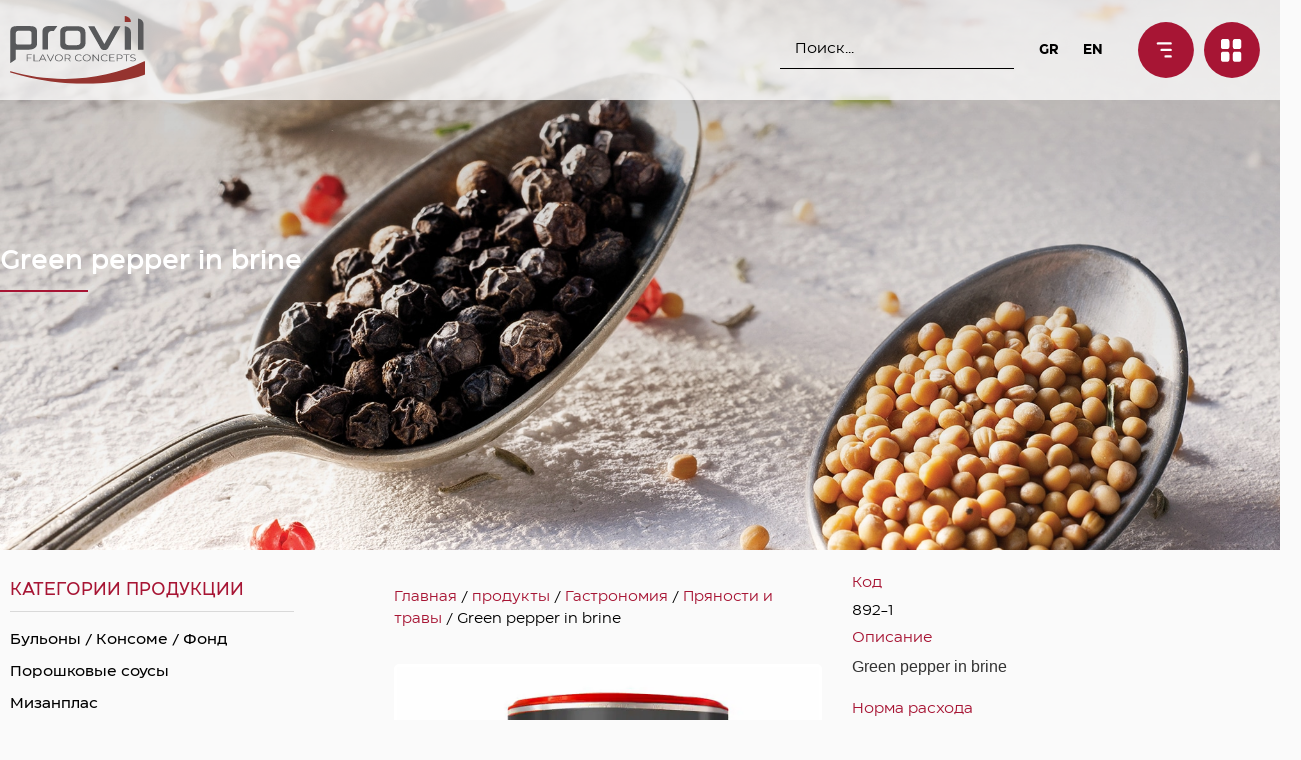

--- FILE ---
content_type: text/html; charset=UTF-8
request_url: https://provil.ru/shop/gastronomy/spices-and-herbs-gastronomy/green-pepper-in-brine-2/
body_size: 55989
content:
<!doctype html>
<html lang="en-US">
<head>
	<meta charset="UTF-8">
		<meta name="viewport" content="width=device-width, initial-scale=1">
	<link rel="profile" href="https://gmpg.org/xfn/11">
	<meta name='robots' content='index, follow, max-image-preview:large, max-snippet:-1, max-video-preview:-1' />

	<!-- This site is optimized with the Yoast SEO plugin v20.4 - https://yoast.com/wordpress/plugins/seo/ -->
	<title>Green pepper in brine | Provil</title><style id="rocket-critical-css">.site-navigation{grid-area:nav-menu;display:-webkit-box;display:-ms-flexbox;display:flex;-webkit-box-align:center;-ms-flex-align:center;align-items:center;-webkit-box-flex:1;-ms-flex-positive:1;flex-grow:1}.dialog-close-button{position:absolute;margin-top:15px;right:15px;color:var(--e-a-color-txt);font-size:15px;line-height:1}.elementor-screen-only{position:absolute;top:-10000em;width:1px;height:1px;margin:-1px;padding:0;overflow:hidden;clip:rect(0,0,0,0);border:0}.elementor *,.elementor :after,.elementor :before{box-sizing:border-box}.elementor a{box-shadow:none;text-decoration:none}.elementor img{height:auto;max-width:100%;border:none;border-radius:0;box-shadow:none}.elementor .elementor-background-overlay{height:100%;width:100%;top:0;left:0;position:absolute}.elementor-widget-wrap>.elementor-element.elementor-fixed{position:fixed}.elementor-widget-wrap .elementor-element.elementor-widget__width-auto,.elementor-widget-wrap .elementor-element.elementor-widget__width-initial{max-width:100%}@media (max-width:1024px){.elementor-widget-wrap .elementor-element.elementor-widget-tablet__width-auto{max-width:100%}}@media (max-width:767px){.elementor-widget-wrap .elementor-element.elementor-widget-mobile__width-auto,.elementor-widget-wrap .elementor-element.elementor-widget-mobile__width-initial{max-width:100%}}.elementor-element{--flex-direction:initial;--flex-wrap:initial;--justify-content:initial;--align-items:initial;--align-content:initial;--gap:initial;--flex-basis:initial;--flex-grow:initial;--flex-shrink:initial;--order:initial;--align-self:initial;flex-basis:var(--flex-basis);flex-grow:var(--flex-grow);flex-shrink:var(--flex-shrink);order:var(--order);align-self:var(--align-self)}.elementor-element.elementor-fixed{z-index:1}@media (max-width:767px){.elementor-mobile-align-left{text-align:left}.elementor-mobile-align-left .elementor-button{width:auto}}:root{--page-title-display:block}.elementor-section{position:relative}.elementor-section .elementor-container{display:flex;margin-right:auto;margin-left:auto;position:relative}@media (max-width:1024px){.elementor-section .elementor-container{flex-wrap:wrap}}.elementor-section.elementor-section-boxed>.elementor-container{max-width:1140px}.elementor-section.elementor-section-items-middle>.elementor-container{align-items:center}.elementor-widget-wrap{position:relative;width:100%;flex-wrap:wrap;align-content:flex-start}.elementor:not(.elementor-bc-flex-widget) .elementor-widget-wrap{display:flex}.elementor-widget-wrap>.elementor-element{width:100%}.elementor-widget{position:relative}.elementor-widget:not(:last-child){margin-bottom:20px}.elementor-widget:not(:last-child).elementor-widget__width-auto{margin-bottom:0}.elementor-column{position:relative;min-height:1px;display:flex}.elementor-column-gap-default>.elementor-column>.elementor-element-populated{padding:10px}.elementor-inner-section .elementor-column-gap-no .elementor-element-populated{padding:0}@media (min-width:768px){.elementor-column.elementor-col-33{width:33.333%}.elementor-column.elementor-col-50{width:50%}.elementor-column.elementor-col-100{width:100%}}@media (max-width:767px){.elementor-column{width:100%}}ul.elementor-icon-list-items.elementor-inline-items{display:flex;flex-wrap:wrap}ul.elementor-icon-list-items.elementor-inline-items .elementor-inline-item{word-break:break-word}.elementor-grid{display:grid;grid-column-gap:var(--grid-column-gap);grid-row-gap:var(--grid-row-gap)}.elementor-grid .elementor-grid-item{min-width:0}.elementor-grid-0 .elementor-grid{display:inline-block;width:100%;word-spacing:var(--grid-column-gap);margin-bottom:calc(-1 * var(--grid-row-gap))}.elementor-grid-0 .elementor-grid .elementor-grid-item{display:inline-block;margin-bottom:var(--grid-row-gap);word-break:break-word}.elementor-form-fields-wrapper{display:flex;flex-wrap:wrap}.elementor-form-fields-wrapper.elementor-labels-above .elementor-field-group .elementor-field-subgroup,.elementor-form-fields-wrapper.elementor-labels-above .elementor-field-group>input{flex-basis:100%;max-width:100%}.elementor-field-group{flex-wrap:wrap;align-items:center}.elementor-field-group.elementor-field-type-submit{align-items:flex-end}.elementor-field-group .elementor-field-textual{width:100%;max-width:100%;border:1px solid #69727d;background-color:transparent;color:#1f2124;vertical-align:middle;flex-grow:1}.elementor-field-group .elementor-field-textual::-moz-placeholder{color:inherit;font-family:inherit;opacity:.6}.elementor-field-subgroup{display:flex;flex-wrap:wrap}.elementor-field-subgroup .elementor-field-option label{display:inline-block}.elementor-field-subgroup.elementor-subgroup-inline .elementor-field-option{padding-right:10px}.elementor-field-subgroup:not(.elementor-subgroup-inline) .elementor-field-option{flex-basis:100%}.elementor-field-type-acceptance .elementor-field-subgroup .elementor-field-option input,.elementor-field-type-acceptance .elementor-field-subgroup .elementor-field-option label,.elementor-field-type-radio .elementor-field-subgroup .elementor-field-option input,.elementor-field-type-radio .elementor-field-subgroup .elementor-field-option label{display:inline}.elementor-field-textual{line-height:1.4;font-size:15px;min-height:40px;padding:5px 14px;border-radius:3px}.elementor-button-align-stretch .elementor-field-type-submit:not(.e-form__buttons__wrapper) .elementor-button{flex-basis:100%}.elementor-form .elementor-button{padding-top:0;padding-bottom:0;border:none}.elementor-form .elementor-button>span{display:flex;justify-content:center}.elementor-form .elementor-button.elementor-size-sm{min-height:40px}.elementor-button{display:inline-block;line-height:1;background-color:#69727d;font-size:15px;padding:12px 24px;border-radius:3px;color:#fff;fill:#fff;text-align:center}.elementor-button:visited{color:#fff}.elementor-button-content-wrapper{display:flex;justify-content:center}.elementor-button-icon{flex-grow:0;order:5}.elementor-button-text{flex-grow:1;order:10;display:inline-block}.elementor-button .elementor-align-icon-left{margin-right:5px;order:5}.elementor-button span{text-decoration:inherit}.elementor-tab-title a{color:inherit}.elementor-view-stacked .elementor-icon{padding:.5em;background-color:#69727d;color:#fff;fill:#fff}.elementor-icon{display:inline-block;line-height:1;color:#69727d;font-size:50px;text-align:center}.elementor-icon i,.elementor-icon svg{width:1em;height:1em;position:relative;display:block}.elementor-icon i:before,.elementor-icon svg:before{position:absolute;left:50%;transform:translateX(-50%)}.elementor-shape-circle .elementor-icon{border-radius:50%}.elementor-element{--swiper-theme-color:#000;--swiper-navigation-size:44px;--swiper-pagination-bullet-size:6px;--swiper-pagination-bullet-horizontal-gap:6px}.elementor .elementor-element ul.elementor-icon-list-items{padding:0}@media (max-width:767px){.elementor .elementor-hidden-mobile{display:none}}@media (min-width:768px) and (max-width:1024px){.elementor .elementor-hidden-tablet{display:none}}@media (min-width:1025px) and (max-width:99999px){.elementor .elementor-hidden-desktop{display:none}}.clearfix::before,.clearfix::after{content:" ";display:table;clear:both}.clearfix::before,.clearfix::after{content:" ";display:table;clear:both}.eael-adv-accordion{width:auto;height:auto}.eael-adv-accordion .eael-accordion-list .eael-accordion-header{padding:15px;border:1px solid rgba(0,0,0,.02);background-color:#f1f1f1;font-size:1rem;font-weight:600;line-height:1;display:-webkit-box;display:-ms-flexbox;display:flex;-webkit-box-pack:justify;-ms-flex-pack:justify;justify-content:space-between;-webkit-box-align:center;-ms-flex-align:center;align-items:center}.eael-adv-accordion .eael-accordion-list .eael-accordion-header>.eael-accordion-tab-title{-webkit-box-flex:1;-ms-flex-positive:1;flex-grow:1;margin:0}.eael-adv-accordion .eael-accordion-list .eael-accordion-header span{margin-right:10px}.eael-adv-accordion .eael-accordion-list .eael-accordion-header .eaa-svg{font-size:32px}.eael-adv-accordion .eael-accordion-list .eael-accordion-header .eaa-svg svg{width:1em;height:1em}.eael-adv-accordion .eael-accordion-list .eael-accordion-header .fa-toggle{-webkit-transform:rotate(0deg);-ms-transform:rotate(0deg);transform:rotate(0deg);z-index:10}.eael-adv-accordion .eael-accordion-list .eael-accordion-content{display:none;border:1px solid #eee;padding:15px;-webkit-box-sizing:border-box;box-sizing:border-box;font-size:1rem;line-height:1.7}.eael-adv-accordion .eael-accordion-list .eael-accordion-content p{margin:0}@-webkit-keyframes fadeIn{0%{opacity:1}100%{opacity:1}}@keyframes fadeIn{0%{opacity:1}100%{opacity:1}}.clearfix::before,.clearfix::after{content:" ";display:table;clear:both}.eael-adv-accordion{width:auto;height:auto}.eael-adv-accordion .eael-accordion-list .eael-accordion-header{padding:15px;border:1px solid rgba(0,0,0,.02);background-color:#f1f1f1;font-size:1rem;font-weight:600;line-height:1;display:-webkit-box;display:-ms-flexbox;display:flex;-webkit-box-pack:justify;-ms-flex-pack:justify;justify-content:space-between;-webkit-box-align:center;-ms-flex-align:center;align-items:center}.eael-adv-accordion .eael-accordion-list .eael-accordion-header>.eael-accordion-tab-title{-webkit-box-flex:1;-ms-flex-positive:1;flex-grow:1;margin:0}.eael-adv-accordion .eael-accordion-list .eael-accordion-header span{margin-right:10px}.eael-adv-accordion .eael-accordion-list .eael-accordion-header .eaa-svg{font-size:32px}.eael-adv-accordion .eael-accordion-list .eael-accordion-header .eaa-svg svg{width:1em;height:1em}.eael-adv-accordion .eael-accordion-list .eael-accordion-header .fa-toggle{-webkit-transform:rotate(0deg);-ms-transform:rotate(0deg);transform:rotate(0deg);z-index:10}.eael-adv-accordion .eael-accordion-list .eael-accordion-content{display:none;border:1px solid #eee;padding:15px;-webkit-box-sizing:border-box;box-sizing:border-box;font-size:1rem;line-height:1.7}.eael-adv-accordion .eael-accordion-list .eael-accordion-content p{margin:0}@-webkit-keyframes fadeIn{0%{opacity:1}100%{opacity:1}}@keyframes fadeIn{0%{opacity:1}100%{opacity:1}}.clearfix::before,.clearfix::after{content:" ";display:table;clear:both}.eael-adv-accordion{width:auto;height:auto}.eael-adv-accordion .eael-accordion-list .eael-accordion-header{padding:15px;border:1px solid rgba(0,0,0,.02);background-color:#f1f1f1;font-size:1rem;font-weight:600;line-height:1;display:-webkit-box;display:-ms-flexbox;display:flex;-webkit-box-pack:justify;-ms-flex-pack:justify;justify-content:space-between;-webkit-box-align:center;-ms-flex-align:center;align-items:center}.eael-adv-accordion .eael-accordion-list .eael-accordion-header>.eael-accordion-tab-title{-webkit-box-flex:1;-ms-flex-positive:1;flex-grow:1;margin:0}.eael-adv-accordion .eael-accordion-list .eael-accordion-header span{margin-right:10px}.eael-adv-accordion .eael-accordion-list .eael-accordion-header .eaa-svg{font-size:32px}.eael-adv-accordion .eael-accordion-list .eael-accordion-header .eaa-svg svg{width:1em;height:1em}.eael-adv-accordion .eael-accordion-list .eael-accordion-header .fa-toggle{-webkit-transform:rotate(0deg);-ms-transform:rotate(0deg);transform:rotate(0deg);z-index:10}.eael-adv-accordion .eael-accordion-list .eael-accordion-content{display:none;border:1px solid #eee;padding:15px;-webkit-box-sizing:border-box;box-sizing:border-box;font-size:1rem;line-height:1.7}.eael-adv-accordion .eael-accordion-list .eael-accordion-content p{margin:0}@-webkit-keyframes fadeIn{0%{opacity:1}100%{opacity:1}}@keyframes fadeIn{0%{opacity:1}100%{opacity:1}}ul{box-sizing:border-box}:root{--wp--preset--font-size--normal:16px;--wp--preset--font-size--huge:42px}.jet-listing-dynamic-field{display:flex;align-items:center}.jet-listing-dynamic-field__content{display:block;max-width:100%}.jet-listing-dynamic-field__inline-wrap{display:inline-flex;align-items:center;max-width:100%}button.pswp__button{box-shadow:none!important;background-image:url(https://provil.ru/wp-content/plugins/woocommerce/assets/css/photoswipe/default-skin/default-skin.png)!important}button.pswp__button,button.pswp__button--arrow--left::before,button.pswp__button--arrow--right::before{background-color:transparent!important}button.pswp__button--arrow--left,button.pswp__button--arrow--right{background-image:none!important}.pswp{display:none;position:absolute;width:100%;height:100%;left:0;top:0;overflow:hidden;-ms-touch-action:none;touch-action:none;z-index:1500;-webkit-text-size-adjust:100%;-webkit-backface-visibility:hidden;outline:0}.pswp *{-webkit-box-sizing:border-box;box-sizing:border-box}.pswp__bg{position:absolute;left:0;top:0;width:100%;height:100%;background:#000;opacity:0;-webkit-transform:translateZ(0);transform:translateZ(0);-webkit-backface-visibility:hidden;will-change:opacity}.pswp__scroll-wrap{position:absolute;left:0;top:0;width:100%;height:100%;overflow:hidden}.pswp__container{-ms-touch-action:none;touch-action:none;position:absolute;left:0;right:0;top:0;bottom:0}.pswp__container{-webkit-touch-callout:none}.pswp__bg{will-change:opacity}.pswp__container{-webkit-backface-visibility:hidden}.pswp__item{position:absolute;left:0;right:0;top:0;bottom:0;overflow:hidden}.pswp__button{width:44px;height:44px;position:relative;background:0 0;overflow:visible;-webkit-appearance:none;display:block;border:0;padding:0;margin:0;float:right;opacity:.75;-webkit-box-shadow:none;box-shadow:none}.pswp__button::-moz-focus-inner{padding:0;border:0}.pswp__button,.pswp__button--arrow--left:before,.pswp__button--arrow--right:before{background:url(https://provil.ru/wp-content/plugins/woocommerce/assets/css/photoswipe/default-skin/default-skin.png) 0 0 no-repeat;background-size:264px 88px;width:44px;height:44px}.pswp__button--close{background-position:0 -44px}.pswp__button--share{background-position:-44px -44px}.pswp__button--fs{display:none}.pswp__button--zoom{display:none;background-position:-88px 0}.pswp__button--arrow--left,.pswp__button--arrow--right{background:0 0;top:50%;margin-top:-50px;width:70px;height:100px;position:absolute}.pswp__button--arrow--left{left:0}.pswp__button--arrow--right{right:0}.pswp__button--arrow--left:before,.pswp__button--arrow--right:before{content:'';top:35px;background-color:rgba(0,0,0,.3);height:30px;width:32px;position:absolute}.pswp__button--arrow--left:before{left:6px;background-position:-138px -44px}.pswp__button--arrow--right:before{right:6px;background-position:-94px -44px}.pswp__share-modal{display:block;background:rgba(0,0,0,.5);width:100%;height:100%;top:0;left:0;padding:10px;position:absolute;z-index:1600;opacity:0;-webkit-backface-visibility:hidden;will-change:opacity}.pswp__share-modal--hidden{display:none}.pswp__share-tooltip{z-index:1620;position:absolute;background:#fff;top:56px;border-radius:2px;display:block;width:auto;right:44px;-webkit-box-shadow:0 2px 5px rgba(0,0,0,.25);box-shadow:0 2px 5px rgba(0,0,0,.25);-webkit-transform:translateY(6px);-ms-transform:translateY(6px);transform:translateY(6px);-webkit-backface-visibility:hidden;will-change:transform}.pswp__counter{position:absolute;left:0;top:0;height:44px;font-size:13px;line-height:44px;color:#fff;opacity:.75;padding:0 10px}.pswp__caption{position:absolute;left:0;bottom:0;width:100%;min-height:44px}.pswp__caption__center{text-align:left;max-width:420px;margin:0 auto;font-size:13px;padding:10px;line-height:20px;color:#ccc}.pswp__preloader{width:44px;height:44px;position:absolute;top:0;left:50%;margin-left:-22px;opacity:0;will-change:opacity;direction:ltr}.pswp__preloader__icn{width:20px;height:20px;margin:12px}@media screen and (max-width:1024px){.pswp__preloader{position:relative;left:auto;top:auto;margin:0;float:right}}.pswp__ui{-webkit-font-smoothing:auto;visibility:visible;opacity:1;z-index:1550}.pswp__top-bar{position:absolute;left:0;top:0;height:44px;width:100%}.pswp__caption,.pswp__top-bar{-webkit-backface-visibility:hidden;will-change:opacity}.pswp__caption,.pswp__top-bar{background-color:rgba(0,0,0,.5)}.pswp__ui--hidden .pswp__button--arrow--left,.pswp__ui--hidden .pswp__button--arrow--right,.pswp__ui--hidden .pswp__caption,.pswp__ui--hidden .pswp__top-bar{opacity:.001}:root{--woocommerce:#a46497;--wc-green:#7ad03a;--wc-red:#a00;--wc-orange:#ffba00;--wc-blue:#2ea2cc;--wc-primary:#a46497;--wc-primary-text:white;--wc-secondary:#ebe9eb;--wc-secondary-text:#515151;--wc-highlight:#77a464;--wc-highligh-text:white;--wc-content-bg:#fff;--wc-subtext:#767676}.woocommerce img,.woocommerce-page img{height:auto;max-width:100%}:root{--woocommerce:#a46497;--wc-green:#7ad03a;--wc-red:#a00;--wc-orange:#ffba00;--wc-blue:#2ea2cc;--wc-primary:#a46497;--wc-primary-text:white;--wc-secondary:#ebe9eb;--wc-secondary-text:#515151;--wc-highlight:#77a464;--wc-highligh-text:white;--wc-content-bg:#fff;--wc-subtext:#767676}.woocommerce .woocommerce-breadcrumb{margin:0 0 1em;padding:0;font-size:.92em;color:#767676}.woocommerce .woocommerce-breadcrumb::after,.woocommerce .woocommerce-breadcrumb::before{content:" ";display:table}.woocommerce .woocommerce-breadcrumb::after{clear:both}.woocommerce .woocommerce-breadcrumb a{color:#767676}.woocommerce div.product{margin-bottom:0;position:relative}html{line-height:1.15;-webkit-text-size-adjust:100%}*,:after,:before{-webkit-box-sizing:border-box;box-sizing:border-box}body{margin:0;font-family:-apple-system,BlinkMacSystemFont,Segoe UI,Roboto,Helvetica Neue,Arial,Noto Sans,sans-serif;font-size:1rem;font-weight:400;line-height:1.5;color:#333;background-color:#fff;-webkit-font-smoothing:antialiased;-moz-osx-font-smoothing:grayscale}h2,h4{margin-top:.5rem;margin-bottom:1rem;font-family:inherit;font-weight:500;line-height:1.2;color:inherit}h2{font-size:2rem}h4{font-size:1.5rem}p{margin-top:0;margin-bottom:.9rem}a{background-color:transparent;text-decoration:none;color:#c36}a:not([href]):not([tabindex]){color:inherit;text-decoration:none}b{font-weight:bolder}img{border-style:none;height:auto;max-width:100%}label{display:inline-block;line-height:1;vertical-align:middle}button,input{font-family:inherit;font-size:1rem;line-height:1.5;margin:0}input[type=email],input[type=search],input[type=tel],input[type=text]{width:100%;border:1px solid #666;border-radius:3px;padding:.5rem 1rem}button,input{overflow:visible}button{text-transform:none}[type=submit],button{width:auto;-webkit-appearance:button}[type=submit]::-moz-focus-inner,button::-moz-focus-inner{border-style:none;padding:0}[type=submit]:-moz-focusring,button:-moz-focusring{outline:1px dotted ButtonText}[type=submit],button{display:inline-block;font-weight:400;color:#c36;text-align:center;white-space:nowrap;background-color:transparent;border:1px solid #c36;padding:.5rem 1rem;font-size:1rem;border-radius:3px}[type=checkbox],[type=radio]{-webkit-box-sizing:border-box;box-sizing:border-box;padding:0}[type=search]{-webkit-appearance:textfield;outline-offset:-2px}[type=search]::-webkit-search-decoration{-webkit-appearance:none}::-webkit-file-upload-button{-webkit-appearance:button;font:inherit}li,ul{margin-top:0;margin-bottom:0;border:0;outline:0;font-size:100%;vertical-align:baseline;background:transparent}.elementor-kit-5{--e-global-color-primary:#6EC1E4;--e-global-color-secondary:#54595F;--e-global-color-text:#7A7A7A;--e-global-color-accent:#61CE70;--e-global-color-5432a08:#A71534;--e-global-typography-primary-font-family:"Eastman";--e-global-typography-primary-font-weight:normal;--e-global-typography-secondary-font-family:"Eastman";--e-global-typography-secondary-font-weight:normal;--e-global-typography-text-font-family:"Eastman";--e-global-typography-text-font-weight:normal;--e-global-typography-accent-font-family:"Eastman";--e-global-typography-accent-font-weight:normal;background-color:#FAFAFA}.elementor-section.elementor-section-boxed>.elementor-container{max-width:1140px}.elementor-widget:not(:last-child){margin-bottom:20px}.elementor-element{--widgets-spacing:20px}@media (max-width:1024px){.elementor-section.elementor-section-boxed>.elementor-container{max-width:1024px}}@media (max-width:767px){.elementor-section.elementor-section-boxed>.elementor-container{max-width:767px}}@font-face{font-family:'Eastman';font-style:normal;font-weight:900;font-display:swap;src:url('https://provil.ru/wp-content/uploads/2021/10/Eastman-Black.woff2') format('woff2')}@font-face{font-family:'Eastman';font-style:italic;font-weight:normal;font-display:swap;src:url('https://provil.ru/wp-content/uploads/2021/10/Eastman-Italic.woff2') format('woff2')}@font-face{font-family:'Eastman';font-style:normal;font-weight:100;font-display:swap;src:url('https://provil.ru/wp-content/uploads/2021/10/Eastman-Thin.woff2') format('woff2')}@font-face{font-family:'Eastman';font-style:normal;font-weight:200;font-display:swap;src:url('https://provil.ru/wp-content/uploads/2021/10/Eastman-Light.woff2') format('woff2')}@font-face{font-family:'Eastman';font-style:normal;font-weight:300;font-display:swap;src:url('https://provil.ru/wp-content/uploads/2021/10/Eastman-Medium.woff2') format('woff2')}@font-face{font-family:'Eastman';font-style:normal;font-weight:400;font-display:swap;src:url('https://provil.ru/wp-content/uploads/2021/10/Eastman-Demi-Bold.ttf') format('truetype')}@font-face{font-family:'Eastman';font-style:normal;font-weight:bold;font-display:swap;src:url('https://provil.ru/wp-content/uploads/2021/10/Eastman-Bold.ttf') format('truetype')}@font-face{font-family:'Eastman';font-style:normal;font-weight:normal;font-display:swap;src:url('https://provil.ru/wp-content/uploads/2021/10/Eastman-Regular.ttf') format('truetype')}@font-face{font-family:'Eastman';font-style:normal;font-weight:800;font-display:swap;src:url('https://provil.ru/wp-content/uploads/2021/10/Eastman-Demi-Bold.ttf') format('truetype')}.swiper-container{margin-left:auto;margin-right:auto;position:relative;overflow:hidden;z-index:1}.swiper-wrapper{position:relative;width:100%;height:100%;z-index:1;display:-webkit-box;display:-ms-flexbox;display:flex;-webkit-box-sizing:content-box;box-sizing:content-box;-webkit-transform:translateZ(0);transform:translateZ(0)}.swiper-slide{-ms-flex-negative:0;flex-shrink:0;width:100%;height:100%;position:relative;will-change:transform;border-style:solid;border-width:0;overflow:hidden}.jet-gallery-swiper-slider{position:relative;width:100%}.jet-woo-product-gallery-slider.swiper-container{width:100%;position:static}.jet-woo-product-gallery-slider .jet-swiper-nav{position:absolute;display:-webkit-box;display:-ms-flexbox;display:flex;-webkit-box-pack:center;-ms-flex-pack:center;justify-content:center;-webkit-box-align:center;-ms-flex-align:center;align-items:center;z-index:2;top:50%;-webkit-transform:translate(0,-50%);-ms-transform:translate(0,-50%);transform:translate(0,-50%)}.jet-woo-product-gallery-slider .jet-swiper-nav.jet-swiper-button-prev{left:10px;right:auto}.jet-woo-product-gallery-slider .jet-swiper-nav.jet-swiper-button-next{right:10px;left:auto}.jet-woo-swiper-horizontal{display:-webkit-box;display:-ms-flexbox;display:flex}.jet-woo-swiper-horizontal.jet-gallery-swiper-h-pos-bottom{-webkit-box-orient:vertical;-webkit-box-direction:normal;-ms-flex-direction:column;flex-direction:column}.jet-woo-product-gallery-slider .swiper-wrapper .swiper-slide{will-change:unset}.jet-woo-product-gallery-pswp{display:none;position:absolute;width:100%;height:100%;left:0;top:0;overflow:hidden;-ms-touch-action:none;touch-action:none;z-index:999999;outline:0}.jet-woo-product-gallery-pswp .pswp__button--zoom{display:block}.jet-woo-product-gallery__image{position:relative;font-size:0;overflow:hidden}.jet-woo-product-gallery__image a{display:block}.jet-product-gallery-icon{display:inline-block;line-height:1}@font-face{font-display:swap;font-family:eicons;src:url(https://provil.ru/wp-content/plugins/elementor/assets/lib/eicons/fonts/eicons.eot?5.20.0);src:url(https://provil.ru/wp-content/plugins/elementor/assets/lib/eicons/fonts/eicons.eot?5.20.0#iefix) format("embedded-opentype"),url(https://provil.ru/wp-content/plugins/elementor/assets/lib/eicons/fonts/eicons.woff2?5.20.0) format("woff2"),url(https://provil.ru/wp-content/plugins/elementor/assets/lib/eicons/fonts/eicons.woff?5.20.0) format("woff"),url(https://provil.ru/wp-content/plugins/elementor/assets/lib/eicons/fonts/eicons.ttf?5.20.0) format("truetype"),url(https://provil.ru/wp-content/plugins/elementor/assets/lib/eicons/fonts/eicons.svg?5.20.0#eicon) format("svg");font-weight:400;font-style:normal}[class^=eicon]{display:inline-block;font-family:eicons;font-size:inherit;font-weight:400;font-style:normal;font-variant:normal;line-height:1;text-rendering:auto;-webkit-font-smoothing:antialiased;-moz-osx-font-smoothing:grayscale}.eicon-close:before{content:"\e87f"}.swiper-container{margin-left:auto;margin-right:auto;position:relative;overflow:hidden;z-index:1}.swiper-wrapper{position:relative;width:100%;height:100%;z-index:1;display:flex;box-sizing:content-box}.swiper-wrapper{transform:translateZ(0)}.swiper-slide{flex-shrink:0;width:100%;height:100%;position:relative}.elementor-location-header:before{content:"";display:table;clear:both}[data-elementor-type=popup]:not(.elementor-edit-area){display:none}.jet-ajax-search{position:relative}.jet-ajax-search__form{display:-webkit-box;display:-ms-flexbox;display:flex;-webkit-box-align:center;-ms-flex-align:center;align-items:center;margin:0}.jet-ajax-search__fields-holder{display:-webkit-box;display:-ms-flexbox;display:flex;-webkit-box-align:center;-ms-flex-align:center;align-items:center;-webkit-box-flex:1;-ms-flex:1 1 auto;flex:1 1 auto}.jet-ajax-search__field-wrapper{position:relative;display:-webkit-box;display:-ms-flexbox;display:flex;-webkit-box-flex:1;-ms-flex:1 1 auto;flex:1 1 auto}.jet-ajax-search__field[type="search"]{width:100%;padding:9px 15px;font-size:14px;line-height:1.3;-webkit-box-sizing:border-box;box-sizing:border-box;background-color:#fff;border:1px solid #E1E5EB}.jet-ajax-search__field[type="search"]::-webkit-input-placeholder{color:inherit}.jet-ajax-search__field[type="search"]::-moz-placeholder{color:inherit}.jet-ajax-search__field[type="search"]:-ms-input-placeholder{color:inherit}.jet-ajax-search__field[type="search"]:-moz-placeholder{color:inherit}.jet-ajax-search__field[type="search"]::-moz-placeholder{opacity:1}.jet-ajax-search__field[type="search"]:-moz-placeholder{opacity:1}.jet-ajax-search__field[type="search"]{-webkit-box-shadow:none;box-shadow:none;-webkit-appearance:none;-moz-appearance:none;appearance:none}.jet-ajax-search__submit[type="submit"]{display:-webkit-inline-box;display:-ms-inline-flexbox;display:inline-flex;-webkit-box-pack:center;-ms-flex-pack:center;justify-content:center;-webkit-box-align:center;-ms-flex-align:center;align-items:center;-webkit-box-flex:0;-ms-flex:0 1 auto;flex:0 1 auto;padding:10px 15px;font-size:14px;line-height:1.3;text-align:center;text-transform:none;border:none;-webkit-box-shadow:none;box-shadow:none;color:#fff;background-color:#4268C1}body:not(.rtl) .jet-ajax-search__submit[type="submit"]{margin-left:10px}.jet-ajax-search__submit-icon{margin:0}.jet-ajax-search__results-area{display:none;position:absolute;z-index:9999;width:100%;margin-top:10px;background-color:#fff;-webkit-border-radius:3px;border-radius:3px}body:not(.rtl) .jet-ajax-search__results-area{left:0}.jet-ajax-search__results-holder{display:none}.jet-ajax-search__results-list{overflow:hidden}.jet-ajax-search__results-list-inner{position:relative;display:-webkit-box;display:-ms-flexbox;display:flex;-webkit-box-orient:horizontal;-webkit-box-direction:normal;-ms-flex-direction:row;flex-direction:row;-ms-flex-wrap:nowrap;flex-wrap:nowrap;-webkit-box-align:start;-ms-flex-align:start;align-items:flex-start;width:100%}.jet-ajax-search__navigation-holder{display:-webkit-box;display:-ms-flexbox;display:flex;-webkit-box-align:center;-ms-flex-align:center;align-items:center;-webkit-box-flex:1;-ms-flex-positive:1;flex-grow:1;-webkit-box-pack:end;-ms-flex-pack:end;justify-content:flex-end}.jet-ajax-search__results-header,.jet-ajax-search__results-footer{display:-webkit-box;display:-ms-flexbox;display:flex;-webkit-box-pack:justify;-ms-flex-pack:justify;justify-content:space-between;-webkit-box-align:center;-ms-flex-align:center;align-items:center;padding:10px}.jet-ajax-search .jet-ajax-search__results-count,.jet-ajax-search .jet-ajax-search__full-results{display:inline-block;padding:0;text-align:center;text-transform:none;border:none;background:none;-webkit-box-shadow:none;box-shadow:none}.jet-ajax-search .jet-ajax-search__results-count{font-size:14px;font-weight:400;color:inherit}.jet-ajax-search .jet-ajax-search__full-results{font-size:16px;font-weight:700;color:#4268C1}.jet-ajax-search__spinner-holder{display:none}.jet-ajax-search__spinner{display:-webkit-box;display:-ms-flexbox;display:flex;-webkit-box-pack:center;-ms-flex-pack:center;justify-content:center;width:50px;height:30px;margin:5px auto;color:#4268C1}.jet-ajax-search__spinner .rect{display:inline-block;height:100%;width:6px;margin:0 1px;background-color:currentColor;-webkit-animation:jet-spinner-animation 1.1s infinite cubic-bezier(0.645,0.045,0.355,1);animation:jet-spinner-animation 1.1s infinite cubic-bezier(0.645,0.045,0.355,1)}.jet-ajax-search__spinner .rect-2{-webkit-animation-delay:-1.0s;animation-delay:-1.0s}.jet-ajax-search__spinner .rect-3{-webkit-animation-delay:-0.9s;animation-delay:-0.9s}.jet-ajax-search__spinner .rect-4{-webkit-animation-delay:-0.8s;animation-delay:-0.8s}.jet-ajax-search__spinner .rect-5{-webkit-animation-delay:-0.7s;animation-delay:-0.7s}.jet-ajax-search__message{display:none;padding:10px}.jet-ajax-search-icon{display:inline-block;line-height:1;text-align:center}@-webkit-keyframes jet-spinner-animation{0%{-webkit-transform:scaleY(0.4);transform:scaleY(0.4)}25%{-webkit-transform:scaleY(0.9);transform:scaleY(0.9)}50%{-webkit-transform:scaleY(0.2);transform:scaleY(0.2)}80%{-webkit-transform:scaleY(0.4);transform:scaleY(0.4)}100%{-webkit-transform:scaleY(0.4);transform:scaleY(0.4)}}@keyframes jet-spinner-animation{0%{-webkit-transform:scaleY(0.4);transform:scaleY(0.4)}25%{-webkit-transform:scaleY(0.9);transform:scaleY(0.9)}50%{-webkit-transform:scaleY(0.2);transform:scaleY(0.2)}80%{-webkit-transform:scaleY(0.4);transform:scaleY(0.4)}100%{-webkit-transform:scaleY(0.4);transform:scaleY(0.4)}}.elementor-widget-heading .elementor-heading-title{color:var(--e-global-color-primary);font-family:var(--e-global-typography-primary-font-family),Sans-serif;font-weight:var(--e-global-typography-primary-font-weight)}.elementor-widget-text-editor{color:var(--e-global-color-text);font-family:var(--e-global-typography-text-font-family),Sans-serif;font-weight:var(--e-global-typography-text-font-weight)}.elementor-widget-button .elementor-button{font-family:var(--e-global-typography-accent-font-family),Sans-serif;font-weight:var(--e-global-typography-accent-font-weight);background-color:var(--e-global-color-accent)}.elementor-widget-divider{--divider-color:var( --e-global-color-secondary )}.elementor-widget-icon.elementor-view-stacked .elementor-icon{background-color:var(--e-global-color-primary)}.elementor-widget-icon.elementor-view-default .elementor-icon{color:var(--e-global-color-primary);border-color:var(--e-global-color-primary)}.elementor-widget-icon.elementor-view-default .elementor-icon svg{fill:var(--e-global-color-primary)}.elementor-widget-icon-list .elementor-icon-list-item:not(:last-child):after{border-color:var(--e-global-color-text)}.elementor-widget-icon-list .elementor-icon-list-item>a{font-family:var(--e-global-typography-text-font-family),Sans-serif;font-weight:var(--e-global-typography-text-font-weight)}.elementor-widget-icon-list .elementor-icon-list-text{color:var(--e-global-color-secondary)}.elementor-widget-form .elementor-field-group>label,.elementor-widget-form .elementor-field-subgroup label{color:var(--e-global-color-text)}.elementor-widget-form .elementor-field-group>label{font-family:var(--e-global-typography-text-font-family),Sans-serif;font-weight:var(--e-global-typography-text-font-weight)}.elementor-widget-form .elementor-field-group .elementor-field{color:var(--e-global-color-text)}.elementor-widget-form .elementor-field-group .elementor-field,.elementor-widget-form .elementor-field-subgroup label{font-family:var(--e-global-typography-text-font-family),Sans-serif;font-weight:var(--e-global-typography-text-font-weight)}.elementor-widget-form .elementor-button{font-family:var(--e-global-typography-accent-font-family),Sans-serif;font-weight:var(--e-global-typography-accent-font-weight)}.elementor-widget-form .elementor-button[type="submit"]{background-color:var(--e-global-color-accent)}.elementor-widget-form{--e-form-steps-indicator-inactive-primary-color:var( --e-global-color-text );--e-form-steps-indicator-active-primary-color:var( --e-global-color-accent );--e-form-steps-indicator-completed-primary-color:var( --e-global-color-accent );--e-form-steps-indicator-progress-color:var( --e-global-color-accent );--e-form-steps-indicator-progress-background-color:var( --e-global-color-text );--e-form-steps-indicator-progress-meter-color:var( --e-global-color-text )}.elementor-widget-nav-menu .elementor-nav-menu .elementor-item{font-family:var(--e-global-typography-primary-font-family),Sans-serif;font-weight:var(--e-global-typography-primary-font-weight)}.elementor-widget-nav-menu .elementor-nav-menu--main .elementor-item{color:var(--e-global-color-text);fill:var(--e-global-color-text)}.elementor-widget-nav-menu .elementor-nav-menu--main:not(.e--pointer-framed) .elementor-item:before,.elementor-widget-nav-menu .elementor-nav-menu--main:not(.e--pointer-framed) .elementor-item:after{background-color:var(--e-global-color-accent)}.elementor-widget-nav-menu{--e-nav-menu-divider-color:var( --e-global-color-text )}.elementor-widget-nav-menu .elementor-nav-menu--dropdown .elementor-item{font-family:var(--e-global-typography-accent-font-family),Sans-serif;font-weight:var(--e-global-typography-accent-font-weight)}.elementor-widget-search-form input[type="search"].elementor-search-form__input{font-family:var(--e-global-typography-text-font-family),Sans-serif;font-weight:var(--e-global-typography-text-font-weight)}.elementor-widget-search-form .elementor-search-form__input,.elementor-widget-search-form.elementor-search-form--skin-full_screen input[type="search"].elementor-search-form__input{color:var(--e-global-color-text);fill:var(--e-global-color-text)}.elementor-15 .elementor-element.elementor-element-e4e14ec>.elementor-container{max-width:1600px;min-height:100px}.elementor-15 .elementor-element.elementor-element-e4e14ec:not(.elementor-motion-effects-element-type-background){background-color:#FFFFFFBA}.elementor-15 .elementor-element.elementor-element-e4e14ec{z-index:1000}.elementor-15 .elementor-element.elementor-element-9e981fb.elementor-column.elementor-element[data-element_type="column"]>.elementor-widget-wrap.elementor-element-populated{align-content:center;align-items:center}.elementor-15 .elementor-element.elementor-element-50f2a65{text-align:left}.elementor-15 .elementor-element.elementor-element-50f2a65 img{width:85%}.elementor-15 .elementor-element.elementor-element-bf3c12e.elementor-column.elementor-element[data-element_type="column"]>.elementor-widget-wrap.elementor-element-populated{align-content:center;align-items:center}.elementor-15 .elementor-element.elementor-element-bf3c12e.elementor-column>.elementor-widget-wrap{justify-content:flex-end}.elementor-15 .elementor-element.elementor-element-9214d8f .jet-ajax-search__field{font-family:"Eastman",Sans-serif;font-size:15px;color:#000000;background-color:#FFFFFF00;border-color:#000000;border-width:0px 0px 1px 0px;border-radius:10px 10px 0px 0px}.elementor-15 .elementor-element.elementor-element-9214d8f .jet-ajax-search__results-area{box-shadow:0px 0px 10px 0px rgba(0,0,0,0.5);border-style:solid;border-width:1px 1px 1px 1px;border-color:var(--e-global-color-5432a08);border-radius:7px 7px 7px 7px}.elementor-15 .elementor-element.elementor-element-9214d8f .jet-ajax-search__results-count{font-family:"Eastman",Sans-serif;font-size:15px}.elementor-15 .elementor-element.elementor-element-9214d8f .jet-ajax-search__message{font-family:"Eastman",Sans-serif}.elementor-15 .elementor-element.elementor-element-9214d8f .jet-ajax-search__spinner{color:var(--e-global-color-5432a08)}.elementor-15 .elementor-element.elementor-element-9214d8f{width:auto;max-width:auto}.elementor-15 .elementor-element.elementor-element-60e1be0 .elementor-search-form__toggle{--e-search-form-toggle-size:33px;--e-search-form-toggle-background-color:#FFFFFF00}.elementor-15 .elementor-element.elementor-element-60e1be0 input[type="search"].elementor-search-form__input{font-family:"Eastman",Sans-serif;font-weight:normal}.elementor-15 .elementor-element.elementor-element-60e1be0 .elementor-search-form__input,.elementor-15 .elementor-element.elementor-element-60e1be0.elementor-search-form--skin-full_screen input[type="search"].elementor-search-form__input{color:#000000;fill:#000000}.elementor-15 .elementor-element.elementor-element-60e1be0.elementor-search-form--skin-full_screen input[type="search"].elementor-search-form__input{border-color:#000000;border-width:0px 0px 0px 0px;border-radius:3px}.elementor-15 .elementor-element.elementor-element-1ac4ba6 .elementor-heading-title{color:#000000;font-family:"Eastman",Sans-serif;font-size:13px;font-weight:bold}.elementor-15 .elementor-element.elementor-element-1ac4ba6>.elementor-widget-container{padding:0px 25px 0px 25px}.elementor-15 .elementor-element.elementor-element-1ac4ba6{width:auto;max-width:auto}.elementor-15 .elementor-element.elementor-element-9e2902e .elementor-heading-title{color:#000000;font-family:"Eastman",Sans-serif;font-size:13px;font-weight:bold}.elementor-15 .elementor-element.elementor-element-9e2902e>.elementor-widget-container{padding:0px 25px 0px 0px}.elementor-15 .elementor-element.elementor-element-9e2902e{width:auto;max-width:auto}.elementor-15 .elementor-element.elementor-element-abdab24{text-align:right;width:auto;max-width:auto}.elementor-15 .elementor-element.elementor-element-abdab24 img{width:85%}.elementor-15 .elementor-element.elementor-element-6c6f97b{text-align:right;width:auto;max-width:auto}.elementor-15 .elementor-element.elementor-element-6c6f97b img{width:85%}.elementor-15 .elementor-element.elementor-element-6c6f97b>.elementor-widget-container{margin:0px 10px 0px 0px}@media (max-width:767px){.elementor-15 .elementor-element.elementor-element-9e981fb{width:38%}.elementor-15 .elementor-element.elementor-element-bf3c12e{width:62%}.elementor-15 .elementor-element.elementor-element-bf3c12e.elementor-column>.elementor-widget-wrap{justify-content:flex-end}.elementor-15 .elementor-element.elementor-element-60e1be0 input[type="search"].elementor-search-form__input{font-size:20px}.elementor-15 .elementor-element.elementor-element-60e1be0>.elementor-widget-container{margin:17px 9px 0px 0px;padding:0px 0px 0px 0px}.elementor-15 .elementor-element.elementor-element-60e1be0{width:auto;max-width:auto;align-self:center}.elementor-15 .elementor-element.elementor-element-1ac4ba6>.elementor-widget-container{margin:0px 0px 0px 0px;padding:0px 15px 0px 0px}.elementor-15 .elementor-element.elementor-element-9e2902e>.elementor-widget-container{margin:0px 0px 0px 0px;padding:0px 15px 0px 0px}.elementor-15 .elementor-element.elementor-element-abdab24 img{width:46px}.elementor-15 .elementor-element.elementor-element-abdab24>.elementor-widget-container{margin:0px 7px 0px 0px}.elementor-15 .elementor-element.elementor-element-6c6f97b img{width:46px}.elementor-15 .elementor-element.elementor-element-6c6f97b>.elementor-widget-container{margin:0px 0px 0px 0px}}@media (min-width:768px){.elementor-15 .elementor-element.elementor-element-9e981fb{width:19.563%}.elementor-15 .elementor-element.elementor-element-bf3c12e{width:80.437%}}@media (max-width:1024px) and (min-width:768px){.elementor-15 .elementor-element.elementor-element-9e981fb{width:25%}.elementor-15 .elementor-element.elementor-element-bf3c12e{width:75%}}.elementor-15 .elementor-element.elementor-element-ed7f3df{position:absolute}@font-face{font-family:'Eastman';font-style:normal;font-weight:900;font-display:swap;src:url('https://provil.ru/wp-content/uploads/2021/10/Eastman-Black.woff2') format('woff2')}@font-face{font-family:'Eastman';font-style:italic;font-weight:normal;font-display:swap;src:url('https://provil.ru/wp-content/uploads/2021/10/Eastman-Italic.woff2') format('woff2')}@font-face{font-family:'Eastman';font-style:normal;font-weight:100;font-display:swap;src:url('https://provil.ru/wp-content/uploads/2021/10/Eastman-Thin.woff2') format('woff2')}@font-face{font-family:'Eastman';font-style:normal;font-weight:200;font-display:swap;src:url('https://provil.ru/wp-content/uploads/2021/10/Eastman-Light.woff2') format('woff2')}@font-face{font-family:'Eastman';font-style:normal;font-weight:300;font-display:swap;src:url('https://provil.ru/wp-content/uploads/2021/10/Eastman-Medium.woff2') format('woff2')}@font-face{font-family:'Eastman';font-style:normal;font-weight:400;font-display:swap;src:url('https://provil.ru/wp-content/uploads/2021/10/Eastman-Demi-Bold.ttf') format('truetype')}@font-face{font-family:'Eastman';font-style:normal;font-weight:bold;font-display:swap;src:url('https://provil.ru/wp-content/uploads/2021/10/Eastman-Bold.ttf') format('truetype')}@font-face{font-family:'Eastman';font-style:normal;font-weight:normal;font-display:swap;src:url('https://provil.ru/wp-content/uploads/2021/10/Eastman-Regular.ttf') format('truetype')}@font-face{font-family:'Eastman';font-style:normal;font-weight:800;font-display:swap;src:url('https://provil.ru/wp-content/uploads/2021/10/Eastman-Demi-Bold.ttf') format('truetype')}.elementor-18 .elementor-element.elementor-element-0fc3589 .elementor-icon-wrapper{text-align:center}.elementor-18 .elementor-element.elementor-element-0fc3589.elementor-view-stacked .elementor-icon{background-color:#FFFFFF;color:#A71534}.elementor-18 .elementor-element.elementor-element-0fc3589.elementor-view-stacked .elementor-icon svg{fill:#A71534}.elementor-18 .elementor-element.elementor-element-0fc3589 .elementor-icon{font-size:20px}.elementor-18 .elementor-element.elementor-element-0fc3589>.elementor-widget-container{margin:0px 0px -5px 0px}.elementor-18 .elementor-element.elementor-element-0fc3589{width:auto;max-width:auto;bottom:20px;z-index:999999}body:not(.rtl) .elementor-18 .elementor-element.elementor-element-0fc3589{right:20px}.elementor-18 .elementor-element.elementor-element-1ae379f{text-align:left;width:auto;max-width:auto}.elementor-18 .elementor-element.elementor-element-1ae379f img{width:80%}.elementor-18 .elementor-element.elementor-element-e9c7b74{text-align:left;width:auto;max-width:auto;align-self:flex-end}.elementor-18 .elementor-element.elementor-element-e9c7b74 img{max-width:70%}.elementor-18 .elementor-element.elementor-element-e9c7b74>.elementor-widget-container{margin:0px 0px 0px 0px;padding:0px 0px 0px 0px}.elementor-18 .elementor-element.elementor-element-91eb985{--divider-border-style:solid;--divider-color:#4D4D4D7D;--divider-border-width:1px}.elementor-18 .elementor-element.elementor-element-91eb985 .elementor-divider-separator{width:100%}.elementor-18 .elementor-element.elementor-element-91eb985 .elementor-divider{padding-top:15px;padding-bottom:15px}.elementor-18 .elementor-element.elementor-element-5495837>.elementor-element-populated{border-style:solid;border-width:0px 0.5px 0px 0px;border-color:#4D4D4D7D}.elementor-18 .elementor-element.elementor-element-5495837>.elementor-element-populated{border-radius:0px 0px 0px 0px}.elementor-18 .elementor-element.elementor-element-4a38dfe .elementor-heading-title{color:#4D4D4D;font-family:"Eastman",Sans-serif;font-size:15px;font-weight:normal;line-height:15px}.elementor-18 .elementor-element.elementor-element-4a38dfe>.elementor-widget-container{margin:0px 0px -10px 0px}.elementor-18 .elementor-element.elementor-element-686e52e .elementor-heading-title{color:#4D4D4D;font-family:"Eastman",Sans-serif;font-size:15px;font-weight:normal;line-height:15px}.elementor-18 .elementor-element.elementor-element-686e52e>.elementor-widget-container{margin:0px 0px -10px 0px}.elementor-18 .elementor-element.elementor-element-d0bb97e .elementor-heading-title{color:#4D4D4D;font-family:"Eastman",Sans-serif;font-size:15px;font-weight:normal;line-height:15px}.elementor-18 .elementor-element.elementor-element-d0bb97e>.elementor-widget-container{margin:0px 0px -10px 0px}.elementor-18 .elementor-element.elementor-element-ca3574e .elementor-heading-title{color:#4D4D4D;font-family:"Eastman",Sans-serif;font-size:15px;font-weight:normal}.elementor-18 .elementor-element.elementor-element-68005a3{--divider-border-style:solid;--divider-color:#4D4D4D7D;--divider-border-width:1px}.elementor-18 .elementor-element.elementor-element-68005a3 .elementor-divider-separator{width:100%}.elementor-18 .elementor-element.elementor-element-68005a3 .elementor-divider{padding-top:15px;padding-bottom:15px}.elementor-18 .elementor-element.elementor-element-7a0d223>.elementor-element-populated{border-style:solid;border-width:0px 0.5px 0px 0px;border-color:#4D4D4D7D;margin:0% 10% 0% 5%;--e-column-margin-right:10%;--e-column-margin-left:5%}.elementor-18 .elementor-element.elementor-element-456b6ed .elementor-heading-title{color:#4D4D4D;font-family:"Eastman",Sans-serif;font-size:15px;font-weight:normal;line-height:15px}.elementor-18 .elementor-element.elementor-element-456b6ed>.elementor-widget-container{margin:0px 0px -10px 0px}.elementor-18 .elementor-element.elementor-element-e99c71a .elementor-heading-title{color:#4D4D4D;font-family:"Eastman",Sans-serif;font-size:15px;font-weight:normal;line-height:15px}.elementor-18 .elementor-element.elementor-element-e99c71a>.elementor-widget-container{margin:0px 0px -10px 0px}.elementor-18 .elementor-element.elementor-element-cac520c .elementor-heading-title{color:#4D4D4D;font-family:"Eastman",Sans-serif;font-size:15px;font-weight:normal;line-height:15px}.elementor-18 .elementor-element.elementor-element-cac520c>.elementor-widget-container{margin:0px 0px -10px 0px}.elementor-18 .elementor-element.elementor-element-2870d01 .elementor-heading-title{color:#4D4D4D;font-family:"Eastman",Sans-serif;font-size:15px;font-weight:normal;line-height:15px}.elementor-18 .elementor-element.elementor-element-2870d01>.elementor-widget-container{margin:0px 0px -10px 0px}.elementor-18 .elementor-element.elementor-element-c981046 .elementor-heading-title{color:#4D4D4D;font-family:"Eastman",Sans-serif;font-size:15px;font-weight:normal;line-height:15px}.elementor-18 .elementor-element.elementor-element-c981046>.elementor-widget-container{margin:0px 0px -10px 0px}.elementor-18 .elementor-element.elementor-element-768dcb4 .elementor-heading-title{color:#4D4D4D;font-family:"Eastman",Sans-serif;font-size:15px;font-weight:normal;line-height:15px}.elementor-18 .elementor-element.elementor-element-768dcb4>.elementor-widget-container{margin:0px 0px -10px 0px}.elementor-18 .elementor-element.elementor-element-b9d58e0 .elementor-heading-title{color:#4D4D4D;font-family:"Eastman",Sans-serif;font-size:15px;font-weight:normal;line-height:15px}.elementor-18 .elementor-element.elementor-element-b9d58e0>.elementor-widget-container{margin:0px 0px -10px 0px}.elementor-18 .elementor-element.elementor-element-783bdba .elementor-heading-title{color:#4D4D4D;font-family:"Eastman",Sans-serif;font-size:15px;font-weight:normal;line-height:15px}.elementor-18 .elementor-element.elementor-element-783bdba>.elementor-widget-container{margin:0px 0px -10px 0px}.elementor-18 .elementor-element.elementor-element-e7d74e5 .elementor-heading-title{color:#4D4D4D;font-family:"Eastman",Sans-serif;font-size:15px;font-weight:normal;line-height:15px}.elementor-18 .elementor-element.elementor-element-e7d74e5>.elementor-widget-container{margin:0px 0px -10px 0px}.elementor-18 .elementor-element.elementor-element-f8c3183{--divider-border-style:solid;--divider-color:#4D4D4D7D;--divider-border-width:1px}.elementor-18 .elementor-element.elementor-element-f8c3183 .elementor-divider-separator{width:100%}.elementor-18 .elementor-element.elementor-element-f8c3183 .elementor-divider{padding-top:15px;padding-bottom:15px}.elementor-18 .elementor-element.elementor-element-605c2a5 .elementor-heading-title{color:#4D4D4D;font-family:"Eastman",Sans-serif;font-size:15px;font-weight:200}.elementor-18 .elementor-element.elementor-element-6819076 .elementor-field-group{padding-right:calc(10px/2);padding-left:calc(10px/2);margin-bottom:10px}.elementor-18 .elementor-element.elementor-element-6819076 .elementor-form-fields-wrapper{margin-left:calc(-10px/2);margin-right:calc(-10px/2);margin-bottom:-10px}body .elementor-18 .elementor-element.elementor-element-6819076 .elementor-labels-above .elementor-field-group>label{padding-bottom:5px}.elementor-18 .elementor-element.elementor-element-6819076 .elementor-field-group>label,.elementor-18 .elementor-element.elementor-element-6819076 .elementor-field-subgroup label{color:var(--e-global-color-secondary)}.elementor-18 .elementor-element.elementor-element-6819076 .elementor-field-group .elementor-field{color:#7A7A7A}.elementor-18 .elementor-element.elementor-element-6819076 .elementor-field-group .elementor-field,.elementor-18 .elementor-element.elementor-element-6819076 .elementor-field-subgroup label{font-family:"Eastman",Sans-serif;font-size:13px;font-weight:normal}.elementor-18 .elementor-element.elementor-element-6819076 .elementor-field-group:not(.elementor-field-type-upload) .elementor-field:not(.elementor-select-wrapper){background-color:#ffffff;border-width:0px 0px 0px 0px;border-radius:10px 10px 10px 10px}.elementor-18 .elementor-element.elementor-element-6819076 .elementor-button[type="submit"]{background-color:#3E4141;color:#ffffff}.elementor-18 .elementor-element.elementor-element-6819076{--e-form-steps-indicators-spacing:20px;--e-form-steps-indicator-padding:30px;--e-form-steps-indicator-inactive-secondary-color:#ffffff;--e-form-steps-indicator-active-secondary-color:#ffffff;--e-form-steps-indicator-completed-secondary-color:#ffffff;--e-form-steps-divider-width:1px;--e-form-steps-divider-gap:10px}.elementor-18 .elementor-element.elementor-element-729bdfe{--divider-border-style:solid;--divider-color:#4D4D4D7D;--divider-border-width:1px}.elementor-18 .elementor-element.elementor-element-729bdfe .elementor-divider-separator{width:100%}.elementor-18 .elementor-element.elementor-element-729bdfe .elementor-divider{padding-top:15px;padding-bottom:15px}.elementor-18 .elementor-element.elementor-element-dbd185e{color:#4D4D4D;font-family:"Eastman",Sans-serif;font-size:15px;font-weight:normal}.elementor-18 .elementor-element.elementor-element-78eb18d{color:#4D4D4D;font-family:"Eastman",Sans-serif;font-size:15px;font-weight:normal}.elementor-18 .elementor-element.elementor-element-9f21ac6{--divider-border-style:solid;--divider-color:#4D4D4D7D;--divider-border-width:1px}.elementor-18 .elementor-element.elementor-element-9f21ac6 .elementor-divider-separator{width:100%}.elementor-18 .elementor-element.elementor-element-9f21ac6 .elementor-divider{padding-top:15px;padding-bottom:15px}.elementor-18 .elementor-element.elementor-element-3291fcd{text-align:left}.elementor-18 .elementor-element.elementor-element-3291fcd .elementor-heading-title{color:#4D4D4D;font-family:"Eastman",Sans-serif;font-size:15px;font-weight:normal}.elementor-18 .elementor-element.elementor-element-3291fcd>.elementor-widget-container{margin:0px 40px 0px 0px}.elementor-18 .elementor-element.elementor-element-7b333b6{--grid-template-columns:repeat(0, auto);--grid-column-gap:5px;--grid-row-gap:0px}.elementor-18 .elementor-element.elementor-element-7b333b6 .elementor-widget-container{text-align:right}.elementor-18 .elementor-element.elementor-element-7b333b6 .elementor-social-icon{background-color:#000000}.elementor-18 .elementor-element.elementor-element-7b333b6 .elementor-social-icon i{color:#FFFFFF}.elementor-18 .elementor-element.elementor-element-54b74bd:not(.elementor-motion-effects-element-type-background){background-color:#FAFAFA}.elementor-18 .elementor-element.elementor-element-6437052{text-align:left}.elementor-18 .elementor-element.elementor-element-6437052 .elementor-heading-title{color:#4D4D4D;font-family:"Eastman",Sans-serif;font-size:12px;font-weight:300}.elementor-18 .elementor-element.elementor-element-06996c6{text-align:right}.elementor-18 .elementor-element.elementor-element-06996c6 .elementor-heading-title{color:#4D4D4D;font-family:"Eastman",Sans-serif;font-size:12px;font-weight:300}.elementor-18 .elementor-element.elementor-element-252929c{text-align:right}.elementor-18 .elementor-element.elementor-element-252929c .elementor-heading-title{color:#4D4D4D;font-family:"Eastman",Sans-serif;font-size:12px;font-weight:300}.elementor-18 .elementor-element.elementor-element-2d224ed{text-align:right}.elementor-18 .elementor-element.elementor-element-2d224ed .elementor-heading-title{color:#4D4D4D;font-family:"Eastman",Sans-serif;font-size:12px;font-weight:300}.elementor-18 .elementor-element.elementor-element-8cf4675{text-align:left}.elementor-18 .elementor-element.elementor-element-8cf4675 .elementor-heading-title{color:#4D4D4D;font-family:"Eastman",Sans-serif;font-size:12px;font-weight:300}@media (max-width:1024px){.elementor-18 .elementor-element.elementor-element-5495837>.elementor-element-populated{border-width:0px 0px 0px 0px}.elementor-18 .elementor-element.elementor-element-4a38dfe{text-align:right}.elementor-18 .elementor-element.elementor-element-686e52e{text-align:right}.elementor-18 .elementor-element.elementor-element-d0bb97e{text-align:right}.elementor-18 .elementor-element.elementor-element-ca3574e{text-align:right}.elementor-18 .elementor-element.elementor-element-7a0d223>.elementor-element-populated{border-width:0px 0px 0px 0px;margin:0px 0px 0px 0px;--e-column-margin-right:0px;--e-column-margin-left:0px}.elementor-18 .elementor-element.elementor-element-605c2a5{text-align:right}.elementor-18 .elementor-element.elementor-element-78eb18d{text-align:right}}@media (max-width:767px){.elementor-18 .elementor-element.elementor-element-0fc3589 .elementor-icon{font-size:20px}.elementor-18 .elementor-element.elementor-element-91eb985 .elementor-divider{padding-top:2px;padding-bottom:2px}.elementor-18 .elementor-element.elementor-element-94ea4b2{padding:0% 5% 0% 5%}.elementor-18 .elementor-element.elementor-element-4a38dfe{text-align:left}.elementor-18 .elementor-element.elementor-element-686e52e{text-align:left}.elementor-18 .elementor-element.elementor-element-d0bb97e{text-align:left}.elementor-18 .elementor-element.elementor-element-ca3574e{text-align:left}.elementor-18 .elementor-element.elementor-element-68005a3 .elementor-divider{padding-top:2px;padding-bottom:2px}.elementor-18 .elementor-element.elementor-element-1750fea{padding:0% 5% 0% 5%}.elementor-18 .elementor-element.elementor-element-f8c3183 .elementor-divider{padding-top:2px;padding-bottom:2px}.elementor-18 .elementor-element.elementor-element-e8bcc96{padding:0% 5% 0% 5%}.elementor-18 .elementor-element.elementor-element-605c2a5{text-align:left}.elementor-18 .elementor-element.elementor-element-729bdfe .elementor-divider{padding-top:2px;padding-bottom:2px}.elementor-18 .elementor-element.elementor-element-c844578{padding:0% 5% 0% 5%}.elementor-18 .elementor-element.elementor-element-78eb18d{text-align:left}.elementor-18 .elementor-element.elementor-element-9f21ac6 .elementor-divider{padding-top:2px;padding-bottom:2px}.elementor-18 .elementor-element.elementor-element-eba13f4{padding:0% 5% 5% 5%}.elementor-18 .elementor-element.elementor-element-3291fcd{text-align:left}.elementor-18 .elementor-element.elementor-element-7b333b6 .elementor-widget-container{text-align:left}.elementor-18 .elementor-element.elementor-element-54b74bd{padding:5% 5% 5% 5%}.elementor-18 .elementor-element.elementor-element-6437052{text-align:center}.elementor-18 .elementor-element.elementor-element-6437052 .elementor-heading-title{line-height:17px}.elementor-18 .elementor-element.elementor-element-06996c6{text-align:left}.elementor-18 .elementor-element.elementor-element-0b98f04{width:40%}.elementor-18 .elementor-element.elementor-element-0b98f04.elementor-column.elementor-element[data-element_type="column"]>.elementor-widget-wrap.elementor-element-populated{align-content:center;align-items:center}.elementor-18 .elementor-element.elementor-element-0b98f04.elementor-column>.elementor-widget-wrap{justify-content:center}.elementor-18 .elementor-element.elementor-element-252929c{text-align:left}.elementor-18 .elementor-element.elementor-element-9c0a3ec{width:60%}.elementor-18 .elementor-element.elementor-element-2d224ed{text-align:right}.elementor-18 .elementor-element.elementor-element-8cf4675{text-align:center}.elementor-18 .elementor-element.elementor-element-8cf4675 .elementor-heading-title{line-height:17px}}@media (max-width:1024px) and (min-width:768px){.elementor-18 .elementor-element.elementor-element-5495837{width:50%}.elementor-18 .elementor-element.elementor-element-7a0d223{width:35%}.elementor-18 .elementor-element.elementor-element-bc613d6{width:65%}}.elementor-18 .elementor-element.elementor-element-0fc3589{border:1px solid #A71434;border-radius:100px}@font-face{font-family:'Eastman';font-style:normal;font-weight:900;font-display:swap;src:url('https://provil.ru/wp-content/uploads/2021/10/Eastman-Black.woff2') format('woff2')}@font-face{font-family:'Eastman';font-style:italic;font-weight:normal;font-display:swap;src:url('https://provil.ru/wp-content/uploads/2021/10/Eastman-Italic.woff2') format('woff2')}@font-face{font-family:'Eastman';font-style:normal;font-weight:100;font-display:swap;src:url('https://provil.ru/wp-content/uploads/2021/10/Eastman-Thin.woff2') format('woff2')}@font-face{font-family:'Eastman';font-style:normal;font-weight:200;font-display:swap;src:url('https://provil.ru/wp-content/uploads/2021/10/Eastman-Light.woff2') format('woff2')}@font-face{font-family:'Eastman';font-style:normal;font-weight:300;font-display:swap;src:url('https://provil.ru/wp-content/uploads/2021/10/Eastman-Medium.woff2') format('woff2')}@font-face{font-family:'Eastman';font-style:normal;font-weight:400;font-display:swap;src:url('https://provil.ru/wp-content/uploads/2021/10/Eastman-Demi-Bold.ttf') format('truetype')}@font-face{font-family:'Eastman';font-style:normal;font-weight:bold;font-display:swap;src:url('https://provil.ru/wp-content/uploads/2021/10/Eastman-Bold.ttf') format('truetype')}@font-face{font-family:'Eastman';font-style:normal;font-weight:normal;font-display:swap;src:url('https://provil.ru/wp-content/uploads/2021/10/Eastman-Regular.ttf') format('truetype')}@font-face{font-family:'Eastman';font-style:normal;font-weight:800;font-display:swap;src:url('https://provil.ru/wp-content/uploads/2021/10/Eastman-Demi-Bold.ttf') format('truetype')}.elementor-1030 .elementor-element.elementor-element-728fc60>.elementor-container{max-width:1600px;min-height:550px}.elementor-1030 .elementor-element.elementor-element-728fc60:not(.elementor-motion-effects-element-type-background){background-position:bottom center;background-repeat:no-repeat;background-size:cover}.elementor-1030 .elementor-element.elementor-element-728fc60>.elementor-background-overlay{background-color:transparent;background-image:linear-gradient(180deg,#808080 0%,#FFFFFF 100%);opacity:0.5;mix-blend-mode:multiply}.elementor-1030 .elementor-element.elementor-element-728fc60{margin-top:-100px;margin-bottom:0px}.elementor-1030 .elementor-element.elementor-element-612cf85.elementor-column.elementor-element[data-element_type="column"]>.elementor-widget-wrap.elementor-element-populated{align-content:center;align-items:center}.elementor-1030 .elementor-element.elementor-element-612cf85>.elementor-widget-wrap>.elementor-widget:not(.elementor-widget__width-auto):not(.elementor-widget__width-initial):not(:last-child):not(.elementor-absolute){margin-bottom:5px}.elementor-1030 .elementor-element.elementor-element-2df82c7 .elementor-heading-title{color:#FFFFFF;font-family:"Eastman",Sans-serif;font-size:26px;font-weight:800}.elementor-1030 .elementor-element.elementor-element-2df82c7>.elementor-widget-container{margin:0px 0px 0px 0px}.elementor-1030 .elementor-element.elementor-element-0e41fc5{--divider-border-style:solid;--divider-color:#A71534;--divider-border-width:2px}.elementor-1030 .elementor-element.elementor-element-0e41fc5 .elementor-divider-separator{width:88px}.elementor-1030 .elementor-element.elementor-element-0e41fc5 .elementor-divider{padding-top:10px;padding-bottom:10px}.elementor-1030 .elementor-element.elementor-element-19ddbb5>.elementor-container{max-width:1600px}.elementor-1030 .elementor-element.elementor-element-19ddbb5{padding:2% 0% 0% 0%}.elementor-1030 .elementor-element.elementor-element-fd6b300>.elementor-element-populated{margin:0px 80px 0px 0px;--e-column-margin-right:80px;--e-column-margin-left:0px}.elementor-1030 .elementor-element.elementor-element-475cdc8 .elementor-heading-title{color:var(--e-global-color-5432a08);font-family:"Eastman",Sans-serif;font-size:17px;font-weight:300}.elementor-1030 .elementor-element.elementor-element-475cdc8>.elementor-widget-container{margin:-4px 0px -10px 0px}.elementor-1030 .elementor-element.elementor-element-576eedd{--divider-border-style:solid;--divider-color:#D9D9D9;--divider-border-width:1px}.elementor-1030 .elementor-element.elementor-element-576eedd .elementor-divider-separator{width:100%}.elementor-1030 .elementor-element.elementor-element-576eedd .elementor-divider{padding-top:2px;padding-bottom:2px}.elementor-1030 .elementor-element.elementor-element-536cf0a .elementor-nav-menu--dropdown a{color:#000000}.elementor-1030 .elementor-element.elementor-element-536cf0a .elementor-nav-menu--dropdown{background-color:#02010100}.elementor-1030 .elementor-element.elementor-element-536cf0a .elementor-nav-menu--dropdown .elementor-item{font-family:"Eastman",Sans-serif;font-size:15px;font-weight:300}.elementor-1030 .elementor-element.elementor-element-536cf0a>.elementor-widget-container{margin:-20px 0px 0px 0px}.elementor-1030 .elementor-element.elementor-element-313053b .eael-adv-accordion .eael-accordion-list .eael-accordion-content{color:#000000;font-family:"Eastman",Sans-serif;font-size:15px;font-weight:300;padding:0px 0px 0px 0px;border-style:solid;border-width:5px 0px 0px 0px}.elementor-1030 .elementor-element.elementor-element-4f6b483>.elementor-element-populated{padding:0px 0px 0px 0px}.elementor-1030 .elementor-element.elementor-element-a935972>.elementor-container{min-height:400px}.elementor-1030 .elementor-element.elementor-element-a935972{border-style:solid;border-color:#DBDBDB}.elementor-1030 .elementor-element.elementor-element-0ce934e>.elementor-element-populated{padding:0px 0px 0px 0px}.elementor-1030 .elementor-element.elementor-element-1010796 .elementor-button{font-family:"Eastman",Sans-serif;font-weight:normal;text-transform:uppercase;fill:#000000;color:#000000;background-color:#61CE7000}.elementor-1030 .elementor-element.elementor-element-674390f{overflow:hidden;margin-top:0%;margin-bottom:0%}.elementor-1030 .elementor-element.elementor-element-fab7b29 .woocommerce-breadcrumb{color:#000000;font-family:"Eastman",Sans-serif}.elementor-1030 .elementor-element.elementor-element-fab7b29 .woocommerce-breadcrumb>a{color:var(--e-global-color-5432a08)}.elementor-1030 .elementor-element.elementor-element-fab7b29>.elementor-widget-container{margin:0px 0px 0px 0px;padding:0px 0px 0px 0px}.elementor-1030 .elementor-element.elementor-element-f49a46c .jet-woo-product-gallery-slider .jet-woo-product-gallery__image{border-style:solid;border-color:#FFFFFF;border-radius:5px 5px 5px 5px}.elementor-1030 .elementor-element.elementor-element-f49a46c .jet-woo-product-gallery-slider .jet-swiper-nav.jet-swiper-button-prev{top:50%;bottom:auto;transform:translate(0,-50%);right:auto}.elementor-1030 .elementor-element.elementor-element-f49a46c .jet-woo-product-gallery-slider .jet-swiper-nav.jet-swiper-button-next{top:50%;bottom:auto;transform:translate(0,-50%);left:auto}.elementor-1030 .elementor-element.elementor-element-30b8d73>.elementor-widget-wrap>.elementor-widget:not(.elementor-widget__width-auto):not(.elementor-widget__width-initial):not(:last-child):not(.elementor-absolute){margin-bottom:9px}.elementor-1030 .elementor-element.elementor-element-30b8d73>.elementor-element-populated{padding:0px 0px 0px 20px}.elementor-1030 .elementor-element.elementor-element-5077988 .elementor-heading-title{color:var(--e-global-color-5432a08);font-family:"Eastman",Sans-serif;font-size:15px;font-weight:normal}.elementor-1030 .elementor-element.elementor-element-b83b808{color:#000000;font-family:"Eastman",Sans-serif;font-size:15px;font-weight:normal}.elementor-1030 .elementor-element.elementor-element-6988156 .elementor-heading-title{color:var(--e-global-color-5432a08);font-family:"Eastman",Sans-serif;font-size:15px;font-weight:normal}.elementor-1030 .elementor-element.elementor-element-c32b4d6 .elementor-heading-title{color:var(--e-global-color-5432a08);font-family:"Eastman",Sans-serif;font-size:15px;font-weight:normal}.elementor-1030 .elementor-element.elementor-element-b8e4101 .jet-listing-dynamic-field .jet-listing-dynamic-field__inline-wrap{width:auto}.elementor-1030 .elementor-element.elementor-element-b8e4101 .jet-listing-dynamic-field .jet-listing-dynamic-field__content{width:auto}.elementor-1030 .elementor-element.elementor-element-b8e4101 .jet-listing-dynamic-field{justify-content:flex-start}.elementor-1030 .elementor-element.elementor-element-b8e4101 .jet-listing-dynamic-field__content{text-align:left}.elementor-1030 .elementor-element.elementor-element-ad0bb25 .elementor-heading-title{color:var(--e-global-color-5432a08);font-family:"Eastman",Sans-serif;font-size:15px;font-weight:normal}.elementor-1030 .elementor-element.elementor-element-bdb8b57 .jet-listing-dynamic-field .jet-listing-dynamic-field__inline-wrap{width:auto}.elementor-1030 .elementor-element.elementor-element-bdb8b57 .jet-listing-dynamic-field .jet-listing-dynamic-field__content{width:auto}.elementor-1030 .elementor-element.elementor-element-bdb8b57 .jet-listing-dynamic-field{justify-content:flex-start}.elementor-1030 .elementor-element.elementor-element-bdb8b57 .jet-listing-dynamic-field__content{text-align:left}.elementor-1030 .elementor-element.elementor-element-392d317 .elementor-heading-title{color:var(--e-global-color-5432a08);font-family:"Eastman",Sans-serif;font-size:15px;font-weight:normal}.elementor-1030 .elementor-element.elementor-element-e696c72 .eael-adv-accordion .eael-accordion-list .eael-accordion-content{color:#000000;font-family:"Eastman",Sans-serif;font-size:15px;padding:10px 0px 10px 0px;border-style:solid;border-width:0px 0px 0px 0px}.elementor-1030 .elementor-element.elementor-element-7615080 .eael-adv-accordion .eael-accordion-list .eael-accordion-content{color:#000000;font-family:"Eastman",Sans-serif;font-size:15px;padding:10px 0px 10px 0px;border-style:solid;border-width:0px 0px 0px 0px}@media (min-width:768px){.elementor-1030 .elementor-element.elementor-element-fd6b300{width:30%}.elementor-1030 .elementor-element.elementor-element-4f6b483{width:70%}}@media (max-width:767px){.elementor-1030 .elementor-element.elementor-element-19ddbb5{margin-top:100px;margin-bottom:0px}.elementor-1030 .elementor-element.elementor-element-4f6b483>.elementor-element-populated{margin:-95px 0px -5px 0px;--e-column-margin-right:0px;--e-column-margin-left:0px;padding:5% 5% 5% 5%}.elementor-1030 .elementor-element.elementor-element-a935972>.elementor-container{min-height:50px}.elementor-1030 .elementor-element.elementor-element-a935972{border-width:1px 0px 1px 0px;margin-top:0px;margin-bottom:20px}.elementor-1030 .elementor-element.elementor-element-0ce934e{width:100%}.elementor-1030 .elementor-element.elementor-element-0ce934e.elementor-column.elementor-element[data-element_type="column"]>.elementor-widget-wrap.elementor-element-populated{align-content:center;align-items:center}.elementor-1030 .elementor-element.elementor-element-0ce934e>.elementor-element-populated{padding:0% 0% 0% 0%}.elementor-1030 .elementor-element.elementor-element-1010796 .elementor-button{font-size:15px;padding:0px 0px 8px 0px}.elementor-1030 .elementor-element.elementor-element-30b8d73>.elementor-element-populated{padding:0% 0% 0% 0%}}.elementor-1030 .elementor-element.elementor-element-536cf0a li a{padding:6px 0;border:0!important}.acco p a{color:black!important}.acco p a{color:black!important}.acco p a{color:black!important}.elementor-1030 .elementor-element.elementor-element-612cf85:not(.elementor-motion-effects-element-type-background)>.elementor-widget-wrap{background-color:#fafafa00}.eael-adv-accordion .eael-accordion-list .eael-accordion-content{border:1px solid #fff}@font-face{font-family:'Eastman';font-style:normal;font-weight:900;font-display:swap;src:url('https://provil.ru/wp-content/uploads/2021/10/Eastman-Black.woff2') format('woff2')}@font-face{font-family:'Eastman';font-style:italic;font-weight:normal;font-display:swap;src:url('https://provil.ru/wp-content/uploads/2021/10/Eastman-Italic.woff2') format('woff2')}@font-face{font-family:'Eastman';font-style:normal;font-weight:100;font-display:swap;src:url('https://provil.ru/wp-content/uploads/2021/10/Eastman-Thin.woff2') format('woff2')}@font-face{font-family:'Eastman';font-style:normal;font-weight:200;font-display:swap;src:url('https://provil.ru/wp-content/uploads/2021/10/Eastman-Light.woff2') format('woff2')}@font-face{font-family:'Eastman';font-style:normal;font-weight:300;font-display:swap;src:url('https://provil.ru/wp-content/uploads/2021/10/Eastman-Medium.woff2') format('woff2')}@font-face{font-family:'Eastman';font-style:normal;font-weight:400;font-display:swap;src:url('https://provil.ru/wp-content/uploads/2021/10/Eastman-Demi-Bold.ttf') format('truetype')}@font-face{font-family:'Eastman';font-style:normal;font-weight:bold;font-display:swap;src:url('https://provil.ru/wp-content/uploads/2021/10/Eastman-Bold.ttf') format('truetype')}@font-face{font-family:'Eastman';font-style:normal;font-weight:normal;font-display:swap;src:url('https://provil.ru/wp-content/uploads/2021/10/Eastman-Regular.ttf') format('truetype')}@font-face{font-family:'Eastman';font-style:normal;font-weight:800;font-display:swap;src:url('https://provil.ru/wp-content/uploads/2021/10/Eastman-Demi-Bold.ttf') format('truetype')}.elementor-13037 .elementor-element.elementor-element-0414dbb{padding:20px 0px 0px 15px}.elementor-13037 .elementor-element.elementor-element-1e18975>.elementor-widget-wrap>.elementor-widget:not(.elementor-widget__width-auto):not(.elementor-widget__width-initial):not(:last-child):not(.elementor-absolute){margin-bottom:10px}.elementor-13037 .elementor-element.elementor-element-1e18975>.elementor-element-populated{margin:0px 80px 0px 0px;--e-column-margin-right:80px;--e-column-margin-left:0px}.elementor-13037 .elementor-element.elementor-element-70daf5f .elementor-heading-title{color:var(--e-global-color-5432a08);font-family:"Eastman",Sans-serif;font-size:15px;font-weight:bold}.elementor-13037 .elementor-element.elementor-element-b74e5fb{--divider-border-style:solid;--divider-color:#D9D9D9;--divider-border-width:1px}.elementor-13037 .elementor-element.elementor-element-b74e5fb .elementor-divider-separator{width:100%}.elementor-13037 .elementor-element.elementor-element-b74e5fb .elementor-divider{padding-top:0px;padding-bottom:0px}.elementor-13037 .elementor-element.elementor-element-2f4809d .elementor-heading-title{color:#000000;font-family:"Eastman",Sans-serif;font-size:15px;font-weight:normal}.elementor-13037 .elementor-element.elementor-element-748ecbd{--divider-border-style:solid;--divider-color:#D9D9D9;--divider-border-width:1px}.elementor-13037 .elementor-element.elementor-element-748ecbd .elementor-divider-separator{width:100%}.elementor-13037 .elementor-element.elementor-element-748ecbd .elementor-divider{padding-top:0px;padding-bottom:0px}.elementor-13037 .elementor-element.elementor-element-243cdaf .elementor-heading-title{color:#000000;font-family:"Eastman",Sans-serif;font-size:15px;font-weight:normal}.elementor-13037 .elementor-element.elementor-element-c7cd5b2{--divider-border-style:solid;--divider-color:#D9D9D9;--divider-border-width:1px}.elementor-13037 .elementor-element.elementor-element-c7cd5b2 .elementor-divider-separator{width:100%}.elementor-13037 .elementor-element.elementor-element-c7cd5b2 .elementor-divider{padding-top:0px;padding-bottom:0px}.elementor-13037 .elementor-element.elementor-element-f5a00a2 .elementor-heading-title{color:#000000;font-family:"Eastman",Sans-serif;font-size:15px;font-weight:normal}.elementor-13037 .elementor-element.elementor-element-901c534{--divider-border-style:solid;--divider-color:#D9D9D9;--divider-border-width:1px}.elementor-13037 .elementor-element.elementor-element-901c534 .elementor-divider-separator{width:100%}.elementor-13037 .elementor-element.elementor-element-901c534 .elementor-divider{padding-top:0px;padding-bottom:0px}.elementor-13037 .elementor-element.elementor-element-6a40a41 .elementor-heading-title{color:#000000;font-family:"Eastman",Sans-serif;font-size:15px;font-weight:normal}.elementor-13037 .elementor-element.elementor-element-15ee51d{--divider-border-style:solid;--divider-color:#D9D9D9;--divider-border-width:1px}.elementor-13037 .elementor-element.elementor-element-15ee51d .elementor-divider-separator{width:100%}.elementor-13037 .elementor-element.elementor-element-15ee51d .elementor-divider{padding-top:0px;padding-bottom:0px}.elementor-12722 .elementor-element.elementor-element-6541ad76{padding:0px 0px 0px 15px;z-index:1}.elementor-12722 .elementor-element.elementor-element-46a77771>.elementor-element-populated{padding:17px 0px 0px 0px}.elementor-12722 .elementor-element.elementor-element-4c20de4a{--divider-border-style:solid;--divider-color:#ffffff;--divider-border-width:1px}.elementor-12722 .elementor-element.elementor-element-4c20de4a .elementor-divider-separator{width:85%}.elementor-12722 .elementor-element.elementor-element-4c20de4a .elementor-divider{padding-top:15px;padding-bottom:15px}.elementor-12722 .elementor-element.elementor-element-f3302ac>.elementor-container{min-height:100vh}.elementor-12722 .elementor-element.elementor-element-f3302ac>.elementor-container>.elementor-column>.elementor-widget-wrap{align-content:center;align-items:center}.elementor-12722 .elementor-element.elementor-element-f3302ac>.elementor-background-overlay{background-color:#000000;opacity:0.5}.elementor-12722 .elementor-element.elementor-element-f3302ac{margin-top:-51px;margin-bottom:0px}.elementor-12722 .elementor-element.elementor-element-67932ac5>.elementor-element-populated{padding:0% 10% 0% 10%}.elementor-12722 .elementor-element.elementor-element-48dd67b0 .elementor-heading-title{color:#ffffff;font-family:"Eastman",Sans-serif;font-size:40px;font-weight:300}.elementor-12722 .elementor-element.elementor-element-279729d2 .elementor-heading-title{color:#ffffff;font-family:"Eastman",Sans-serif;font-size:22px;font-weight:200}.elementor-12722 .elementor-element.elementor-element-279729d2>.elementor-widget-container{margin:-15px 0px 20px 0px}.elementor-12722 .elementor-element.elementor-element-74752f3 .elementor-field-group{padding-right:calc(10px/2);padding-left:calc(10px/2);margin-bottom:10px}.elementor-12722 .elementor-element.elementor-element-74752f3 .elementor-form-fields-wrapper{margin-left:calc(-10px/2);margin-right:calc(-10px/2);margin-bottom:-10px}body .elementor-12722 .elementor-element.elementor-element-74752f3 .elementor-labels-above .elementor-field-group>label{padding-bottom:0px}.elementor-12722 .elementor-element.elementor-element-74752f3 .elementor-field-group>label,.elementor-12722 .elementor-element.elementor-element-74752f3 .elementor-field-subgroup label{color:#ffffff}.elementor-12722 .elementor-element.elementor-element-74752f3 .elementor-field-group>label{font-family:"Eastman",Sans-serif;font-size:15px;font-weight:300}.elementor-12722 .elementor-element.elementor-element-74752f3 .elementor-field-group .elementor-field{color:#000000}.elementor-12722 .elementor-element.elementor-element-74752f3 .elementor-field-group .elementor-field,.elementor-12722 .elementor-element.elementor-element-74752f3 .elementor-field-subgroup label{font-family:"Eastman",Sans-serif;font-weight:normal}.elementor-12722 .elementor-element.elementor-element-74752f3 .elementor-field-group:not(.elementor-field-type-upload) .elementor-field:not(.elementor-select-wrapper){background-color:#ffffff}.elementor-12722 .elementor-element.elementor-element-74752f3 .elementor-button[type="submit"]{background-color:var(--e-global-color-5432a08);color:#ffffff}.elementor-12722 .elementor-element.elementor-element-74752f3{--e-form-steps-indicators-spacing:20px;--e-form-steps-indicator-padding:30px;--e-form-steps-indicator-inactive-secondary-color:#ffffff;--e-form-steps-indicator-active-secondary-color:#ffffff;--e-form-steps-indicator-completed-secondary-color:#ffffff;--e-form-steps-divider-width:1px;--e-form-steps-divider-gap:10px}.elementor-12722 .elementor-element.elementor-element-74752f3>.elementor-widget-container{margin:0px 0px 70px 0px}.elementor-12722 .elementor-element.elementor-element-45905a66 .elementor-heading-title{color:#ffffff;font-size:15px;font-weight:300;text-transform:lowercase}.elementor-12722 .elementor-element.elementor-element-7aa4f4f .jet-ajax-search__field{font-family:"Eastman",Sans-serif;font-size:15px;color:var(--e-global-color-text)}.elementor-12722 .elementor-element.elementor-element-7aa4f4f .jet-ajax-search__submit-icon{font-size:16px}.elementor-12722 .elementor-element.elementor-element-7aa4f4f .jet-ajax-search__submit{background-color:var(--e-global-color-5432a08)}.elementor-12722 .elementor-element.elementor-element-7aa4f4f .jet-ajax-search__results-area{box-shadow:0px 0px 10px 0px rgba(0,0,0,0.5)}.elementor-12722 .elementor-element.elementor-element-7aa4f4f .jet-ajax-search__spinner{color:var(--e-global-color-5432a08)}.elementor-12722 .elementor-element.elementor-element-13572f0e{margin-top:-65px;margin-bottom:0px;padding:0px 15px 0px 15px;z-index:1}.elementor-12722 .elementor-element.elementor-element-233d9be4>.elementor-element-populated{padding:17px 0px 0px 0px}.elementor-12722 .elementor-element.elementor-element-775b57d7{--divider-border-style:solid;--divider-color:#ffffff;--divider-border-width:1px}.elementor-12722 .elementor-element.elementor-element-775b57d7 .elementor-divider-separator{width:100%}.elementor-12722 .elementor-element.elementor-element-775b57d7 .elementor-divider{padding-top:15px;padding-bottom:15px}@media (max-width:767px){.elementor-12722 .elementor-element.elementor-element-67932ac5>.elementor-element-populated{margin:0px 0px 0px 0px;--e-column-margin-right:0px;--e-column-margin-left:0px}.elementor-12722 .elementor-element.elementor-element-48dd67b0 .elementor-heading-title{font-size:50px}.elementor-12722 .elementor-element.elementor-element-48dd67b0>.elementor-widget-container{margin:30px 0px 0px 0px}.elementor-12722 .elementor-element.elementor-element-279729d2>.elementor-widget-container{margin:-20px 0px 0px 0px}.elementor-12722 .elementor-element.elementor-element-74752f3>.elementor-widget-container{margin:0px 0px 0px 0px}.elementor-12722 .elementor-element.elementor-element-13572f0e{margin-top:-45px;margin-bottom:0px}}.elementor-1766 .elementor-element.elementor-element-8869ede>.elementor-element-populated{margin:0px 80px 0px 0px;--e-column-margin-right:80px;--e-column-margin-left:0px}.elementor-1766 .elementor-element.elementor-element-767807b .elementor-heading-title{color:var(--e-global-color-5432a08);font-family:"Eastman",Sans-serif;font-size:17px;font-weight:300}.elementor-1766 .elementor-element.elementor-element-767807b>.elementor-widget-container{margin:0px 0px -10px 0px}.elementor-1766 .elementor-element.elementor-element-beaf400{--divider-border-style:solid;--divider-color:#D9D9D9;--divider-border-width:1px}.elementor-1766 .elementor-element.elementor-element-beaf400 .elementor-divider-separator{width:100%}.elementor-1766 .elementor-element.elementor-element-beaf400 .elementor-divider{padding-top:2px;padding-bottom:2px}.elementor-1766 .elementor-element.elementor-element-ffc2a74 .elementor-nav-menu--dropdown a{color:#000000}.elementor-1766 .elementor-element.elementor-element-ffc2a74 .elementor-nav-menu--dropdown{background-color:#02010100}.elementor-1766 .elementor-element.elementor-element-ffc2a74 .elementor-nav-menu--dropdown .elementor-item{font-family:"Eastman",Sans-serif;font-size:15px;font-weight:300}.elementor-1766 .elementor-element.elementor-element-ffc2a74>.elementor-widget-container{margin:-20px 0px 0px 0px}.elementor-1766 .elementor-element.elementor-element-8a6c177{--divider-border-style:solid;--divider-color:#D9D9D9;--divider-border-width:1px}.elementor-1766 .elementor-element.elementor-element-8a6c177 .elementor-divider-separator{width:100%}.elementor-1766 .elementor-element.elementor-element-8a6c177 .elementor-divider{padding-top:2px;padding-bottom:2px}.elementor-1766 .elementor-element.elementor-element-8a6c177>.elementor-widget-container{margin:0% 0% 0% 0%;padding:0px 0px 0px 0px}.elementor-1766 .elementor-element.elementor-element-f00d329 .eael-adv-accordion .eael-accordion-list .eael-accordion-header .eael-accordion-tab-title{font-family:"Eastman",Sans-serif;font-size:17px;font-weight:300;color:var(--e-global-color-5432a08)}.elementor-1766 .elementor-element.elementor-element-f00d329 .eael-adv-accordion .eael-accordion-list .eael-accordion-header{padding:12px 0px 12px 0px;background-color:#FFFFFF00;border-style:solid;border-width:0px 0px 1px 0px;border-color:#D9D9D9}.elementor-1766 .elementor-element.elementor-element-f00d329 .eael-adv-accordion .eael-accordion-list .eael-accordion-header svg{fill:var(--e-global-color-5432a08)}.elementor-1766 .elementor-element.elementor-element-f00d329 .eael-adv-accordion .eael-accordion-list .eael-accordion-content{color:#000000;font-family:"Eastman",Sans-serif;font-size:15px;font-weight:300;padding:0px 0px 0px 0px;border-style:solid;border-width:5px 0px 0px 0px}.elementor-1766 .elementor-element.elementor-element-f00d329 .eael-adv-accordion .eael-accordion-list .eael-accordion-header .fa-toggle,.elementor-1766 .elementor-element.elementor-element-f00d329 .eael-adv-accordion .eael-accordion-list .eael-accordion-header>.fa-toggle-svg{font-size:16px}.elementor-1766 .elementor-element.elementor-element-f00d329 .eael-adv-accordion .eael-accordion-list .eael-accordion-header .fa-toggle{color:#444}.elementor-1766 .elementor-element.elementor-element-f00d329 .eael-adv-accordion .eael-accordion-list .eael-accordion-header .fa-toggle svg{color:#444;fill:#444}.elementor-1766 .elementor-element.elementor-element-f00d329>.elementor-widget-container{margin:5% 0% 0% 0%}@media (max-width:767px){.elementor-1766 .elementor-element.elementor-element-9dfb6b0{margin-top:0px;margin-bottom:0px;padding:0px 0px 0px 0px}.elementor-1766 .elementor-element.elementor-element-8869ede{width:100%}.elementor-1766 .elementor-element.elementor-element-8869ede>.elementor-element-populated{margin:0px 0px 0px 0px;--e-column-margin-right:0px;--e-column-margin-left:0px;padding:20px 10px 10px 10px}.elementor-1766 .elementor-element.elementor-element-767807b>.elementor-widget-container{margin:0px 0px 0px 0px;padding:0px 0px 0px 0px}.elementor-1766 .elementor-element.elementor-element-ffc2a74>.elementor-widget-container{margin:0px 0px 0px 0px}.elementor-1766 .elementor-element.elementor-element-8a6c177>.elementor-widget-container{margin:0% 0% 0% 0%;padding:0px 0px 0px 0px}}.elementor-1766 .elementor-element.elementor-element-ffc2a74 li a{padding:6px 0;border:0!important}.acco p a{color:black!important}.acco p a{color:black!important}.acco p a{color:black!important}.elementor-610 .elementor-element.elementor-element-52c5ab6>.elementor-container{min-height:100vh}.elementor-610 .elementor-element.elementor-element-3a907b8>.elementor-element-populated{padding:0% 0% 0% 0%}.elementor-610 .elementor-element.elementor-element-601469d>.elementor-container{min-height:13vh}.elementor-610 .elementor-element.elementor-element-601469d{border-style:solid;border-width:0px 0px 1px 0px;border-color:#FFFFFF}.elementor-610 .elementor-element.elementor-element-10aef32.elementor-column.elementor-element[data-element_type="column"]>.elementor-widget-wrap.elementor-element-populated{align-content:flex-end;align-items:flex-end}.elementor-610 .elementor-element.elementor-element-10aef32.elementor-column>.elementor-widget-wrap{justify-content:space-between}.elementor-610 .elementor-element.elementor-element-10aef32>.elementor-element-populated{padding:10% 15% 02% 5%}.elementor-610 .elementor-element.elementor-element-60e2b09{text-align:left;width:auto;max-width:auto}.elementor-610 .elementor-element.elementor-element-60e2b09 img{width:100%;max-width:100%}.elementor-610 .elementor-element.elementor-element-2af8c2b .elementor-icon-wrapper{text-align:center}.elementor-610 .elementor-element.elementor-element-2af8c2b.elementor-view-default .elementor-icon{color:#FFFFFF;border-color:#FFFFFF}.elementor-610 .elementor-element.elementor-element-2af8c2b.elementor-view-default .elementor-icon svg{fill:#FFFFFF}.elementor-610 .elementor-element.elementor-element-2af8c2b .elementor-icon{font-size:20px}.elementor-610 .elementor-element.elementor-element-2af8c2b>.elementor-widget-container{padding:10px 10px 5px 10px;border-style:solid;border-width:1px 1px 1px 1px;border-color:#FFFFFF;border-radius:50px 50px 50px 50px}.elementor-610 .elementor-element.elementor-element-2af8c2b{width:auto;max-width:auto}.elementor-610 .elementor-element.elementor-element-b89b122>.elementor-container{min-height:70vh}.elementor-610 .elementor-element.elementor-element-0617d27.elementor-column.elementor-element[data-element_type="column"]>.elementor-widget-wrap.elementor-element-populated{align-content:flex-start;align-items:flex-start}.elementor-610 .elementor-element.elementor-element-0617d27.elementor-column>.elementor-widget-wrap{justify-content:space-between}.elementor-610 .elementor-element.elementor-element-0617d27>.elementor-element-populated{padding:5% 5% 5% 5%}.elementor-610 .elementor-element.elementor-element-4a1b426 .elementor-icon-list-items:not(.elementor-inline-items) .elementor-icon-list-item:not(:last-child){padding-bottom:calc(11px/2)}.elementor-610 .elementor-element.elementor-element-4a1b426 .elementor-icon-list-items:not(.elementor-inline-items) .elementor-icon-list-item:not(:first-child){margin-top:calc(11px/2)}.elementor-610 .elementor-element.elementor-element-4a1b426{--e-icon-list-icon-size:14px;--icon-vertical-offset:0px}.elementor-610 .elementor-element.elementor-element-4a1b426 .elementor-icon-list-item>a{font-family:"Eastman",Sans-serif;font-size:15px;font-weight:normal;text-transform:uppercase}.elementor-610 .elementor-element.elementor-element-4a1b426 .elementor-icon-list-text{color:#FFFFFF}.elementor-610 .elementor-element.elementor-element-6375672>.elementor-container{min-height:16vh}.elementor-610 .elementor-element.elementor-element-99c6b2c.elementor-column.elementor-element[data-element_type="column"]>.elementor-widget-wrap.elementor-element-populated{align-content:center;align-items:center}.elementor-610 .elementor-element.elementor-element-99c6b2c.elementor-column>.elementor-widget-wrap{justify-content:flex-start}.elementor-610 .elementor-element.elementor-element-99c6b2c>.elementor-element-populated{padding:20% 20% 20% 20%}.elementor-610 .elementor-element.elementor-element-0632e29 .elementor-icon-list-items:not(.elementor-inline-items) .elementor-icon-list-item:not(:last-child){padding-bottom:calc(5px/2)}.elementor-610 .elementor-element.elementor-element-0632e29 .elementor-icon-list-items:not(.elementor-inline-items) .elementor-icon-list-item:not(:first-child){margin-top:calc(5px/2)}.elementor-610 .elementor-element.elementor-element-0632e29{--e-icon-list-icon-size:14px;--icon-vertical-offset:0px}.elementor-610 .elementor-element.elementor-element-0632e29 .elementor-icon-list-item>a{font-family:"Eastman",Sans-serif;font-size:15px}.elementor-610 .elementor-element.elementor-element-0632e29 .elementor-icon-list-text{color:#FFFFFF}.elementor-610 .elementor-element.elementor-element-0632e29>.elementor-widget-container{margin:-28px 0px 0px 0px}.elementor-610 .elementor-element.elementor-element-2719a4f.elementor-column.elementor-element[data-element_type="column"]>.elementor-widget-wrap.elementor-element-populated{align-content:center;align-items:center}.elementor-610 .elementor-element.elementor-element-2719a4f.elementor-column>.elementor-widget-wrap{justify-content:flex-start}.elementor-610 .elementor-element.elementor-element-2719a4f>.elementor-element-populated{padding:6% 6% 6% 6%}.elementor-610 .elementor-element.elementor-element-e8466af .elementor-nav-menu .elementor-item{font-family:"Eastman",Sans-serif;font-size:15px;font-weight:normal;text-transform:uppercase}.elementor-610 .elementor-element.elementor-element-e8466af .elementor-nav-menu--main .elementor-item{color:#FFFFFF;fill:#FFFFFF;padding-left:0px;padding-right:0px;padding-top:0px;padding-bottom:0px}.elementor-610 .elementor-element.elementor-element-e8466af{--e-nav-menu-horizontal-menu-item-margin:calc( 20px / 2 );width:initial;max-width:initial}.elementor-610 .elementor-element.elementor-element-e8466af>.elementor-widget-container{margin:-7px 0px 0px 0px}@media (min-width:768px){.elementor-610 .elementor-element.elementor-element-99c6b2c{width:25.068%}.elementor-610 .elementor-element.elementor-element-2719a4f{width:74.932%}}@media (max-width:1024px){.elementor-610 .elementor-element.elementor-element-10aef32>.elementor-element-populated{padding:5% 5% 5% 5%}}@media (max-width:767px){.elementor-610 .elementor-element.elementor-element-601469d{border-width:0px 0px 0px 0px}.elementor-610 .elementor-element.elementor-element-10aef32>.elementor-element-populated{padding:5% 5% 5% 5%}}@font-face{font-family:'Eastman';font-style:normal;font-weight:900;font-display:swap;src:url('https://provil.ru/wp-content/uploads/2021/10/Eastman-Black.woff2') format('woff2')}@font-face{font-family:'Eastman';font-style:italic;font-weight:normal;font-display:swap;src:url('https://provil.ru/wp-content/uploads/2021/10/Eastman-Italic.woff2') format('woff2')}@font-face{font-family:'Eastman';font-style:normal;font-weight:100;font-display:swap;src:url('https://provil.ru/wp-content/uploads/2021/10/Eastman-Thin.woff2') format('woff2')}@font-face{font-family:'Eastman';font-style:normal;font-weight:200;font-display:swap;src:url('https://provil.ru/wp-content/uploads/2021/10/Eastman-Light.woff2') format('woff2')}@font-face{font-family:'Eastman';font-style:normal;font-weight:300;font-display:swap;src:url('https://provil.ru/wp-content/uploads/2021/10/Eastman-Medium.woff2') format('woff2')}@font-face{font-family:'Eastman';font-style:normal;font-weight:400;font-display:swap;src:url('https://provil.ru/wp-content/uploads/2021/10/Eastman-Demi-Bold.ttf') format('truetype')}@font-face{font-family:'Eastman';font-style:normal;font-weight:bold;font-display:swap;src:url('https://provil.ru/wp-content/uploads/2021/10/Eastman-Bold.ttf') format('truetype')}@font-face{font-family:'Eastman';font-style:normal;font-weight:normal;font-display:swap;src:url('https://provil.ru/wp-content/uploads/2021/10/Eastman-Regular.ttf') format('truetype')}@font-face{font-family:'Eastman';font-style:normal;font-weight:800;font-display:swap;src:url('https://provil.ru/wp-content/uploads/2021/10/Eastman-Demi-Bold.ttf') format('truetype')}.elementor-232 .elementor-element.elementor-element-1b3e4b2>.elementor-container{min-height:100vh}.elementor-232 .elementor-element.elementor-element-1b3e4b2{margin-top:0px;margin-bottom:0px;padding:0% 0% 0% 0%}.elementor-232 .elementor-element.elementor-element-6260b9a.elementor-column.elementor-element[data-element_type="column"]>.elementor-widget-wrap.elementor-element-populated{align-content:space-between;align-items:space-between}.elementor-232 .elementor-element.elementor-element-6260b9a>.elementor-element-populated{padding:0% 0% 0% 0%}.elementor-232 .elementor-element.elementor-element-d681eeb>.elementor-container{min-height:50vh}.elementor-232 .elementor-element.elementor-element-f9a6a97>.elementor-element-populated{padding:30% 27% 27% 27%}.elementor-232 .elementor-element.elementor-element-a61b6e7{text-align:left}.elementor-232 .elementor-element.elementor-element-a61b6e7 img{width:100%;max-width:100%}.elementor-232 .elementor-element.elementor-element-2fdf535>.elementor-container{min-height:50vh}.elementor-232 .elementor-element.elementor-element-a2b2aeb.elementor-column.elementor-element[data-element_type="column"]>.elementor-widget-wrap.elementor-element-populated{align-content:flex-end;align-items:flex-end}.elementor-232 .elementor-element.elementor-element-a2b2aeb>.elementor-widget-wrap>.elementor-widget:not(.elementor-widget__width-auto):not(.elementor-widget__width-initial):not(:last-child):not(.elementor-absolute){margin-bottom:50px}.elementor-232 .elementor-element.elementor-element-a2b2aeb>.elementor-element-populated{padding:27% 27% 33% 27%}.elementor-232 .elementor-element.elementor-element-77692b6 .elementor-icon-list-items:not(.elementor-inline-items) .elementor-icon-list-item:not(:last-child){padding-bottom:calc(5px/2)}.elementor-232 .elementor-element.elementor-element-77692b6 .elementor-icon-list-items:not(.elementor-inline-items) .elementor-icon-list-item:not(:first-child){margin-top:calc(5px/2)}.elementor-232 .elementor-element.elementor-element-77692b6{--e-icon-list-icon-size:14px;--icon-vertical-offset:0px}.elementor-232 .elementor-element.elementor-element-77692b6 .elementor-icon-list-item>a{font-family:"Eastman",Sans-serif;font-size:15px}.elementor-232 .elementor-element.elementor-element-77692b6 .elementor-icon-list-text{color:#FFFFFF}.elementor-232 .elementor-element.elementor-element-3d5e565{--e-icon-list-icon-size:14px;--icon-vertical-offset:0px}.elementor-232 .elementor-element.elementor-element-3d5e565 .elementor-icon-list-item>a{font-family:"Eastman",Sans-serif;font-size:15px;font-weight:normal}.elementor-232 .elementor-element.elementor-element-3d5e565 .elementor-icon-list-text{color:#FFFFFF}.elementor-232 .elementor-element.elementor-element-c4aef3c{--e-icon-list-icon-size:14px;--icon-vertical-offset:0px}.elementor-232 .elementor-element.elementor-element-c4aef3c .elementor-icon-list-item>a{font-family:"Eastman",Sans-serif;font-size:15px;font-weight:normal;text-transform:uppercase}.elementor-232 .elementor-element.elementor-element-c4aef3c .elementor-icon-list-text{color:#FFFFFF}.elementor-232 .elementor-element.elementor-element-52e3d60.elementor-column.elementor-element[data-element_type="column"]>.elementor-widget-wrap.elementor-element-populated{align-content:space-between;align-items:space-between}.elementor-232 .elementor-element.elementor-element-52e3d60.elementor-column>.elementor-widget-wrap{justify-content:flex-start}.elementor-232 .elementor-element.elementor-element-52e3d60>.elementor-element-populated{border-style:solid;border-width:0px 0px 0px 1px;border-color:#FFFFFF;padding:10% 10% 10% 10%}.elementor-232 .elementor-element.elementor-element-a34a87d{text-align:center}.elementor-232 .elementor-element.elementor-element-a34a87d img{width:100%;max-width:100%}.elementor-232 .elementor-element.elementor-element-17eeff3 .elementor-icon-wrapper{text-align:center}.elementor-232 .elementor-element.elementor-element-0baab09 .eael-adv-accordion .eael-accordion-list .eael-accordion-header .eael-accordion-tab-title{font-family:"Eastman",Sans-serif;font-size:15px;font-weight:500;color:#FFFFFF}.elementor-232 .elementor-element.elementor-element-0baab09 .eael-adv-accordion .eael-accordion-list .eael-accordion-header{padding:12px 0px 12px 0px;background-color:var(--e-global-color-5432a08);border-style:solid;border-width:0px 0px 1px 0px;border-color:#FFFFFF}.elementor-232 .elementor-element.elementor-element-0baab09 .eael-adv-accordion .eael-accordion-list .eael-accordion-header svg{fill:#333}.elementor-232 .elementor-element.elementor-element-0baab09 .eael-adv-accordion .eael-accordion-list .eael-accordion-content{color:#FFFFFF;font-family:"Eastman",Sans-serif;font-size:15px;border-style:solid;border-width:0px 0px 0px 0px}.elementor-232 .elementor-element.elementor-element-0baab09 .eael-adv-accordion .eael-accordion-list .eael-accordion-header .fa-toggle,.elementor-232 .elementor-element.elementor-element-0baab09 .eael-adv-accordion .eael-accordion-list .eael-accordion-header>.fa-toggle-svg{font-size:20px}.elementor-232 .elementor-element.elementor-element-0baab09 .eael-adv-accordion .eael-accordion-list .eael-accordion-header .fa-toggle{color:#444}.elementor-232 .elementor-element.elementor-element-0baab09 .eael-adv-accordion .eael-accordion-list .eael-accordion-header .fa-toggle svg{color:#444;fill:#444}.elementor-232 .elementor-element.elementor-element-50343cb .elementor-icon-list-items.elementor-inline-items .elementor-icon-list-item{margin-right:calc(48px/2);margin-left:calc(48px/2)}.elementor-232 .elementor-element.elementor-element-50343cb .elementor-icon-list-items.elementor-inline-items{margin-right:calc(-48px/2);margin-left:calc(-48px/2)}body:not(.rtl) .elementor-232 .elementor-element.elementor-element-50343cb .elementor-icon-list-items.elementor-inline-items .elementor-icon-list-item:after{right:calc(-48px/2)}.elementor-232 .elementor-element.elementor-element-50343cb{--e-icon-list-icon-size:14px;--icon-vertical-offset:0px}.elementor-232 .elementor-element.elementor-element-50343cb .elementor-icon-list-item>a{font-family:"Eastman",Sans-serif;font-size:15px;text-transform:uppercase}.elementor-232 .elementor-element.elementor-element-50343cb .elementor-icon-list-text{color:#FFFFFF}.elementor-232 .elementor-element.elementor-element-ad8595a>.elementor-element-populated{margin:0px 0px 0px 0px;--e-column-margin-right:0px;--e-column-margin-left:0px;padding:0px 0px 0px 0px}.elementor-232 .elementor-element.elementor-element-e8d2a3c>.elementor-container{min-height:100vh}@media (max-width:1024px){.elementor-232 .elementor-element.elementor-element-f1fdb68.elementor-column.elementor-element[data-element_type="column"]>.elementor-widget-wrap.elementor-element-populated{align-content:center;align-items:center}.elementor-232 .elementor-element.elementor-element-f1fdb68.elementor-column>.elementor-widget-wrap{justify-content:space-between}.elementor-232 .elementor-element.elementor-element-a34a87d{width:auto;max-width:auto}.elementor-232 .elementor-element.elementor-element-02d6de4.elementor-column.elementor-element[data-element_type="column"]>.elementor-widget-wrap.elementor-element-populated{align-content:center;align-items:center}.elementor-232 .elementor-element.elementor-element-02d6de4.elementor-column>.elementor-widget-wrap{justify-content:flex-end}.elementor-232 .elementor-element.elementor-element-17eeff3{width:auto;max-width:auto}}@media (min-width:768px){.elementor-232 .elementor-element.elementor-element-6260b9a{width:17.004%}.elementor-232 .elementor-element.elementor-element-52e3d60{width:37.661%}.elementor-232 .elementor-element.elementor-element-ad8595a{width:45%}.elementor-232 .elementor-element.elementor-element-517d0ae{width:100%}}@media (max-width:1024px) and (min-width:768px){.elementor-232 .elementor-element.elementor-element-6260b9a{width:30%}.elementor-232 .elementor-element.elementor-element-52e3d60{width:70%}}@media (max-width:767px){.elementor-232 .elementor-element.elementor-element-52e3d60.elementor-column>.elementor-widget-wrap{justify-content:space-between}.elementor-232 .elementor-element.elementor-element-52e3d60>.elementor-element-populated{border-width:0px 0px 0px 0px}.elementor-232 .elementor-element.elementor-element-f1fdb68{width:70%}.elementor-232 .elementor-element.elementor-element-a34a87d{width:initial;max-width:initial}.elementor-232 .elementor-element.elementor-element-02d6de4{width:30%}.elementor-232 .elementor-element.elementor-element-17eeff3{width:initial;max-width:initial}}.eael-accordion-content p{display:flex;flex-direction:column}.eael-accordion-content p a{color:white}.custom-menu-item{padding:2px 10px}.elementor-232 .elementor-element.elementor-element-ad8595a{width:46%!important}@font-face{font-family:'Eastman';font-style:normal;font-weight:900;font-display:swap;src:url('https://provil.ru/wp-content/uploads/2021/10/Eastman-Black.woff2') format('woff2')}@font-face{font-family:'Eastman';font-style:italic;font-weight:normal;font-display:swap;src:url('https://provil.ru/wp-content/uploads/2021/10/Eastman-Italic.woff2') format('woff2')}@font-face{font-family:'Eastman';font-style:normal;font-weight:100;font-display:swap;src:url('https://provil.ru/wp-content/uploads/2021/10/Eastman-Thin.woff2') format('woff2')}@font-face{font-family:'Eastman';font-style:normal;font-weight:200;font-display:swap;src:url('https://provil.ru/wp-content/uploads/2021/10/Eastman-Light.woff2') format('woff2')}@font-face{font-family:'Eastman';font-style:normal;font-weight:300;font-display:swap;src:url('https://provil.ru/wp-content/uploads/2021/10/Eastman-Medium.woff2') format('woff2')}@font-face{font-family:'Eastman';font-style:normal;font-weight:400;font-display:swap;src:url('https://provil.ru/wp-content/uploads/2021/10/Eastman-Demi-Bold.ttf') format('truetype')}@font-face{font-family:'Eastman';font-style:normal;font-weight:bold;font-display:swap;src:url('https://provil.ru/wp-content/uploads/2021/10/Eastman-Bold.ttf') format('truetype')}@font-face{font-family:'Eastman';font-style:normal;font-weight:normal;font-display:swap;src:url('https://provil.ru/wp-content/uploads/2021/10/Eastman-Regular.ttf') format('truetype')}@font-face{font-family:'Eastman';font-style:normal;font-weight:800;font-display:swap;src:url('https://provil.ru/wp-content/uploads/2021/10/Eastman-Demi-Bold.ttf') format('truetype')}#cookie-notice{position:fixed;min-width:100%;height:auto;z-index:100000;font-size:13px;letter-spacing:0;line-height:20px;left:0;text-align:center;font-weight:400;font-family:-apple-system,BlinkMacSystemFont,Arial,Roboto,"Helvetica Neue",sans-serif}#cookie-notice,#cookie-notice *{-webkit-box-sizing:border-box;-moz-box-sizing:border-box;box-sizing:border-box}#cookie-notice.cn-animated{-webkit-animation-duration:0.5s!important;animation-duration:0.5s!important;-webkit-animation-fill-mode:both;animation-fill-mode:both}#cookie-notice .cookie-notice-container{display:block}.cn-position-bottom{bottom:0}.cookie-notice-container{padding:15px 30px;text-align:center;width:100%;z-index:2}.cn-close-icon{position:absolute;right:15px;top:50%;margin-top:-10px;width:15px;height:15px;opacity:.5;padding:10px;outline:none}.cn-close-icon:before,.cn-close-icon:after{position:absolute;content:' ';height:15px;width:2px;top:3px;background-color:rgba(128,128,128,1)}.cn-close-icon:before{transform:rotate(45deg)}.cn-close-icon:after{transform:rotate(-45deg)}#cookie-notice .cn-button{margin:0 0 0 10px;display:inline-block}#cookie-notice .cn-button:not(.cn-button-custom){font-family:-apple-system,BlinkMacSystemFont,Arial,Roboto,"Helvetica Neue",sans-serif;font-weight:400;font-size:13px;letter-spacing:.25px;line-height:20px;margin:0 0 0 10px;text-align:center;text-transform:none;display:inline-block;touch-action:manipulation;white-space:nowrap;outline:none;box-shadow:none;text-shadow:none;border:none;-webkit-border-radius:3px;-moz-border-radius:3px;border-radius:3px;text-decoration:none;padding:8.5px 10px;line-height:1;color:inherit}.cn-text-container{margin:0 0 6px 0}.cn-text-container,.cn-buttons-container{display:inline-block}#cookie-notice.cookie-notice-visible.cn-effect-fade{-webkit-animation-name:fadeIn;animation-name:fadeIn}#cookie-notice.cn-effect-fade{-webkit-animation-name:fadeOut;animation-name:fadeOut}@-webkit-keyframes fadeIn{from{opacity:0}to{opacity:1}}@keyframes fadeIn{from{opacity:0}to{opacity:1}}@-webkit-keyframes fadeOut{from{opacity:1}to{opacity:0}}@keyframes fadeOut{from{opacity:1}to{opacity:0}}@media all and (max-width:900px){.cookie-notice-container #cn-notice-text{display:block}.cookie-notice-container #cn-notice-buttons{display:block}#cookie-notice .cn-button{margin:0 5px 5px 5px}}@media all and (max-width:480px){.cookie-notice-container{padding:15px 25px}}.fab,.fas{-moz-osx-font-smoothing:grayscale;-webkit-font-smoothing:antialiased;display:inline-block;font-style:normal;font-variant:normal;text-rendering:auto;line-height:1}.fa-angle-left:before{content:"\f104"}.fa-angle-right:before{content:"\f105"}.fa-bars:before{content:"\f0c9"}.fa-facebook:before{content:"\f09a"}.fa-instagram:before{content:"\f16d"}.fa-linkedin:before{content:"\f08c"}.fa-search:before{content:"\f002"}.fa-youtube:before{content:"\f167"}@font-face{font-family:"Font Awesome 5 Brands";font-style:normal;font-weight:400;font-display:swap;src:url(https://provil.ru/wp-content/plugins/elementor/assets/lib/font-awesome/webfonts/fa-brands-400.eot);src:url(https://provil.ru/wp-content/plugins/elementor/assets/lib/font-awesome/webfonts/fa-brands-400.eot?#iefix) format("embedded-opentype"),url(https://provil.ru/wp-content/plugins/elementor/assets/lib/font-awesome/webfonts/fa-brands-400.woff2) format("woff2"),url(https://provil.ru/wp-content/plugins/elementor/assets/lib/font-awesome/webfonts/fa-brands-400.woff) format("woff"),url(https://provil.ru/wp-content/plugins/elementor/assets/lib/font-awesome/webfonts/fa-brands-400.ttf) format("truetype"),url(https://provil.ru/wp-content/plugins/elementor/assets/lib/font-awesome/webfonts/fa-brands-400.svg#fontawesome) format("svg")}.fab{font-family:"Font Awesome 5 Brands";font-weight:400}@font-face{font-family:"Font Awesome 5 Free";font-style:normal;font-weight:900;font-display:swap;src:url(https://provil.ru/wp-content/plugins/elementor/assets/lib/font-awesome/webfonts/fa-solid-900.eot);src:url(https://provil.ru/wp-content/plugins/elementor/assets/lib/font-awesome/webfonts/fa-solid-900.eot?#iefix) format("embedded-opentype"),url(https://provil.ru/wp-content/plugins/elementor/assets/lib/font-awesome/webfonts/fa-solid-900.woff2) format("woff2"),url(https://provil.ru/wp-content/plugins/elementor/assets/lib/font-awesome/webfonts/fa-solid-900.woff) format("woff"),url(https://provil.ru/wp-content/plugins/elementor/assets/lib/font-awesome/webfonts/fa-solid-900.ttf) format("truetype"),url(https://provil.ru/wp-content/plugins/elementor/assets/lib/font-awesome/webfonts/fa-solid-900.svg#fontawesome) format("svg")}.fas{font-family:"Font Awesome 5 Free";font-weight:900}.elementor-search-form{display:block}.elementor-search-form input[type=search]{margin:0;border:0;padding:0;display:inline-block;vertical-align:middle;white-space:normal;background:none;line-height:1;min-width:0;font-size:15px;-webkit-appearance:none;-moz-appearance:none}.elementor-search-form__container{display:flex;overflow:hidden;border:0 solid transparent;min-height:50px}.elementor-search-form__container:not(.elementor-search-form--full-screen){background:#f1f2f3}.elementor-search-form__input{flex-basis:100%;color:#3a3f45}.elementor-search-form__input::-moz-placeholder{color:inherit;font-family:inherit;opacity:.6}.elementor-search-form--skin-full_screen .elementor-search-form input[type=search].elementor-search-form__input{font-size:50px;text-align:center;border:solid #fff;border-width:0 0 1px;line-height:1.5;color:#fff}.elementor-search-form--skin-full_screen .elementor-search-form__toggle{display:inline-block;vertical-align:middle;color:var(--e-search-form-toggle-color,#2e3237);font-size:var(--e-search-form-toggle-size,33px)}.elementor-search-form--skin-full_screen .elementor-search-form__toggle i{position:relative;display:block;width:var(--e-search-form-toggle-size,33px);height:var(--e-search-form-toggle-size,33px);background-color:var(--e-search-form-toggle-background-color,rgba(0,0,0,.05));border:var(--e-search-form-toggle-border-width,0) solid var(--e-search-form-toggle-color,#2e3237);border-radius:var(--e-search-form-toggle-border-radius,3px)}.elementor-search-form--skin-full_screen .elementor-search-form__toggle i:before{position:absolute;left:50%;top:50%;transform:translate(-50%,-50%)}.elementor-search-form--skin-full_screen .elementor-search-form__toggle i:before{font-size:var(--e-search-form-toggle-icon-size,.55em)}.elementor-search-form--skin-full_screen .elementor-search-form__container{align-items:center;position:fixed;z-index:9998;top:0;left:0;right:0;bottom:0;height:100vh;padding:0 15%;background-color:rgba(0,0,0,.8)}.elementor-search-form--skin-full_screen .elementor-search-form__container:not(.elementor-search-form--full-screen){overflow:hidden;opacity:0;transform:scale(0)}.elementor-search-form--skin-full_screen .elementor-search-form__container:not(.elementor-search-form--full-screen) .dialog-lightbox-close-button{display:none}.elementor-icon-list-items .elementor-icon-list-item .elementor-icon-list-text{display:inline-block}.elementor-item:after,.elementor-item:before{display:block;position:absolute}.elementor-item:not(:hover):not(:focus):not(.elementor-item-active):not(.highlighted):after,.elementor-item:not(:hover):not(:focus):not(.elementor-item-active):not(.highlighted):before{opacity:0}.elementor-nav-menu--main .elementor-nav-menu a{padding:13px 20px}.elementor-nav-menu--layout-horizontal{display:flex}.elementor-nav-menu--layout-horizontal .elementor-nav-menu{display:flex;flex-wrap:wrap}.elementor-nav-menu--layout-horizontal .elementor-nav-menu a{white-space:nowrap;flex-grow:1}.elementor-nav-menu--layout-horizontal .elementor-nav-menu>li{display:flex}.elementor-nav-menu--layout-horizontal .elementor-nav-menu>li:not(:first-child)>a{-webkit-margin-start:var(--e-nav-menu-horizontal-menu-item-margin);margin-inline-start:var(--e-nav-menu-horizontal-menu-item-margin)}.elementor-nav-menu--layout-horizontal .elementor-nav-menu>li:not(:last-child)>a{-webkit-margin-end:var(--e-nav-menu-horizontal-menu-item-margin);margin-inline-end:var(--e-nav-menu-horizontal-menu-item-margin)}.elementor-nav-menu--layout-horizontal .elementor-nav-menu>li:not(:last-child):after{content:var(--e-nav-menu-divider-content,none);height:var(--e-nav-menu-divider-height,35%);border-left:var(--e-nav-menu-divider-width,2px) var(--e-nav-menu-divider-style,solid) var(--e-nav-menu-divider-color,#000);border-bottom-color:var(--e-nav-menu-divider-color,#000);border-right-color:var(--e-nav-menu-divider-color,#000);border-top-color:var(--e-nav-menu-divider-color,#000);align-self:center}.elementor-nav-menu__align-left .elementor-nav-menu{margin-right:auto;justify-content:flex-start}.elementor-widget-nav-menu .elementor-widget-container{display:flex;flex-direction:column}.elementor-nav-menu{position:relative;z-index:2}.elementor-nav-menu:after{content:" ";display:block;height:0;font:0/0 serif;clear:both;visibility:hidden;overflow:hidden}.elementor-nav-menu,.elementor-nav-menu li{display:block;list-style:none;margin:0;padding:0;line-height:normal}.elementor-nav-menu a,.elementor-nav-menu li{position:relative}.elementor-nav-menu li{border-width:0}.elementor-nav-menu a{display:flex;align-items:center}.elementor-nav-menu a{padding:10px 20px;line-height:20px}.elementor-nav-menu--dropdown{background-color:#fff;font-size:13px}.elementor-nav-menu--dropdown-none .elementor-nav-menu--dropdown{display:none}.elementor-nav-menu--dropdown.elementor-nav-menu__container{margin-top:10px;transform-origin:top;overflow-y:auto;overflow-x:hidden}.elementor-nav-menu--dropdown a{color:#2e3237}.elementor-widget.elementor-icon-list--layout-inline .elementor-widget-container{overflow:hidden}.elementor-widget .elementor-icon-list-items.elementor-inline-items{margin-right:-8px;margin-left:-8px}.elementor-widget .elementor-icon-list-items.elementor-inline-items .elementor-icon-list-item{margin-right:8px;margin-left:8px}.elementor-widget .elementor-icon-list-items.elementor-inline-items .elementor-icon-list-item:after{width:auto;left:auto;right:auto;position:relative;height:100%;border-top:0;border-bottom:0;border-right:0;border-left-width:1px;border-style:solid;right:-8px}.elementor-widget .elementor-icon-list-items{list-style-type:none;margin:0;padding:0}.elementor-widget .elementor-icon-list-item{margin:0;padding:0;position:relative}.elementor-widget .elementor-icon-list-item:after{position:absolute;bottom:0;width:100%}.elementor-widget .elementor-icon-list-item,.elementor-widget .elementor-icon-list-item a{display:flex;font-size:inherit;align-items:var(--icon-vertical-align,center)}.elementor-widget.elementor-list-item-link-full_width a{width:100%}.elementor-widget:not(.elementor-align-right) .elementor-icon-list-item:after{left:0}.elementor-widget:not(.elementor-align-left) .elementor-icon-list-item:after{right:0}@media (min-width:-1){.elementor-widget:not(.elementor-widescreen-align-right) .elementor-icon-list-item:after{left:0}.elementor-widget:not(.elementor-widescreen-align-left) .elementor-icon-list-item:after{right:0}}@media (max-width:-1){.elementor-widget:not(.elementor-laptop-align-right) .elementor-icon-list-item:after{left:0}.elementor-widget:not(.elementor-laptop-align-left) .elementor-icon-list-item:after{right:0}}@media (max-width:-1){.elementor-widget:not(.elementor-tablet_extra-align-right) .elementor-icon-list-item:after{left:0}.elementor-widget:not(.elementor-tablet_extra-align-left) .elementor-icon-list-item:after{right:0}}@media (max-width:1024px){.elementor-widget:not(.elementor-tablet-align-right) .elementor-icon-list-item:after{left:0}.elementor-widget:not(.elementor-tablet-align-left) .elementor-icon-list-item:after{right:0}}@media (max-width:-1){.elementor-widget:not(.elementor-mobile_extra-align-right) .elementor-icon-list-item:after{left:0}.elementor-widget:not(.elementor-mobile_extra-align-left) .elementor-icon-list-item:after{right:0}}@media (max-width:767px){.elementor-widget:not(.elementor-mobile-align-right) .elementor-icon-list-item:after{left:0}.elementor-widget:not(.elementor-mobile-align-left) .elementor-icon-list-item:after{right:0}}.fab,.fas{-moz-osx-font-smoothing:grayscale;-webkit-font-smoothing:antialiased;display:inline-block;font-style:normal;font-variant:normal;text-rendering:auto;line-height:1}.fa-angle-left:before{content:"\f104"}.fa-angle-right:before{content:"\f105"}.fa-bars:before{content:"\f0c9"}.fa-facebook:before{content:"\f09a"}.fa-instagram:before{content:"\f16d"}.fa-linkedin:before{content:"\f08c"}.fa-search:before{content:"\f002"}.fa-youtube:before{content:"\f167"}@font-face{font-family:"Font Awesome 5 Brands";font-style:normal;font-weight:400;font-display:swap;src:url(https://provil.ru/wp-content/plugins/elementor/assets/lib/font-awesome/webfonts/fa-brands-400.eot);src:url(https://provil.ru/wp-content/plugins/elementor/assets/lib/font-awesome/webfonts/fa-brands-400.eot?#iefix) format("embedded-opentype"),url(https://provil.ru/wp-content/plugins/elementor/assets/lib/font-awesome/webfonts/fa-brands-400.woff2) format("woff2"),url(https://provil.ru/wp-content/plugins/elementor/assets/lib/font-awesome/webfonts/fa-brands-400.woff) format("woff"),url(https://provil.ru/wp-content/plugins/elementor/assets/lib/font-awesome/webfonts/fa-brands-400.ttf) format("truetype"),url(https://provil.ru/wp-content/plugins/elementor/assets/lib/font-awesome/webfonts/fa-brands-400.svg#fontawesome) format("svg")}.fab{font-family:"Font Awesome 5 Brands"}@font-face{font-family:"Font Awesome 5 Free";font-style:normal;font-weight:400;font-display:swap;src:url(https://provil.ru/wp-content/plugins/elementor/assets/lib/font-awesome/webfonts/fa-regular-400.eot);src:url(https://provil.ru/wp-content/plugins/elementor/assets/lib/font-awesome/webfonts/fa-regular-400.eot?#iefix) format("embedded-opentype"),url(https://provil.ru/wp-content/plugins/elementor/assets/lib/font-awesome/webfonts/fa-regular-400.woff2) format("woff2"),url(https://provil.ru/wp-content/plugins/elementor/assets/lib/font-awesome/webfonts/fa-regular-400.woff) format("woff"),url(https://provil.ru/wp-content/plugins/elementor/assets/lib/font-awesome/webfonts/fa-regular-400.ttf) format("truetype"),url(https://provil.ru/wp-content/plugins/elementor/assets/lib/font-awesome/webfonts/fa-regular-400.svg#fontawesome) format("svg")}.fab{font-weight:400}@font-face{font-family:"Font Awesome 5 Free";font-style:normal;font-weight:900;font-display:swap;src:url(https://provil.ru/wp-content/plugins/elementor/assets/lib/font-awesome/webfonts/fa-solid-900.eot);src:url(https://provil.ru/wp-content/plugins/elementor/assets/lib/font-awesome/webfonts/fa-solid-900.eot?#iefix) format("embedded-opentype"),url(https://provil.ru/wp-content/plugins/elementor/assets/lib/font-awesome/webfonts/fa-solid-900.woff2) format("woff2"),url(https://provil.ru/wp-content/plugins/elementor/assets/lib/font-awesome/webfonts/fa-solid-900.woff) format("woff"),url(https://provil.ru/wp-content/plugins/elementor/assets/lib/font-awesome/webfonts/fa-solid-900.ttf) format("truetype"),url(https://provil.ru/wp-content/plugins/elementor/assets/lib/font-awesome/webfonts/fa-solid-900.svg#fontawesome) format("svg")}.fas{font-family:"Font Awesome 5 Free"}.fas{font-weight:900}@keyframes fadeIn{from{opacity:0}to{opacity:1}}</style>
	<link rel="canonical" href="https://provil.ru/shop/gastronomy/spices-and-herbs-gastronomy/green-pepper-in-brine-2/" />
	<meta property="og:locale" content="en_US" />
	<meta property="og:type" content="article" />
	<meta property="og:title" content="Green pepper in brine | Provil" />
	<meta property="og:description" content="Green pepper in brine" />
	<meta property="og:url" content="https://provil.ru/shop/gastronomy/spices-and-herbs-gastronomy/green-pepper-in-brine-2/" />
	<meta property="og:site_name" content="Provil" />
	<meta property="article:modified_time" content="2022-05-12T08:42:04+00:00" />
	<meta property="og:image" content="https://provil.ru/wp-content/uploads/2021/12/FRONT-MPAXARIKAFLAT.jpg" />
	<meta property="og:image:width" content="1001" />
	<meta property="og:image:height" content="1071" />
	<meta property="og:image:type" content="image/jpeg" />
	<meta name="twitter:card" content="summary_large_image" />
	<script type="application/ld+json" class="yoast-schema-graph">{"@context":"https://schema.org","@graph":[{"@type":"WebPage","@id":"https://provil.ru/shop/gastronomy/spices-and-herbs-gastronomy/green-pepper-in-brine-2/","url":"https://provil.ru/shop/gastronomy/spices-and-herbs-gastronomy/green-pepper-in-brine-2/","name":"Green pepper in brine | Provil","isPartOf":{"@id":"https://provil.ru/#website"},"primaryImageOfPage":{"@id":"https://provil.ru/shop/gastronomy/spices-and-herbs-gastronomy/green-pepper-in-brine-2/#primaryimage"},"image":{"@id":"https://provil.ru/shop/gastronomy/spices-and-herbs-gastronomy/green-pepper-in-brine-2/#primaryimage"},"thumbnailUrl":"https://provil.ru/wp-content/uploads/2021/12/FRONT-MPAXARIKAFLAT.jpg","datePublished":"2022-02-01T13:57:08+00:00","dateModified":"2022-05-12T08:42:04+00:00","breadcrumb":{"@id":"https://provil.ru/shop/gastronomy/spices-and-herbs-gastronomy/green-pepper-in-brine-2/#breadcrumb"},"inLanguage":"en-US","potentialAction":[{"@type":"ReadAction","target":["https://provil.ru/shop/gastronomy/spices-and-herbs-gastronomy/green-pepper-in-brine-2/"]}]},{"@type":"ImageObject","inLanguage":"en-US","@id":"https://provil.ru/shop/gastronomy/spices-and-herbs-gastronomy/green-pepper-in-brine-2/#primaryimage","url":"https://provil.ru/wp-content/uploads/2021/12/FRONT-MPAXARIKAFLAT.jpg","contentUrl":"https://provil.ru/wp-content/uploads/2021/12/FRONT-MPAXARIKAFLAT.jpg","width":1001,"height":1071,"caption":"FRONT MPAXARIKAFLAT"},{"@type":"BreadcrumbList","@id":"https://provil.ru/shop/gastronomy/spices-and-herbs-gastronomy/green-pepper-in-brine-2/#breadcrumb","itemListElement":[{"@type":"ListItem","position":1,"name":"Продукты","item":"https://provil.ru/"},{"@type":"ListItem","position":2,"name":"продукты","item":"https://provil.ru/shop/"},{"@type":"ListItem","position":3,"name":"Green pepper in brine"}]},{"@type":"WebSite","@id":"https://provil.ru/#website","url":"https://provil.ru/","name":"Provil","description":"Taste &amp; Flavor","publisher":{"@id":"https://provil.ru/#organization"},"potentialAction":[{"@type":"SearchAction","target":{"@type":"EntryPoint","urlTemplate":"https://provil.ru/?s={search_term_string}"},"query-input":"required name=search_term_string"}],"inLanguage":"en-US"},{"@type":"Organization","@id":"https://provil.ru/#organization","name":"Για πάνω από 25 χρόνια, αποτελούμε τον έμπιστο συνεργάτη τόσο των εταιρειών παραγωγής τροφίμων, όσο και των επαγγελματιών της γαστρονομίας και της οργανωμένης εστίασης στην Ελλάδα και το εξωτερικό.","url":"https://provil.ru/","logo":{"@type":"ImageObject","inLanguage":"en-US","@id":"https://provil.ru/#/schema/logo/image/","url":"https://provilru.livedemo.gr/wp-content/uploads/2021/12/provilfav.png","contentUrl":"https://provilru.livedemo.gr/wp-content/uploads/2021/12/provilfav.png","width":512,"height":512,"caption":"Για πάνω από 25 χρόνια, αποτελούμε τον έμπιστο συνεργάτη τόσο των εταιρειών παραγωγής τροφίμων, όσο και των επαγγελματιών της γαστρονομίας και της οργανωμένης εστίασης στην Ελλάδα και το εξωτερικό."},"image":{"@id":"https://provil.ru/#/schema/logo/image/"}}]}</script>
	<!-- / Yoast SEO plugin. -->



<link rel="alternate" type="application/rss+xml" title="Provil &raquo; Feed" href="https://provil.ru/feed/" />
<link rel="alternate" type="application/rss+xml" title="Provil &raquo; Comments Feed" href="https://provil.ru/comments/feed/" />
<link rel="alternate" title="oEmbed (JSON)" type="application/json+oembed" href="https://provil.ru/wp-json/oembed/1.0/embed?url=https%3A%2F%2Fprovil.ru%2Fshop%2Fgastronomy%2Fspices-and-herbs-gastronomy%2Fgreen-pepper-in-brine-2%2F" />
<link rel="alternate" title="oEmbed (XML)" type="text/xml+oembed" href="https://provil.ru/wp-json/oembed/1.0/embed?url=https%3A%2F%2Fprovil.ru%2Fshop%2Fgastronomy%2Fspices-and-herbs-gastronomy%2Fgreen-pepper-in-brine-2%2F&#038;format=xml" />
<style id='wp-img-auto-sizes-contain-inline-css' type='text/css'>
img:is([sizes=auto i],[sizes^="auto," i]){contain-intrinsic-size:3000px 1500px}
/*# sourceURL=wp-img-auto-sizes-contain-inline-css */
</style>
<link rel='preload'  href='https://provil.ru/wp-content/themes/hello-elementor/theme.min.css?ver=2.4.2' data-rocket-async="style" as="style" onload="this.onload=null;this.rel='stylesheet'" onerror="this.removeAttribute('data-rocket-async')"  type='text/css' media='all' />
<link rel='preload'  href='https://provil.ru/wp-content/plugins/elementor/assets/css/frontend-lite.min.css?ver=3.13.2' data-rocket-async="style" as="style" onload="this.onload=null;this.rel='stylesheet'" onerror="this.removeAttribute('data-rocket-async')"  type='text/css' media='all' />
<style id='elementor-frontend-inline-css' type='text/css'>
.elementor-1030 .elementor-element.elementor-element-728fc60:not(.elementor-motion-effects-element-type-background), .elementor-1030 .elementor-element.elementor-element-728fc60 > .elementor-motion-effects-container > .elementor-motion-effects-layer{background-image:url("https://provil.ru/wp-content/uploads/2021/12/MPAXARIKA-KAI-BOTANA.jpg");}
/*# sourceURL=elementor-frontend-inline-css */
</style>
<link rel='preload'  href='https://provil.ru/wp-content/plugins/essential-addons-for-elementor-lite/assets/front-end/css/view/general.min.css?ver=5.8.0' data-rocket-async="style" as="style" onload="this.onload=null;this.rel='stylesheet'" onerror="this.removeAttribute('data-rocket-async')"  type='text/css' media='all' />
<link data-minify="1" rel='preload'  href='https://provil.ru/wp-content/cache/min/1/wp-content/uploads/essential-addons-elementor/eael-1030.css?ver=1749035834' data-rocket-async="style" as="style" onload="this.onload=null;this.rel='stylesheet'" onerror="this.removeAttribute('data-rocket-async')"  type='text/css' media='all' />
<link data-minify="1" rel='preload'  href='https://provil.ru/wp-content/cache/min/1/wp-content/uploads/essential-addons-elementor/eael-1766.css?ver=1749035831' data-rocket-async="style" as="style" onload="this.onload=null;this.rel='stylesheet'" onerror="this.removeAttribute('data-rocket-async')"  type='text/css' media='all' />
<link data-minify="1" rel='preload'  href='https://provil.ru/wp-content/cache/min/1/wp-content/uploads/essential-addons-elementor/eael-232.css?ver=1749035831' data-rocket-async="style" as="style" onload="this.onload=null;this.rel='stylesheet'" onerror="this.removeAttribute('data-rocket-async')"  type='text/css' media='all' />
<link data-minify="1" rel='preload'  href='https://provil.ru/wp-content/cache/min/1/wp-content/plugins/premium-addons-for-elementor/assets/frontend/min-css/premium-addons.min.css?ver=1749035831' data-rocket-async="style" as="style" onload="this.onload=null;this.rel='stylesheet'" onerror="this.removeAttribute('data-rocket-async')"  type='text/css' media='all' />
<style id='wp-emoji-styles-inline-css' type='text/css'>

	img.wp-smiley, img.emoji {
		display: inline !important;
		border: none !important;
		box-shadow: none !important;
		height: 1em !important;
		width: 1em !important;
		margin: 0 0.07em !important;
		vertical-align: -0.1em !important;
		background: none !important;
		padding: 0 !important;
	}
/*# sourceURL=wp-emoji-styles-inline-css */
</style>
<link rel='preload'  href='https://provil.ru/wp-includes/css/dist/block-library/style.min.css?ver=6.9' data-rocket-async="style" as="style" onload="this.onload=null;this.rel='stylesheet'" onerror="this.removeAttribute('data-rocket-async')"  type='text/css' media='all' />
<style id='global-styles-inline-css' type='text/css'>
:root{--wp--preset--aspect-ratio--square: 1;--wp--preset--aspect-ratio--4-3: 4/3;--wp--preset--aspect-ratio--3-4: 3/4;--wp--preset--aspect-ratio--3-2: 3/2;--wp--preset--aspect-ratio--2-3: 2/3;--wp--preset--aspect-ratio--16-9: 16/9;--wp--preset--aspect-ratio--9-16: 9/16;--wp--preset--color--black: #000000;--wp--preset--color--cyan-bluish-gray: #abb8c3;--wp--preset--color--white: #ffffff;--wp--preset--color--pale-pink: #f78da7;--wp--preset--color--vivid-red: #cf2e2e;--wp--preset--color--luminous-vivid-orange: #ff6900;--wp--preset--color--luminous-vivid-amber: #fcb900;--wp--preset--color--light-green-cyan: #7bdcb5;--wp--preset--color--vivid-green-cyan: #00d084;--wp--preset--color--pale-cyan-blue: #8ed1fc;--wp--preset--color--vivid-cyan-blue: #0693e3;--wp--preset--color--vivid-purple: #9b51e0;--wp--preset--gradient--vivid-cyan-blue-to-vivid-purple: linear-gradient(135deg,rgb(6,147,227) 0%,rgb(155,81,224) 100%);--wp--preset--gradient--light-green-cyan-to-vivid-green-cyan: linear-gradient(135deg,rgb(122,220,180) 0%,rgb(0,208,130) 100%);--wp--preset--gradient--luminous-vivid-amber-to-luminous-vivid-orange: linear-gradient(135deg,rgb(252,185,0) 0%,rgb(255,105,0) 100%);--wp--preset--gradient--luminous-vivid-orange-to-vivid-red: linear-gradient(135deg,rgb(255,105,0) 0%,rgb(207,46,46) 100%);--wp--preset--gradient--very-light-gray-to-cyan-bluish-gray: linear-gradient(135deg,rgb(238,238,238) 0%,rgb(169,184,195) 100%);--wp--preset--gradient--cool-to-warm-spectrum: linear-gradient(135deg,rgb(74,234,220) 0%,rgb(151,120,209) 20%,rgb(207,42,186) 40%,rgb(238,44,130) 60%,rgb(251,105,98) 80%,rgb(254,248,76) 100%);--wp--preset--gradient--blush-light-purple: linear-gradient(135deg,rgb(255,206,236) 0%,rgb(152,150,240) 100%);--wp--preset--gradient--blush-bordeaux: linear-gradient(135deg,rgb(254,205,165) 0%,rgb(254,45,45) 50%,rgb(107,0,62) 100%);--wp--preset--gradient--luminous-dusk: linear-gradient(135deg,rgb(255,203,112) 0%,rgb(199,81,192) 50%,rgb(65,88,208) 100%);--wp--preset--gradient--pale-ocean: linear-gradient(135deg,rgb(255,245,203) 0%,rgb(182,227,212) 50%,rgb(51,167,181) 100%);--wp--preset--gradient--electric-grass: linear-gradient(135deg,rgb(202,248,128) 0%,rgb(113,206,126) 100%);--wp--preset--gradient--midnight: linear-gradient(135deg,rgb(2,3,129) 0%,rgb(40,116,252) 100%);--wp--preset--font-size--small: 13px;--wp--preset--font-size--medium: 20px;--wp--preset--font-size--large: 36px;--wp--preset--font-size--x-large: 42px;--wp--preset--spacing--20: 0.44rem;--wp--preset--spacing--30: 0.67rem;--wp--preset--spacing--40: 1rem;--wp--preset--spacing--50: 1.5rem;--wp--preset--spacing--60: 2.25rem;--wp--preset--spacing--70: 3.38rem;--wp--preset--spacing--80: 5.06rem;--wp--preset--shadow--natural: 6px 6px 9px rgba(0, 0, 0, 0.2);--wp--preset--shadow--deep: 12px 12px 50px rgba(0, 0, 0, 0.4);--wp--preset--shadow--sharp: 6px 6px 0px rgba(0, 0, 0, 0.2);--wp--preset--shadow--outlined: 6px 6px 0px -3px rgb(255, 255, 255), 6px 6px rgb(0, 0, 0);--wp--preset--shadow--crisp: 6px 6px 0px rgb(0, 0, 0);}:where(.is-layout-flex){gap: 0.5em;}:where(.is-layout-grid){gap: 0.5em;}body .is-layout-flex{display: flex;}.is-layout-flex{flex-wrap: wrap;align-items: center;}.is-layout-flex > :is(*, div){margin: 0;}body .is-layout-grid{display: grid;}.is-layout-grid > :is(*, div){margin: 0;}:where(.wp-block-columns.is-layout-flex){gap: 2em;}:where(.wp-block-columns.is-layout-grid){gap: 2em;}:where(.wp-block-post-template.is-layout-flex){gap: 1.25em;}:where(.wp-block-post-template.is-layout-grid){gap: 1.25em;}.has-black-color{color: var(--wp--preset--color--black) !important;}.has-cyan-bluish-gray-color{color: var(--wp--preset--color--cyan-bluish-gray) !important;}.has-white-color{color: var(--wp--preset--color--white) !important;}.has-pale-pink-color{color: var(--wp--preset--color--pale-pink) !important;}.has-vivid-red-color{color: var(--wp--preset--color--vivid-red) !important;}.has-luminous-vivid-orange-color{color: var(--wp--preset--color--luminous-vivid-orange) !important;}.has-luminous-vivid-amber-color{color: var(--wp--preset--color--luminous-vivid-amber) !important;}.has-light-green-cyan-color{color: var(--wp--preset--color--light-green-cyan) !important;}.has-vivid-green-cyan-color{color: var(--wp--preset--color--vivid-green-cyan) !important;}.has-pale-cyan-blue-color{color: var(--wp--preset--color--pale-cyan-blue) !important;}.has-vivid-cyan-blue-color{color: var(--wp--preset--color--vivid-cyan-blue) !important;}.has-vivid-purple-color{color: var(--wp--preset--color--vivid-purple) !important;}.has-black-background-color{background-color: var(--wp--preset--color--black) !important;}.has-cyan-bluish-gray-background-color{background-color: var(--wp--preset--color--cyan-bluish-gray) !important;}.has-white-background-color{background-color: var(--wp--preset--color--white) !important;}.has-pale-pink-background-color{background-color: var(--wp--preset--color--pale-pink) !important;}.has-vivid-red-background-color{background-color: var(--wp--preset--color--vivid-red) !important;}.has-luminous-vivid-orange-background-color{background-color: var(--wp--preset--color--luminous-vivid-orange) !important;}.has-luminous-vivid-amber-background-color{background-color: var(--wp--preset--color--luminous-vivid-amber) !important;}.has-light-green-cyan-background-color{background-color: var(--wp--preset--color--light-green-cyan) !important;}.has-vivid-green-cyan-background-color{background-color: var(--wp--preset--color--vivid-green-cyan) !important;}.has-pale-cyan-blue-background-color{background-color: var(--wp--preset--color--pale-cyan-blue) !important;}.has-vivid-cyan-blue-background-color{background-color: var(--wp--preset--color--vivid-cyan-blue) !important;}.has-vivid-purple-background-color{background-color: var(--wp--preset--color--vivid-purple) !important;}.has-black-border-color{border-color: var(--wp--preset--color--black) !important;}.has-cyan-bluish-gray-border-color{border-color: var(--wp--preset--color--cyan-bluish-gray) !important;}.has-white-border-color{border-color: var(--wp--preset--color--white) !important;}.has-pale-pink-border-color{border-color: var(--wp--preset--color--pale-pink) !important;}.has-vivid-red-border-color{border-color: var(--wp--preset--color--vivid-red) !important;}.has-luminous-vivid-orange-border-color{border-color: var(--wp--preset--color--luminous-vivid-orange) !important;}.has-luminous-vivid-amber-border-color{border-color: var(--wp--preset--color--luminous-vivid-amber) !important;}.has-light-green-cyan-border-color{border-color: var(--wp--preset--color--light-green-cyan) !important;}.has-vivid-green-cyan-border-color{border-color: var(--wp--preset--color--vivid-green-cyan) !important;}.has-pale-cyan-blue-border-color{border-color: var(--wp--preset--color--pale-cyan-blue) !important;}.has-vivid-cyan-blue-border-color{border-color: var(--wp--preset--color--vivid-cyan-blue) !important;}.has-vivid-purple-border-color{border-color: var(--wp--preset--color--vivid-purple) !important;}.has-vivid-cyan-blue-to-vivid-purple-gradient-background{background: var(--wp--preset--gradient--vivid-cyan-blue-to-vivid-purple) !important;}.has-light-green-cyan-to-vivid-green-cyan-gradient-background{background: var(--wp--preset--gradient--light-green-cyan-to-vivid-green-cyan) !important;}.has-luminous-vivid-amber-to-luminous-vivid-orange-gradient-background{background: var(--wp--preset--gradient--luminous-vivid-amber-to-luminous-vivid-orange) !important;}.has-luminous-vivid-orange-to-vivid-red-gradient-background{background: var(--wp--preset--gradient--luminous-vivid-orange-to-vivid-red) !important;}.has-very-light-gray-to-cyan-bluish-gray-gradient-background{background: var(--wp--preset--gradient--very-light-gray-to-cyan-bluish-gray) !important;}.has-cool-to-warm-spectrum-gradient-background{background: var(--wp--preset--gradient--cool-to-warm-spectrum) !important;}.has-blush-light-purple-gradient-background{background: var(--wp--preset--gradient--blush-light-purple) !important;}.has-blush-bordeaux-gradient-background{background: var(--wp--preset--gradient--blush-bordeaux) !important;}.has-luminous-dusk-gradient-background{background: var(--wp--preset--gradient--luminous-dusk) !important;}.has-pale-ocean-gradient-background{background: var(--wp--preset--gradient--pale-ocean) !important;}.has-electric-grass-gradient-background{background: var(--wp--preset--gradient--electric-grass) !important;}.has-midnight-gradient-background{background: var(--wp--preset--gradient--midnight) !important;}.has-small-font-size{font-size: var(--wp--preset--font-size--small) !important;}.has-medium-font-size{font-size: var(--wp--preset--font-size--medium) !important;}.has-large-font-size{font-size: var(--wp--preset--font-size--large) !important;}.has-x-large-font-size{font-size: var(--wp--preset--font-size--x-large) !important;}
/*# sourceURL=global-styles-inline-css */
</style>

<style id='classic-theme-styles-inline-css' type='text/css'>
/*! This file is auto-generated */
.wp-block-button__link{color:#fff;background-color:#32373c;border-radius:9999px;box-shadow:none;text-decoration:none;padding:calc(.667em + 2px) calc(1.333em + 2px);font-size:1.125em}.wp-block-file__button{background:#32373c;color:#fff;text-decoration:none}
/*# sourceURL=/wp-includes/css/classic-themes.min.css */
</style>
<link data-minify="1" rel='preload'  href='https://provil.ru/wp-content/cache/min/1/wp-content/plugins/jet-engine/assets/css/frontend.css?ver=1749035831' data-rocket-async="style" as="style" onload="this.onload=null;this.rel='stylesheet'" onerror="this.removeAttribute('data-rocket-async')"  type='text/css' media='all' />
<link rel='preload'  href='https://provil.ru/wp-content/plugins/woocommerce/assets/css/photoswipe/photoswipe.min.css?ver=7.4.1' data-rocket-async="style" as="style" onload="this.onload=null;this.rel='stylesheet'" onerror="this.removeAttribute('data-rocket-async')"  type='text/css' media='all' />
<link rel='preload'  href='https://provil.ru/wp-content/plugins/woocommerce/assets/css/photoswipe/default-skin/default-skin.min.css?ver=7.4.1' data-rocket-async="style" as="style" onload="this.onload=null;this.rel='stylesheet'" onerror="this.removeAttribute('data-rocket-async')"  type='text/css' media='all' />
<link data-minify="1" rel='preload'  href='https://provil.ru/wp-content/cache/min/1/wp-content/plugins/woocommerce/assets/css/woocommerce-layout.css?ver=1749035831' data-rocket-async="style" as="style" onload="this.onload=null;this.rel='stylesheet'" onerror="this.removeAttribute('data-rocket-async')"  type='text/css' media='all' />
<link data-minify="1" rel='preload'  href='https://provil.ru/wp-content/cache/min/1/wp-content/plugins/woocommerce/assets/css/woocommerce-smallscreen.css?ver=1749035831' data-rocket-async="style" as="style" onload="this.onload=null;this.rel='stylesheet'" onerror="this.removeAttribute('data-rocket-async')"  type='text/css' media='only screen and (max-width: 768px)' />
<link data-minify="1" rel='preload'  href='https://provil.ru/wp-content/cache/min/1/wp-content/plugins/woocommerce/assets/css/woocommerce.css?ver=1749035831' data-rocket-async="style" as="style" onload="this.onload=null;this.rel='stylesheet'" onerror="this.removeAttribute('data-rocket-async')"  type='text/css' media='all' />
<style id='woocommerce-inline-inline-css' type='text/css'>
.woocommerce form .form-row .required { visibility: visible; }
/*# sourceURL=woocommerce-inline-inline-css */
</style>
<link rel='preload'  href='https://provil.ru/wp-content/themes/hello-elementor/style.min.css?ver=2.4.2' data-rocket-async="style" as="style" onload="this.onload=null;this.rel='stylesheet'" onerror="this.removeAttribute('data-rocket-async')"  type='text/css' media='all' />
<link rel='preload'  href='https://provil.ru/wp-content/uploads/elementor/css/post-5.css?ver=1684439190' data-rocket-async="style" as="style" onload="this.onload=null;this.rel='stylesheet'" onerror="this.removeAttribute('data-rocket-async')"  type='text/css' media='all' />
<link data-minify="1" rel='preload'  href='https://provil.ru/wp-content/cache/min/1/wp-content/plugins/jet-popup/assets/css/jet-popup-frontend.css?ver=1749035831' data-rocket-async="style" as="style" onload="this.onload=null;this.rel='stylesheet'" onerror="this.removeAttribute('data-rocket-async')"  type='text/css' media='all' />
<link rel='preload'  href='https://provil.ru/wp-includes/js/mediaelement/mediaelementplayer-legacy.min.css?ver=4.2.17' data-rocket-async="style" as="style" onload="this.onload=null;this.rel='stylesheet'" onerror="this.removeAttribute('data-rocket-async')"  type='text/css' media='all' />
<link data-minify="1" rel='preload'  href='https://provil.ru/wp-content/cache/min/1/wp-content/plugins/jet-woo-product-gallery/assets/css/jet-woo-product-gallery.css?ver=1749035831' data-rocket-async="style" as="style" onload="this.onload=null;this.rel='stylesheet'" onerror="this.removeAttribute('data-rocket-async')"  type='text/css' media='all' />
<link data-minify="1" rel='preload'  href='https://provil.ru/wp-content/cache/min/1/wp-content/plugins/dflip/assets/css/themify-icons.min.css?ver=1749035831' data-rocket-async="style" as="style" onload="this.onload=null;this.rel='stylesheet'" onerror="this.removeAttribute('data-rocket-async')"  type='text/css' media='all' />
<link rel='preload'  href='https://provil.ru/wp-content/plugins/dflip/assets/css/dflip.min.css?ver=1.7.35' data-rocket-async="style" as="style" onload="this.onload=null;this.rel='stylesheet'" onerror="this.removeAttribute('data-rocket-async')"  type='text/css' media='all' />
<link data-minify="1" rel='preload'  href='https://provil.ru/wp-content/cache/min/1/wp-content/plugins/elementor/assets/lib/eicons/css/elementor-icons.min.css?ver=1749035831' data-rocket-async="style" as="style" onload="this.onload=null;this.rel='stylesheet'" onerror="this.removeAttribute('data-rocket-async')"  type='text/css' media='all' />
<style id='elementor-icons-inline-css' type='text/css'>

		.elementor-add-new-section .elementor-add-templately-promo-button{
            background-color: #5d4fff;
            background-image: url(https://provil.ru/wp-content/plugins/essential-addons-for-elementor-lite/assets/admin/images/templately/logo-icon.svg);
            background-repeat: no-repeat;
            background-position: center center;
            position: relative;
        }
        
		.elementor-add-new-section .elementor-add-templately-promo-button > i{
            height: 12px;
        }
        
        body .elementor-add-new-section .elementor-add-section-area-button {
            margin-left: 0;
        }

		.elementor-add-new-section .elementor-add-templately-promo-button{
            background-color: #5d4fff;
            background-image: url(https://provil.ru/wp-content/plugins/essential-addons-for-elementor-lite/assets/admin/images/templately/logo-icon.svg);
            background-repeat: no-repeat;
            background-position: center center;
            position: relative;
        }
        
		.elementor-add-new-section .elementor-add-templately-promo-button > i{
            height: 12px;
        }
        
        body .elementor-add-new-section .elementor-add-section-area-button {
            margin-left: 0;
        }

		.elementor-add-new-section .elementor-add-templately-promo-button{
            background-color: #5d4fff;
            background-image: url(https://provil.ru/wp-content/plugins/essential-addons-for-elementor-lite/assets/admin/images/templately/logo-icon.svg);
            background-repeat: no-repeat;
            background-position: center center;
            position: relative;
        }
        
		.elementor-add-new-section .elementor-add-templately-promo-button > i{
            height: 12px;
        }
        
        body .elementor-add-new-section .elementor-add-section-area-button {
            margin-left: 0;
        }

		.elementor-add-new-section .elementor-add-templately-promo-button{
            background-color: #5d4fff;
            background-image: url(https://provil.ru/wp-content/plugins/essential-addons-for-elementor-lite/assets/admin/images/templately/logo-icon.svg);
            background-repeat: no-repeat;
            background-position: center center;
            position: relative;
        }
        
		.elementor-add-new-section .elementor-add-templately-promo-button > i{
            height: 12px;
        }
        
        body .elementor-add-new-section .elementor-add-section-area-button {
            margin-left: 0;
        }

		.elementor-add-new-section .elementor-add-templately-promo-button{
            background-color: #5d4fff;
            background-image: url(https://provil.ru/wp-content/plugins/essential-addons-for-elementor-lite/assets/admin/images/templately/logo-icon.svg);
            background-repeat: no-repeat;
            background-position: center center;
            position: relative;
        }
        
		.elementor-add-new-section .elementor-add-templately-promo-button > i{
            height: 12px;
        }
        
        body .elementor-add-new-section .elementor-add-section-area-button {
            margin-left: 0;
        }

		.elementor-add-new-section .elementor-add-templately-promo-button{
            background-color: #5d4fff;
            background-image: url(https://provil.ru/wp-content/plugins/essential-addons-for-elementor-lite/assets/admin/images/templately/logo-icon.svg);
            background-repeat: no-repeat;
            background-position: center center;
            position: relative;
        }
        
		.elementor-add-new-section .elementor-add-templately-promo-button > i{
            height: 12px;
        }
        
        body .elementor-add-new-section .elementor-add-section-area-button {
            margin-left: 0;
        }
/*# sourceURL=elementor-icons-inline-css */
</style>
<link rel='preload'  href='https://provil.ru/wp-content/plugins/elementor/assets/lib/swiper/css/swiper.min.css?ver=5.3.6' data-rocket-async="style" as="style" onload="this.onload=null;this.rel='stylesheet'" onerror="this.removeAttribute('data-rocket-async')"  type='text/css' media='all' />
<link rel='preload'  href='https://provil.ru/wp-content/plugins/elementor-pro/assets/css/frontend-lite.min.css?ver=3.13.1' data-rocket-async="style" as="style" onload="this.onload=null;this.rel='stylesheet'" onerror="this.removeAttribute('data-rocket-async')"  type='text/css' media='all' />
<link data-minify="1" rel='preload'  href='https://provil.ru/wp-content/cache/min/1/wp-content/plugins/jet-search/assets/css/jet-search.css?ver=1749035831' data-rocket-async="style" as="style" onload="this.onload=null;this.rel='stylesheet'" onerror="this.removeAttribute('data-rocket-async')"  type='text/css' media='all' />
<link data-minify="1" rel='preload'  href='https://provil.ru/wp-content/cache/min/1/wp-content/plugins/jet-tabs/assets/css/jet-tabs-frontend.css?ver=1749035831' data-rocket-async="style" as="style" onload="this.onload=null;this.rel='stylesheet'" onerror="this.removeAttribute('data-rocket-async')"  type='text/css' media='all' />
<link data-minify="1" rel='preload'  href='https://provil.ru/wp-content/cache/min/1/wp-content/plugins/jet-tricks/assets/css/jet-tricks-frontend.css?ver=1749035831' data-rocket-async="style" as="style" onload="this.onload=null;this.rel='stylesheet'" onerror="this.removeAttribute('data-rocket-async')"  type='text/css' media='all' />
<link rel='preload'  href='https://provil.ru/wp-content/uploads/elementor/css/global.css?ver=1684439192' data-rocket-async="style" as="style" onload="this.onload=null;this.rel='stylesheet'" onerror="this.removeAttribute('data-rocket-async')"  type='text/css' media='all' />
<link rel='preload'  href='https://provil.ru/wp-content/uploads/elementor/css/post-15.css?ver=1749127872' data-rocket-async="style" as="style" onload="this.onload=null;this.rel='stylesheet'" onerror="this.removeAttribute('data-rocket-async')"  type='text/css' media='all' />
<link rel='preload'  href='https://provil.ru/wp-content/uploads/elementor/css/post-18.css?ver=1749127900' data-rocket-async="style" as="style" onload="this.onload=null;this.rel='stylesheet'" onerror="this.removeAttribute('data-rocket-async')"  type='text/css' media='all' />
<link rel='preload'  href='https://provil.ru/wp-content/uploads/elementor/css/post-1030.css?ver=1710337790' data-rocket-async="style" as="style" onload="this.onload=null;this.rel='stylesheet'" onerror="this.removeAttribute('data-rocket-async')"  type='text/css' media='all' />
<link rel='preload'  href='https://provil.ru/wp-content/uploads/elementor/css/post-13037.css?ver=1684439193' data-rocket-async="style" as="style" onload="this.onload=null;this.rel='stylesheet'" onerror="this.removeAttribute('data-rocket-async')"  type='text/css' media='all' />
<link rel='preload'  href='https://provil.ru/wp-content/uploads/elementor/css/post-12722.css?ver=1684439193' data-rocket-async="style" as="style" onload="this.onload=null;this.rel='stylesheet'" onerror="this.removeAttribute('data-rocket-async')"  type='text/css' media='all' />
<link rel='preload'  href='https://provil.ru/wp-content/uploads/elementor/css/post-1766.css?ver=1684439193' data-rocket-async="style" as="style" onload="this.onload=null;this.rel='stylesheet'" onerror="this.removeAttribute('data-rocket-async')"  type='text/css' media='all' />
<link rel='preload'  href='https://provil.ru/wp-content/uploads/elementor/css/post-610.css?ver=1700468968' data-rocket-async="style" as="style" onload="this.onload=null;this.rel='stylesheet'" onerror="this.removeAttribute('data-rocket-async')"  type='text/css' media='all' />
<link rel='preload'  href='https://provil.ru/wp-content/uploads/elementor/css/post-232.css?ver=1762511174' data-rocket-async="style" as="style" onload="this.onload=null;this.rel='stylesheet'" onerror="this.removeAttribute('data-rocket-async')"  type='text/css' media='all' />
<style id='rocket-lazyload-inline-css' type='text/css'>
.rll-youtube-player{position:relative;padding-bottom:56.23%;height:0;overflow:hidden;max-width:100%;}.rll-youtube-player:focus-within{outline: 2px solid currentColor;outline-offset: 5px;}.rll-youtube-player iframe{position:absolute;top:0;left:0;width:100%;height:100%;z-index:100;background:0 0}.rll-youtube-player img{bottom:0;display:block;left:0;margin:auto;max-width:100%;width:100%;position:absolute;right:0;top:0;border:none;height:auto;-webkit-transition:.4s all;-moz-transition:.4s all;transition:.4s all}.rll-youtube-player img:hover{-webkit-filter:brightness(75%)}.rll-youtube-player .play{height:100%;width:100%;left:0;top:0;position:absolute;background:url(https://provil.ru/wp-content/plugins/wp-rocket/assets/img/youtube.png) no-repeat center;background-color: transparent !important;cursor:pointer;border:none;}
/*# sourceURL=rocket-lazyload-inline-css */
</style>
<link rel='preload'  href='https://provil.ru/wp-content/plugins/elementor/assets/lib/font-awesome/css/fontawesome.min.css?ver=5.15.3' data-rocket-async="style" as="style" onload="this.onload=null;this.rel='stylesheet'" onerror="this.removeAttribute('data-rocket-async')"  type='text/css' media='all' />
<link data-minify="1" rel='preload'  href='https://provil.ru/wp-content/cache/min/1/wp-content/plugins/elementor/assets/lib/font-awesome/css/brands.min.css?ver=1749035831' data-rocket-async="style" as="style" onload="this.onload=null;this.rel='stylesheet'" onerror="this.removeAttribute('data-rocket-async')"  type='text/css' media='all' />
<link data-minify="1" rel='preload'  href='https://provil.ru/wp-content/cache/min/1/wp-content/plugins/elementor/assets/lib/font-awesome/css/solid.min.css?ver=1749035831' data-rocket-async="style" as="style" onload="this.onload=null;this.rel='stylesheet'" onerror="this.removeAttribute('data-rocket-async')"  type='text/css' media='all' />
<script type="text/javascript" src="https://provil.ru/wp-includes/js/jquery/jquery.min.js?ver=3.7.1" id="jquery-core-js"></script>
<script type="text/javascript" src="https://provil.ru/wp-includes/js/jquery/jquery-migrate.min.js?ver=3.4.1" id="jquery-migrate-js"></script>
<link rel="https://api.w.org/" href="https://provil.ru/wp-json/" /><link rel="alternate" title="JSON" type="application/json" href="https://provil.ru/wp-json/wp/v2/product/12026" /><link rel="EditURI" type="application/rsd+xml" title="RSD" href="https://provil.ru/xmlrpc.php?rsd" />
<meta name="generator" content="WordPress 6.9" />
<meta name="generator" content="WooCommerce 7.4.1" />
<link rel='shortlink' href='https://provil.ru/?p=12026' />

<link rel="preload" as="font" href="https://provil.ru/wp-content/uploads/2021/10/Eastman-Black.woff2" crossorigin>
<link rel="preload" as="font" href="https://provil.ru/wp-content/uploads/2021/10/Eastman-Regular.woff2" crossorigin>
<link rel="preload" as="font" href="https://provil.ru/wp-content/uploads/2021/10/Eastman-Italic.woff2" crossorigin>
<link rel="preload" as="font" href="https://provil.ru/wp-content/uploads/2021/10/Eastman-Thin.woff2" crossorigin>
<link rel="preload" as="font" href="https://provil.ru/wp-content/uploads/2021/10/Eastman-Light.woff2" crossorigin>
<link rel="preload" as="font" href="https://provil.ru/wp-content/uploads/2021/10/Eastman-Medium.woff2" crossorigin>	<noscript><style>.woocommerce-product-gallery{ opacity: 1 !important; }</style></noscript>
	<script data-cfasync="false"> var dFlipLocation = "https://provil.ru/wp-content/plugins/dflip/assets/"; var dFlipWPGlobal = {"text":{"toggleSound":"Turn on\/off Sound","toggleThumbnails":"Toggle Thumbnails","toggleOutline":"Toggle Outline\/Bookmark","previousPage":"Previous Page","nextPage":"Next Page","toggleFullscreen":"Toggle Fullscreen","zoomIn":"Zoom In","zoomOut":"Zoom Out","toggleHelp":"Toggle Help","singlePageMode":"Single Page Mode","doublePageMode":"Double Page Mode","downloadPDFFile":"Download PDF File","gotoFirstPage":"Goto First Page","gotoLastPage":"Goto Last Page","share":"Share","mailSubject":"I wanted you to see this FlipBook","mailBody":"Check out this site {{url}}","loading":"Loading"},"moreControls":"download,pageMode,startPage,endPage,sound","hideControls":"","scrollWheel":"true","backgroundColor":"#777","backgroundImage":"","height":"auto","paddingLeft":"20","paddingRight":"20","controlsPosition":"bottom","direction":1,"duration":800,"soundEnable":"true","enableDownload":"true","enableAnalytics":"false","webgl":"true","hard":"none","maxTextureSize":"1600","rangeChunkSize":"524288","disableRange":false,"zoomRatio":1.5,"stiffness":3,"pageMode":"0","singlePageMode":"0","pageSize":"0","autoPlay":"false","autoPlayDuration":5000,"autoPlayStart":"false","linkTarget":"2","sharePrefix":"flipbook-","pdfVersion":"default"};</script><meta name="generator" content="Elementor 3.13.2; features: e_dom_optimization, e_optimized_assets_loading, e_optimized_css_loading, a11y_improvements, additional_custom_breakpoints; settings: css_print_method-external, google_font-enabled, font_display-auto">
<script>
jQuery(window).scroll(function() {

    if (jQuery(this).scrollTop()>0)
     {
        jQuery('body > div.elementor.elementor-18.elementor-location-footer > section.elementor-section.elementor-top-section.elementor-element.elementor-element-b5c2b82.elementor-section-full_width.elementor-section-height-default.elementor-section-height-default > div > div > div > div.elementor-element.elementor-element-e9c7b74.espa-gr.elementor-widget__width-auto.elementor-widget.elementor-widget-image.is-mac > div > a > img').fadeOut();
     }

 });
	
	
jQuery(window).scroll(function() {
	
	if (jQuery(this).scrollTop()>0)
     {
        jQuery('body > div.elementor.elementor-11299.elementor-18.elementor-location-footer > section.elementor-section.elementor-top-section.elementor-element.elementor-element-b5c2b82.elementor-section-full_width.elementor-section-height-default.elementor-section-height-default > div > div > div > div.elementor-element.elementor-element-1ae379f.espa-en.elementor-widget__width-auto.elementor-widget.elementor-widget-image.is-mac > div > a > img').fadeOut();
     }

 });
</script>
<script>
jQuery(document).scroll(function() {
  var y = jQuery(this).scrollTop();
  if (y > 500) {
    jQuery('#back-to-top').fadeIn();
  } else {
    jQuery('#back-to-top').fadeOut();
  }
});
</script>

<style>
	
.home #back-to-top{
	display:none !important;
}
	
#back-to-top{
	display:none;
}
</style>
			<meta name="theme-color" content="#707070">
			<link rel="icon" href="https://provil.ru/wp-content/uploads/2024/09/provil_logo_new-100x100.jpg.webp" sizes="32x32" />
<link rel="icon" href="https://provil.ru/wp-content/uploads/2024/09/provil_logo_new-300x300.jpg.webp" sizes="192x192" />
<link rel="apple-touch-icon" href="https://provil.ru/wp-content/uploads/2024/09/provil_logo_new-300x300.jpg.webp" />
<meta name="msapplication-TileImage" content="https://provil.ru/wp-content/uploads/2024/09/provil_logo_new-300x300.jpg" />
		<style type="text/css" id="wp-custom-css">
			/*Overflow x*/
body{
	overflow-x:hidden;
}


  /* TABS ON MOBILE */

@media (min-width: 320px) and (max-width: 480px) {
  

.jet-tabs__control-wrapper div{
	justify-content:start !Important;
	padding:0;
	font-size:3px !important;
	flex-grow:unset;
}

.jet-tabs__control-wrapper{
	justify-content:start !important;
	position:absolute;
	visibility:hidden;
}
  
}

mark.count {
    display: none;
}

.espa-en,
.espa-gr{
	position:fixed;
	bottom:10px;
	z-index:9;
	display:none;
}

.home .espa-en, .home .espa-gr{
	display:block;
}
/*html[lang="el"] .espa-en{
	display:none;
} 

html[lang="en-US"] .espa-gr{
	display:none;
}*/

.espa-right {
	left: 575px !important;
}

@media (max-width: 1024px) {
	.espa-right{
		bottom:85px !important;
		left:10px !important;
	}
}

.elementor-icon-list-items li{
	list-style:none;
}
a.button.product_type_simple {
    display: none;
}

.elementor-6404 .elementor-element.elementor-element-63c527d > .elementor-container{max-width:1600px;min-height:100vh;}.elementor-6404 .elementor-element.elementor-element-63c527d{transition:background 0.3s, border 0.3s, border-radius 0.3s, box-shadow 0.3s;}.elementor-6404 .elementor-element.elementor-element-63c527d > .elementor-background-overlay{transition:background 0.3s, border-radius 0.3s, opacity 0.3s;}.elementor-6404 .elementor-element.elementor-element-18cb1e7{text-align:right;}.elementor-6404 .elementor-element.elementor-element-18cb1e7 .elementor-heading-title{color:#FFFFFF;font-family:"Eastman", Sans-serif;font-size:30px;font-weight:bold;text-shadow:5px 5px 10px rgba(0,0,0,0.3);}/* Start Custom Fonts CSS */@font-face {
	font-family: 'Eastman';
	font-style: normal;
	font-weight: 900;
	font-display: auto;
	src: url('https://provil.gr/wp-content/uploads/2021/10/Eastman-Black.woff2') format('woff2');
}
@font-face {
	font-family: 'Eastman';
	font-style: italic;
	font-weight: normal;
	font-display: auto;
	src: url('https://provil.gr/wp-content/uploads/2021/10/Eastman-Italic.woff2') format('woff2');
}
@font-face {
	font-family: 'Eastman';
	font-style: normal;
	font-weight: 100;
	font-display: auto;
	src: url('https://provil.gr/wp-content/uploads/2021/10/Eastman-Thin.woff2') format('woff2');
}
@font-face {
	font-family: 'Eastman';
	font-style: normal;
	font-weight: 200;
	font-display: auto;
	src: url('https://provil.gr/wp-content/uploads/2021/10/Eastman-Light.woff2') format('woff2');
}
@font-face {
	font-family: 'Eastman';
	font-style: normal;
	font-weight: 300;
	font-display: auto;
	src: url('https://provil.gr/wp-content/uploads/2021/10/Eastman-Medium.woff2') format('woff2');
}
@font-face {
	font-family: 'Eastman';
	font-style: normal;
	font-weight: 400;
	font-display: auto;
	src: url('https://provil.gr/wp-content/uploads/2021/10/Eastman-Demi-Bold.ttf') format('truetype');
}
@font-face {
	font-family: 'Eastman';
	font-style: normal;
	font-weight: bold;
	font-display: auto;
	src: url('https://provil.gr/wp-content/uploads/2021/10/Eastman-Bold.ttf') format('truetype');
}
@font-face {
	font-family: 'Eastman';
	font-style: normal;
	font-weight: normal;
	font-display: auto;
	src: url('https://provil.gr/wp-content/uploads/2021/10/Eastman-Regular.ttf') format('truetype');
}
#cookie-notice {
    font-family: 'Eastman';
}
#cookie-notice .cn-button:not(.cn-button-custom) {
    font-family: 'Eastman';
}
.sticky-column{
position: sticky;
position: -webkit-sticky;
top: 3rem;
}
.sticky-parent
.elementor-widget-wrap {
display: block!important; 
}

._df_thumb{
	margin:0;
	width:350px;
	height:500px;
}

._df_book-cover{
	background-size:cover;
}

.elementor-slideshow__title {
    display: none;
}
.elementor-slideshow__description {
    display: none;
}

body > div.elementor.elementor-18.elementor-location-footer > section.elementor-section.elementor-top-section.elementor-element.elementor-element-b5c2b82.elementor-section-full_width.elementor-section-height-default.elementor-section-height-default > div > div > div > div.elementor-element.elementor-element-1ae379f.espa-en.elementor-widget__width-auto.elementor-widget.elementor-widget-image.is-mac > div{
	display:none;
}

.home > div.elementor.elementor-18.elementor-location-footer > section.elementor-section.elementor-top-section.elementor-element.elementor-element-b5c2b82.elementor-section-full_width.elementor-section-height-default.elementor-section-height-default > div > div > div > div.elementor-element.elementor-element-1ae379f.espa-en.elementor-widget__width-auto.elementor-widget.elementor-widget-image.is-mac > div{
	display: block !important;
}

@media (max-width: 767px) {
	.elementor-element.elementor-element-17eeff3 svg {
		width: 30px;
	}
	
	.elementor-element.elementor-element-a34a87d {
		max-width: 100px !important;
	}
}
		</style>
		<noscript><style id="rocket-lazyload-nojs-css">.rll-youtube-player, [data-lazy-src]{display:none !important;}</style></noscript><script>
/*! loadCSS rel=preload polyfill. [c]2017 Filament Group, Inc. MIT License */
(function(w){"use strict";if(!w.loadCSS){w.loadCSS=function(){}}
var rp=loadCSS.relpreload={};rp.support=(function(){var ret;try{ret=w.document.createElement("link").relList.supports("preload")}catch(e){ret=!1}
return function(){return ret}})();rp.bindMediaToggle=function(link){var finalMedia=link.media||"all";function enableStylesheet(){link.media=finalMedia}
if(link.addEventListener){link.addEventListener("load",enableStylesheet)}else if(link.attachEvent){link.attachEvent("onload",enableStylesheet)}
setTimeout(function(){link.rel="stylesheet";link.media="only x"});setTimeout(enableStylesheet,3000)};rp.poly=function(){if(rp.support()){return}
var links=w.document.getElementsByTagName("link");for(var i=0;i<links.length;i++){var link=links[i];if(link.rel==="preload"&&link.getAttribute("as")==="style"&&!link.getAttribute("data-loadcss")){link.setAttribute("data-loadcss",!0);rp.bindMediaToggle(link)}}};if(!rp.support()){rp.poly();var run=w.setInterval(rp.poly,500);if(w.addEventListener){w.addEventListener("load",function(){rp.poly();w.clearInterval(run)})}else if(w.attachEvent){w.attachEvent("onload",function(){rp.poly();w.clearInterval(run)})}}
if(typeof exports!=="undefined"){exports.loadCSS=loadCSS}
else{w.loadCSS=loadCSS}}(typeof global!=="undefined"?global:this))
</script><link data-minify="1" rel='preload'  href='https://provil.ru/wp-content/cache/min/1/wp-content/plugins/elementor/assets/lib/font-awesome/css/all.min.css?ver=1749035831' data-rocket-async="style" as="style" onload="this.onload=null;this.rel='stylesheet'" onerror="this.removeAttribute('data-rocket-async')"  type='text/css' media='all' />
<link rel='preload'  href='https://provil.ru/wp-content/plugins/elementor/assets/lib/font-awesome/css/v4-shims.min.css?ver=5.8.0' data-rocket-async="style" as="style" onload="this.onload=null;this.rel='stylesheet'" onerror="this.removeAttribute('data-rocket-async')"  type='text/css' media='all' />
<link rel='preload'  href='https://provil.ru/wp-content/plugins/elementor/assets/lib/animations/animations.min.css?ver=3.13.2' data-rocket-async="style" as="style" onload="this.onload=null;this.rel='stylesheet'" onerror="this.removeAttribute('data-rocket-async')"  type='text/css' media='all' />
</head>
<body class="wp-singular product-template-default single single-product postid-12026 wp-custom-logo wp-theme-hello-elementor theme-hello-elementor woocommerce woocommerce-page woocommerce-no-js elementor-default elementor-template-full-width elementor-kit-5 elementor-page-1030">

		<div data-elementor-type="header" data-elementor-id="15" class="elementor elementor-15 elementor-location-header">
								<section data-particle_enable="false" data-particle-mobile-disabled="false" class="elementor-section elementor-top-section elementor-element elementor-element-ed7f3df elementor-section-boxed elementor-section-height-default elementor-section-height-default" data-id="ed7f3df" data-element_type="section" id="header-top">
						<div class="elementor-container elementor-column-gap-default">
					<div class="elementor-column elementor-col-100 elementor-top-column elementor-element elementor-element-4d01774" data-id="4d01774" data-element_type="column">
			<div class="elementor-widget-wrap">
									</div>
		</div>
							</div>
		</section>
				<section data-particle_enable="false" data-particle-mobile-disabled="false" class="elementor-section elementor-top-section elementor-element elementor-element-e4e14ec header-2 elementor-section-height-min-height elementor-section-boxed elementor-section-height-default elementor-section-items-middle" data-id="e4e14ec" data-element_type="section" data-settings="{&quot;background_background&quot;:&quot;classic&quot;,&quot;sticky&quot;:&quot;top&quot;,&quot;sticky_effects_offset&quot;:300,&quot;sticky_on&quot;:[&quot;desktop&quot;,&quot;tablet&quot;,&quot;mobile&quot;],&quot;sticky_offset&quot;:0}">
						<div class="elementor-container elementor-column-gap-default">
					<div class="elementor-column elementor-col-50 elementor-top-column elementor-element elementor-element-9e981fb" data-id="9e981fb" data-element_type="column">
			<div class="elementor-widget-wrap elementor-element-populated">
								<div class="elementor-element elementor-element-50f2a65 elementor-widget elementor-widget-image" data-id="50f2a65" data-element_type="widget" data-widget_type="image.default">
				<div class="elementor-widget-container">
			<style>/*! elementor - v3.13.2 - 11-05-2023 */
.elementor-widget-image{text-align:center}.elementor-widget-image a{display:inline-block}.elementor-widget-image a img[src$=".svg"]{width:48px}.elementor-widget-image img{vertical-align:middle;display:inline-block}</style>													<a href="https://provil.ru/">
							<img width="493" height="249" src="data:image/svg+xml,%3Csvg%20xmlns='http://www.w3.org/2000/svg'%20viewBox='0%200%20493%20249'%3E%3C/svg%3E" class="attachment-full size-full wp-image-18453" alt="" data-lazy-src="https://provil.ru/wp-content/uploads/2021/10/provil-logo-2.svg" /><noscript><img width="493" height="249" src="https://provil.ru/wp-content/uploads/2021/10/provil-logo-2.svg" class="attachment-full size-full wp-image-18453" alt="" /></noscript>								</a>
															</div>
				</div>
					</div>
		</div>
				<div class="elementor-column elementor-col-50 elementor-top-column elementor-element elementor-element-bf3c12e" data-id="bf3c12e" data-element_type="column">
			<div class="elementor-widget-wrap elementor-element-populated">
								<div class="elementor-element elementor-element-9214d8f elementor-widget__width-auto elementor-hidden-mobile elementor-widget elementor-widget-jet-ajax-search" data-id="9214d8f" data-element_type="widget" data-widget_type="jet-ajax-search.default">
				<div class="elementor-widget-container">
			<div class="elementor-jet-ajax-search jet-search">
<div class="jet-ajax-search" data-settings="{&quot;search_source&quot;:[&quot;post&quot;,&quot;page&quot;,&quot;product&quot;,&quot;schetika-entipa&quot;,&quot;recipes&quot;],&quot;search_taxonomy&quot;:&quot;&quot;,&quot;include_terms_ids&quot;:&quot;&quot;,&quot;exclude_terms_ids&quot;:&quot;&quot;,&quot;exclude_posts_ids&quot;:&quot;&quot;,&quot;custom_fields_source&quot;:&quot;_sku&quot;,&quot;limit_query&quot;:5,&quot;limit_query_tablet&quot;:&quot;&quot;,&quot;limit_query_mobile&quot;:&quot;&quot;,&quot;limit_query_in_result_area&quot;:25,&quot;results_order_by&quot;:&quot;relevance&quot;,&quot;results_order&quot;:&quot;asc&quot;,&quot;sentence&quot;:&quot;&quot;,&quot;results_area_width_by&quot;:&quot;form&quot;,&quot;thumbnail_visible&quot;:&quot;yes&quot;,&quot;thumbnail_size&quot;:&quot;thumbnail&quot;,&quot;thumbnail_placeholder&quot;:{&quot;url&quot;:&quot;https:\/\/provil.ru\/wp-content\/uploads\/2021\/12\/provilfav.png&quot;,&quot;id&quot;:2011,&quot;size&quot;:&quot;&quot;,&quot;alt&quot;:&quot;provilfav&quot;,&quot;source&quot;:&quot;library&quot;},&quot;post_content_source&quot;:&quot;content&quot;,&quot;post_content_custom_field_key&quot;:&quot;&quot;,&quot;post_content_length&quot;:0,&quot;show_product_price&quot;:&quot;&quot;,&quot;show_product_rating&quot;:&quot;&quot;,&quot;show_result_new_tab&quot;:&quot;&quot;,&quot;bullet_pagination&quot;:&quot;&quot;,&quot;number_pagination&quot;:&quot;&quot;,&quot;navigation_arrows&quot;:&quot;in_header&quot;,&quot;navigation_arrows_type&quot;:&quot;fa fa-angle-left&quot;,&quot;show_title_related_meta&quot;:&quot;&quot;,&quot;meta_title_related_position&quot;:&quot;&quot;,&quot;title_related_meta&quot;:&quot;&quot;,&quot;show_content_related_meta&quot;:&quot;&quot;,&quot;meta_content_related_position&quot;:&quot;&quot;,&quot;content_related_meta&quot;:&quot;&quot;,&quot;negative_search&quot;:&quot;\u039b\u03c5\u03c0\u03bf\u03cd\u03bc\u03b1\u03c3\u03c4\u03b5, \u03b1\u03bb\u03bb\u03ac \u03c4\u03af\u03c0\u03bf\u03c4\u03b1 \u03b4\u03b5\u03bd \u03c4\u03b1\u03b9\u03c1\u03b9\u03ac\u03b6\u03b5\u03b9 \u03bc\u03b5 \u03c4\u03bf\u03c5\u03c2 \u03cc\u03c1\u03bf\u03c5\u03c2 \u03b1\u03bd\u03b1\u03b6\u03ae\u03c4\u03b7\u03c3\u03ae\u03c2 \u03c3\u03b1\u03c2.&quot;,&quot;server_error&quot;:&quot;\u039b\u03c5\u03c0\u03bf\u03cd\u03bc\u03b1\u03c3\u03c4\u03b5, \u03b1\u03bb\u03bb\u03ac \u03b4\u03b5\u03bd \u03bc\u03c0\u03bf\u03c1\u03bf\u03cd\u03bc\u03b5 \u03bd\u03b1 \u03c7\u03b5\u03b9\u03c1\u03b9\u03c3\u03c4\u03bf\u03cd\u03bc\u03b5 \u03c4\u03bf \u03b5\u03c1\u03ce\u03c4\u03b7\u03bc\u03b1 \u03b1\u03bd\u03b1\u03b6\u03ae\u03c4\u03b7\u03c3\u03ae\u03c2 \u03c3\u03b1\u03c2 \u03c4\u03ce\u03c1\u03b1. \u03a0\u03b1\u03c1\u03b1\u03ba\u03b1\u03bb\u03ce \u03c0\u03c1\u03bf\u03c3\u03c0\u03ac\u03b8\u03b7\u03c3\u03b5 \u03be\u03b1\u03bd\u03ac \u03b1\u03c1\u03b3\u03cc\u03c4\u03b5\u03c1\u03b1!&quot;,&quot;catalog_visibility&quot;:&quot;&quot;}">
<form class="jet-ajax-search__form" method="get" action="https://provil.ru/" role="search" target="">
	<div class="jet-ajax-search__fields-holder">
		<div class="jet-ajax-search__field-wrapper">
						<input class="jet-ajax-search__field" type="search" placeholder="Поиск..." value="" name="s" autocomplete="off" />
			<input type="hidden" value="{&quot;search_source&quot;:[&quot;post&quot;,&quot;page&quot;,&quot;product&quot;,&quot;schetika-entipa&quot;,&quot;recipes&quot;],&quot;custom_fields_source&quot;:&quot;_sku&quot;,&quot;results_order_by&quot;:&quot;relevance&quot;,&quot;results_order&quot;:&quot;asc&quot;}" name="jet_ajax_search_settings" />

							<input type="hidden" value="post,page,product,schetika-entipa,recipes" name="post_type" />
					</div>
			</div>
	</form>

<div class="jet-ajax-search__results-area">
	<div class="jet-ajax-search__results-holder">
		<div class="jet-ajax-search__results-header">
			
<button class="jet-ajax-search__results-count"><span></span> Αποτελέσματα</button>
			<div class="jet-ajax-search__navigation-holder"></div>
		</div>
		<div class="jet-ajax-search__results-list">
			<div class="jet-ajax-search__results-list-inner"></div>
		</div>
		<div class="jet-ajax-search__results-footer">
						<div class="jet-ajax-search__navigation-holder"></div>
		</div>
	</div>
	<div class="jet-ajax-search__message"></div>
	
<div class="jet-ajax-search__spinner-holder">
	<div class="jet-ajax-search__spinner">
		<div class="rect rect-1"></div>
		<div class="rect rect-2"></div>
		<div class="rect rect-3"></div>
		<div class="rect rect-4"></div>
		<div class="rect rect-5"></div>
	</div>
</div>
</div>
</div>
</div>		</div>
				</div>
				<div class="elementor-element elementor-element-60e1be0 elementor-search-form--skin-full_screen elementor-widget-mobile__width-auto elementor-hidden-desktop elementor-hidden-tablet elementor-widget elementor-widget-search-form" data-id="60e1be0" data-element_type="widget" data-settings="{&quot;skin&quot;:&quot;full_screen&quot;}" data-widget_type="search-form.default">
				<div class="elementor-widget-container">
			<link rel="preload" href="https://provil.ru/wp-content/plugins/elementor-pro/assets/css/widget-theme-elements.min.css" data-rocket-async="style" as="style" onload="this.onload=null;this.rel='stylesheet'" onerror="this.removeAttribute('data-rocket-async')" >		<form class="elementor-search-form" action="https://provil.ru" method="get" role="search">
									<div class="elementor-search-form__toggle" tabindex="0" role="button">
				<i aria-hidden="true" class="fas fa-search"></i>				<span class="elementor-screen-only">Search</span>
			</div>
						<div class="elementor-search-form__container">
				<label class="elementor-screen-only" for="elementor-search-form-60e1be0">Search</label>

				
				<input id="elementor-search-form-60e1be0" placeholder="Search ..." class="elementor-search-form__input" type="search" name="s" value="">
				
				
								<div class="dialog-lightbox-close-button dialog-close-button" role="button" tabindex="0">
					<i aria-hidden="true" class="eicon-close"></i>					<span class="elementor-screen-only">Close this search box.</span>
				</div>
							</div>
		</form>
				</div>
				</div>
				<div class="elementor-element elementor-element-1ac4ba6 elementor-widget__width-auto elementor-widget elementor-widget-heading" data-id="1ac4ba6" data-element_type="widget" data-widget_type="heading.default">
				<div class="elementor-widget-container">
			<style>/*! elementor - v3.13.2 - 11-05-2023 */
.elementor-heading-title{padding:0;margin:0;line-height:1}.elementor-widget-heading .elementor-heading-title[class*=elementor-size-]>a{color:inherit;font-size:inherit;line-height:inherit}.elementor-widget-heading .elementor-heading-title.elementor-size-small{font-size:15px}.elementor-widget-heading .elementor-heading-title.elementor-size-medium{font-size:19px}.elementor-widget-heading .elementor-heading-title.elementor-size-large{font-size:29px}.elementor-widget-heading .elementor-heading-title.elementor-size-xl{font-size:39px}.elementor-widget-heading .elementor-heading-title.elementor-size-xxl{font-size:59px}</style><h2 class="elementor-heading-title elementor-size-default"><a href="https://provil.gr/">GR</a></h2>		</div>
				</div>
				<div class="elementor-element elementor-element-9e2902e elementor-widget__width-auto elementor-widget elementor-widget-heading" data-id="9e2902e" data-element_type="widget" data-widget_type="heading.default">
				<div class="elementor-widget-container">
			<h2 class="elementor-heading-title elementor-size-default"><a href="https://provilgr.com/">EN</a></h2>		</div>
				</div>
				<div class="elementor-element elementor-element-abdab24 elementor-widget__width-auto elementor-widget elementor-widget-image" data-id="abdab24" data-element_type="widget" data-widget_type="image.default">
				<div class="elementor-widget-container">
																<a href="#elementor-action%3Aaction%3Dpopup%3Aopen%26settings%3DeyJpZCI6IjYxMCIsInRvZ2dsZSI6ZmFsc2V9">
							<img width="66" height="66" src="data:image/svg+xml,%3Csvg%20xmlns='http://www.w3.org/2000/svg'%20viewBox='0%200%2066%2066'%3E%3C/svg%3E" class="attachment-full size-full wp-image-207" alt="menu 2" data-lazy-src="https://provil.ru/wp-content/uploads/2021/10/menu-2.svg" /><noscript><img width="66" height="66" src="https://provil.ru/wp-content/uploads/2021/10/menu-2.svg" class="attachment-full size-full wp-image-207" alt="menu 2" /></noscript>								</a>
															</div>
				</div>
				<div class="elementor-element elementor-element-6c6f97b elementor-widget__width-auto elementor-widget elementor-widget-image" data-id="6c6f97b" data-element_type="widget" data-widget_type="image.default">
				<div class="elementor-widget-container">
																<a href="#elementor-action%3Aaction%3Dpopup%3Aopen%26settings%3DeyJpZCI6IjIzMiIsInRvZ2dsZSI6ZmFsc2V9">
							<img width="66" height="66" src="data:image/svg+xml,%3Csvg%20xmlns='http://www.w3.org/2000/svg'%20viewBox='0%200%2066%2066'%3E%3C/svg%3E" class="attachment-full size-full wp-image-206" alt="menu 1" data-lazy-src="https://provil.ru/wp-content/uploads/2021/10/menu-1.svg" /><noscript><img width="66" height="66" src="https://provil.ru/wp-content/uploads/2021/10/menu-1.svg" class="attachment-full size-full wp-image-206" alt="menu 1" /></noscript>								</a>
															</div>
				</div>
					</div>
		</div>
							</div>
		</section>
						</div>
		<div class="woocommerce-notices-wrapper"></div>		<div data-elementor-type="product" data-elementor-id="1030" class="elementor elementor-1030 elementor-location-single post-12026 product type-product status-publish has-post-thumbnail product_cat-spices-and-herbs-gastronomy first instock product-type-simple product">
								<section data-particle_enable="false" data-particle-mobile-disabled="false" class="elementor-section elementor-top-section elementor-element elementor-element-728fc60 elementor-section-height-min-height elementor-section-items-stretch elementor-hidden-mobile elementor-section-boxed elementor-section-height-default" data-id="728fc60" data-element_type="section" data-settings="{&quot;background_background&quot;:&quot;classic&quot;,&quot;background_motion_fx_motion_fx_scrolling&quot;:&quot;yes&quot;,&quot;background_motion_fx_translateY_effect&quot;:&quot;yes&quot;,&quot;background_motion_fx_translateY_speed&quot;:{&quot;unit&quot;:&quot;px&quot;,&quot;size&quot;:10,&quot;sizes&quot;:[]},&quot;background_motion_fx_translateY_direction&quot;:&quot;negative&quot;,&quot;background_motion_fx_translateY_affectedRange&quot;:{&quot;unit&quot;:&quot;%&quot;,&quot;size&quot;:&quot;&quot;,&quot;sizes&quot;:{&quot;start&quot;:0,&quot;end&quot;:100}},&quot;background_motion_fx_devices&quot;:[&quot;desktop&quot;,&quot;tablet&quot;,&quot;mobile&quot;]}">
							<div class="elementor-background-overlay"></div>
							<div class="elementor-container elementor-column-gap-no">
					<div class="elementor-column elementor-col-100 elementor-top-column elementor-element elementor-element-612cf85" data-id="612cf85" data-element_type="column" data-settings="{&quot;background_background&quot;:&quot;classic&quot;}">
			<div class="elementor-widget-wrap elementor-element-populated">
								<div class="elementor-element elementor-element-2df82c7 elementor-widget elementor-widget-heading" data-id="2df82c7" data-element_type="widget" data-widget_type="heading.default">
				<div class="elementor-widget-container">
			<h2 class="elementor-heading-title elementor-size-default">Green pepper in brine</h2>		</div>
				</div>
				<div class="elementor-element elementor-element-0e41fc5 elementor-widget-divider--view-line elementor-widget elementor-widget-divider" data-id="0e41fc5" data-element_type="widget" data-widget_type="divider.default">
				<div class="elementor-widget-container">
			<style>/*! elementor - v3.13.2 - 11-05-2023 */
.elementor-widget-divider{--divider-border-style:none;--divider-border-width:1px;--divider-color:#0c0d0e;--divider-icon-size:20px;--divider-element-spacing:10px;--divider-pattern-height:24px;--divider-pattern-size:20px;--divider-pattern-url:none;--divider-pattern-repeat:repeat-x}.elementor-widget-divider .elementor-divider{display:flex}.elementor-widget-divider .elementor-divider__text{font-size:15px;line-height:1;max-width:95%}.elementor-widget-divider .elementor-divider__element{margin:0 var(--divider-element-spacing);flex-shrink:0}.elementor-widget-divider .elementor-icon{font-size:var(--divider-icon-size)}.elementor-widget-divider .elementor-divider-separator{display:flex;margin:0;direction:ltr}.elementor-widget-divider--view-line_icon .elementor-divider-separator,.elementor-widget-divider--view-line_text .elementor-divider-separator{align-items:center}.elementor-widget-divider--view-line_icon .elementor-divider-separator:after,.elementor-widget-divider--view-line_icon .elementor-divider-separator:before,.elementor-widget-divider--view-line_text .elementor-divider-separator:after,.elementor-widget-divider--view-line_text .elementor-divider-separator:before{display:block;content:"";border-bottom:0;flex-grow:1;border-top:var(--divider-border-width) var(--divider-border-style) var(--divider-color)}.elementor-widget-divider--element-align-left .elementor-divider .elementor-divider-separator>.elementor-divider__svg:first-of-type{flex-grow:0;flex-shrink:100}.elementor-widget-divider--element-align-left .elementor-divider-separator:before{content:none}.elementor-widget-divider--element-align-left .elementor-divider__element{margin-left:0}.elementor-widget-divider--element-align-right .elementor-divider .elementor-divider-separator>.elementor-divider__svg:last-of-type{flex-grow:0;flex-shrink:100}.elementor-widget-divider--element-align-right .elementor-divider-separator:after{content:none}.elementor-widget-divider--element-align-right .elementor-divider__element{margin-right:0}.elementor-widget-divider:not(.elementor-widget-divider--view-line_text):not(.elementor-widget-divider--view-line_icon) .elementor-divider-separator{border-top:var(--divider-border-width) var(--divider-border-style) var(--divider-color)}.elementor-widget-divider--separator-type-pattern{--divider-border-style:none}.elementor-widget-divider--separator-type-pattern.elementor-widget-divider--view-line .elementor-divider-separator,.elementor-widget-divider--separator-type-pattern:not(.elementor-widget-divider--view-line) .elementor-divider-separator:after,.elementor-widget-divider--separator-type-pattern:not(.elementor-widget-divider--view-line) .elementor-divider-separator:before,.elementor-widget-divider--separator-type-pattern:not([class*=elementor-widget-divider--view]) .elementor-divider-separator{width:100%;min-height:var(--divider-pattern-height);-webkit-mask-size:var(--divider-pattern-size) 100%;mask-size:var(--divider-pattern-size) 100%;-webkit-mask-repeat:var(--divider-pattern-repeat);mask-repeat:var(--divider-pattern-repeat);background-color:var(--divider-color);-webkit-mask-image:var(--divider-pattern-url);mask-image:var(--divider-pattern-url)}.elementor-widget-divider--no-spacing{--divider-pattern-size:auto}.elementor-widget-divider--bg-round{--divider-pattern-repeat:round}.rtl .elementor-widget-divider .elementor-divider__text{direction:rtl}.e-con-inner>.elementor-widget-divider,.e-con>.elementor-widget-divider{width:var(--container-widget-width,100%);--flex-grow:var(--container-widget-flex-grow)}</style>		<div class="elementor-divider">
			<span class="elementor-divider-separator">
						</span>
		</div>
				</div>
				</div>
					</div>
		</div>
							</div>
		</section>
				<section data-particle_enable="false" data-particle-mobile-disabled="false" class="elementor-section elementor-top-section elementor-element elementor-element-19ddbb5 elementor-section-boxed elementor-section-height-default elementor-section-height-default" data-id="19ddbb5" data-element_type="section">
						<div class="elementor-container elementor-column-gap-default">
					<div class="elementor-column elementor-col-50 elementor-top-column elementor-element elementor-element-fd6b300 elementor-hidden-mobile" data-id="fd6b300" data-element_type="column">
			<div class="elementor-widget-wrap elementor-element-populated">
								<section data-particle_enable="false" data-particle-mobile-disabled="false" class="elementor-section elementor-inner-section elementor-element elementor-element-f3a179f elementor-section-boxed elementor-section-height-default elementor-section-height-default" data-id="f3a179f" data-element_type="section" data-settings="{&quot;sticky&quot;:&quot;top&quot;,&quot;sticky_offset&quot;:110,&quot;sticky_parent&quot;:&quot;yes&quot;,&quot;sticky_on&quot;:[&quot;desktop&quot;,&quot;tablet&quot;,&quot;mobile&quot;],&quot;sticky_effects_offset&quot;:0}">
						<div class="elementor-container elementor-column-gap-no">
					<div class="elementor-column elementor-col-100 elementor-inner-column elementor-element elementor-element-ec45b51" data-id="ec45b51" data-element_type="column">
			<div class="elementor-widget-wrap elementor-element-populated">
								<div class="elementor-element elementor-element-475cdc8 elementor-widget elementor-widget-heading" data-id="475cdc8" data-element_type="widget" data-widget_type="heading.default">
				<div class="elementor-widget-container">
			<h2 class="elementor-heading-title elementor-size-default">КАТЕГОРИИ
ПРОДУКЦИИ</h2>		</div>
				</div>
				<div class="elementor-element elementor-element-576eedd elementor-widget-divider--view-line elementor-widget elementor-widget-divider" data-id="576eedd" data-element_type="widget" data-widget_type="divider.default">
				<div class="elementor-widget-container">
					<div class="elementor-divider">
			<span class="elementor-divider-separator">
						</span>
		</div>
				</div>
				</div>
				<div class="elementor-element elementor-element-536cf0a jedv-enabled--yes elementor-nav-menu__text-align-aside elementor-widget elementor-widget-nav-menu" data-id="536cf0a" data-element_type="widget" data-settings="{&quot;layout&quot;:&quot;dropdown&quot;,&quot;submenu_icon&quot;:{&quot;value&quot;:&quot;&lt;i class=\&quot;\&quot;&gt;&lt;\/i&gt;&quot;,&quot;library&quot;:&quot;&quot;}}" data-widget_type="nav-menu.default">
				<div class="elementor-widget-container">
			<link rel="preload" href="https://provil.ru/wp-content/plugins/elementor-pro/assets/css/widget-nav-menu.min.css" data-rocket-async="style" as="style" onload="this.onload=null;this.rel='stylesheet'" onerror="this.removeAttribute('data-rocket-async')" >			<nav class="elementor-nav-menu--dropdown elementor-nav-menu__container" aria-hidden="true">
				<ul id="menu-2-536cf0a" class="elementor-nav-menu"><li class="menu-item menu-item-type-taxonomy menu-item-object-product_cat menu-item-9926"><a href="https://provil.ru/product-category/gastronomy/bouillons-consommes-fonds/" class="elementor-item" tabindex="-1">Бульоны / Консоме / Фонд</a></li>
<li class="menu-item menu-item-type-taxonomy menu-item-object-product_cat menu-item-9928"><a href="https://provil.ru/product-category/gastronomy/dry-sauces/" class="elementor-item" tabindex="-1">Порошковые соусы</a></li>
<li class="menu-item menu-item-type-taxonomy menu-item-object-product_cat menu-item-9929"><a href="https://provil.ru/product-category/gastronomy/mise-en-place-sauces/" class="elementor-item" tabindex="-1">Мизанплас</a></li>
<li class="menu-item menu-item-type-taxonomy menu-item-object-product_cat menu-item-9930"><a href="https://provil.ru/product-category/gastronomy/marinades-gastronomy/" class="elementor-item" tabindex="-1">Маринады</a></li>
<li class="menu-item menu-item-type-taxonomy menu-item-object-product_cat menu-item-9933"><a href="https://provil.ru/product-category/gastronomy/ready-sauces-gastronomy/" class="elementor-item" tabindex="-1">Готовые соусы</a></li>
<li class="menu-item menu-item-type-taxonomy menu-item-object-product_cat menu-item-9934"><a href="https://provil.ru/product-category/gastronomy/dressings/" class="elementor-item" tabindex="-1">Заправки</a></li>
<li class="menu-item menu-item-type-taxonomy menu-item-object-product_cat menu-item-9935"><a href="https://provil.ru/product-category/gastronomy/sandwich-creams/" class="elementor-item" tabindex="-1">Sandwich Creams</a></li>
<li class="menu-item menu-item-type-taxonomy menu-item-object-product_cat menu-item-9936"><a href="https://provil.ru/product-category/gastronomy/chutneys-relishes/" class="elementor-item" tabindex="-1">Чатни и релиш</a></li>
<li class="menu-item menu-item-type-taxonomy menu-item-object-product_cat menu-item-9937"><a href="https://provil.ru/product-category/gastronomy/seasonings-gastronomy/" class="elementor-item" tabindex="-1">Приправы</a></li>
<li class="menu-item menu-item-type-taxonomy menu-item-object-product_cat menu-item-9938"><a href="https://provil.ru/product-category/gastronomy/delicatessen/" class="elementor-item" tabindex="-1">Деликатесы</a></li>
<li class="menu-item menu-item-type-taxonomy menu-item-object-product_cat menu-item-9939"><a href="https://provil.ru/product-category/gastronomy/combi-systems-gastronomy/" class="elementor-item" tabindex="-1">Комбинированные системы</a></li>
</ul>			</nav>
				</div>
				</div>
				<div class="elementor-element elementor-element-313053b acco jedv-enabled--yes elementor-widget elementor-widget-eael-adv-accordion" data-id="313053b" data-element_type="widget" data-widget_type="eael-adv-accordion.default">
				<div class="elementor-widget-container">
			        <div class="eael-adv-accordion" id="eael-adv-accordion-313053b" data-accordion-id="313053b" data-accordion-type="accordion" data-toogle-speed="300">
    <div class="eael-accordion-list">
                <div id="" class="elementor-tab-title eael-accordion-header active-default" tabindex="5151" data-tab="1" aria-controls="elementor-tab-content-5151"><span class="eael-accordion-tab-title">ГАСТРОНОМИЯ</span><span class="fa-toggle fa-toggle-svg eaa-svg"><svg xmlns="http://www.w3.org/2000/svg" width="20" height="20" viewBox="0 0 20 20"><g id="Group_4046" data-name="Group 4046" transform="translate(-476.5 -983.375)"><line id="Line_109" data-name="Line 109" x1="20" transform="translate(476.5 993.375)" fill="none" stroke="#a71534" stroke-width="1"></line><line id="Line_110" data-name="Line 110" x1="20" transform="translate(486.5 983.375) rotate(90)" fill="none" stroke="#a71534" stroke-width="1"></line></g></svg></span></div><div id="elementor-tab-content-5151" class="eael-accordion-content clearfix active-default" data-tab="1" aria-labelledby=""><p><a href="https://provil.ru/gastronomy-professional-catering/">ВАШ ПАРТНЕР В ГАСТРОНОМИИ</a>

<a href="https://provil.ru/product-category/gastronomy/">ПРОДУКТЫ
ДЛЯ ФУД СЕРВИС</a>

<a href="https://provil.ru/catalogue_gastronomy/">КАТАЛОГИ И БРОШЮРЫ</a>

<a href="https://provil.ru/gastronomy/">ЦЕНТР РАЗРАБОТКИ И ТЕХНИЧЕСКАЯ ПОДДЕРЖКА</a>

<a href="https://provil.ru/blog/?jsf=jet-engine:articles-filter&amp;tax=klados:75">АКТУАЛЬНЫЕ
СТАТЬИ</a></p></div>
                </div></div>		</div>
				</div>
					</div>
		</div>
							</div>
		</section>
					</div>
		</div>
				<div class="elementor-column elementor-col-50 elementor-top-column elementor-element elementor-element-4f6b483" data-id="4f6b483" data-element_type="column">
			<div class="elementor-widget-wrap elementor-element-populated">
								<section data-particle_enable="false" data-particle-mobile-disabled="false" class="elementor-section elementor-inner-section elementor-element elementor-element-a935972 elementor-section-full_width elementor-hidden-tablet elementor-section-height-min-height elementor-hidden-desktop elementor-section-height-default" data-id="a935972" data-element_type="section">
						<div class="elementor-container elementor-column-gap-default">
					<div class="elementor-column elementor-col-100 elementor-inner-column elementor-element elementor-element-0ce934e" data-id="0ce934e" data-element_type="column">
			<div class="elementor-widget-wrap elementor-element-populated">
								<div class="elementor-element elementor-element-1010796 elementor-mobile-align-left elementor-widget elementor-widget-button" data-id="1010796" data-element_type="widget" data-widget_type="button.default">
				<div class="elementor-widget-container">
					<div class="elementor-button-wrapper">
			<a href="#elementor-action%3Aaction%3Dpopup%3Aopen%26settings%3DeyJpZCI6IjE3NjYiLCJ0b2dnbGUiOmZhbHNlfQ%3D%3D" class="elementor-button-link elementor-button elementor-size-sm" role="button">
						<span class="elementor-button-content-wrapper">
							<span class="elementor-button-icon elementor-align-icon-left">
				<i aria-hidden="true" class="fas fa-bars"></i>			</span>
						<span class="elementor-button-text">CATEGORIES</span>
		</span>
					</a>
		</div>
				</div>
				</div>
					</div>
		</div>
							</div>
		</section>
				<section data-particle_enable="false" data-particle-mobile-disabled="false" class="elementor-section elementor-inner-section elementor-element elementor-element-674390f elementor-section-boxed elementor-section-height-default elementor-section-height-default" data-id="674390f" data-element_type="section">
						<div class="elementor-container elementor-column-gap-default">
					<div class="elementor-column elementor-col-50 elementor-inner-column elementor-element elementor-element-ca73bcf" data-id="ca73bcf" data-element_type="column">
			<div class="elementor-widget-wrap elementor-element-populated">
								<div class="elementor-element elementor-element-fab7b29 elementor-widget elementor-widget-woocommerce-breadcrumb" data-id="fab7b29" data-element_type="widget" data-widget_type="woocommerce-breadcrumb.default">
				<div class="elementor-widget-container">
			<link rel="preload" href="https://provil.ru/wp-content/plugins/elementor-pro/assets/css/widget-woocommerce.min.css" data-rocket-async="style" as="style" onload="this.onload=null;this.rel='stylesheet'" onerror="this.removeAttribute('data-rocket-async')" ><nav class="woocommerce-breadcrumb"><a href="https://provil.ru">Главная</a>&nbsp;&#47;&nbsp;<a href="https://provil.ru/shop/">продукты</a>&nbsp;&#47;&nbsp;<a href="https://provil.ru/product-category/gastronomy/">Гастрономия</a>&nbsp;&#47;&nbsp;<a href="https://provil.ru/product-category/gastronomy/spices-and-herbs-gastronomy/">Пряности и травы</a>&nbsp;&#47;&nbsp;Green pepper in brine</nav>		</div>
				</div>
				<div class="elementor-element elementor-element-f49a46c elementor-widget elementor-widget-jet-woo-product-gallery-slider" data-id="f49a46c" data-element_type="widget" data-settings="{&quot;pagination_thumbnails_columns&quot;:&quot;3&quot;,&quot;pagination_thumbnails_space_between&quot;:15,&quot;pagination_thumbnails_columns_tablet&quot;:3,&quot;pagination_thumbnails_columns_mobile&quot;:2,&quot;pagination_thumbnails_space_between_tablet&quot;:10,&quot;pagination_thumbnails_space_between_mobile&quot;:10}" data-widget_type="jet-woo-product-gallery-slider.default">
				<div class="elementor-widget-container">
			<div class="jet-woo-product-gallery elementor-jet-woo-product-gallery-slider" data-gallery-settings="{&quot;enableGallery&quot;:true,&quot;enableZoom&quot;:false,&quot;zoomMagnify&quot;:1,&quot;caption&quot;:false,&quot;zoom&quot;:true,&quot;fullscreen&quot;:true,&quot;share&quot;:true,&quot;counter&quot;:true,&quot;arrows&quot;:false}" >
<div class="jet-woo-swiper jet-woo-swiper-horizontal jet-gallery-swiper-h-pos-bottom" data-featured-image="1">
	<div class="jet-gallery-swiper-slider">
		<div class="jet-woo-product-gallery-slider swiper-container" data-swiper-settings='{"effect":"fade","loop":true,"autoHeight":false,"longSwipesRatio":0.8,"centeredSlides":false,"direction":"horizontal","showPagination":true,"paginationType":"thumbnails"}' data-swiper-thumb-settings='{"breakpoints":{"0":{"slidesPerView":2,"spaceBetween":10},"768":{"slidesPerView":3,"spaceBetween":10},"1025":{"slidesPerView":"3","spaceBetween":15}}}' dir="ltr">
			<div class="swiper-wrapper">
				
<div class="jet-woo-product-gallery__image-item featured swiper-slide">
	<div class="jet-woo-product-gallery__image ">
		<a class="jet-woo-product-gallery__image-link jet-woo-product-gallery__trigger" href="https://provil.ru/wp-content/uploads/2021/12/FRONT-MPAXARIKAFLAT.jpg.webp" itemprop="image" title="FRONT MPAXARIKAFLAT" rel="prettyPhoto[jet-gallery]"><img width="1001" height="1071" src="https://provil.ru/wp-content/uploads/2021/12/FRONT-MPAXARIKAFLAT.jpg.webp" class="wp-post-image wp-post-image" alt="Green pepper in brine" title="FRONT MPAXARIKAFLAT" data-caption="FRONT MPAXARIKAFLAT" data-src="https://provil.ru/wp-content/uploads/2021/12/FRONT-MPAXARIKAFLAT.jpg.webp" data-large_image="https://provil.ru/wp-content/uploads/2021/12/FRONT-MPAXARIKAFLAT.jpg.webp" data-large_image_width="1001" data-large_image_height="1071" decoding="async" srcset="https://provil.ru/wp-content/uploads/2021/12/FRONT-MPAXARIKAFLAT.jpg.webp 1001w,https://provil.ru/wp-content/uploads/2021/12/FRONT-MPAXARIKAFLAT-280x300.jpg.webp 280w,https://provil.ru/wp-content/uploads/2021/12/FRONT-MPAXARIKAFLAT-957x1024.jpg.webp 957w,https://provil.ru/wp-content/uploads/2021/12/FRONT-MPAXARIKAFLAT-768x822.jpg.webp 768w,https://provil.ru/wp-content/uploads/2021/12/FRONT-MPAXARIKAFLAT-600x642.jpg.webp 600w" sizes="(max-width: 1001px) 100vw, 1001px" /></a>	</div>
</div>
<div class="jet-woo-product-gallery__image-item swiper-slide">
	<div class="jet-woo-product-gallery__image ">
		<a class="jet-woo-product-gallery__image-link jet-woo-product-gallery__trigger" href="https://provil.ru/wp-content/uploads/2021/12/892_Greenpeperbrasil.jpg.webp" itemprop="image" title="892 Greenpeperbrasil" rel="prettyPhoto[jet-gallery]"><img width="1001" height="1071" src="https://provil.ru/wp-content/uploads/2021/12/892_Greenpeperbrasil.jpg.webp" class="wp-post-gallery" alt="892 Greenpeperbrasil" title="892 Greenpeperbrasil" data-caption="892 Greenpeperbrasil" data-src="https://provil.ru/wp-content/uploads/2021/12/892_Greenpeperbrasil.jpg.webp" data-large_image="https://provil.ru/wp-content/uploads/2021/12/892_Greenpeperbrasil.jpg.webp" data-large_image_width="1001" data-large_image_height="1071" decoding="async" srcset="https://provil.ru/wp-content/uploads/2021/12/892_Greenpeperbrasil.jpg.webp 1001w,https://provil.ru/wp-content/uploads/2021/12/892_Greenpeperbrasil-280x300.jpg.webp 280w,https://provil.ru/wp-content/uploads/2021/12/892_Greenpeperbrasil-957x1024.jpg.webp 957w,https://provil.ru/wp-content/uploads/2021/12/892_Greenpeperbrasil-768x822.jpg.webp 768w,https://provil.ru/wp-content/uploads/2021/12/892_Greenpeperbrasil-600x642.jpg.webp 600w" sizes="(max-width: 1001px) 100vw, 1001px" /></a>	</div>
</div>			</div>

			<span class="jet-product-gallery-icon jet-swiper-nav jet-swiper-button-prev"><i aria-hidden="true" class="fas fa-angle-left"></i></span><span class="jet-product-gallery-icon jet-swiper-nav jet-swiper-button-next"><i aria-hidden="true" class="fas fa-angle-right"></i></span>
					</div>
	</div>

	<div class="jet-gallery-swiper-thumb">
	<div class="jet-woo-swiper-control-nav jet-woo-swiper-gallery-thumbs swiper-container">
		<div class="swiper-wrapper">
			<div data-thumb="https://provil.ru/wp-content/uploads/2021/12/FRONT-MPAXARIKAFLAT.jpg.webp" class="jet-woo-swiper-control-thumbs__item swiper-slide"><div class="jet-woo-swiper-control-thumbs__item-image"><img width="1001" height="1071" src="data:image/svg+xml,%3Csvg%20xmlns='http://www.w3.org/2000/svg'%20viewBox='0%200%201001%201071'%3E%3C/svg%3E" class="attachment-full size-full" alt="FRONT MPAXARIKAFLAT" decoding="async" data-lazy-srcset="https://provil.ru/wp-content/uploads/2021/12/FRONT-MPAXARIKAFLAT.jpg.webp 1001w,https://provil.ru/wp-content/uploads/2021/12/FRONT-MPAXARIKAFLAT-280x300.jpg.webp 280w,https://provil.ru/wp-content/uploads/2021/12/FRONT-MPAXARIKAFLAT-957x1024.jpg.webp 957w,https://provil.ru/wp-content/uploads/2021/12/FRONT-MPAXARIKAFLAT-768x822.jpg.webp 768w,https://provil.ru/wp-content/uploads/2021/12/FRONT-MPAXARIKAFLAT-600x642.jpg.webp 600w" data-lazy-sizes="(max-width: 1001px) 100vw, 1001px" data-lazy-src="https://provil.ru/wp-content/uploads/2021/12/FRONT-MPAXARIKAFLAT.jpg.webp" /><noscript><img width="1001" height="1071" src="https://provil.ru/wp-content/uploads/2021/12/FRONT-MPAXARIKAFLAT.jpg.webp" class="attachment-full size-full" alt="FRONT MPAXARIKAFLAT" decoding="async" srcset="https://provil.ru/wp-content/uploads/2021/12/FRONT-MPAXARIKAFLAT.jpg.webp 1001w,https://provil.ru/wp-content/uploads/2021/12/FRONT-MPAXARIKAFLAT-280x300.jpg.webp 280w,https://provil.ru/wp-content/uploads/2021/12/FRONT-MPAXARIKAFLAT-957x1024.jpg.webp 957w,https://provil.ru/wp-content/uploads/2021/12/FRONT-MPAXARIKAFLAT-768x822.jpg.webp 768w,https://provil.ru/wp-content/uploads/2021/12/FRONT-MPAXARIKAFLAT-600x642.jpg.webp 600w" sizes="(max-width: 1001px) 100vw, 1001px" /></noscript></div></div><div data-thumb="https://provil.ru/wp-content/uploads/2021/12/892_Greenpeperbrasil.jpg.webp" class="jet-woo-swiper-control-thumbs__item swiper-slide"><div class="jet-woo-swiper-control-thumbs__item-image"><img width="1001" height="1071" src="data:image/svg+xml,%3Csvg%20xmlns='http://www.w3.org/2000/svg'%20viewBox='0%200%201001%201071'%3E%3C/svg%3E" class="attachment-full size-full" alt="892 Greenpeperbrasil" decoding="async" data-lazy-srcset="https://provil.ru/wp-content/uploads/2021/12/892_Greenpeperbrasil.jpg.webp 1001w,https://provil.ru/wp-content/uploads/2021/12/892_Greenpeperbrasil-280x300.jpg.webp 280w,https://provil.ru/wp-content/uploads/2021/12/892_Greenpeperbrasil-957x1024.jpg.webp 957w,https://provil.ru/wp-content/uploads/2021/12/892_Greenpeperbrasil-768x822.jpg.webp 768w,https://provil.ru/wp-content/uploads/2021/12/892_Greenpeperbrasil-600x642.jpg.webp 600w" data-lazy-sizes="(max-width: 1001px) 100vw, 1001px" data-lazy-src="https://provil.ru/wp-content/uploads/2021/12/892_Greenpeperbrasil.jpg.webp" /><noscript><img width="1001" height="1071" src="https://provil.ru/wp-content/uploads/2021/12/892_Greenpeperbrasil.jpg.webp" class="attachment-full size-full" alt="892 Greenpeperbrasil" decoding="async" srcset="https://provil.ru/wp-content/uploads/2021/12/892_Greenpeperbrasil.jpg.webp 1001w,https://provil.ru/wp-content/uploads/2021/12/892_Greenpeperbrasil-280x300.jpg.webp 280w,https://provil.ru/wp-content/uploads/2021/12/892_Greenpeperbrasil-957x1024.jpg.webp 957w,https://provil.ru/wp-content/uploads/2021/12/892_Greenpeperbrasil-768x822.jpg.webp 768w,https://provil.ru/wp-content/uploads/2021/12/892_Greenpeperbrasil-600x642.jpg.webp 600w" sizes="(max-width: 1001px) 100vw, 1001px" /></noscript></div></div>		</div>
			</div>
</div>

</div>
</div>		</div>
				</div>
					</div>
		</div>
				<div class="elementor-column elementor-col-50 elementor-inner-column elementor-element elementor-element-30b8d73" data-id="30b8d73" data-element_type="column">
			<div class="elementor-widget-wrap elementor-element-populated">
								<div class="elementor-element elementor-element-5077988 elementor-widget elementor-widget-heading" data-id="5077988" data-element_type="widget" data-widget_type="heading.default">
				<div class="elementor-widget-container">
			<h4 class="elementor-heading-title elementor-size-default">Код</h4>		</div>
				</div>
				<div class="elementor-element elementor-element-b83b808 jedv-enabled--yes elementor-widget elementor-widget-text-editor" data-id="b83b808" data-element_type="widget" data-widget_type="text-editor.default">
				<div class="elementor-widget-container">
			<style>/*! elementor - v3.13.2 - 11-05-2023 */
.elementor-widget-text-editor.elementor-drop-cap-view-stacked .elementor-drop-cap{background-color:#69727d;color:#fff}.elementor-widget-text-editor.elementor-drop-cap-view-framed .elementor-drop-cap{color:#69727d;border:3px solid;background-color:transparent}.elementor-widget-text-editor:not(.elementor-drop-cap-view-default) .elementor-drop-cap{margin-top:8px}.elementor-widget-text-editor:not(.elementor-drop-cap-view-default) .elementor-drop-cap-letter{width:1em;height:1em}.elementor-widget-text-editor .elementor-drop-cap{float:left;text-align:center;line-height:1;font-size:50px}.elementor-widget-text-editor .elementor-drop-cap-letter{display:inline-block}</style>				892-1						</div>
				</div>
				<div class="elementor-element elementor-element-6988156 elementor-widget elementor-widget-heading" data-id="6988156" data-element_type="widget" data-widget_type="heading.default">
				<div class="elementor-widget-container">
			<h4 class="elementor-heading-title elementor-size-default">Описание</h4>		</div>
				</div>
				<div class="elementor-element elementor-element-c64b0c1 elementor-widget elementor-widget-woocommerce-product-short-description" data-id="c64b0c1" data-element_type="widget" data-widget_type="woocommerce-product-short-description.default">
				<div class="elementor-widget-container">
			<div class="woocommerce-product-details__short-description">
	<p>Green pepper in brine</p>
</div>
		</div>
				</div>
				<div class="elementor-element elementor-element-c32b4d6 elementor-widget elementor-widget-heading" data-id="c32b4d6" data-element_type="widget" data-widget_type="heading.default">
				<div class="elementor-widget-container">
			<h4 class="elementor-heading-title elementor-size-default">Норма расхода</h4>		</div>
				</div>
				<div class="elementor-element elementor-element-b8e4101 elementor-widget elementor-widget-jet-listing-dynamic-field" data-id="b8e4101" data-element_type="widget" data-widget_type="jet-listing-dynamic-field.default">
				<div class="elementor-widget-container">
			<div class="jet-listing jet-listing-dynamic-field display-inline"><div class="jet-listing-dynamic-field__inline-wrap"><p class="jet-listing-dynamic-field__content">preferably</p></div></div>		</div>
				</div>
				<div class="elementor-element elementor-element-ad0bb25 elementor-widget elementor-widget-heading" data-id="ad0bb25" data-element_type="widget" data-widget_type="heading.default">
				<div class="elementor-widget-container">
			<h4 class="elementor-heading-title elementor-size-default">Упаковка</h4>		</div>
				</div>
				<div class="elementor-element elementor-element-bdb8b57 elementor-widget elementor-widget-jet-listing-dynamic-field" data-id="bdb8b57" data-element_type="widget" data-widget_type="jet-listing-dynamic-field.default">
				<div class="elementor-widget-container">
			<div class="jet-listing jet-listing-dynamic-field display-inline"><div class="jet-listing-dynamic-field__inline-wrap"><p class="jet-listing-dynamic-field__content">0.5kg</p></div></div>		</div>
				</div>
				<div class="elementor-element elementor-element-392d317 elementor-widget elementor-widget-heading" data-id="392d317" data-element_type="widget" data-widget_type="heading.default">
				<div class="elementor-widget-container">
			<h4 class="elementor-heading-title elementor-size-default">Пищевая ценность</h4>		</div>
				</div>
				<div class="elementor-element elementor-element-985e6ef elementor-widget elementor-widget-heading" data-id="985e6ef" data-element_type="widget" data-widget_type="heading.default">
				<div class="elementor-widget-container">
			<h4 class="elementor-heading-title elementor-size-default"><a href="https://provil.livedemo.gr/wp-content/uploads/diatrofika/892.pdf" target="_blank">смотреть здесь</a></h4>		</div>
				</div>
				<div class="elementor-element elementor-element-1cd4a22 elementor-widget elementor-widget-heading" data-id="1cd4a22" data-element_type="widget" data-widget_type="heading.default">
				<div class="elementor-widget-container">
			<h4 class="elementor-heading-title elementor-size-default">Применение</h4>		</div>
				</div>
				<div class="elementor-element elementor-element-823dc13 elementor-widget__width-auto jedv-enabled--yes elementor-view-default elementor-widget elementor-widget-icon" data-id="823dc13" data-element_type="widget" data-widget_type="icon.default">
				<div class="elementor-widget-container">
					<div class="elementor-icon-wrapper">
			<div class="elementor-icon">
			<svg xmlns="http://www.w3.org/2000/svg" width="38.439" height="38.979" viewBox="0 0 38.439 38.979"><g id="Group_3166" data-name="Group 3166" transform="translate(-1265 -1162.021)"><path id="Path_3235" data-name="Path 3235" d="M487.62,758.99a22.037,22.037,0,0,1,28.007,0Zm12.139-7.087a1.864,1.864,0,0,1,3.727,0v1.312c-.617-.05-1.239-.08-1.864-.08s-1.247.03-1.864.08Zm17.275,7.195a22.993,22.993,0,0,0-12.711-5.8v-1.4a2.7,2.7,0,0,0-5.4,0v1.4a22.985,22.985,0,0,0-12.711,5.8l-.8.729h32.431Z" transform="translate(782.596 412.819)"></path><path id="Path_3236" data-name="Path 3236" d="M518.8,775.285a4.871,4.871,0,0,1-4.866,4.866H492.911a4.874,4.874,0,0,1-4.866-4.866V754.837H518.8ZM522.645,754h-38.44v.834h3v20.448a5.711,5.711,0,0,0,5.7,5.7h21.027a5.709,5.709,0,0,0,5.7-5.7V754.837h3Z" transform="translate(780.795 420.012)"></path><rect id="Rectangle_42" data-name="Rectangle 42" width="0.834" height="16.915" transform="translate(1271.518 1176.051)"></rect><rect id="Rectangle_43" data-name="Rectangle 43" width="0.837" height="4.654" transform="translate(1274.019 1176.053)"></rect></g></svg>			</div>
		</div>
				</div>
				</div>
				<div class="elementor-element elementor-element-b9eb987 elementor-widget__width-auto jedv-enabled--yes elementor-view-default elementor-widget elementor-widget-icon" data-id="b9eb987" data-element_type="widget" data-widget_type="icon.default">
				<div class="elementor-widget-container">
					<div class="elementor-icon-wrapper">
			<div class="elementor-icon">
			<svg xmlns="http://www.w3.org/2000/svg" width="37.637" height="39.453" viewBox="0 0 37.637 39.453"><g id="Group_3167" data-name="Group 3167" transform="translate(-1320.242 -1161.542)"><path id="Path_3243" data-name="Path 3243" d="M535.171,763.859a11.754,11.754,0,1,0,9.161,4.387l-.327-.407,10.323-9.178a17.6,17.6,0,0,0,3.725-4.612c.9-1.686,1.069-2.968.477-3.517l-.17-.152c-.592-.549-1.881-.257-3.463.76a17.525,17.525,0,0,0-4.3,4.09l-8.3,11.022-.432-.3a11.713,11.713,0,0,0-6.693-2.089m0,24.6h0a12.851,12.851,0,1,1,6.877-23.708l7.677-10.188a18.682,18.682,0,0,1,4.579-4.357c2.106-1.352,3.807-1.559,4.8-.64l.165.155c.585.535,1.327,1.879-.247,4.839a18.748,18.748,0,0,1-3.969,4.914l-9.546,8.494a12.851,12.851,0,0,1-10.338,20.49" transform="translate(797.913 412.532)"></path><path id="Path_3244" data-name="Path 3244" d="M532.733,773.4a8.629,8.629,0,0,1-1.314-17.16l.13.849a7.772,7.772,0,1,0,3,15.236l.2.834a8.52,8.52,0,0,1-2.018.24" transform="translate(800.548 423.368)"></path><path id="Path_3245" data-name="Path 3245" d="M536.3,750.564a1.02,1.02,0,1,0,1.1-.027v.4a.551.551,0,0,1-.552.547.545.545,0,0,1-.547-.547Zm.57,2.318a1.471,1.471,0,0,1-.41-2.885l.29-.082v1.024a.1.1,0,0,0,.195,0v-1.027l.285.07a1.472,1.472,0,0,1-.36,2.9" transform="translate(817.485 413.883)"></path></g></svg>			</div>
		</div>
				</div>
				</div>
				<div class="elementor-element elementor-element-8014b07 elementor-widget__width-auto jedv-enabled--yes elementor-view-default elementor-widget elementor-widget-icon" data-id="8014b07" data-element_type="widget" data-widget_type="icon.default">
				<div class="elementor-widget-container">
					<div class="elementor-icon-wrapper">
			<div class="elementor-icon">
			<svg xmlns="http://www.w3.org/2000/svg" width="34.76" height="40.925" viewBox="0 0 34.76 40.925"><g id="Group_3168" data-name="Group 3168" transform="translate(-1369.817 -1160)"><path id="Path_3237" data-name="Path 3237" d="M567.944,754.394H544.676a.331.331,0,1,0,0,.662h23.268a.331.331,0,0,0,0-.662" transform="translate(830.89 420.598)"></path><path id="Path_3238" data-name="Path 3238" d="M544.932,749.527a1.61,1.61,0,0,0-1.606,1.609l-.015,35.2a1.741,1.741,0,0,0,1.6,1.844h29.264a1.744,1.744,0,0,0,1.606-1.846l.015-35.2a1.61,1.61,0,0,0-1.606-1.609Zm29.246,39.791H544.914a2.871,2.871,0,0,1-2.74-2.98l.018-35.2a2.744,2.744,0,0,1,2.74-2.743h29.261a2.744,2.744,0,0,1,2.74,2.743l-.015,35.2a2.872,2.872,0,0,1-2.74,2.978" transform="translate(827.643 411.607)"></path><path id="Path_3239" data-name="Path 3239" d="M545.484,770.05h20.49V756.71h-20.49Zm21.247.755h-22V755.953h22Z" transform="translate(831.468 422.933)"></path><path id="Path_3240" data-name="Path 3240" d="M553.474,750.9a1.7,1.7,0,0,0-.734,1.4,1.716,1.716,0,1,0,2.581-1.479v.689a.923.923,0,0,1-1.846,0Zm.982,3.872a2.466,2.466,0,0,1-.712-4.829l.487-.147v1.714a.165.165,0,0,0,.33,0V749.79l.467.11a2.469,2.469,0,0,1-.572,4.871" transform="translate(842.341 413.7)"></path><path id="Path_3241" data-name="Path 3241" d="M549.645,750.892a1.7,1.7,0,0,0-.742,1.406,1.715,1.715,0,0,0,3.43,0,1.7,1.7,0,0,0-.842-1.469v.68a.923.923,0,0,1-1.846,0Zm.974,3.88a2.467,2.467,0,0,1-.7-4.834l.487-.142v1.714a.165.165,0,0,0,.33,0V749.79l.467.115a2.468,2.468,0,0,1-.582,4.866" transform="translate(836.59 413.7)"></path><path id="Path_3242" data-name="Path 3242" d="M545.819,750.887a1.715,1.715,0,1,0,1.844-.05v.672a.922.922,0,0,1-1.844,0Zm.959,3.885a2.468,2.468,0,0,1-.687-4.839l.485-.137v1.714a.165.165,0,0,0,.33,0V749.79l.472.117a2.469,2.469,0,0,1-.6,4.864" transform="translate(830.84 413.7)"></path></g></svg>			</div>
		</div>
				</div>
				</div>
				<div class="elementor-element elementor-element-8f5d340 elementor-widget__width-auto jedv-enabled--yes elementor-view-default elementor-widget elementor-widget-icon" data-id="8f5d340" data-element_type="widget" data-widget_type="icon.default">
				<div class="elementor-widget-container">
					<div class="elementor-icon-wrapper">
			<div class="elementor-icon">
			<svg xmlns="http://www.w3.org/2000/svg" xmlns:xlink="http://www.w3.org/1999/xlink" id="Group_4016" data-name="Group 4016" width="34.419" height="36.604" viewBox="0 0 34.419 36.604"><defs><clipPath id="clip-path"><rect id="Rectangle_82" data-name="Rectangle 82" width="34.419" height="36.605"></rect></clipPath></defs><g id="Group_4015" data-name="Group 4015" clip-path="url(#clip-path)"><path id="Path_9420" data-name="Path 9420" d="M34.419,36.6H32.95V3.5a2.038,2.038,0,0,0-2.036-2.03H29.859A2.035,2.035,0,0,0,27.826,3.5L27.8,32.644a3.513,3.513,0,0,1-3.482,3.088H23.266a3.512,3.512,0,0,1-3.479-3.088l-.006-.044c-.012-.123-.018-.25-.018-.376V3.214a2.042,2.042,0,0,0-2.018-1.745H16.7A2.038,2.038,0,0,0,14.658,3.5l-.024,29.145a3.509,3.509,0,0,1-3.479,3.082H10.1a3.506,3.506,0,0,1-3.482-3.088H6.593V3.5A2.035,2.035,0,0,0,4.56,1.469H3.505A2.038,2.038,0,0,0,1.469,3.5V35.882H0V3.5A3.505,3.505,0,0,1,3.505,0H4.56A3.509,3.509,0,0,1,8.038,3.082h.026V32.227a2.036,2.036,0,0,0,2.039,2.03h1.052a2.033,2.033,0,0,0,2.033-2.03l.026-29.145A3.508,3.508,0,0,1,16.7,0h1.049a3.508,3.508,0,0,1,3.482,3.085l.006.038c.012.123.018.25.018.376v29.01a2.041,2.041,0,0,0,2.015,1.754h1.052a2.04,2.04,0,0,0,2.039-2.039L26.38,3.085A3.509,3.509,0,0,1,29.859,0h1.055a3.505,3.505,0,0,1,3.505,3.5Z"></path></g></svg>			</div>
		</div>
				</div>
				</div>
				<div class="elementor-element elementor-element-f3c78f1 elementor-widget elementor-widget-heading" data-id="f3c78f1" data-element_type="widget" data-widget_type="heading.default">
				<div class="elementor-widget-container">
			<h4 class="elementor-heading-title elementor-size-default">Особенности</h4>		</div>
				</div>
					</div>
		</div>
							</div>
		</section>
				<section data-particle_enable="false" data-particle-mobile-disabled="false" class="elementor-section elementor-inner-section elementor-element elementor-element-7aa6df5 elementor-section-boxed elementor-section-height-default elementor-section-height-default" data-id="7aa6df5" data-element_type="section">
						<div class="elementor-container elementor-column-gap-default">
					<div class="elementor-column elementor-col-50 elementor-inner-column elementor-element elementor-element-31bd6be" data-id="31bd6be" data-element_type="column">
			<div class="elementor-widget-wrap elementor-element-populated">
								<div class="elementor-element elementor-element-e696c72 jedv-enabled--yes elementor-widget elementor-widget-eael-adv-accordion" data-id="e696c72" data-element_type="widget" data-widget_type="eael-adv-accordion.default">
				<div class="elementor-widget-container">
			        <div class="eael-adv-accordion" id="eael-adv-accordion-e696c72" data-accordion-id="e696c72" data-accordion-type="toggle" data-toogle-speed="300">
    <div class="eael-accordion-list">
                <div id="" class="elementor-tab-title eael-accordion-header active-default" tabindex="2411" data-tab="1" aria-controls="elementor-tab-content-2411"><span class="eael-accordion-tab-title">Состав</span><span class="fa-toggle fa-toggle-svg eaa-svg"><svg xmlns="http://www.w3.org/2000/svg" width="26.434" height="13.924" viewBox="0 0 26.434 13.924"><path id="Path_3247" data-name="Path 3247" d="M7137.273,5875.428l12.863,12.863L7163,5875.428" transform="translate(-7136.92 -5875.074)" fill="none" stroke="#954052" stroke-width="1"></path></svg></span></div><div id="elementor-tab-content-2411" class="eael-accordion-content clearfix active-default" data-tab="1" aria-labelledby=""><p>spice (green pepper, water, salt, acid: citric acid E 330).</p></div>
                </div></div>		</div>
				</div>
				<div class="elementor-element elementor-element-7615080 jedv-enabled--yes elementor-widget elementor-widget-eael-adv-accordion" data-id="7615080" data-element_type="widget" data-widget_type="eael-adv-accordion.default">
				<div class="elementor-widget-container">
			        <div class="eael-adv-accordion" id="eael-adv-accordion-7615080" data-accordion-id="7615080" data-accordion-type="toggle" data-toogle-speed="300">
    <div class="eael-accordion-list">
                <div id="-" class="elementor-tab-title eael-accordion-header active-default" tabindex="1231" data-tab="1" aria-controls="elementor-tab-content-1231"><span class="eael-accordion-tab-title">срок годности - Хранение</span><span class="fa-toggle fa-toggle-svg eaa-svg"><svg xmlns="http://www.w3.org/2000/svg" width="26.434" height="13.924" viewBox="0 0 26.434 13.924"><path id="Path_3247" data-name="Path 3247" d="M7137.273,5875.428l12.863,12.863L7163,5875.428" transform="translate(-7136.92 -5875.074)" fill="none" stroke="#954052" stroke-width="1"></path></svg></span></div><div id="elementor-tab-content-1231" class="eael-accordion-content clearfix active-default" data-tab="1" aria-labelledby="-"><p>36 months - Store in a shady, dry and cool place (11-25 ° C).</p></div>
                </div></div>		</div>
				</div>
					</div>
		</div>
				<div class="elementor-column elementor-col-50 elementor-inner-column elementor-element elementor-element-d1aea15" data-id="d1aea15" data-element_type="column">
			<div class="elementor-widget-wrap">
									</div>
		</div>
							</div>
		</section>
					</div>
		</div>
							</div>
		</section>
						</div>
				<div data-elementor-type="footer" data-elementor-id="18" class="elementor elementor-18 elementor-location-footer">
								<section data-particle_enable="false" data-particle-mobile-disabled="false" class="elementor-section elementor-top-section elementor-element elementor-element-b5c2b82 elementor-section-full_width elementor-section-height-default elementor-section-height-default" data-id="b5c2b82" data-element_type="section">
						<div class="elementor-container elementor-column-gap-default">
					<div class="elementor-column elementor-col-100 elementor-top-column elementor-element elementor-element-cff1abc" data-id="cff1abc" data-element_type="column">
			<div class="elementor-widget-wrap elementor-element-populated">
								<div class="elementor-element elementor-element-0fc3589 elementor-view-stacked elementor-widget__width-auto elementor-fixed cta elementor-shape-circle elementor-widget elementor-widget-icon" data-id="0fc3589" data-element_type="widget" id="back-to-top" data-settings="{&quot;_position&quot;:&quot;fixed&quot;}" data-widget_type="icon.default">
				<div class="elementor-widget-container">
					<div class="elementor-icon-wrapper">
			<a class="elementor-icon" href="#header-top">
			<svg xmlns="http://www.w3.org/2000/svg" xmlns:xlink="http://www.w3.org/1999/xlink" id="Capa_1" x="0px" y="0px" viewBox="0 0 490 490" style="enable-background:new 0 0 490 490;" xml:space="preserve"><g>	<polygon points="237.343,31.931 237.343,490 252.657,490 252.657,31.931 390.651,189.082 402.167,178.972 245,0 87.833,178.972   99.349,189.082  "></polygon></g><g></g><g></g><g></g><g></g><g></g><g></g><g></g><g></g><g></g><g></g><g></g><g></g><g></g><g></g><g></g></svg>			</a>
		</div>
				</div>
				</div>
				<div class="elementor-element elementor-element-1ae379f espa-en elementor-widget__width-auto elementor-widget elementor-widget-image" data-id="1ae379f" data-element_type="widget" data-widget_type="image.default">
				<div class="elementor-widget-container">
																<a href="https://provil.ru/wp-content/uploads/2021/10/1.pdf" target="_blank">
							<img width="800" height="95" src="data:image/svg+xml,%3Csvg%20xmlns='http://www.w3.org/2000/svg'%20viewBox='0%200%20800%2095'%3E%3C/svg%3E" class="attachment-large size-large wp-image-18426" alt="" data-lazy-srcset="https://provil.ru/wp-content/uploads/2021/10/antagonistikotitaframeEN-1024x121.jpg.webp 1024w,https://provil.ru/wp-content/uploads/2021/10/antagonistikotitaframeEN-300x35.jpg.webp 300w,https://provil.ru/wp-content/uploads/2021/10/antagonistikotitaframeEN-768x91.jpg.webp 768w,https://provil.ru/wp-content/uploads/2021/10/antagonistikotitaframeEN-1536x181.jpg.webp 1536w,https://provil.ru/wp-content/uploads/2021/10/antagonistikotitaframeEN-600x71.jpg.webp 600w,https://provil.ru/wp-content/uploads/2021/10/antagonistikotitaframeEN.jpg.webp 1956w" data-lazy-sizes="(max-width: 800px) 100vw, 800px" data-lazy-src="https://provil.ru/wp-content/uploads/2021/10/antagonistikotitaframeEN-1024x121.jpg.webp" /><noscript><img width="800" height="95" src="https://provil.ru/wp-content/uploads/2021/10/antagonistikotitaframeEN-1024x121.jpg.webp" class="attachment-large size-large wp-image-18426" alt="" srcset="https://provil.ru/wp-content/uploads/2021/10/antagonistikotitaframeEN-1024x121.jpg.webp 1024w,https://provil.ru/wp-content/uploads/2021/10/antagonistikotitaframeEN-300x35.jpg.webp 300w,https://provil.ru/wp-content/uploads/2021/10/antagonistikotitaframeEN-768x91.jpg.webp 768w,https://provil.ru/wp-content/uploads/2021/10/antagonistikotitaframeEN-1536x181.jpg.webp 1536w,https://provil.ru/wp-content/uploads/2021/10/antagonistikotitaframeEN-600x71.jpg.webp 600w,https://provil.ru/wp-content/uploads/2021/10/antagonistikotitaframeEN.jpg.webp 1956w" sizes="(max-width: 800px) 100vw, 800px" /></noscript>								</a>
															</div>
				</div>
				<div class="elementor-element elementor-element-e9c7b74 espa-gr espa-right elementor-widget__width-auto elementor-widget elementor-widget-image" data-id="e9c7b74" data-element_type="widget" data-settings="{&quot;motion_fx_motion_fx_scrolling&quot;:&quot;yes&quot;,&quot;motion_fx_devices&quot;:[&quot;desktop&quot;,&quot;tablet&quot;,&quot;mobile&quot;]}" data-widget_type="image.default">
				<div class="elementor-widget-container">
															<img width="1024" height="360" src="data:image/svg+xml,%3Csvg%20xmlns='http://www.w3.org/2000/svg'%20viewBox='0%200%201024%20360'%3E%3C/svg%3E" class="attachment-full size-full wp-image-18432" alt="" data-lazy-srcset="https://provil.ru/wp-content/uploads/2021/10/Greece2.0-ENG-1024x360-1.jpg.webp 1024w,https://provil.ru/wp-content/uploads/2021/10/Greece2.0-ENG-1024x360-1-300x105.jpg.webp 300w,https://provil.ru/wp-content/uploads/2021/10/Greece2.0-ENG-1024x360-1-768x270.jpg.webp 768w,https://provil.ru/wp-content/uploads/2021/10/Greece2.0-ENG-1024x360-1-600x211.jpg.webp 600w" data-lazy-sizes="(max-width: 1024px) 100vw, 1024px" data-lazy-src="https://provil.ru/wp-content/uploads/2021/10/Greece2.0-ENG-1024x360-1.jpg.webp" /><noscript><img width="1024" height="360" src="https://provil.ru/wp-content/uploads/2021/10/Greece2.0-ENG-1024x360-1.jpg.webp" class="attachment-full size-full wp-image-18432" alt="" srcset="https://provil.ru/wp-content/uploads/2021/10/Greece2.0-ENG-1024x360-1.jpg.webp 1024w,https://provil.ru/wp-content/uploads/2021/10/Greece2.0-ENG-1024x360-1-300x105.jpg.webp 300w,https://provil.ru/wp-content/uploads/2021/10/Greece2.0-ENG-1024x360-1-768x270.jpg.webp 768w,https://provil.ru/wp-content/uploads/2021/10/Greece2.0-ENG-1024x360-1-600x211.jpg.webp 600w" sizes="(max-width: 1024px) 100vw, 1024px" /></noscript>															</div>
				</div>
					</div>
		</div>
							</div>
		</section>
				<section data-particle_enable="false" data-particle-mobile-disabled="false" class="elementor-section elementor-top-section elementor-element elementor-element-546dcd3 elementor-hidden-mobile elementor-section-boxed elementor-section-height-default elementor-section-height-default" data-id="546dcd3" data-element_type="section">
						<div class="elementor-container elementor-column-gap-default">
					<div class="elementor-column elementor-col-25 elementor-top-column elementor-element elementor-element-11e94bd" data-id="11e94bd" data-element_type="column">
			<div class="elementor-widget-wrap elementor-element-populated">
								<div class="elementor-element elementor-element-0301687 elementor-widget elementor-widget-image" data-id="0301687" data-element_type="widget" data-widget_type="image.default">
				<div class="elementor-widget-container">
																<a href="https://provil.ru/">
							<img width="493" height="249" src="data:image/svg+xml,%3Csvg%20xmlns='http://www.w3.org/2000/svg'%20viewBox='0%200%20493%20249'%3E%3C/svg%3E" class="attachment-full size-full wp-image-18452" alt="" data-lazy-src="https://provil.ru/wp-content/uploads/2021/10/provil-grey-logo-2.svg" /><noscript><img width="493" height="249" src="https://provil.ru/wp-content/uploads/2021/10/provil-grey-logo-2.svg" class="attachment-full size-full wp-image-18452" alt="" /></noscript>								</a>
															</div>
				</div>
					</div>
		</div>
				<div class="elementor-column elementor-col-25 elementor-top-column elementor-element elementor-element-6cb7fc4" data-id="6cb7fc4" data-element_type="column">
			<div class="elementor-widget-wrap elementor-element-populated">
								<div class="elementor-element elementor-element-5a3c05d elementor-widget elementor-widget-heading" data-id="5a3c05d" data-element_type="widget" data-widget_type="heading.default">
				<div class="elementor-widget-container">
			<h2 class="elementor-heading-title elementor-size-default"><a href="https://provil.ru/gastronomy-professional-catering/">ГАСТРОНОМИЯ</a></h2>		</div>
				</div>
				<div class="elementor-element elementor-element-6f44a69 elementor-widget elementor-widget-heading" data-id="6f44a69" data-element_type="widget" data-widget_type="heading.default">
				<div class="elementor-widget-container">
			<h2 class="elementor-heading-title elementor-size-default"><a href="https://provil.ru/todays-butchery/">МЯСНЫЕ МАГАЗИНЫ</a></h2>		</div>
				</div>
				<div class="elementor-element elementor-element-7c41989 elementor-widget elementor-widget-heading" data-id="7c41989" data-element_type="widget" data-widget_type="heading.default">
				<div class="elementor-widget-container">
			<h2 class="elementor-heading-title elementor-size-default"><a href="https://provil.ru/industry/">ПИЩЕВАЯ ПРОМЫШЛЕННОСТЬ  </a></h2>		</div>
				</div>
				<div class="elementor-element elementor-element-3394d64 elementor-widget elementor-widget-heading" data-id="3394d64" data-element_type="widget" data-widget_type="heading.default">
				<div class="elementor-widget-container">
			<h2 class="elementor-heading-title elementor-size-default"><a href="https://provil.ru/greekathome/">GREEK at HOME</a></h2>		</div>
				</div>
					</div>
		</div>
				<div class="elementor-column elementor-col-25 elementor-top-column elementor-element elementor-element-bd8d29f" data-id="bd8d29f" data-element_type="column">
			<div class="elementor-widget-wrap elementor-element-populated">
								<div class="elementor-element elementor-element-c7d4956 elementor-widget elementor-widget-heading" data-id="c7d4956" data-element_type="widget" data-widget_type="heading.default">
				<div class="elementor-widget-container">
			<h2 class="elementor-heading-title elementor-size-default"><a href="https://provil.ru/about-us/">О НAC</a></h2>		</div>
				</div>
				<div class="elementor-element elementor-element-ea3eca7 elementor-widget elementor-widget-heading" data-id="ea3eca7" data-element_type="widget" data-widget_type="heading.default">
				<div class="elementor-widget-container">
			<h2 class="elementor-heading-title elementor-size-default"><a href="https://provil.ru/our-philosophy/">ФИЛОСОФИЯ КОМПАНИИ</a></h2>		</div>
				</div>
				<div class="elementor-element elementor-element-fa86b70 elementor-widget elementor-widget-heading" data-id="fa86b70" data-element_type="widget" data-widget_type="heading.default">
				<div class="elementor-widget-container">
			<h2 class="elementor-heading-title elementor-size-default"><a href="https://provil.ru/about-us-infrastructure-technology/">ПРОИЗВОДСТВЕННЫЕ ВОЗМОЖНОСТИ

</a></h2>		</div>
				</div>
				<div class="elementor-element elementor-element-c76d668 elementor-widget elementor-widget-heading" data-id="c76d668" data-element_type="widget" data-widget_type="heading.default">
				<div class="elementor-widget-container">
			<h2 class="elementor-heading-title elementor-size-default"><a href="https://provil.ru/about-us-research-and-development/">ИССЛЕДОВАНИЯ И РАЗРАБОТКИ

</a></h2>		</div>
				</div>
				<div class="elementor-element elementor-element-49f9d8e elementor-widget elementor-widget-heading" data-id="49f9d8e" data-element_type="widget" data-widget_type="heading.default">
				<div class="elementor-widget-container">
			<h2 class="elementor-heading-title elementor-size-default"><a href="https://provil.ru/about-us-quality-assurance-certifications/">ГАРАНТИЯ КАЧЕСТВА И СЕРТИФИКАТЫ

</a></h2>		</div>
				</div>
				<div class="elementor-element elementor-element-617cd54 elementor-widget elementor-widget-heading" data-id="617cd54" data-element_type="widget" data-widget_type="heading.default">
				<div class="elementor-widget-container">
			<h2 class="elementor-heading-title elementor-size-default"><a href="https://provil.ru/pec/">УЧЕБНЫЙ ЦЕНТР PROVIL

</a></h2>		</div>
				</div>
				<div class="elementor-element elementor-element-89b30e8 elementor-widget elementor-widget-heading" data-id="89b30e8" data-element_type="widget" data-widget_type="heading.default">
				<div class="elementor-widget-container">
			<h2 class="elementor-heading-title elementor-size-default"><a href="https://provil.ru/about-us-the-international-presence-of-provil/">МЕЖДУНАРОДНАЯ ДЕЯТЕЛЬНОСТЬ</a></h2>		</div>
				</div>
				<div class="elementor-element elementor-element-6b0dae2 elementor-widget elementor-widget-heading" data-id="6b0dae2" data-element_type="widget" data-widget_type="heading.default">
				<div class="elementor-widget-container">
			<h2 class="elementor-heading-title elementor-size-default"><a href="https://provil.ru/sustainability/">УСТОЙЧИВОСТЬ</a></h2>		</div>
				</div>
				<div class="elementor-element elementor-element-10825a4 elementor-widget elementor-widget-heading" data-id="10825a4" data-element_type="widget" data-widget_type="heading.default">
				<div class="elementor-widget-container">
			<h2 class="elementor-heading-title elementor-size-default"><a href="https://provil.ru/about-us-people-education">ЛЮДИ И ОБРАЗОВАНИЕ

</a></h2>		</div>
				</div>
					</div>
		</div>
				<div class="elementor-column elementor-col-25 elementor-top-column elementor-element elementor-element-252cf71" data-id="252cf71" data-element_type="column">
			<div class="elementor-widget-wrap elementor-element-populated">
								<div class="elementor-element elementor-element-d8cc5fd elementor-widget elementor-widget-heading" data-id="d8cc5fd" data-element_type="widget" data-widget_type="heading.default">
				<div class="elementor-widget-container">
			<h2 class="elementor-heading-title elementor-size-default">Будьте первыми, кто узнает о наших новостях</h2>		</div>
				</div>
				<div class="elementor-element elementor-element-831e332 elementor-button-align-stretch elementor-widget elementor-widget-form" data-id="831e332" data-element_type="widget" data-settings="{&quot;step_next_label&quot;:&quot;Next&quot;,&quot;step_previous_label&quot;:&quot;Previous&quot;,&quot;button_width&quot;:&quot;100&quot;,&quot;step_type&quot;:&quot;number_text&quot;,&quot;step_icon_shape&quot;:&quot;circle&quot;}" data-widget_type="form.default">
				<div class="elementor-widget-container">
			<style>/*! elementor-pro - v3.13.1 - 11-05-2023 */
.elementor-button.elementor-hidden,.elementor-hidden{display:none}.e-form__step{width:100%}.e-form__step:not(.elementor-hidden){display:flex;flex-wrap:wrap}.e-form__buttons{flex-wrap:wrap}.e-form__buttons,.e-form__buttons__wrapper{display:flex}.e-form__indicators{display:flex;justify-content:space-between;align-items:center;flex-wrap:nowrap;font-size:13px;margin-bottom:var(--e-form-steps-indicators-spacing)}.e-form__indicators__indicator{display:flex;flex-direction:column;align-items:center;justify-content:center;flex-basis:0;padding:0 var(--e-form-steps-divider-gap)}.e-form__indicators__indicator__progress{width:100%;position:relative;background-color:var(--e-form-steps-indicator-progress-background-color);border-radius:var(--e-form-steps-indicator-progress-border-radius);overflow:hidden}.e-form__indicators__indicator__progress__meter{width:var(--e-form-steps-indicator-progress-meter-width,0);height:var(--e-form-steps-indicator-progress-height);line-height:var(--e-form-steps-indicator-progress-height);padding-right:15px;border-radius:var(--e-form-steps-indicator-progress-border-radius);background-color:var(--e-form-steps-indicator-progress-color);color:var(--e-form-steps-indicator-progress-meter-color);text-align:right;transition:width .1s linear}.e-form__indicators__indicator:first-child{padding-left:0}.e-form__indicators__indicator:last-child{padding-right:0}.e-form__indicators__indicator--state-inactive{color:var(--e-form-steps-indicator-inactive-primary-color,#c2cbd2)}.e-form__indicators__indicator--state-inactive [class*=indicator--shape-]:not(.e-form__indicators__indicator--shape-none){background-color:var(--e-form-steps-indicator-inactive-secondary-color,#fff)}.e-form__indicators__indicator--state-inactive object,.e-form__indicators__indicator--state-inactive svg{fill:var(--e-form-steps-indicator-inactive-primary-color,#c2cbd2)}.e-form__indicators__indicator--state-active{color:var(--e-form-steps-indicator-active-primary-color,#39b54a);border-color:var(--e-form-steps-indicator-active-secondary-color,#fff)}.e-form__indicators__indicator--state-active [class*=indicator--shape-]:not(.e-form__indicators__indicator--shape-none){background-color:var(--e-form-steps-indicator-active-secondary-color,#fff)}.e-form__indicators__indicator--state-active object,.e-form__indicators__indicator--state-active svg{fill:var(--e-form-steps-indicator-active-primary-color,#39b54a)}.e-form__indicators__indicator--state-completed{color:var(--e-form-steps-indicator-completed-secondary-color,#fff)}.e-form__indicators__indicator--state-completed [class*=indicator--shape-]:not(.e-form__indicators__indicator--shape-none){background-color:var(--e-form-steps-indicator-completed-primary-color,#39b54a)}.e-form__indicators__indicator--state-completed .e-form__indicators__indicator__label{color:var(--e-form-steps-indicator-completed-primary-color,#39b54a)}.e-form__indicators__indicator--state-completed .e-form__indicators__indicator--shape-none{color:var(--e-form-steps-indicator-completed-primary-color,#39b54a);background-color:initial}.e-form__indicators__indicator--state-completed object,.e-form__indicators__indicator--state-completed svg{fill:var(--e-form-steps-indicator-completed-secondary-color,#fff)}.e-form__indicators__indicator__icon{width:var(--e-form-steps-indicator-padding,30px);height:var(--e-form-steps-indicator-padding,30px);font-size:var(--e-form-steps-indicator-icon-size);border-width:1px;border-style:solid;display:flex;justify-content:center;align-items:center;overflow:hidden;margin-bottom:10px}.e-form__indicators__indicator__icon img,.e-form__indicators__indicator__icon object,.e-form__indicators__indicator__icon svg{width:var(--e-form-steps-indicator-icon-size);height:auto}.e-form__indicators__indicator__icon .e-font-icon-svg{height:1em}.e-form__indicators__indicator__number{width:var(--e-form-steps-indicator-padding,30px);height:var(--e-form-steps-indicator-padding,30px);border-width:1px;border-style:solid;display:flex;justify-content:center;align-items:center;margin-bottom:10px}.e-form__indicators__indicator--shape-circle{border-radius:50%}.e-form__indicators__indicator--shape-square{border-radius:0}.e-form__indicators__indicator--shape-rounded{border-radius:5px}.e-form__indicators__indicator--shape-none{border:0}.e-form__indicators__indicator__label{text-align:center}.e-form__indicators__indicator__separator{width:100%;height:var(--e-form-steps-divider-width);background-color:#babfc5}.e-form__indicators--type-icon,.e-form__indicators--type-icon_text,.e-form__indicators--type-number,.e-form__indicators--type-number_text{align-items:flex-start}.e-form__indicators--type-icon .e-form__indicators__indicator__separator,.e-form__indicators--type-icon_text .e-form__indicators__indicator__separator,.e-form__indicators--type-number .e-form__indicators__indicator__separator,.e-form__indicators--type-number_text .e-form__indicators__indicator__separator{margin-top:calc(var(--e-form-steps-indicator-padding, 30px) / 2 - var(--e-form-steps-divider-width, 1px) / 2)}.elementor-field-type-hidden{display:none}.elementor-field-type-html{display:inline-block}.elementor-login .elementor-lost-password,.elementor-login .elementor-remember-me{font-size:.85em}.elementor-field-type-recaptcha_v3 .elementor-field-label{display:none}.elementor-field-type-recaptcha_v3 .grecaptcha-badge{z-index:1}.elementor-button .elementor-form-spinner{order:3}.elementor-form .elementor-button>span{display:flex;justify-content:center;align-items:center}.elementor-form .elementor-button .elementor-button-text{white-space:normal;flex-grow:0}.elementor-form .elementor-button svg{height:auto}.elementor-form .elementor-button .e-font-icon-svg{height:1em}.elementor-select-wrapper .select-caret-down-wrapper{position:absolute;top:50%;transform:translateY(-50%);inset-inline-end:10px;pointer-events:none;font-size:11px}.elementor-select-wrapper .select-caret-down-wrapper svg{display:unset;width:1em;aspect-ratio:unset;fill:currentColor}.elementor-select-wrapper .select-caret-down-wrapper i{font-size:19px;line-height:2}.elementor-select-wrapper.remove-before:before{content:""!important}</style>		<form class="elementor-form" method="post" name="Subscribe">
			<input type="hidden" name="post_id" value="18"/>
			<input type="hidden" name="form_id" value="831e332"/>
			<input type="hidden" name="referer_title" value="Green pepper in brine | Provil" />

							<input type="hidden" name="queried_id" value="12026"/>
			
			<div class="elementor-form-fields-wrapper elementor-labels-above">
								<div class="elementor-field-type-email elementor-field-group elementor-column elementor-field-group-email elementor-col-100 elementor-field-required">
												<label for="form-field-email" class="elementor-field-label">
								Email							</label>
														<input size="1" type="email" name="form_fields[email]" id="form-field-email" class="elementor-field elementor-size-sm  elementor-field-textual" placeholder="Заполните свой адрес электронной почты" required="required" aria-required="true">
											</div>
								<div class="elementor-field-type-radio elementor-field-group elementor-column elementor-field-group-field_e05a5f5 elementor-col-100 elementor-field-required">
												<label for="form-field-field_e05a5f5" class="elementor-field-label">
								Вас интересует:							</label>
						<div class="elementor-field-subgroup  elementor-subgroup-inline"><span class="elementor-field-option"><input type="radio" value="ГАСТРОНОМИЯ" id="form-field-field_e05a5f5-0" name="form_fields[field_e05a5f5]" required="required" aria-required="true"> <label for="form-field-field_e05a5f5-0">ГАСТРОНОМИЯ</label></span><span class="elementor-field-option"><input type="radio" value="МЯСНЫЕ МАГАЗИНЫ" id="form-field-field_e05a5f5-1" name="form_fields[field_e05a5f5]" required="required" aria-required="true"> <label for="form-field-field_e05a5f5-1">МЯСНЫЕ МАГАЗИНЫ</label></span><span class="elementor-field-option"><input type="radio" value="ПИЩЕВАЯ ПРОМЫШЛЕННОСТЬ" id="form-field-field_e05a5f5-2" name="form_fields[field_e05a5f5]" required="required" aria-required="true"> <label for="form-field-field_e05a5f5-2">ПИЩЕВАЯ ПРОМЫШЛЕННОСТЬ</label></span><span class="elementor-field-option"><input type="radio" value="GREEK at HOME" id="form-field-field_e05a5f5-3" name="form_fields[field_e05a5f5]" required="required" aria-required="true"> <label for="form-field-field_e05a5f5-3">GREEK at HOME</label></span></div>				</div>
								<div class="elementor-field-type-acceptance elementor-field-group elementor-column elementor-field-group-field_876c342 elementor-col-100 elementor-field-required">
							<div class="elementor-field-subgroup">
			<span class="elementor-field-option">
				<input type="checkbox" name="form_fields[field_876c342]" id="form-field-field_876c342" class="elementor-field elementor-size-sm  elementor-acceptance-field" required="required" aria-required="true">
				<label for="form-field-field_876c342">Используя эту форму, вы соглашаетесь на хранение и обработку ваших данных этим сайтом.</label>			</span>
		</div>
						</div>
								<div class="elementor-field-group elementor-column elementor-field-type-submit elementor-col-100 e-form__buttons">
					<button type="submit" class="elementor-button elementor-size-sm">
						<span >
															<span class=" elementor-button-icon">
																										</span>
																						<span class="elementor-button-text">Регистрация</span>
													</span>
					</button>
				</div>
			</div>
		</form>
				</div>
				</div>
				<section data-particle_enable="false" data-particle-mobile-disabled="false" class="elementor-section elementor-inner-section elementor-element elementor-element-07b5f8f elementor-section-boxed elementor-section-height-default elementor-section-height-default" data-id="07b5f8f" data-element_type="section">
						<div class="elementor-container elementor-column-gap-default">
					<div class="elementor-column elementor-col-50 elementor-inner-column elementor-element elementor-element-28ece1c" data-id="28ece1c" data-element_type="column">
			<div class="elementor-widget-wrap elementor-element-populated">
								<div class="elementor-element elementor-element-1ab8bfd elementor-widget elementor-widget-text-editor" data-id="1ab8bfd" data-element_type="widget" data-widget_type="text-editor.default">
				<div class="elementor-widget-container">
							<p>Provil S.A.<br />САЛОНИКИ (главный офис)<br />Промышленный район г. Салоники<br />ул. А3, 57022 Синдос<br />Салоники – Греция<br />Тел.: +302310795730<br /><a href="/cdn-cgi/l/email-protection" class="__cf_email__" data-cfemail="9be8faf7fee8b5fee3ebf4e9efdbebe9f4edf2f7b5fce9">[email&#160;protected]</a><br /><a href="/cdn-cgi/l/email-protection" class="__cf_email__" data-cfemail="10797e767f5060627f66797c3e6265">[email&#160;protected]</a></p>						</div>
				</div>
					</div>
		</div>
				<div class="elementor-column elementor-col-50 elementor-inner-column elementor-element elementor-element-d880e1e" data-id="d880e1e" data-element_type="column">
			<div class="elementor-widget-wrap elementor-element-populated">
								<div class="elementor-element elementor-element-29a365d elementor-widget elementor-widget-text-editor" data-id="29a365d" data-element_type="widget" data-widget_type="text-editor.default">
				<div class="elementor-widget-container">
							<p>Provil S.A.<br />АФИНЫ (Филиал)<br />Проспект Лавриу 109<br />153 54 Глика нера<br />Афины – Греция<br />Tел.: + 30 210 66 57 680<br /><a href="/cdn-cgi/l/email-protection" class="__cf_email__" data-cfemail="fa899b969f89d49f828a95888eba8a88958c9396d49d88">[email&#160;protected]</a><br /><a href="/cdn-cgi/l/email-protection" class="__cf_email__" data-cfemail="4e272028210e3e3c21382722603c3b">[email&#160;protected]</a></p>						</div>
				</div>
					</div>
		</div>
							</div>
		</section>
					</div>
		</div>
							</div>
		</section>
				<section data-particle_enable="false" data-particle-mobile-disabled="false" class="elementor-section elementor-top-section elementor-element elementor-element-ebb70ea elementor-hidden-mobile elementor-section-boxed elementor-section-height-default elementor-section-height-default" data-id="ebb70ea" data-element_type="section">
						<div class="elementor-container elementor-column-gap-default">
					<div class="elementor-column elementor-col-100 elementor-top-column elementor-element elementor-element-40f2410" data-id="40f2410" data-element_type="column">
			<div class="elementor-widget-wrap elementor-element-populated">
								<section data-particle_enable="false" data-particle-mobile-disabled="false" class="elementor-section elementor-inner-section elementor-element elementor-element-54bce78 elementor-section-full_width elementor-section-height-default elementor-section-height-default" data-id="54bce78" data-element_type="section">
						<div class="elementor-container elementor-column-gap-default">
					<div class="elementor-column elementor-col-50 elementor-inner-column elementor-element elementor-element-e976df5" data-id="e976df5" data-element_type="column">
			<div class="elementor-widget-wrap elementor-element-populated">
								<div class="elementor-element elementor-element-b713f7d elementor-widget elementor-widget-heading" data-id="b713f7d" data-element_type="widget" data-widget_type="heading.default">
				<div class="elementor-widget-container">
			<h2 class="elementor-heading-title elementor-size-default">Подписывайтесь на нас</h2>		</div>
				</div>
				<div class="elementor-element elementor-element-7e30a39 elementor-shape-circle e-grid-align-left e-grid-align-mobile-left elementor-grid-0 elementor-widget elementor-widget-social-icons" data-id="7e30a39" data-element_type="widget" data-widget_type="social-icons.default">
				<div class="elementor-widget-container">
			<style>/*! elementor - v3.13.2 - 11-05-2023 */
.elementor-widget-social-icons.elementor-grid-0 .elementor-widget-container,.elementor-widget-social-icons.elementor-grid-mobile-0 .elementor-widget-container,.elementor-widget-social-icons.elementor-grid-tablet-0 .elementor-widget-container{line-height:1;font-size:0}.elementor-widget-social-icons:not(.elementor-grid-0):not(.elementor-grid-tablet-0):not(.elementor-grid-mobile-0) .elementor-grid{display:inline-grid}.elementor-widget-social-icons .elementor-grid{grid-column-gap:var(--grid-column-gap,5px);grid-row-gap:var(--grid-row-gap,5px);grid-template-columns:var(--grid-template-columns);justify-content:var(--justify-content,center);justify-items:var(--justify-content,center)}.elementor-icon.elementor-social-icon{font-size:var(--icon-size,25px);line-height:var(--icon-size,25px);width:calc(var(--icon-size, 25px) + (2 * var(--icon-padding, .5em)));height:calc(var(--icon-size, 25px) + (2 * var(--icon-padding, .5em)))}.elementor-social-icon{--e-social-icon-icon-color:#fff;display:inline-flex;background-color:#69727d;align-items:center;justify-content:center;text-align:center;cursor:pointer}.elementor-social-icon i{color:var(--e-social-icon-icon-color)}.elementor-social-icon svg{fill:var(--e-social-icon-icon-color)}.elementor-social-icon:last-child{margin:0}.elementor-social-icon:hover{opacity:.9;color:#fff}.elementor-social-icon-android{background-color:#a4c639}.elementor-social-icon-apple{background-color:#999}.elementor-social-icon-behance{background-color:#1769ff}.elementor-social-icon-bitbucket{background-color:#205081}.elementor-social-icon-codepen{background-color:#000}.elementor-social-icon-delicious{background-color:#39f}.elementor-social-icon-deviantart{background-color:#05cc47}.elementor-social-icon-digg{background-color:#005be2}.elementor-social-icon-dribbble{background-color:#ea4c89}.elementor-social-icon-elementor{background-color:#d30c5c}.elementor-social-icon-envelope{background-color:#ea4335}.elementor-social-icon-facebook,.elementor-social-icon-facebook-f{background-color:#3b5998}.elementor-social-icon-flickr{background-color:#0063dc}.elementor-social-icon-foursquare{background-color:#2d5be3}.elementor-social-icon-free-code-camp,.elementor-social-icon-freecodecamp{background-color:#006400}.elementor-social-icon-github{background-color:#333}.elementor-social-icon-gitlab{background-color:#e24329}.elementor-social-icon-globe{background-color:#69727d}.elementor-social-icon-google-plus,.elementor-social-icon-google-plus-g{background-color:#dd4b39}.elementor-social-icon-houzz{background-color:#7ac142}.elementor-social-icon-instagram{background-color:#262626}.elementor-social-icon-jsfiddle{background-color:#487aa2}.elementor-social-icon-link{background-color:#818a91}.elementor-social-icon-linkedin,.elementor-social-icon-linkedin-in{background-color:#0077b5}.elementor-social-icon-medium{background-color:#00ab6b}.elementor-social-icon-meetup{background-color:#ec1c40}.elementor-social-icon-mixcloud{background-color:#273a4b}.elementor-social-icon-odnoklassniki{background-color:#f4731c}.elementor-social-icon-pinterest{background-color:#bd081c}.elementor-social-icon-product-hunt{background-color:#da552f}.elementor-social-icon-reddit{background-color:#ff4500}.elementor-social-icon-rss{background-color:#f26522}.elementor-social-icon-shopping-cart{background-color:#4caf50}.elementor-social-icon-skype{background-color:#00aff0}.elementor-social-icon-slideshare{background-color:#0077b5}.elementor-social-icon-snapchat{background-color:#fffc00}.elementor-social-icon-soundcloud{background-color:#f80}.elementor-social-icon-spotify{background-color:#2ebd59}.elementor-social-icon-stack-overflow{background-color:#fe7a15}.elementor-social-icon-steam{background-color:#00adee}.elementor-social-icon-stumbleupon{background-color:#eb4924}.elementor-social-icon-telegram{background-color:#2ca5e0}.elementor-social-icon-thumb-tack{background-color:#1aa1d8}.elementor-social-icon-tripadvisor{background-color:#589442}.elementor-social-icon-tumblr{background-color:#35465c}.elementor-social-icon-twitch{background-color:#6441a5}.elementor-social-icon-twitter{background-color:#1da1f2}.elementor-social-icon-viber{background-color:#665cac}.elementor-social-icon-vimeo{background-color:#1ab7ea}.elementor-social-icon-vk{background-color:#45668e}.elementor-social-icon-weibo{background-color:#dd2430}.elementor-social-icon-weixin{background-color:#31a918}.elementor-social-icon-whatsapp{background-color:#25d366}.elementor-social-icon-wordpress{background-color:#21759b}.elementor-social-icon-xing{background-color:#026466}.elementor-social-icon-yelp{background-color:#af0606}.elementor-social-icon-youtube{background-color:#cd201f}.elementor-social-icon-500px{background-color:#0099e5}.elementor-shape-rounded .elementor-icon.elementor-social-icon{border-radius:10%}.elementor-shape-circle .elementor-icon.elementor-social-icon{border-radius:50%}</style>		<div class="elementor-social-icons-wrapper elementor-grid">
							<span class="elementor-grid-item">
					<a class="elementor-icon elementor-social-icon elementor-social-icon-facebook elementor-repeater-item-0745204" href="https://www.facebook.com/ProvilGreece" target="_blank">
						<span class="elementor-screen-only">Facebook</span>
						<i class="fab fa-facebook"></i>					</a>
				</span>
							<span class="elementor-grid-item">
					<a class="elementor-icon elementor-social-icon elementor-social-icon-instagram elementor-repeater-item-7ddb360" href="https://www.instagram.com/provil_greece/" target="_blank">
						<span class="elementor-screen-only">Instagram</span>
						<i class="fab fa-instagram"></i>					</a>
				</span>
							<span class="elementor-grid-item">
					<a class="elementor-icon elementor-social-icon elementor-social-icon-linkedin elementor-repeater-item-315b07c" href="https://www.linkedin.com/company/provil-sa/" target="_blank">
						<span class="elementor-screen-only">Linkedin</span>
						<i class="fab fa-linkedin"></i>					</a>
				</span>
							<span class="elementor-grid-item">
					<a class="elementor-icon elementor-social-icon elementor-social-icon-youtube elementor-repeater-item-d2461d5" href="https://www.youtube.com/channel/UCCR9LKiUD1EvsNiY3rD8s_g" target="_blank">
						<span class="elementor-screen-only">Youtube</span>
						<i class="fab fa-youtube"></i>					</a>
				</span>
					</div>
				</div>
				</div>
					</div>
		</div>
				<div class="elementor-column elementor-col-50 elementor-inner-column elementor-element elementor-element-5cedcfc" data-id="5cedcfc" data-element_type="column">
			<div class="elementor-widget-wrap">
									</div>
		</div>
							</div>
		</section>
				<div class="elementor-element elementor-element-e077695 elementor-widget-divider--view-line elementor-widget elementor-widget-divider" data-id="e077695" data-element_type="widget" data-widget_type="divider.default">
				<div class="elementor-widget-container">
					<div class="elementor-divider">
			<span class="elementor-divider-separator">
						</span>
		</div>
				</div>
				</div>
				<section data-particle_enable="false" data-particle-mobile-disabled="false" class="elementor-section elementor-inner-section elementor-element elementor-element-9728d0b elementor-section-full_width elementor-section-height-default elementor-section-height-default" data-id="9728d0b" data-element_type="section">
						<div class="elementor-container elementor-column-gap-default">
					<div class="elementor-column elementor-col-25 elementor-inner-column elementor-element elementor-element-545081d" data-id="545081d" data-element_type="column">
			<div class="elementor-widget-wrap elementor-element-populated">
								<div class="elementor-element elementor-element-2bfba1e elementor-widget elementor-widget-heading" data-id="2bfba1e" data-element_type="widget" data-widget_type="heading.default">
				<div class="elementor-widget-container">
			<h2 class="elementor-heading-title elementor-size-default">PROVIL | TASTE & FLAVOUR @2022 Все права защищены </h2>		</div>
				</div>
				<div class="elementor-element elementor-element-d60f36e elementor-widget elementor-widget-heading" data-id="d60f36e" data-element_type="widget" data-widget_type="heading.default">
				<div class="elementor-widget-container">
			<h2 class="elementor-heading-title elementor-size-default"><a href="https://memoire.agency/">Designed & Developed by <b>memoire.agency</b></a></h2>		</div>
				</div>
					</div>
		</div>
				<div class="elementor-column elementor-col-25 elementor-inner-column elementor-element elementor-element-c2221a0" data-id="c2221a0" data-element_type="column">
			<div class="elementor-widget-wrap elementor-element-populated">
								<div class="elementor-element elementor-element-d7378ff elementor-widget elementor-widget-heading" data-id="d7378ff" data-element_type="widget" data-widget_type="heading.default">
				<div class="elementor-widget-container">
			<h2 class="elementor-heading-title elementor-size-default"><a href="https://provil.ru/contact-us/">КОНТАКТЫ</a></h2>		</div>
				</div>
					</div>
		</div>
				<div class="elementor-column elementor-col-25 elementor-inner-column elementor-element elementor-element-2df2b44" data-id="2df2b44" data-element_type="column">
			<div class="elementor-widget-wrap elementor-element-populated">
								<div class="elementor-element elementor-element-3a26c7b elementor-widget elementor-widget-heading" data-id="3a26c7b" data-element_type="widget" data-widget_type="heading.default">
				<div class="elementor-widget-container">
			<h2 class="elementor-heading-title elementor-size-default"><a href="https://provil.ru/terms-of-use/">ПРАВИЛА ИСПОЛЬЗОВАНИЯ</a></h2>		</div>
				</div>
					</div>
		</div>
				<div class="elementor-column elementor-col-25 elementor-inner-column elementor-element elementor-element-30686ff" data-id="30686ff" data-element_type="column">
			<div class="elementor-widget-wrap elementor-element-populated">
								<div class="elementor-element elementor-element-4bdc9e2 elementor-widget elementor-widget-heading" data-id="4bdc9e2" data-element_type="widget" data-widget_type="heading.default">
				<div class="elementor-widget-container">
			<h2 class="elementor-heading-title elementor-size-default"><a href="https://provil.ru/privacy-policy/">ПОЛИТИКА КОНФИДЕНЦИАЛЬНОСТИ</a></h2>		</div>
				</div>
					</div>
		</div>
							</div>
		</section>
					</div>
		</div>
							</div>
		</section>
				<section data-particle_enable="false" data-particle-mobile-disabled="false" class="elementor-section elementor-top-section elementor-element elementor-element-3d6cc09 elementor-hidden-desktop elementor-hidden-tablet test elementor-section-boxed elementor-section-height-default elementor-section-height-default" data-id="3d6cc09" data-element_type="section">
						<div class="elementor-container elementor-column-gap-default">
					<div class="elementor-column elementor-col-100 elementor-top-column elementor-element elementor-element-db09c18" data-id="db09c18" data-element_type="column">
			<div class="elementor-widget-wrap elementor-element-populated">
								<div class="elementor-element elementor-element-c05f63c elementor-widget-mobile__width-initial elementor-widget elementor-widget-image" data-id="c05f63c" data-element_type="widget" data-widget_type="image.default">
				<div class="elementor-widget-container">
															<img width="493" height="249" src="data:image/svg+xml,%3Csvg%20xmlns='http://www.w3.org/2000/svg'%20viewBox='0%200%20493%20249'%3E%3C/svg%3E" class="attachment-large size-large wp-image-18452" alt="" data-lazy-src="https://provil.ru/wp-content/uploads/2021/10/provil-grey-logo-2.svg" /><noscript><img width="493" height="249" src="https://provil.ru/wp-content/uploads/2021/10/provil-grey-logo-2.svg" class="attachment-large size-large wp-image-18452" alt="" /></noscript>															</div>
				</div>
					</div>
		</div>
							</div>
		</section>
				<section data-particle_enable="false" data-particle-mobile-disabled="false" class="elementor-section elementor-top-section elementor-element elementor-element-5c72803 elementor-hidden-desktop elementor-hidden-tablet elementor-section-boxed elementor-section-height-default elementor-section-height-default" data-id="5c72803" data-element_type="section">
						<div class="elementor-container elementor-column-gap-default">
					<div class="elementor-column elementor-col-100 elementor-top-column elementor-element elementor-element-8f21648" data-id="8f21648" data-element_type="column">
			<div class="elementor-widget-wrap elementor-element-populated">
								<div class="elementor-element elementor-element-91eb985 elementor-widget-divider--view-line elementor-widget elementor-widget-divider" data-id="91eb985" data-element_type="widget" data-widget_type="divider.default">
				<div class="elementor-widget-container">
					<div class="elementor-divider">
			<span class="elementor-divider-separator">
						</span>
		</div>
				</div>
				</div>
					</div>
		</div>
							</div>
		</section>
				<section data-particle_enable="false" data-particle-mobile-disabled="false" class="elementor-section elementor-top-section elementor-element elementor-element-94ea4b2 elementor-hidden-desktop elementor-hidden-tablet elementor-section-boxed elementor-section-height-default elementor-section-height-default" data-id="94ea4b2" data-element_type="section">
						<div class="elementor-container elementor-column-gap-default">
					<div class="elementor-column elementor-col-100 elementor-top-column elementor-element elementor-element-5495837" data-id="5495837" data-element_type="column">
			<div class="elementor-widget-wrap elementor-element-populated">
								<div class="elementor-element elementor-element-4a38dfe elementor-widget elementor-widget-heading" data-id="4a38dfe" data-element_type="widget" data-widget_type="heading.default">
				<div class="elementor-widget-container">
			<h2 class="elementor-heading-title elementor-size-default"><a href="https://provil.ru/gastronomy-professional-catering/">ГАСТРОНОМИЯ</a></h2>		</div>
				</div>
				<div class="elementor-element elementor-element-686e52e elementor-widget elementor-widget-heading" data-id="686e52e" data-element_type="widget" data-widget_type="heading.default">
				<div class="elementor-widget-container">
			<h2 class="elementor-heading-title elementor-size-default"><a href="https://provil.ru/todays-butchery/">МЯСНЫЕ МАГАЗИНЫ</a></h2>		</div>
				</div>
				<div class="elementor-element elementor-element-d0bb97e elementor-widget elementor-widget-heading" data-id="d0bb97e" data-element_type="widget" data-widget_type="heading.default">
				<div class="elementor-widget-container">
			<h2 class="elementor-heading-title elementor-size-default"><a href="https://provil.ru/industry/">ПИЩЕВАЯ ПРОМЫШЛЕННОСТЬ  </a></h2>		</div>
				</div>
				<div class="elementor-element elementor-element-ca3574e elementor-widget elementor-widget-heading" data-id="ca3574e" data-element_type="widget" data-widget_type="heading.default">
				<div class="elementor-widget-container">
			<h2 class="elementor-heading-title elementor-size-default"><a href="https://provil.ru/greekathome/">GREEK at HOME</a></h2>		</div>
				</div>
					</div>
		</div>
							</div>
		</section>
				<section data-particle_enable="false" data-particle-mobile-disabled="false" class="elementor-section elementor-top-section elementor-element elementor-element-ded3913 elementor-hidden-desktop elementor-hidden-tablet elementor-section-boxed elementor-section-height-default elementor-section-height-default" data-id="ded3913" data-element_type="section">
						<div class="elementor-container elementor-column-gap-default">
					<div class="elementor-column elementor-col-100 elementor-top-column elementor-element elementor-element-9f9dc11" data-id="9f9dc11" data-element_type="column">
			<div class="elementor-widget-wrap elementor-element-populated">
								<div class="elementor-element elementor-element-68005a3 elementor-widget-divider--view-line elementor-widget elementor-widget-divider" data-id="68005a3" data-element_type="widget" data-widget_type="divider.default">
				<div class="elementor-widget-container">
					<div class="elementor-divider">
			<span class="elementor-divider-separator">
						</span>
		</div>
				</div>
				</div>
					</div>
		</div>
							</div>
		</section>
				<section data-particle_enable="false" data-particle-mobile-disabled="false" class="elementor-section elementor-top-section elementor-element elementor-element-1750fea elementor-hidden-desktop elementor-hidden-tablet elementor-section-boxed elementor-section-height-default elementor-section-height-default" data-id="1750fea" data-element_type="section">
						<div class="elementor-container elementor-column-gap-default">
					<div class="elementor-column elementor-col-100 elementor-top-column elementor-element elementor-element-7a0d223" data-id="7a0d223" data-element_type="column">
			<div class="elementor-widget-wrap elementor-element-populated">
								<div class="elementor-element elementor-element-456b6ed elementor-widget elementor-widget-heading" data-id="456b6ed" data-element_type="widget" data-widget_type="heading.default">
				<div class="elementor-widget-container">
			<h2 class="elementor-heading-title elementor-size-default"><a href="https://provil.ru/about-us/">О НAC</a></h2>		</div>
				</div>
				<div class="elementor-element elementor-element-e99c71a elementor-widget elementor-widget-heading" data-id="e99c71a" data-element_type="widget" data-widget_type="heading.default">
				<div class="elementor-widget-container">
			<h2 class="elementor-heading-title elementor-size-default"><a href="https://provil.ru/our-philosophy/">ФИЛОСОФИЯ КОМПАНИИ</a></h2>		</div>
				</div>
				<div class="elementor-element elementor-element-cac520c elementor-widget elementor-widget-heading" data-id="cac520c" data-element_type="widget" data-widget_type="heading.default">
				<div class="elementor-widget-container">
			<h2 class="elementor-heading-title elementor-size-default"><a href="https://provil.ru/about-us-infrastructure-technology/">ПРОИЗВОДСТВЕННЫЕ ВОЗМОЖНОСТИ

</a></h2>		</div>
				</div>
				<div class="elementor-element elementor-element-2870d01 elementor-widget elementor-widget-heading" data-id="2870d01" data-element_type="widget" data-widget_type="heading.default">
				<div class="elementor-widget-container">
			<h2 class="elementor-heading-title elementor-size-default"><a href="https://provil.ru/about-us-research-and-development/">ИССЛЕДОВАНИЯ И РАЗРАБОТКИ

</a></h2>		</div>
				</div>
				<div class="elementor-element elementor-element-c981046 elementor-widget elementor-widget-heading" data-id="c981046" data-element_type="widget" data-widget_type="heading.default">
				<div class="elementor-widget-container">
			<h2 class="elementor-heading-title elementor-size-default"><a href="https://provil.ru/about-us-quality-assurance-certifications/">ГАРАНТИЯ КАЧЕСТВА И СЕРТИФИКАТЫ

</a></h2>		</div>
				</div>
				<div class="elementor-element elementor-element-768dcb4 elementor-widget elementor-widget-heading" data-id="768dcb4" data-element_type="widget" data-widget_type="heading.default">
				<div class="elementor-widget-container">
			<h2 class="elementor-heading-title elementor-size-default"><a href="https://provil.ru/pec/">УЧЕБНЫЙ ЦЕНТР PROVIL

</a></h2>		</div>
				</div>
				<div class="elementor-element elementor-element-b9d58e0 elementor-widget elementor-widget-heading" data-id="b9d58e0" data-element_type="widget" data-widget_type="heading.default">
				<div class="elementor-widget-container">
			<h2 class="elementor-heading-title elementor-size-default"><a href="https://provil.ru/about-us-the-international-presence-of-provil/">МЕЖДУНАРОДНАЯ ДЕЯТЕЛЬНОСТЬ</a></h2>		</div>
				</div>
				<div class="elementor-element elementor-element-783bdba elementor-widget elementor-widget-heading" data-id="783bdba" data-element_type="widget" data-widget_type="heading.default">
				<div class="elementor-widget-container">
			<h2 class="elementor-heading-title elementor-size-default"><a href="https://provil.ru/sustainability/">УСТОЙЧИВОСТЬ</a></h2>		</div>
				</div>
				<div class="elementor-element elementor-element-e7d74e5 elementor-widget elementor-widget-heading" data-id="e7d74e5" data-element_type="widget" data-widget_type="heading.default">
				<div class="elementor-widget-container">
			<h2 class="elementor-heading-title elementor-size-default"><a href="https://provil.ru/about-us-people-education">ЛЮДИ И ОБРАЗОВАНИЕ

</a></h2>		</div>
				</div>
					</div>
		</div>
							</div>
		</section>
				<section data-particle_enable="false" data-particle-mobile-disabled="false" class="elementor-section elementor-top-section elementor-element elementor-element-b687e9b elementor-hidden-desktop elementor-hidden-tablet elementor-section-boxed elementor-section-height-default elementor-section-height-default" data-id="b687e9b" data-element_type="section">
						<div class="elementor-container elementor-column-gap-default">
					<div class="elementor-column elementor-col-100 elementor-top-column elementor-element elementor-element-89dd104" data-id="89dd104" data-element_type="column">
			<div class="elementor-widget-wrap elementor-element-populated">
								<div class="elementor-element elementor-element-f8c3183 elementor-widget-divider--view-line elementor-widget elementor-widget-divider" data-id="f8c3183" data-element_type="widget" data-widget_type="divider.default">
				<div class="elementor-widget-container">
					<div class="elementor-divider">
			<span class="elementor-divider-separator">
						</span>
		</div>
				</div>
				</div>
					</div>
		</div>
							</div>
		</section>
				<section data-particle_enable="false" data-particle-mobile-disabled="false" class="elementor-section elementor-top-section elementor-element elementor-element-e8bcc96 elementor-hidden-desktop elementor-hidden-tablet elementor-section-boxed elementor-section-height-default elementor-section-height-default" data-id="e8bcc96" data-element_type="section">
						<div class="elementor-container elementor-column-gap-default">
					<div class="elementor-column elementor-col-100 elementor-top-column elementor-element elementor-element-bc613d6" data-id="bc613d6" data-element_type="column">
			<div class="elementor-widget-wrap elementor-element-populated">
								<div class="elementor-element elementor-element-605c2a5 elementor-widget elementor-widget-heading" data-id="605c2a5" data-element_type="widget" data-widget_type="heading.default">
				<div class="elementor-widget-container">
			<h2 class="elementor-heading-title elementor-size-default">Будьте первыми, кто узнает о наших новостях</h2>		</div>
				</div>
				<div class="elementor-element elementor-element-6819076 elementor-button-align-stretch elementor-widget elementor-widget-form" data-id="6819076" data-element_type="widget" data-settings="{&quot;step_next_label&quot;:&quot;Next&quot;,&quot;step_previous_label&quot;:&quot;Previous&quot;,&quot;button_width&quot;:&quot;100&quot;,&quot;step_type&quot;:&quot;number_text&quot;,&quot;step_icon_shape&quot;:&quot;circle&quot;}" data-widget_type="form.default">
				<div class="elementor-widget-container">
					<form class="elementor-form" method="post" name="Subscribe">
			<input type="hidden" name="post_id" value="18"/>
			<input type="hidden" name="form_id" value="6819076"/>
			<input type="hidden" name="referer_title" value="Green pepper in brine | Provil" />

							<input type="hidden" name="queried_id" value="12026"/>
			
			<div class="elementor-form-fields-wrapper elementor-labels-above">
								<div class="elementor-field-type-email elementor-field-group elementor-column elementor-field-group-email elementor-col-100 elementor-field-required">
												<label for="form-field-email" class="elementor-field-label">
								Email							</label>
														<input size="1" type="email" name="form_fields[email]" id="form-field-email" class="elementor-field elementor-size-sm  elementor-field-textual" placeholder="Заполните свой адрес электронной почты" required="required" aria-required="true">
											</div>
								<div class="elementor-field-type-radio elementor-field-group elementor-column elementor-field-group-field_e05a5f5 elementor-col-100 elementor-field-required">
												<label for="form-field-field_e05a5f5" class="elementor-field-label">
								Вас интересует:							</label>
						<div class="elementor-field-subgroup  elementor-subgroup-inline"><span class="elementor-field-option"><input type="radio" value="ГАСТРОНОМИЯ" id="form-field-field_e05a5f5-0" name="form_fields[field_e05a5f5]" required="required" aria-required="true"> <label for="form-field-field_e05a5f5-0">ГАСТРОНОМИЯ</label></span><span class="elementor-field-option"><input type="radio" value="МЯСНЫЕ МАГАЗИНЫ" id="form-field-field_e05a5f5-1" name="form_fields[field_e05a5f5]" required="required" aria-required="true"> <label for="form-field-field_e05a5f5-1">МЯСНЫЕ МАГАЗИНЫ</label></span><span class="elementor-field-option"><input type="radio" value="ПИЩЕВАЯ ПРОМЫШЛЕННОСТЬ" id="form-field-field_e05a5f5-2" name="form_fields[field_e05a5f5]" required="required" aria-required="true"> <label for="form-field-field_e05a5f5-2">ПИЩЕВАЯ ПРОМЫШЛЕННОСТЬ</label></span><span class="elementor-field-option"><input type="radio" value="GREEK at HOME" id="form-field-field_e05a5f5-3" name="form_fields[field_e05a5f5]" required="required" aria-required="true"> <label for="form-field-field_e05a5f5-3">GREEK at HOME</label></span></div>				</div>
								<div class="elementor-field-type-acceptance elementor-field-group elementor-column elementor-field-group-field_876c342 elementor-col-100 elementor-field-required">
							<div class="elementor-field-subgroup">
			<span class="elementor-field-option">
				<input type="checkbox" name="form_fields[field_876c342]" id="form-field-field_876c342" class="elementor-field elementor-size-sm  elementor-acceptance-field" required="required" aria-required="true">
				<label for="form-field-field_876c342">Используя эту форму, вы соглашаетесь на хранение и обработку ваших данных этим сайтом.</label>			</span>
		</div>
						</div>
								<div class="elementor-field-group elementor-column elementor-field-type-submit elementor-col-100 e-form__buttons">
					<button type="submit" class="elementor-button elementor-size-sm">
						<span >
															<span class=" elementor-button-icon">
																										</span>
																						<span class="elementor-button-text">Регистрация</span>
													</span>
					</button>
				</div>
			</div>
		</form>
				</div>
				</div>
					</div>
		</div>
							</div>
		</section>
				<section data-particle_enable="false" data-particle-mobile-disabled="false" class="elementor-section elementor-top-section elementor-element elementor-element-fc5317d elementor-hidden-desktop elementor-hidden-tablet elementor-section-boxed elementor-section-height-default elementor-section-height-default" data-id="fc5317d" data-element_type="section">
						<div class="elementor-container elementor-column-gap-default">
					<div class="elementor-column elementor-col-100 elementor-top-column elementor-element elementor-element-7e1650a" data-id="7e1650a" data-element_type="column">
			<div class="elementor-widget-wrap elementor-element-populated">
								<div class="elementor-element elementor-element-729bdfe elementor-widget-divider--view-line elementor-widget elementor-widget-divider" data-id="729bdfe" data-element_type="widget" data-widget_type="divider.default">
				<div class="elementor-widget-container">
					<div class="elementor-divider">
			<span class="elementor-divider-separator">
						</span>
		</div>
				</div>
				</div>
					</div>
		</div>
							</div>
		</section>
				<section data-particle_enable="false" data-particle-mobile-disabled="false" class="elementor-section elementor-top-section elementor-element elementor-element-c844578 elementor-hidden-desktop elementor-hidden-tablet elementor-section-boxed elementor-section-height-default elementor-section-height-default" data-id="c844578" data-element_type="section">
						<div class="elementor-container elementor-column-gap-default">
					<div class="elementor-column elementor-col-100 elementor-top-column elementor-element elementor-element-7ca9558" data-id="7ca9558" data-element_type="column">
			<div class="elementor-widget-wrap elementor-element-populated">
								<div class="elementor-element elementor-element-dbd185e elementor-widget elementor-widget-text-editor" data-id="dbd185e" data-element_type="widget" data-widget_type="text-editor.default">
				<div class="elementor-widget-container">
							<p>Provil S.A.<br />САЛОНИКИ (главный офис)<br />Промышленный район г. Салоники<br />ул. А3, 57022 Синдос<br />Салоники – Греция<br />Тел.: +302310795730<br /><a href="/cdn-cgi/l/email-protection" class="__cf_email__" data-cfemail="7d0e1c11180e5318050d120f093d0d0f120b1411531a0f">[email&#160;protected]</a><br /><a href="/cdn-cgi/l/email-protection" class="__cf_email__" data-cfemail="660f08000926161409100f0a481413">[email&#160;protected]</a></p>						</div>
				</div>
				<div class="elementor-element elementor-element-78eb18d elementor-widget elementor-widget-text-editor" data-id="78eb18d" data-element_type="widget" data-widget_type="text-editor.default">
				<div class="elementor-widget-container">
							<p>Provil S.A.<br />АФИНЫ (Филиал)<br />Проспект Лавриу 109<br />153 54 Глика нера<br />Афины – Греция<br />Tел.: + 30 210 66 57 680<br /><a href="/cdn-cgi/l/email-protection" class="__cf_email__" data-cfemail="82f1e3eee7f1ace7faf2edf0f6c2f2f0edf4ebeeace5f0">[email&#160;protected]</a><br /><a href="/cdn-cgi/l/email-protection" class="__cf_email__" data-cfemail="2940474f4669595b465f4045075b5c">[email&#160;protected]</a></p>						</div>
				</div>
					</div>
		</div>
							</div>
		</section>
				<section data-particle_enable="false" data-particle-mobile-disabled="false" class="elementor-section elementor-top-section elementor-element elementor-element-6484057 elementor-hidden-desktop elementor-hidden-tablet elementor-section-boxed elementor-section-height-default elementor-section-height-default" data-id="6484057" data-element_type="section">
						<div class="elementor-container elementor-column-gap-default">
					<div class="elementor-column elementor-col-100 elementor-top-column elementor-element elementor-element-79812b9" data-id="79812b9" data-element_type="column">
			<div class="elementor-widget-wrap elementor-element-populated">
								<div class="elementor-element elementor-element-9f21ac6 elementor-widget-divider--view-line elementor-widget elementor-widget-divider" data-id="9f21ac6" data-element_type="widget" data-widget_type="divider.default">
				<div class="elementor-widget-container">
					<div class="elementor-divider">
			<span class="elementor-divider-separator">
						</span>
		</div>
				</div>
				</div>
					</div>
		</div>
							</div>
		</section>
				<section data-particle_enable="false" data-particle-mobile-disabled="false" class="elementor-section elementor-top-section elementor-element elementor-element-eba13f4 elementor-hidden-desktop elementor-hidden-tablet elementor-section-boxed elementor-section-height-default elementor-section-height-default" data-id="eba13f4" data-element_type="section">
						<div class="elementor-container elementor-column-gap-default">
					<div class="elementor-column elementor-col-100 elementor-top-column elementor-element elementor-element-3bfc3e9" data-id="3bfc3e9" data-element_type="column">
			<div class="elementor-widget-wrap elementor-element-populated">
								<div class="elementor-element elementor-element-3291fcd elementor-widget elementor-widget-heading" data-id="3291fcd" data-element_type="widget" data-widget_type="heading.default">
				<div class="elementor-widget-container">
			<h2 class="elementor-heading-title elementor-size-default">Подписывайтесь на нас</h2>		</div>
				</div>
				<div class="elementor-element elementor-element-7b333b6 elementor-shape-circle e-grid-align-right e-grid-align-mobile-left elementor-grid-0 elementor-widget elementor-widget-social-icons" data-id="7b333b6" data-element_type="widget" data-widget_type="social-icons.default">
				<div class="elementor-widget-container">
					<div class="elementor-social-icons-wrapper elementor-grid">
							<span class="elementor-grid-item">
					<a class="elementor-icon elementor-social-icon elementor-social-icon-facebook elementor-repeater-item-0745204" href="https://www.facebook.com/ProvilGreece" target="_blank">
						<span class="elementor-screen-only">Facebook</span>
						<i class="fab fa-facebook"></i>					</a>
				</span>
							<span class="elementor-grid-item">
					<a class="elementor-icon elementor-social-icon elementor-social-icon-instagram elementor-repeater-item-7ddb360" href="https://www.instagram.com/provil_greece/" target="_blank">
						<span class="elementor-screen-only">Instagram</span>
						<i class="fab fa-instagram"></i>					</a>
				</span>
							<span class="elementor-grid-item">
					<a class="elementor-icon elementor-social-icon elementor-social-icon-linkedin elementor-repeater-item-d3bb2c3" href="https://www.linkedin.com/company/provil-sa/" target="_blank">
						<span class="elementor-screen-only">Linkedin</span>
						<i class="fab fa-linkedin"></i>					</a>
				</span>
							<span class="elementor-grid-item">
					<a class="elementor-icon elementor-social-icon elementor-social-icon-youtube elementor-repeater-item-d2461d5" href="https://www.youtube.com/channel/UCCR9LKiUD1EvsNiY3rD8s_g" target="_blank">
						<span class="elementor-screen-only">Youtube</span>
						<i class="fab fa-youtube"></i>					</a>
				</span>
					</div>
				</div>
				</div>
					</div>
		</div>
							</div>
		</section>
				<section data-particle_enable="false" data-particle-mobile-disabled="false" class="elementor-section elementor-top-section elementor-element elementor-element-54b74bd elementor-hidden-desktop elementor-hidden-tablet elementor-section-boxed elementor-section-height-default elementor-section-height-default" data-id="54b74bd" data-element_type="section" data-settings="{&quot;background_background&quot;:&quot;classic&quot;}">
						<div class="elementor-container elementor-column-gap-default">
					<div class="elementor-column elementor-col-100 elementor-top-column elementor-element elementor-element-b88940d" data-id="b88940d" data-element_type="column">
			<div class="elementor-widget-wrap elementor-element-populated">
								<div class="elementor-element elementor-element-6437052 elementor-widget elementor-widget-heading" data-id="6437052" data-element_type="widget" data-widget_type="heading.default">
				<div class="elementor-widget-container">
			<h2 class="elementor-heading-title elementor-size-default">PROVIL | TASTE & FLAVOR © 2022 <br> All rights reserved</h2>		</div>
				</div>
				<div class="elementor-element elementor-element-06996c6 elementor-widget elementor-widget-heading" data-id="06996c6" data-element_type="widget" data-widget_type="heading.default">
				<div class="elementor-widget-container">
			<h2 class="elementor-heading-title elementor-size-default"><a href="https://provil.ru/contact-us/">CONTACT</a></h2>		</div>
				</div>
				<section data-particle_enable="false" data-particle-mobile-disabled="false" class="elementor-section elementor-inner-section elementor-element elementor-element-f1da3c9 elementor-section-boxed elementor-section-height-default elementor-section-height-default" data-id="f1da3c9" data-element_type="section">
						<div class="elementor-container elementor-column-gap-no">
					<div class="elementor-column elementor-col-50 elementor-inner-column elementor-element elementor-element-0b98f04" data-id="0b98f04" data-element_type="column">
			<div class="elementor-widget-wrap elementor-element-populated">
								<div class="elementor-element elementor-element-252929c elementor-widget elementor-widget-heading" data-id="252929c" data-element_type="widget" data-widget_type="heading.default">
				<div class="elementor-widget-container">
			<h2 class="elementor-heading-title elementor-size-default"><a href="https://provil.ru/terms-of-use/">TERMS OF USE</a></h2>		</div>
				</div>
					</div>
		</div>
				<div class="elementor-column elementor-col-50 elementor-inner-column elementor-element elementor-element-9c0a3ec" data-id="9c0a3ec" data-element_type="column">
			<div class="elementor-widget-wrap elementor-element-populated">
								<div class="elementor-element elementor-element-2d224ed elementor-widget elementor-widget-heading" data-id="2d224ed" data-element_type="widget" data-widget_type="heading.default">
				<div class="elementor-widget-container">
			<h2 class="elementor-heading-title elementor-size-default"><a href="https://provil.ru/privacy-policy/">PRIVACY POLICY</a></h2>		</div>
				</div>
					</div>
		</div>
							</div>
		</section>
				<div class="elementor-element elementor-element-8cf4675 elementor-widget elementor-widget-heading" data-id="8cf4675" data-element_type="widget" data-widget_type="heading.default">
				<div class="elementor-widget-container">
			<h2 class="elementor-heading-title elementor-size-default"><a href="https://memoire.agency/">Designed & Developed by <b>memoire.agency</b></a></h2>		</div>
				</div>
					</div>
		</div>
							</div>
		</section>
						</div>
		
<script data-cfasync="false" src="/cdn-cgi/scripts/5c5dd728/cloudflare-static/email-decode.min.js"></script><script type="speculationrules">
{"prefetch":[{"source":"document","where":{"and":[{"href_matches":"/*"},{"not":{"href_matches":["/wp-*.php","/wp-admin/*","/wp-content/uploads/*","/wp-content/*","/wp-content/plugins/*","/wp-content/themes/hello-elementor/*","/*\\?(.+)"]}},{"not":{"selector_matches":"a[rel~=\"nofollow\"]"}},{"not":{"selector_matches":".no-prefetch, .no-prefetch a"}}]},"eagerness":"conservative"}]}
</script>
<div class="pswp jet-woo-product-gallery-pswp" tabindex="-1" role="dialog" aria-hidden="true" style="visibility:hidden;">
	<div class="pswp__bg"></div>
	<div class="pswp__scroll-wrap">
		<div class="pswp__container">
			<div class="pswp__item"></div>
			<div class="pswp__item"></div>
			<div class="pswp__item"></div>
		</div>
		<div class="pswp__ui pswp__ui--hidden">
			<div class="pswp__top-bar">
				<div class="pswp__counter"></div>
				<button class="pswp__button pswp__button--close" aria-label="Close (Esc)"></button>
				<button class="pswp__button pswp__button--share" aria-label="Share"></button>
				<button class="pswp__button pswp__button--fs" aria-label="Toggle fullscreen"></button>
				<button class="pswp__button pswp__button--zoom" aria-label="Zoom in/out"></button>
				<div class="pswp__preloader">
					<div class="pswp__preloader__icn">
						<div class="pswp__preloader__cut">
							<div class="pswp__preloader__donut"></div>
						</div>
					</div>
				</div>
			</div>
			<div class="pswp__share-modal pswp__share-modal--hidden pswp__single-tap">
				<div class="pswp__share-tooltip"></div>
			</div>
			<button class="pswp__button pswp__button--arrow--left" aria-label="Previous (arrow left)"></button>
			<button class="pswp__button pswp__button--arrow--right" aria-label="Next (arrow right)"></button>
			<div class="pswp__caption">
				<div class="pswp__caption__center"></div>
			</div>
		</div>
	</div>
</div>		<div data-elementor-type="popup" data-elementor-id="610" class="elementor elementor-610 elementor-location-popup" data-elementor-settings="{&quot;entrance_animation&quot;:&quot;fadeIn&quot;,&quot;exit_animation&quot;:&quot;fadeIn&quot;,&quot;entrance_animation_duration&quot;:{&quot;unit&quot;:&quot;px&quot;,&quot;size&quot;:0.5,&quot;sizes&quot;:[]},&quot;a11y_navigation&quot;:&quot;yes&quot;,&quot;triggers&quot;:[],&quot;timing&quot;:[]}">
								<section data-particle_enable="false" data-particle-mobile-disabled="false" class="elementor-section elementor-top-section elementor-element elementor-element-52c5ab6 elementor-section-height-min-height elementor-section-items-stretch elementor-section-full_width elementor-section-height-default" data-id="52c5ab6" data-element_type="section">
						<div class="elementor-container elementor-column-gap-default">
					<div class="elementor-column elementor-col-100 elementor-top-column elementor-element elementor-element-3a907b8" data-id="3a907b8" data-element_type="column">
			<div class="elementor-widget-wrap elementor-element-populated">
								<section data-particle_enable="false" data-particle-mobile-disabled="false" class="elementor-section elementor-inner-section elementor-element elementor-element-601469d elementor-section-full_width elementor-section-height-min-height elementor-section-height-default" data-id="601469d" data-element_type="section">
						<div class="elementor-container elementor-column-gap-default">
					<div class="elementor-column elementor-col-100 elementor-inner-column elementor-element elementor-element-10aef32" data-id="10aef32" data-element_type="column">
			<div class="elementor-widget-wrap elementor-element-populated">
								<div class="elementor-element elementor-element-60e2b09 elementor-widget__width-auto elementor-widget elementor-widget-image" data-id="60e2b09" data-element_type="widget" data-widget_type="image.default">
				<div class="elementor-widget-container">
																<a href="https://provil.ru">
							<img width="99" height="29" src="data:image/svg+xml,%3Csvg%20xmlns='http://www.w3.org/2000/svg'%20viewBox='0%200%2099%2029'%3E%3C/svg%3E" class="attachment-full size-full wp-image-233" alt="Group 3079" data-lazy-src="https://provil.ru/wp-content/uploads/2021/11/Group-3079.svg" /><noscript><img width="99" height="29" src="https://provil.ru/wp-content/uploads/2021/11/Group-3079.svg" class="attachment-full size-full wp-image-233" alt="Group 3079" /></noscript>								</a>
															</div>
				</div>
				<div class="elementor-element elementor-element-2af8c2b elementor-widget__width-auto elementor-view-default elementor-widget elementor-widget-icon" data-id="2af8c2b" data-element_type="widget" data-widget_type="icon.default">
				<div class="elementor-widget-container">
					<div class="elementor-icon-wrapper">
			<a class="elementor-icon elementor-animation-grow" href="#elementor-action%3Aaction%3Dpopup%3Aclose%26settings%3DeyJkb19ub3Rfc2hvd19hZ2FpbiI6IiJ9">
			<svg xmlns="http://www.w3.org/2000/svg" width="21.769" height="21.567" viewBox="0 0 21.769 21.567"><g id="Group_3090" data-name="Group 3090" transform="translate(-797.338 466.413) rotate(-45)"><line id="Line_16" data-name="Line 16" y2="29.5" transform="translate(893.607 234.5)" fill="none" stroke="#fff" stroke-width="1"></line><line id="Line_17" data-name="Line 17" y2="29.5" transform="translate(908.5 249.393) rotate(90)" fill="none" stroke="#fff" stroke-width="1"></line></g></svg>			</a>
		</div>
				</div>
				</div>
					</div>
		</div>
							</div>
		</section>
				<section data-particle_enable="false" data-particle-mobile-disabled="false" class="elementor-section elementor-inner-section elementor-element elementor-element-b89b122 elementor-section-full_width elementor-section-height-min-height elementor-section-height-default" data-id="b89b122" data-element_type="section">
						<div class="elementor-container elementor-column-gap-default">
					<div class="elementor-column elementor-col-100 elementor-inner-column elementor-element elementor-element-0617d27" data-id="0617d27" data-element_type="column">
			<div class="elementor-widget-wrap elementor-element-populated">
								<div class="elementor-element elementor-element-4a1b426 elementor-icon-list--layout-traditional elementor-list-item-link-full_width elementor-widget elementor-widget-icon-list" data-id="4a1b426" data-element_type="widget" data-widget_type="icon-list.default">
				<div class="elementor-widget-container">
			<link rel="preload" href="https://provil.ru/wp-content/plugins/elementor/assets/css/widget-icon-list.min.css" data-rocket-async="style" as="style" onload="this.onload=null;this.rel='stylesheet'" onerror="this.removeAttribute('data-rocket-async')" >		<ul class="elementor-icon-list-items">
							<li class="elementor-icon-list-item">
											<a href="https://provil.ru/about-us/">

											<span class="elementor-icon-list-text">О НAC</span>
											</a>
									</li>
								<li class="elementor-icon-list-item">
											<a href="https://provil.ru/our-philosophy/">

											<span class="elementor-icon-list-text">ФИЛОСОФИЯ КОМПАНИИ</span>
											</a>
									</li>
								<li class="elementor-icon-list-item">
											<a href="https://provil.ru/about-us-infrastructure-technology/">

											<span class="elementor-icon-list-text">ПРОИЗВОДСТВЕННЫЕ ВОЗМОЖНОСТИ</span>
											</a>
									</li>
								<li class="elementor-icon-list-item">
											<a href="https://provil.ru/about-us-research-and-development/">

											<span class="elementor-icon-list-text">ИССЛЕДОВАНИЯ И РАЗРАБОТКИ</span>
											</a>
									</li>
								<li class="elementor-icon-list-item">
											<a href="https://provil.ru/about-us-quality-assurance-certifications/">

											<span class="elementor-icon-list-text">ГАРАНТИЯ КАЧЕСТВА И СЕРТИФИКАТЫ</span>
											</a>
									</li>
								<li class="elementor-icon-list-item">
											<a href="https://provil.ru/pec/">

											<span class="elementor-icon-list-text">УЧЕБНЫЙ ЦЕНТР PROVIL</span>
											</a>
									</li>
								<li class="elementor-icon-list-item">
											<a href="https://provil.ru/about-us-the-international-presence-of-provil/">

											<span class="elementor-icon-list-text">Международная деятельность</span>
											</a>
									</li>
								<li class="elementor-icon-list-item">
											<a href="https://provil.ru/sustainability/">

											<span class="elementor-icon-list-text">УСТОЙЧИВОСТЬ</span>
											</a>
									</li>
								<li class="elementor-icon-list-item">
											<a href="https://provil.ru/about-us-people-education">

											<span class="elementor-icon-list-text">ЛЮДИ И ОБРАЗОВАНИЕ</span>
											</a>
									</li>
						</ul>
				</div>
				</div>
					</div>
		</div>
							</div>
		</section>
				<section data-particle_enable="false" data-particle-mobile-disabled="false" class="elementor-section elementor-inner-section elementor-element elementor-element-6375672 elementor-section-full_width elementor-section-height-min-height elementor-section-height-default" data-id="6375672" data-element_type="section">
						<div class="elementor-container elementor-column-gap-default">
					<div class="elementor-column elementor-col-50 elementor-inner-column elementor-element elementor-element-99c6b2c elementor-hidden-mobile" data-id="99c6b2c" data-element_type="column">
			<div class="elementor-widget-wrap elementor-element-populated">
								<div class="elementor-element elementor-element-0632e29 elementor-icon-list--layout-traditional elementor-list-item-link-full_width elementor-widget elementor-widget-icon-list" data-id="0632e29" data-element_type="widget" data-widget_type="icon-list.default">
				<div class="elementor-widget-container">
					<ul class="elementor-icon-list-items">
							<li class="elementor-icon-list-item">
											<a href="https://provil.gr/">

											<span class="elementor-icon-list-text">GR</span>
											</a>
									</li>
								<li class="elementor-icon-list-item">
											<a href="/">

											<span class="elementor-icon-list-text">EN</span>
											</a>
									</li>
						</ul>
				</div>
				</div>
					</div>
		</div>
				<div class="elementor-column elementor-col-50 elementor-inner-column elementor-element elementor-element-2719a4f" data-id="2719a4f" data-element_type="column">
			<div class="elementor-widget-wrap elementor-element-populated">
								<div class="elementor-element elementor-element-e8466af elementor-nav-menu__align-left elementor-nav-menu--dropdown-none elementor-widget__width-initial elementor-widget elementor-widget-nav-menu" data-id="e8466af" data-element_type="widget" data-settings="{&quot;layout&quot;:&quot;horizontal&quot;,&quot;submenu_icon&quot;:{&quot;value&quot;:&quot;&lt;i class=\&quot;fas fa-caret-down\&quot;&gt;&lt;\/i&gt;&quot;,&quot;library&quot;:&quot;fa-solid&quot;}}" data-widget_type="nav-menu.default">
				<div class="elementor-widget-container">
						<nav class="elementor-nav-menu--main elementor-nav-menu__container elementor-nav-menu--layout-horizontal e--pointer-none">
				<ul id="menu-1-e8466af" class="elementor-nav-menu"><li class="menu-item menu-item-type-post_type menu-item-object-page menu-item-679"><a href="https://provil.ru/news/" class="elementor-item">НОВОСТИ КОМПАНИИ</a></li>
<li class="menu-item menu-item-type-custom menu-item-object-custom menu-item-13859"><a href="https://provil.ru/provil_exhibitions/" class="elementor-item">Выставки</a></li>
</ul>			</nav>
						<nav class="elementor-nav-menu--dropdown elementor-nav-menu__container" aria-hidden="true">
				<ul id="menu-2-e8466af" class="elementor-nav-menu"><li class="menu-item menu-item-type-post_type menu-item-object-page menu-item-679"><a href="https://provil.ru/news/" class="elementor-item" tabindex="-1">НОВОСТИ КОМПАНИИ</a></li>
<li class="menu-item menu-item-type-custom menu-item-object-custom menu-item-13859"><a href="https://provil.ru/provil_exhibitions/" class="elementor-item" tabindex="-1">Выставки</a></li>
</ul>			</nav>
				</div>
				</div>
					</div>
		</div>
							</div>
		</section>
					</div>
		</div>
							</div>
		</section>
						</div>
				<div data-elementor-type="popup" data-elementor-id="232" class="elementor elementor-232 elementor-location-popup" data-elementor-settings="{&quot;entrance_animation&quot;:&quot;fadeIn&quot;,&quot;exit_animation&quot;:&quot;fadeIn&quot;,&quot;entrance_animation_duration&quot;:{&quot;unit&quot;:&quot;px&quot;,&quot;size&quot;:0.5,&quot;sizes&quot;:[]},&quot;a11y_navigation&quot;:&quot;yes&quot;,&quot;triggers&quot;:[],&quot;timing&quot;:[]}">
								<section data-particle_enable="false" data-particle-mobile-disabled="false" class="elementor-section elementor-top-section elementor-element elementor-element-1b3e4b2 elementor-section-height-min-height elementor-section-full_width elementor-section-items-stretch elementor-section-height-default" data-id="1b3e4b2" data-element_type="section">
						<div class="elementor-container elementor-column-gap-default">
					<div class="elementor-column elementor-col-33 elementor-top-column elementor-element elementor-element-6260b9a elementor-hidden-mobile" data-id="6260b9a" data-element_type="column">
			<div class="elementor-widget-wrap elementor-element-populated">
								<section data-particle_enable="false" data-particle-mobile-disabled="false" class="elementor-section elementor-inner-section elementor-element elementor-element-d681eeb elementor-section-height-min-height elementor-section-boxed elementor-section-height-default" data-id="d681eeb" data-element_type="section">
						<div class="elementor-container elementor-column-gap-default">
					<div class="elementor-column elementor-col-100 elementor-inner-column elementor-element elementor-element-f9a6a97" data-id="f9a6a97" data-element_type="column">
			<div class="elementor-widget-wrap elementor-element-populated">
								<div class="elementor-element elementor-element-a68b1be elementor-widget elementor-widget-image" data-id="a68b1be" data-element_type="widget" data-widget_type="image.default">
				<div class="elementor-widget-container">
																<a href="https://provil.ru">
							<img width="98" height="35" src="data:image/svg+xml,%3Csvg%20xmlns='http://www.w3.org/2000/svg'%20viewBox='0%200%2098%2035'%3E%3C/svg%3E" class="attachment-full size-full wp-image-18454" alt="" data-lazy-src="https://provil.ru/wp-content/uploads/2021/10/Provil-logo-small-white.svg" /><noscript><img width="98" height="35" src="https://provil.ru/wp-content/uploads/2021/10/Provil-logo-small-white.svg" class="attachment-full size-full wp-image-18454" alt="" /></noscript>								</a>
															</div>
				</div>
					</div>
		</div>
							</div>
		</section>
				<section data-particle_enable="false" data-particle-mobile-disabled="false" class="elementor-section elementor-inner-section elementor-element elementor-element-2fdf535 elementor-section-height-min-height elementor-section-boxed elementor-section-height-default" data-id="2fdf535" data-element_type="section">
						<div class="elementor-container elementor-column-gap-default">
					<div class="elementor-column elementor-col-100 elementor-inner-column elementor-element elementor-element-a2b2aeb" data-id="a2b2aeb" data-element_type="column">
			<div class="elementor-widget-wrap elementor-element-populated">
								<div class="elementor-element elementor-element-77692b6 elementor-icon-list--layout-traditional elementor-list-item-link-full_width elementor-widget elementor-widget-icon-list" data-id="77692b6" data-element_type="widget" data-widget_type="icon-list.default">
				<div class="elementor-widget-container">
					<ul class="elementor-icon-list-items">
							<li class="elementor-icon-list-item">
											<a href="https://provil.gr/">

											<span class="elementor-icon-list-text">GR</span>
											</a>
									</li>
								<li class="elementor-icon-list-item">
											<a href="/">

											<span class="elementor-icon-list-text">EN</span>
											</a>
									</li>
						</ul>
				</div>
				</div>
				<div class="elementor-element elementor-element-3d5e565 elementor-icon-list--layout-traditional elementor-list-item-link-full_width elementor-widget elementor-widget-icon-list" data-id="3d5e565" data-element_type="widget" data-widget_type="icon-list.default">
				<div class="elementor-widget-container">
					<ul class="elementor-icon-list-items">
							<li class="elementor-icon-list-item">
											<a href="https://provil.ru/newsletter">

											<span class="elementor-icon-list-text">НОВОСТНАЯ РАССЫЛКА</span>
											</a>
									</li>
						</ul>
				</div>
				</div>
				<div class="elementor-element elementor-element-c4aef3c elementor-icon-list--layout-traditional elementor-list-item-link-full_width elementor-widget elementor-widget-icon-list" data-id="c4aef3c" data-element_type="widget" data-widget_type="icon-list.default">
				<div class="elementor-widget-container">
					<ul class="elementor-icon-list-items">
							<li class="elementor-icon-list-item">
											<a href="https://provil.ru/terms-of-use/">

											<span class="elementor-icon-list-text">Правила использования</span>
											</a>
									</li>
						</ul>
				</div>
				</div>
					</div>
		</div>
							</div>
		</section>
					</div>
		</div>
				<div class="elementor-column elementor-col-33 elementor-top-column elementor-element elementor-element-52e3d60" data-id="52e3d60" data-element_type="column" id="menu-columns">
			<div class="elementor-widget-wrap elementor-element-populated">
								<section data-particle_enable="false" data-particle-mobile-disabled="false" class="elementor-section elementor-inner-section elementor-element elementor-element-c7e7321 elementor-section-full_width elementor-hidden-desktop elementor-section-height-default elementor-section-height-default" data-id="c7e7321" data-element_type="section">
						<div class="elementor-container elementor-column-gap-default">
					<div class="elementor-column elementor-col-50 elementor-inner-column elementor-element elementor-element-f1fdb68" data-id="f1fdb68" data-element_type="column">
			<div class="elementor-widget-wrap elementor-element-populated">
								<div class="elementor-element elementor-element-e81263a elementor-widget-tablet__width-auto elementor-widget-mobile__width-initial elementor-hidden-tablet elementor-widget elementor-widget-image" data-id="e81263a" data-element_type="widget" data-widget_type="image.default">
				<div class="elementor-widget-container">
																<a href="https://provil.ru">
							<img width="98" height="35" src="data:image/svg+xml,%3Csvg%20xmlns='http://www.w3.org/2000/svg'%20viewBox='0%200%2098%2035'%3E%3C/svg%3E" class="attachment-full size-full wp-image-18454" alt="" data-lazy-src="https://provil.ru/wp-content/uploads/2021/10/Provil-logo-small-white.svg" /><noscript><img width="98" height="35" src="https://provil.ru/wp-content/uploads/2021/10/Provil-logo-small-white.svg" class="attachment-full size-full wp-image-18454" alt="" /></noscript>								</a>
															</div>
				</div>
					</div>
		</div>
				<div class="elementor-column elementor-col-50 elementor-inner-column elementor-element elementor-element-02d6de4" data-id="02d6de4" data-element_type="column">
			<div class="elementor-widget-wrap elementor-element-populated">
								<div class="elementor-element elementor-element-17eeff3 elementor-widget-tablet__width-auto elementor-widget-mobile__width-initial elementor-view-default elementor-widget elementor-widget-icon" data-id="17eeff3" data-element_type="widget" data-widget_type="icon.default">
				<div class="elementor-widget-container">
					<div class="elementor-icon-wrapper">
			<a class="elementor-icon" href="#elementor-action%3Aaction%3Dpopup%3Aclose%26settings%3DeyJkb19ub3Rfc2hvd19hZ2FpbiI6IiJ9">
			<svg xmlns="http://www.w3.org/2000/svg" width="21.769" height="21.567" viewBox="0 0 21.769 21.567"><g id="Group_3090" data-name="Group 3090" transform="translate(-797.338 466.413) rotate(-45)"><line id="Line_16" data-name="Line 16" y2="29.5" transform="translate(893.607 234.5)" fill="none" stroke="#fff" stroke-width="1"></line><line id="Line_17" data-name="Line 17" y2="29.5" transform="translate(908.5 249.393) rotate(90)" fill="none" stroke="#fff" stroke-width="1"></line></g></svg>			</a>
		</div>
				</div>
				</div>
					</div>
		</div>
							</div>
		</section>
				<div class="elementor-element elementor-element-7647334 elementor-hidden-mobile elementor-hidden-tablet elementor-widget elementor-widget-html" data-id="7647334" data-element_type="widget" data-widget_type="html.default">
				<div class="elementor-widget-container">
			<script>
jQuery(document).ready(function(){
jQuery('.main_image').css({
            'background-image' : 'url("https://provil.ru/wp-content/uploads/2024/07/gastronomia_provil.jpg")',
            'background-size' : 'cover',
            'background-repeat' : 'no-repeat',
            'background-position' : 'center center'
        });
    });
    
jQuery('.custom-menu-item').hover(function() {
	var imageUrl = jQuery(this).attr('data-src');
  jQuery('.image_column').css({
   'background-image' : 'url(' + imageUrl + ')',
   'background-size' : 'cover',
   'background-repeat' : 'no-repeat',
   'background-position' : 'center center'
	});
	
});

jQuery('.custom-menu-item').mouseleave(function() {
  jQuery('.image_column').css({
   'background-image' : 'url("https://provil.ru/wp-content/uploads/2024/07/gastronomia_provil.jpg")',
   'background-size' : 'cover',
   'background-repeat' : 'no-repeat',
   'background-position' : 'center center'
	});
});


/*Add class to each tab
jQuery('#eael-adv-accordion-0baab09 > div:nth-child(1)').addClass('gastronomia');
jQuery('#eael-adv-accordion-0baab09 > div:nth-child(2)').addClass('kreopwleio');
jQuery('#eael-adv-accordion-0baab09 > div:nth-child(3)').addClass('viomixania');
jQuery('#eael-adv-accordion-0baab09 > div:nth-child(4)').addClass('cookathome');
*/

/*Set background for every tab
jQuery('.gastronomia').attr('data-src', 'https://provil.ru/wp-content/uploads/2022/02/Provil_Image_Web_Top123.webp');
*/

/*Change background*
jQuery(document).ready(function(){
    jQuery('.eael-accordion-header').click(function(e) {
        var newclass = jQuery('this').attr('id');
        var oldclass = jQuery('#global_column').attr('class');
        jQuery('#global_column').fadeOut(function(){
            jQuery('#global_column').removeClass(oldclass).addClass(newclass).fadeIn('slow');
        })
    })
});*/

</script>



<style>
.a-classgastronomia-taba{
    background-image: url('https://provil.ru/wp-content/uploads/2022/02/Provil_Image_Web_Top123.webp')
    background-size: cover;
    background-repeat: no-repeat;
    background-position: center center;
}

.a-classkreopwleio-taba{
    background-image: url('https://provil.ru/wp-content/uploads/2022/02/Provil_Image_Web_Top123.webp')
    background-size: cover;
    background-repeat: no-repeat;
    background-position: center center;
}

.a-classviomixania-taba{
    background-image: url('https://provil.ru/wp-content/uploads/2022/02/Provil_Image_Web_Top123.webp')
    background-size: cover;
    background-repeat: no-repeat;
    background-position: center center;
}

.cookathome_back{
    background-image: url('https://provil.ru/wp-content/uploads/2022/02/Provil_Image_Web_Top123.webp')
    background-size: cover;
    background-repeat: no-repeat;
    background-position: center center;
}

.image_column{
    transition: background-image 0.5s ease-out 100ms;
}
</style>		</div>
				</div>
				<div class="elementor-element elementor-element-0baab09 elementor-widget elementor-widget-eael-adv-accordion" data-id="0baab09" data-element_type="widget" data-widget_type="eael-adv-accordion.default">
				<div class="elementor-widget-container">
			        <div class="eael-adv-accordion" id="eael-adv-accordion-0baab09" data-accordion-id="0baab09" data-accordion-type="accordion" data-toogle-speed="300">
    <div class="eael-accordion-list">
                <div id="a-classgastronomia-tabprovil-a" class="elementor-tab-title eael-accordion-header" tabindex="1221" data-tab="1" aria-controls="elementor-tab-content-1221"><span class="eael-accordion-tab-title"><a class="gastronomia_tab">PROVIL ГАСТРОНОМИЯ</a></span><span class="fa-toggle fa-toggle-svg eaa-svg"><svg xmlns="http://www.w3.org/2000/svg" width="29.5" height="29.5" viewBox="0 0 29.5 29.5"><g id="Group_3091" data-name="Group 3091" transform="translate(-879 -234.5)"><line id="Line_16" data-name="Line 16" y2="29.5" transform="translate(893.607 234.5)" fill="none" stroke="#fff" stroke-width="1"></line><line id="Line_17" data-name="Line 17" y2="29.5" transform="translate(908.5 249.393) rotate(90)" fill="none" stroke="#fff" stroke-width="1"></line></g></svg></span></div><div id="elementor-tab-content-1221" class="eael-accordion-content clearfix" data-tab="1" aria-labelledby="a-classgastronomia-tabprovil-a"><p><a class="custom-menu-item" href="/gastronomy-professional-catering/" data-src="https://provil.ru/wp-content/uploads/2022/02/FOOD-SERVICE_EPAGGELMATIKH-ESTIASH.jpg.webp">ВАШ ПАРТНЕР В ГАСТРОНОМИИ</a>
<a class="custom-menu-item" href="/product-category/gastronomy/" data-src="https://provil.ru/wp-content/uploads/2022/02/FOOD-SERVICE_PROIONTA.jpg.webp">ПРОДУКТЫ ДЛЯ ФУД СЕРВИС</a>
<a class="custom-menu-item" href="/catalogue_gastronomy/" data-src="https://provil.ru/wp-content/uploads/2024/07/entipa_gastronmias_provil.jpg.webp">КАТАЛОГИ И БРОШЮРЫ</a><a class="custom-menu-item" href="/gastronomy/" data-src="https://provil.ru/wp-content/uploads/2022/02/pec-01-scaled.jpg.webp">ЦЕНТР РАЗРАБОТКИ И ТЕХНИЧЕСКАЯ ПОДДЕРЖКА</a>
<a class="custom-menu-item" href="/blog/?jsf=jet-engine:articles-filter&amp;tax=klados:75" data-src="https://provil.ru/wp-content/uploads/2024/07/arthra_provil.jpg.webp">АКТУАЛЬНЫЕ СТАТЬИ</a></p></div>
                </div><div class="eael-accordion-list">
                <div id="a-classkreopwleio-tabprovil-a" class="elementor-tab-title eael-accordion-header" tabindex="1222" data-tab="2" aria-controls="elementor-tab-content-1222"><span class="eael-accordion-tab-title"><a class="kreopwleio_tab">PROVIL МЯСНАЯ ЛАВКА</a></span><span class="fa-toggle fa-toggle-svg eaa-svg"><svg xmlns="http://www.w3.org/2000/svg" width="29.5" height="29.5" viewBox="0 0 29.5 29.5"><g id="Group_3091" data-name="Group 3091" transform="translate(-879 -234.5)"><line id="Line_16" data-name="Line 16" y2="29.5" transform="translate(893.607 234.5)" fill="none" stroke="#fff" stroke-width="1"></line><line id="Line_17" data-name="Line 17" y2="29.5" transform="translate(908.5 249.393) rotate(90)" fill="none" stroke="#fff" stroke-width="1"></line></g></svg></span></div><div id="elementor-tab-content-1222" class="eael-accordion-content clearfix" data-tab="2" aria-labelledby="a-classkreopwleio-tabprovil-a"><p><p><a class="custom-menu-item" href="/todays-butchery/" data-src="https://provil.ru/wp-content/uploads/2024/07/kreopwleio_provil.jpg.webp">РЕШЕНИЯ ДЛЯ СОВРЕМЕННЫХ МЯСНЫХ ЛАВОК</a></p></p></div>
                </div><div class="eael-accordion-list">
                <div id="a-classviomixania-tabprovil-a" class="elementor-tab-title eael-accordion-header" tabindex="1223" data-tab="3" aria-controls="elementor-tab-content-1223"><span class="eael-accordion-tab-title"><a class="viomixania_tab">PROVIL ПИЩЕВАЯ ИНДУСТРИЯ</a></span><span class="fa-toggle fa-toggle-svg eaa-svg"><svg xmlns="http://www.w3.org/2000/svg" width="29.5" height="29.5" viewBox="0 0 29.5 29.5"><g id="Group_3091" data-name="Group 3091" transform="translate(-879 -234.5)"><line id="Line_16" data-name="Line 16" y2="29.5" transform="translate(893.607 234.5)" fill="none" stroke="#fff" stroke-width="1"></line><line id="Line_17" data-name="Line 17" y2="29.5" transform="translate(908.5 249.393) rotate(90)" fill="none" stroke="#fff" stroke-width="1"></line></g></svg></span></div><div id="elementor-tab-content-1223" class="eael-accordion-content clearfix" data-tab="3" aria-labelledby="a-classviomixania-tabprovil-a"><p><p><a class="custom-menu-item" href="/industry/" data-src="https://provil.ru/wp-content/uploads/2024/07/biomixania_provil.jpg.webp">ПОЛНОЦЕННЫЕ РЕШЕНИЯ ДЛЯ ПИЩЕВОЙ ИНДУСТРИИ</a></p></p></div>
                </div><div class="eael-accordion-list">
                <div id="a-classcookathome-tabgreek-at-homea" class="elementor-tab-title eael-accordion-header" tabindex="1224" data-tab="4" aria-controls="elementor-tab-content-1224"><span class="eael-accordion-tab-title"><a class="cookathome_tab">GREEK at HOME</a></span><span class="fa-toggle fa-toggle-svg eaa-svg"><svg xmlns="http://www.w3.org/2000/svg" width="29.5" height="29.5" viewBox="0 0 29.5 29.5"><g id="Group_3091" data-name="Group 3091" transform="translate(-879 -234.5)"><line id="Line_16" data-name="Line 16" y2="29.5" transform="translate(893.607 234.5)" fill="none" stroke="#fff" stroke-width="1"></line><line id="Line_17" data-name="Line 17" y2="29.5" transform="translate(908.5 249.393) rotate(90)" fill="none" stroke="#fff" stroke-width="1"></line></g></svg></span></div><div id="elementor-tab-content-1224" class="eael-accordion-content clearfix" data-tab="4" aria-labelledby="a-classcookathome-tabgreek-at-homea"><p><p><a class="custom-menu-item" href="https://provil.ru/greekathome/" data-src="https://provil.ru/wp-content/uploads/2023/11/GREEK-AT-HOME-INTRO.jpg.webp">GREEK at HΟΜΕ</a></p></p></div>
                </div></div>		</div>
				</div>
				<section data-particle_enable="false" data-particle-mobile-disabled="false" class="elementor-section elementor-inner-section elementor-element elementor-element-86944e7 elementor-section-boxed elementor-section-height-default elementor-section-height-default" data-id="86944e7" data-element_type="section">
						<div class="elementor-container elementor-column-gap-default">
					<div class="elementor-column elementor-col-100 elementor-inner-column elementor-element elementor-element-ce13980" data-id="ce13980" data-element_type="column">
			<div class="elementor-widget-wrap elementor-element-populated">
								<div class="elementor-element elementor-element-50343cb elementor-icon-list--layout-inline elementor-list-item-link-full_width elementor-widget elementor-widget-icon-list" data-id="50343cb" data-element_type="widget" data-widget_type="icon-list.default">
				<div class="elementor-widget-container">
					<ul class="elementor-icon-list-items elementor-inline-items">
							<li class="elementor-icon-list-item elementor-inline-item">
											<a href="https://provil.ru/video">

											<span class="elementor-icon-list-text">ВИДЕО</span>
											</a>
									</li>
								<li class="elementor-icon-list-item elementor-inline-item">
											<a href="https://provil.ru/contact-us">

											<span class="elementor-icon-list-text"> Связаться с нами</span>
											</a>
									</li>
						</ul>
				</div>
				</div>
					</div>
		</div>
							</div>
		</section>
					</div>
		</div>
				<div class="elementor-column elementor-col-33 elementor-top-column elementor-element elementor-element-ad8595a elementor-hidden-tablet elementor-hidden-mobile main_image" data-id="ad8595a" data-element_type="column" data-settings="{&quot;background_background&quot;:&quot;classic&quot;}">
			<div class="elementor-widget-wrap elementor-element-populated">
								<section data-particle_enable="false" data-particle-mobile-disabled="false" class="elementor-section elementor-inner-section elementor-element elementor-element-e8d2a3c elementor-section-height-min-height image_column elementor-section-boxed elementor-section-height-default" data-id="e8d2a3c" data-element_type="section" id="global_column">
						<div class="elementor-container elementor-column-gap-default">
					<div class="elementor-column elementor-col-100 elementor-inner-column elementor-element elementor-element-517d0ae" data-id="517d0ae" data-element_type="column">
			<div class="elementor-widget-wrap">
									</div>
		</div>
							</div>
		</section>
					</div>
		</div>
							</div>
		</section>
						</div>
				<div data-elementor-type="popup" data-elementor-id="1766" class="elementor elementor-1766 elementor-location-popup" data-elementor-settings="{&quot;prevent_scroll&quot;:&quot;yes&quot;,&quot;entrance_animation_mobile&quot;:&quot;fadeInLeft&quot;,&quot;exit_animation_mobile&quot;:&quot;fadeInLeft&quot;,&quot;prevent_close_on_background_click&quot;:&quot;yes&quot;,&quot;a11y_navigation&quot;:&quot;yes&quot;,&quot;triggers&quot;:[],&quot;timing&quot;:[]}">
								<section data-particle_enable="false" data-particle-mobile-disabled="false" class="elementor-section elementor-top-section elementor-element elementor-element-9dfb6b0 elementor-section-boxed elementor-section-height-default elementor-section-height-default" data-id="9dfb6b0" data-element_type="section">
						<div class="elementor-container elementor-column-gap-default">
					<div class="elementor-column elementor-col-100 elementor-top-column elementor-element elementor-element-8869ede" data-id="8869ede" data-element_type="column">
			<div class="elementor-widget-wrap elementor-element-populated">
								<div class="elementor-element elementor-element-767807b elementor-widget elementor-widget-heading" data-id="767807b" data-element_type="widget" data-widget_type="heading.default">
				<div class="elementor-widget-container">
			<h2 class="elementor-heading-title elementor-size-default">КАТЕГОРИИ ПРОДУКЦИИ</h2>		</div>
				</div>
				<div class="elementor-element elementor-element-beaf400 elementor-widget-divider--view-line elementor-widget elementor-widget-divider" data-id="beaf400" data-element_type="widget" data-widget_type="divider.default">
				<div class="elementor-widget-container">
					<div class="elementor-divider">
			<span class="elementor-divider-separator">
						</span>
		</div>
				</div>
				</div>
				<div class="elementor-element elementor-element-ffc2a74 jedv-enabled--yes elementor-nav-menu__text-align-aside elementor-widget elementor-widget-nav-menu" data-id="ffc2a74" data-element_type="widget" data-settings="{&quot;layout&quot;:&quot;dropdown&quot;,&quot;submenu_icon&quot;:{&quot;value&quot;:&quot;&lt;i class=\&quot;\&quot;&gt;&lt;\/i&gt;&quot;,&quot;library&quot;:&quot;&quot;}}" data-widget_type="nav-menu.default">
				<div class="elementor-widget-container">
						<nav class="elementor-nav-menu--dropdown elementor-nav-menu__container" aria-hidden="true">
				<ul id="menu-2-ffc2a74" class="elementor-nav-menu"><li class="menu-item menu-item-type-taxonomy menu-item-object-product_cat menu-item-9926"><a href="https://provil.ru/product-category/gastronomy/bouillons-consommes-fonds/" class="elementor-item" tabindex="-1">Бульоны / Консоме / Фонд</a></li>
<li class="menu-item menu-item-type-taxonomy menu-item-object-product_cat menu-item-9928"><a href="https://provil.ru/product-category/gastronomy/dry-sauces/" class="elementor-item" tabindex="-1">Порошковые соусы</a></li>
<li class="menu-item menu-item-type-taxonomy menu-item-object-product_cat menu-item-9929"><a href="https://provil.ru/product-category/gastronomy/mise-en-place-sauces/" class="elementor-item" tabindex="-1">Мизанплас</a></li>
<li class="menu-item menu-item-type-taxonomy menu-item-object-product_cat menu-item-9930"><a href="https://provil.ru/product-category/gastronomy/marinades-gastronomy/" class="elementor-item" tabindex="-1">Маринады</a></li>
<li class="menu-item menu-item-type-taxonomy menu-item-object-product_cat menu-item-9933"><a href="https://provil.ru/product-category/gastronomy/ready-sauces-gastronomy/" class="elementor-item" tabindex="-1">Готовые соусы</a></li>
<li class="menu-item menu-item-type-taxonomy menu-item-object-product_cat menu-item-9934"><a href="https://provil.ru/product-category/gastronomy/dressings/" class="elementor-item" tabindex="-1">Заправки</a></li>
<li class="menu-item menu-item-type-taxonomy menu-item-object-product_cat menu-item-9935"><a href="https://provil.ru/product-category/gastronomy/sandwich-creams/" class="elementor-item" tabindex="-1">Sandwich Creams</a></li>
<li class="menu-item menu-item-type-taxonomy menu-item-object-product_cat menu-item-9936"><a href="https://provil.ru/product-category/gastronomy/chutneys-relishes/" class="elementor-item" tabindex="-1">Чатни и релиш</a></li>
<li class="menu-item menu-item-type-taxonomy menu-item-object-product_cat menu-item-9937"><a href="https://provil.ru/product-category/gastronomy/seasonings-gastronomy/" class="elementor-item" tabindex="-1">Приправы</a></li>
<li class="menu-item menu-item-type-taxonomy menu-item-object-product_cat menu-item-9938"><a href="https://provil.ru/product-category/gastronomy/delicatessen/" class="elementor-item" tabindex="-1">Деликатесы</a></li>
<li class="menu-item menu-item-type-taxonomy menu-item-object-product_cat menu-item-9939"><a href="https://provil.ru/product-category/gastronomy/combi-systems-gastronomy/" class="elementor-item" tabindex="-1">Комбинированные системы</a></li>
</ul>			</nav>
				</div>
				</div>
				<div class="elementor-element elementor-element-8a6c177 elementor-widget-divider--view-line elementor-widget elementor-widget-divider" data-id="8a6c177" data-element_type="widget" data-widget_type="divider.default">
				<div class="elementor-widget-container">
					<div class="elementor-divider">
			<span class="elementor-divider-separator">
						</span>
		</div>
				</div>
				</div>
				<div class="elementor-element elementor-element-f00d329 acco jedv-enabled--yes elementor-widget elementor-widget-eael-adv-accordion" data-id="f00d329" data-element_type="widget" data-widget_type="eael-adv-accordion.default">
				<div class="elementor-widget-container">
			        <div class="eael-adv-accordion" id="eael-adv-accordion-f00d329" data-accordion-id="f00d329" data-accordion-type="accordion" data-toogle-speed="300">
    <div class="eael-accordion-list">
                <div id="" class="elementor-tab-title eael-accordion-header active-default" tabindex="2511" data-tab="1" aria-controls="elementor-tab-content-2511"><span class="eael-accordion-tab-title">ГАСТРОНОМИЯ</span><span class="fa-toggle fa-toggle-svg eaa-svg"><svg xmlns="http://www.w3.org/2000/svg" width="20" height="20" viewBox="0 0 20 20"><g id="Group_4046" data-name="Group 4046" transform="translate(-476.5 -983.375)"><line id="Line_109" data-name="Line 109" x1="20" transform="translate(476.5 993.375)" fill="none" stroke="#a71534" stroke-width="1"></line><line id="Line_110" data-name="Line 110" x1="20" transform="translate(486.5 983.375) rotate(90)" fill="none" stroke="#a71534" stroke-width="1"></line></g></svg></span></div><div id="elementor-tab-content-2511" class="eael-accordion-content clearfix active-default" data-tab="1" aria-labelledby=""><p><a href="https://provil.ru/gastronomy-professional-catering/">ВАШ ПАРТНЕР В ГАСТРОНОМИИ</a>

<a href="https://provil.ru/product-category/gastronomy/">ПРОДУКТЫ
ДЛЯ ФУД СЕРВИС</a>

<a href="https://provil.ru/catalogue_gastronomy/">КАТАЛОГИ И БРОШЮРЫ</a>

<a href="https://provil.ru/gastronomy/">ЦЕНТР РАЗРАБОТКИ И ТЕХНИЧЕСКАЯ ПОДДЕРЖКА</a>

<a href="https://provil.ru/blog/?jsf=jet-engine:articles-filter&amp;tax=klados:75">АКТУАЛЬНЫЕ
СТАТЬИ</a></p></div>
                </div></div>		</div>
				</div>
					</div>
		</div>
							</div>
		</section>
						</div>
				<div data-elementor-type="popup" data-elementor-id="13037" class="elementor elementor-13037 elementor-location-popup" data-elementor-settings="{&quot;entrance_animation&quot;:&quot;slideInLeft&quot;,&quot;exit_animation&quot;:&quot;slideInLeft&quot;,&quot;entrance_animation_duration&quot;:{&quot;unit&quot;:&quot;px&quot;,&quot;size&quot;:1.2,&quot;sizes&quot;:[]},&quot;a11y_navigation&quot;:&quot;yes&quot;,&quot;triggers&quot;:[],&quot;timing&quot;:[]}">
								<section data-particle_enable="false" data-particle-mobile-disabled="false" class="elementor-section elementor-top-section elementor-element elementor-element-0414dbb elementor-section-boxed elementor-section-height-default elementor-section-height-default" data-id="0414dbb" data-element_type="section">
						<div class="elementor-container elementor-column-gap-default">
					<div class="elementor-column elementor-col-100 elementor-top-column elementor-element elementor-element-1e18975" data-id="1e18975" data-element_type="column">
			<div class="elementor-widget-wrap elementor-element-populated">
								<div class="elementor-element elementor-element-70daf5f elementor-widget elementor-widget-heading" data-id="70daf5f" data-element_type="widget" data-widget_type="heading.default">
				<div class="elementor-widget-container">
			<h2 class="elementor-heading-title elementor-size-default">CATEGORIES</h2>		</div>
				</div>
				<div class="elementor-element elementor-element-b74e5fb elementor-widget-divider--view-line elementor-widget elementor-widget-divider" data-id="b74e5fb" data-element_type="widget" data-widget_type="divider.default">
				<div class="elementor-widget-container">
					<div class="elementor-divider">
			<span class="elementor-divider-separator">
						</span>
		</div>
				</div>
				</div>
				<div class="elementor-element elementor-element-2f4809d elementor-widget elementor-widget-heading" data-id="2f4809d" data-element_type="widget" data-widget_type="heading.default">
				<div class="elementor-widget-container">
			<h2 class="elementor-heading-title elementor-size-default"><a href="https://provil.ru/blog/?jsf=jet-engine:articles-filter&#038;tax=klados:75">GASTRONOMY</a></h2>		</div>
				</div>
				<div class="elementor-element elementor-element-748ecbd elementor-widget-divider--view-line elementor-widget elementor-widget-divider" data-id="748ecbd" data-element_type="widget" data-widget_type="divider.default">
				<div class="elementor-widget-container">
					<div class="elementor-divider">
			<span class="elementor-divider-separator">
						</span>
		</div>
				</div>
				</div>
				<div class="elementor-element elementor-element-243cdaf elementor-widget elementor-widget-heading" data-id="243cdaf" data-element_type="widget" data-widget_type="heading.default">
				<div class="elementor-widget-container">
			<h2 class="elementor-heading-title elementor-size-default"><a href="https://provil.ru/blog/?jsf=jet-engine:articles-filter&#038;tax=klados:76">BUTCHERY</a></h2>		</div>
				</div>
				<div class="elementor-element elementor-element-c7cd5b2 elementor-widget-divider--view-line elementor-widget elementor-widget-divider" data-id="c7cd5b2" data-element_type="widget" data-widget_type="divider.default">
				<div class="elementor-widget-container">
					<div class="elementor-divider">
			<span class="elementor-divider-separator">
						</span>
		</div>
				</div>
				</div>
				<div class="elementor-element elementor-element-f5a00a2 elementor-widget elementor-widget-heading" data-id="f5a00a2" data-element_type="widget" data-widget_type="heading.default">
				<div class="elementor-widget-container">
			<h2 class="elementor-heading-title elementor-size-default"><a href="https://provil.ru/blog/?jsf=jet-engine:articles-filter&#038;tax=klados:225">INDUSTRY</a></h2>		</div>
				</div>
				<div class="elementor-element elementor-element-901c534 elementor-widget-divider--view-line elementor-widget elementor-widget-divider" data-id="901c534" data-element_type="widget" data-widget_type="divider.default">
				<div class="elementor-widget-container">
					<div class="elementor-divider">
			<span class="elementor-divider-separator">
						</span>
		</div>
				</div>
				</div>
				<div class="elementor-element elementor-element-6a40a41 elementor-widget elementor-widget-heading" data-id="6a40a41" data-element_type="widget" data-widget_type="heading.default">
				<div class="elementor-widget-container">
			<h2 class="elementor-heading-title elementor-size-default"><a href="https://cookathome.gr/">COOKATHOME</a></h2>		</div>
				</div>
				<div class="elementor-element elementor-element-15ee51d elementor-widget-divider--view-line elementor-widget elementor-widget-divider" data-id="15ee51d" data-element_type="widget" data-widget_type="divider.default">
				<div class="elementor-widget-container">
					<div class="elementor-divider">
			<span class="elementor-divider-separator">
						</span>
		</div>
				</div>
				</div>
					</div>
		</div>
							</div>
		</section>
						</div>
				<div data-elementor-type="popup" data-elementor-id="12722" class="elementor elementor-12722 elementor-location-popup" data-elementor-settings="{&quot;entrance_animation&quot;:&quot;slideInLeft&quot;,&quot;exit_animation&quot;:&quot;fadeInLeft&quot;,&quot;entrance_animation_duration&quot;:{&quot;unit&quot;:&quot;px&quot;,&quot;size&quot;:1.2,&quot;sizes&quot;:[]},&quot;a11y_navigation&quot;:&quot;yes&quot;,&quot;triggers&quot;:[],&quot;timing&quot;:[]}">
								<section data-particle_enable="false" data-particle-mobile-disabled="false" class="elementor-section elementor-top-section elementor-element elementor-element-6541ad76 elementor-section-boxed elementor-section-height-default elementor-section-height-default" data-id="6541ad76" data-element_type="section">
						<div class="elementor-container elementor-column-gap-default">
					<div class="elementor-column elementor-col-100 elementor-top-column elementor-element elementor-element-46a77771" data-id="46a77771" data-element_type="column">
			<div class="elementor-widget-wrap elementor-element-populated">
								<div class="elementor-element elementor-element-4c20de4a elementor-widget-divider--view-line elementor-widget elementor-widget-divider" data-id="4c20de4a" data-element_type="widget" data-widget_type="divider.default">
				<div class="elementor-widget-container">
					<div class="elementor-divider">
			<span class="elementor-divider-separator">
						</span>
		</div>
				</div>
				</div>
					</div>
		</div>
							</div>
		</section>
				<section data-particle_enable="false" data-particle-mobile-disabled="false" class="elementor-section elementor-top-section elementor-element elementor-element-f3302ac elementor-section-height-min-height elementor-section-items-stretch elementor-section-content-middle elementor-section-boxed elementor-section-height-default" data-id="f3302ac" data-element_type="section" data-settings="{&quot;background_background&quot;:&quot;classic&quot;}">
							<div class="elementor-background-overlay"></div>
							<div class="elementor-container elementor-column-gap-default">
					<div class="elementor-column elementor-col-100 elementor-top-column elementor-element elementor-element-67932ac5" data-id="67932ac5" data-element_type="column">
			<div class="elementor-widget-wrap elementor-element-populated">
								<div class="elementor-element elementor-element-48dd67b0 elementor-widget elementor-widget-heading" data-id="48dd67b0" data-element_type="widget" data-widget_type="heading.default">
				<div class="elementor-widget-container">
			<h2 class="elementor-heading-title elementor-size-default">Contact us <br></h2>		</div>
				</div>
				<div class="elementor-element elementor-element-279729d2 elementor-widget elementor-widget-heading" data-id="279729d2" data-element_type="widget" data-widget_type="heading.default">
				<div class="elementor-widget-container">
			<h2 class="elementor-heading-title elementor-size-default">We will be happy to assist you!</h2>		</div>
				</div>
				<div class="elementor-element elementor-element-74752f3 elementor-button-align-stretch elementor-widget elementor-widget-form" data-id="74752f3" data-element_type="widget" data-settings="{&quot;step_next_label&quot;:&quot;Next&quot;,&quot;step_previous_label&quot;:&quot;Previous&quot;,&quot;button_width&quot;:&quot;100&quot;,&quot;step_type&quot;:&quot;number_text&quot;,&quot;step_icon_shape&quot;:&quot;circle&quot;}" data-widget_type="form.default">
				<div class="elementor-widget-container">
					<form class="elementor-form" method="post" name="New Form">
			<input type="hidden" name="post_id" value="12722"/>
			<input type="hidden" name="form_id" value="74752f3"/>
			<input type="hidden" name="referer_title" value="Green pepper in brine | Provil" />

							<input type="hidden" name="queried_id" value="12026"/>
			
			<div class="elementor-form-fields-wrapper elementor-labels-above">
								<div class="elementor-field-type-text elementor-field-group elementor-column elementor-field-group- elementor-col-100 elementor-field-required">
													<input size="1" type="text" name="form_fields[]" id="form-field-" class="elementor-field elementor-size-sm  elementor-field-textual" placeholder="Full name" required="required" aria-required="true">
											</div>
								<div class="elementor-field-type-email elementor-field-group elementor-column elementor-field-group- elementor-col-100 elementor-field-required">
													<input size="1" type="email" name="form_fields[]" id="form-field-" class="elementor-field elementor-size-sm  elementor-field-textual" placeholder="Email" required="required" aria-required="true">
											</div>
								<div class="elementor-field-type-tel elementor-field-group elementor-column elementor-field-group- elementor-col-100 elementor-field-required">
							<input size="1" type="tel" name="form_fields[]" id="form-field-" class="elementor-field elementor-size-sm  elementor-field-textual" placeholder="Phone" required="required" aria-required="true" pattern="[0-9()#&amp;+*-=.]+" title="Only numbers and phone characters (#, -, *, etc) are accepted.">

						</div>
								<div class="elementor-field-type-radio elementor-field-group elementor-column elementor-field-group-field_7e31b01 elementor-col-100 elementor-field-required">
												<label for="form-field-field_7e31b01" class="elementor-field-label">
								Are you interested in:							</label>
						<div class="elementor-field-subgroup  elementor-subgroup-inline"><span class="elementor-field-option"><input type="radio" value="Gastronomy" id="form-field-field_7e31b01-0" name="form_fields[field_7e31b01]" required="required" aria-required="true"> <label for="form-field-field_7e31b01-0">Gastronomy</label></span><span class="elementor-field-option"><input type="radio" value="Butchery" id="form-field-field_7e31b01-1" name="form_fields[field_7e31b01]" required="required" aria-required="true"> <label for="form-field-field_7e31b01-1">Butchery</label></span><span class="elementor-field-option"><input type="radio" value="Industry" id="form-field-field_7e31b01-2" name="form_fields[field_7e31b01]" required="required" aria-required="true"> <label for="form-field-field_7e31b01-2">Industry</label></span><span class="elementor-field-option"><input type="radio" value="COOK at HOME" id="form-field-field_7e31b01-3" name="form_fields[field_7e31b01]" required="required" aria-required="true"> <label for="form-field-field_7e31b01-3">COOK at HOME</label></span></div>				</div>
								<div class="elementor-field-group elementor-column elementor-field-type-submit elementor-col-100 e-form__buttons">
					<button type="submit" class="elementor-button elementor-size-sm">
						<span >
															<span class=" elementor-button-icon">
																										</span>
																						<span class="elementor-button-text">Send</span>
													</span>
					</button>
				</div>
			</div>
		</form>
				</div>
				</div>
				<div class="elementor-element elementor-element-45905a66 elementor-widget elementor-widget-heading" data-id="45905a66" data-element_type="widget" data-widget_type="heading.default">
				<div class="elementor-widget-container">
			<h2 class="elementor-heading-title elementor-size-default">or try to find it on our site</h2>		</div>
				</div>
				<div class="elementor-element elementor-element-7aa4f4f elementor-widget elementor-widget-jet-ajax-search" data-id="7aa4f4f" data-element_type="widget" data-widget_type="jet-ajax-search.default">
				<div class="elementor-widget-container">
			<div class="elementor-jet-ajax-search jet-search">
<div class="jet-ajax-search" data-settings="{&quot;search_source&quot;:&quot;any&quot;,&quot;search_taxonomy&quot;:&quot;&quot;,&quot;include_terms_ids&quot;:&quot;&quot;,&quot;exclude_terms_ids&quot;:&quot;&quot;,&quot;exclude_posts_ids&quot;:&quot;&quot;,&quot;custom_fields_source&quot;:&quot;&quot;,&quot;limit_query&quot;:5,&quot;limit_query_tablet&quot;:&quot;&quot;,&quot;limit_query_mobile&quot;:&quot;&quot;,&quot;limit_query_in_result_area&quot;:25,&quot;results_order_by&quot;:&quot;relevance&quot;,&quot;results_order&quot;:&quot;asc&quot;,&quot;sentence&quot;:&quot;&quot;,&quot;results_area_width_by&quot;:&quot;form&quot;,&quot;thumbnail_visible&quot;:&quot;yes&quot;,&quot;thumbnail_size&quot;:&quot;thumbnail&quot;,&quot;thumbnail_placeholder&quot;:{&quot;url&quot;:&quot;https:\/\/provil.ru\/wp-content\/uploads\/2021\/12\/provilfav.png&quot;,&quot;id&quot;:2011,&quot;size&quot;:&quot;&quot;,&quot;alt&quot;:&quot;provilfav&quot;,&quot;source&quot;:&quot;library&quot;},&quot;post_content_source&quot;:&quot;content&quot;,&quot;post_content_custom_field_key&quot;:&quot;&quot;,&quot;post_content_length&quot;:30,&quot;show_product_price&quot;:&quot;&quot;,&quot;show_product_rating&quot;:&quot;&quot;,&quot;show_result_new_tab&quot;:&quot;&quot;,&quot;bullet_pagination&quot;:&quot;&quot;,&quot;number_pagination&quot;:&quot;&quot;,&quot;navigation_arrows&quot;:&quot;in_header&quot;,&quot;navigation_arrows_type&quot;:&quot;fa fa-angle-left&quot;,&quot;show_title_related_meta&quot;:&quot;&quot;,&quot;meta_title_related_position&quot;:&quot;&quot;,&quot;title_related_meta&quot;:&quot;&quot;,&quot;show_content_related_meta&quot;:&quot;&quot;,&quot;meta_content_related_position&quot;:&quot;&quot;,&quot;content_related_meta&quot;:&quot;&quot;,&quot;negative_search&quot;:&quot;\u039b\u03c5\u03c0\u03bf\u03cd\u03bc\u03b1\u03c3\u03c4\u03b5, \u03b1\u03bb\u03bb\u03ac \u03c4\u03af\u03c0\u03bf\u03c4\u03b1 \u03b4\u03b5\u03bd \u03c4\u03b1\u03b9\u03c1\u03b9\u03ac\u03b6\u03b5\u03b9 \u03bc\u03b5 \u03c4\u03bf\u03c5\u03c2 \u03cc\u03c1\u03bf\u03c5\u03c2 \u03b1\u03bd\u03b1\u03b6\u03ae\u03c4\u03b7\u03c3\u03ae\u03c2 \u03c3\u03b1\u03c2.&quot;,&quot;server_error&quot;:&quot;&quot;,&quot;catalog_visibility&quot;:&quot;&quot;,&quot;current_query&quot;:{&quot;page&quot;:&quot;&quot;,&quot;product_cat&quot;:&quot;gastronomy\/spices-and-herbs-gastronomy&quot;,&quot;product&quot;:&quot;green-pepper-in-brine-2&quot;,&quot;post_type&quot;:&quot;product&quot;,&quot;name&quot;:&quot;green-pepper-in-brine-2&quot;}}">
<form class="jet-ajax-search__form" method="get" action="https://provil.ru/" role="search" target="">
	<div class="jet-ajax-search__fields-holder">
		<div class="jet-ajax-search__field-wrapper">
						<input class="jet-ajax-search__field" type="search" placeholder="Search here ..." value="" name="s" autocomplete="off" />
			<input type="hidden" value="{&quot;results_order_by&quot;:&quot;relevance&quot;,&quot;results_order&quot;:&quot;asc&quot;,&quot;search_source&quot;:&quot;any&quot;,&quot;current_query&quot;:{&quot;page&quot;:&quot;&quot;,&quot;product_cat&quot;:&quot;gastronomy\/spices-and-herbs-gastronomy&quot;,&quot;product&quot;:&quot;green-pepper-in-brine-2&quot;,&quot;post_type&quot;:&quot;product&quot;,&quot;name&quot;:&quot;green-pepper-in-brine-2&quot;}}" name="jet_ajax_search_settings" />

					</div>
			</div>
	
<button class="jet-ajax-search__submit" type="submit"><span class="jet-ajax-search__submit-icon jet-ajax-search-icon"><i aria-hidden="true" class="fas fa-search"></i></span></button>
</form>

<div class="jet-ajax-search__results-area">
	<div class="jet-ajax-search__results-holder">
		<div class="jet-ajax-search__results-header">
			
<button class="jet-ajax-search__results-count"><span></span> Results</button>
			<div class="jet-ajax-search__navigation-holder"></div>
		</div>
		<div class="jet-ajax-search__results-list">
			<div class="jet-ajax-search__results-list-inner"></div>
		</div>
		<div class="jet-ajax-search__results-footer">
			<button class="jet-ajax-search__full-results">See all results</button>			<div class="jet-ajax-search__navigation-holder"></div>
		</div>
	</div>
	<div class="jet-ajax-search__message"></div>
	
<div class="jet-ajax-search__spinner-holder">
	<div class="jet-ajax-search__spinner">
		<div class="rect rect-1"></div>
		<div class="rect rect-2"></div>
		<div class="rect rect-3"></div>
		<div class="rect rect-4"></div>
		<div class="rect rect-5"></div>
	</div>
</div>
</div>
</div>
</div>		</div>
				</div>
					</div>
		</div>
							</div>
		</section>
				<section data-particle_enable="false" data-particle-mobile-disabled="false" class="elementor-section elementor-top-section elementor-element elementor-element-13572f0e elementor-section-boxed elementor-section-height-default elementor-section-height-default" data-id="13572f0e" data-element_type="section">
						<div class="elementor-container elementor-column-gap-default">
					<div class="elementor-column elementor-col-100 elementor-top-column elementor-element elementor-element-233d9be4" data-id="233d9be4" data-element_type="column">
			<div class="elementor-widget-wrap elementor-element-populated">
								<div class="elementor-element elementor-element-775b57d7 elementor-widget-divider--view-line elementor-widget elementor-widget-divider" data-id="775b57d7" data-element_type="widget" data-widget_type="divider.default">
				<div class="elementor-widget-container">
					<div class="elementor-divider">
			<span class="elementor-divider-separator">
						</span>
		</div>
				</div>
				</div>
					</div>
		</div>
							</div>
		</section>
						</div>
		<script type="application/ld+json">{"@context":"https:\/\/schema.org\/","@type":"BreadcrumbList","itemListElement":[{"@type":"ListItem","position":1,"item":{"name":"\u0413\u043b\u0430\u0432\u043d\u0430\u044f","@id":"https:\/\/provil.ru"}},{"@type":"ListItem","position":2,"item":{"name":"\u043f\u0440\u043e\u0434\u0443\u043a\u0442\u044b","@id":"https:\/\/provil.ru\/shop\/"}},{"@type":"ListItem","position":3,"item":{"name":"\u0413\u0430\u0441\u0442\u0440\u043e\u043d\u043e\u043c\u0438\u044f","@id":"https:\/\/provil.ru\/product-category\/gastronomy\/"}},{"@type":"ListItem","position":4,"item":{"name":"\u041f\u0440\u044f\u043d\u043e\u0441\u0442\u0438 \u0438 \u0442\u0440\u0430\u0432\u044b","@id":"https:\/\/provil.ru\/product-category\/gastronomy\/spices-and-herbs-gastronomy\/"}},{"@type":"ListItem","position":5,"item":{"name":"Green pepper in brine","@id":"https:\/\/provil.ru\/shop\/gastronomy\/spices-and-herbs-gastronomy\/green-pepper-in-brine-2\/"}}]}</script>
<div class="pswp" tabindex="-1" role="dialog" aria-hidden="true">
	<div class="pswp__bg"></div>
	<div class="pswp__scroll-wrap">
		<div class="pswp__container">
			<div class="pswp__item"></div>
			<div class="pswp__item"></div>
			<div class="pswp__item"></div>
		</div>
		<div class="pswp__ui pswp__ui--hidden">
			<div class="pswp__top-bar">
				<div class="pswp__counter"></div>
				<button class="pswp__button pswp__button--close" aria-label="Close (Esc)"></button>
				<button class="pswp__button pswp__button--share" aria-label="Share"></button>
				<button class="pswp__button pswp__button--fs" aria-label="Toggle fullscreen"></button>
				<button class="pswp__button pswp__button--zoom" aria-label="Zoom in/out"></button>
				<div class="pswp__preloader">
					<div class="pswp__preloader__icn">
						<div class="pswp__preloader__cut">
							<div class="pswp__preloader__donut"></div>
						</div>
					</div>
				</div>
			</div>
			<div class="pswp__share-modal pswp__share-modal--hidden pswp__single-tap">
				<div class="pswp__share-tooltip"></div>
			</div>
			<button class="pswp__button pswp__button--arrow--left" aria-label="Previous (arrow left)"></button>
			<button class="pswp__button pswp__button--arrow--right" aria-label="Next (arrow right)"></button>
			<div class="pswp__caption">
				<div class="pswp__caption__center"></div>
			</div>
		</div>
	</div>
</div>
	<script type="text/javascript">
		(function () {
			var c = document.body.className;
			c = c.replace(/woocommerce-no-js/, 'woocommerce-js');
			document.body.className = c;
		})();
	</script>
	<script type="text/html" id="tmpl-jet-ajax-search-results-item">
<div class="jet-ajax-search__results-item">
	<a class="jet-ajax-search__item-link" href="{{{data.link}}}" target="{{{data.link_target_attr}}}">
		{{{data.thumbnail}}}
		<div class="jet-ajax-search__item-content-wrapper">
			{{{data.before_title}}}
			<div class="jet-ajax-search__item-title">{{{data.title}}}</div>
			{{{data.after_title}}}
			{{{data.before_content}}}
			<div class="jet-ajax-search__item-content">{{{data.content}}}</div>
			{{{data.after_content}}}
			{{{data.rating}}}
			{{{data.price}}}
		</div>
	</a>
</div>
</script><script type="text/template" id="tmpl-variation-template">
	<div class="woocommerce-variation-description">{{{ data.variation.variation_description }}}</div>
	<div class="woocommerce-variation-price">{{{ data.variation.price_html }}}</div>
	<div class="woocommerce-variation-availability">{{{ data.variation.availability_html }}}</div>
</script>
<script type="text/template" id="tmpl-unavailable-variation-template">
	<p>Sorry, this product is unavailable. Please choose a different combination.</p>
</script>
<script type="text/javascript" id="eael-general-js-extra">
/* <![CDATA[ */
var localize = {"ajaxurl":"https://provil.ru/wp-admin/admin-ajax.php","nonce":"2916fb998a","i18n":{"added":"Added ","compare":"Compare","loading":"Loading..."},"eael_translate_text":{"required_text":"is a required field","invalid_text":"Invalid","billing_text":"Billing","shipping_text":"Shipping","fg_mfp_counter_text":"of"},"page_permalink":"https://provil.ru/shop/gastronomy/spices-and-herbs-gastronomy/green-pepper-in-brine-2/","cart_redirectition":"no","cart_page_url":"https://provil.ru/cart/","el_breakpoints":{"mobile":{"label":"Mobile Portrait","value":767,"default_value":767,"direction":"max","is_enabled":true},"mobile_extra":{"label":"Mobile Landscape","value":880,"default_value":880,"direction":"max","is_enabled":false},"tablet":{"label":"Tablet Portrait","value":1024,"default_value":1024,"direction":"max","is_enabled":true},"tablet_extra":{"label":"Tablet Landscape","value":1200,"default_value":1200,"direction":"max","is_enabled":false},"laptop":{"label":"Laptop","value":1366,"default_value":1366,"direction":"max","is_enabled":false},"widescreen":{"label":"Widescreen","value":2400,"default_value":2400,"direction":"min","is_enabled":false}},"ParticleThemesData":{"default":"{\"particles\":{\"number\":{\"value\":160,\"density\":{\"enable\":true,\"value_area\":800}},\"color\":{\"value\":\"#ffffff\"},\"shape\":{\"type\":\"circle\",\"stroke\":{\"width\":0,\"color\":\"#000000\"},\"polygon\":{\"nb_sides\":5},\"image\":{\"src\":\"img/github.svg\",\"width\":100,\"height\":100}},\"opacity\":{\"value\":0.5,\"random\":false,\"anim\":{\"enable\":false,\"speed\":1,\"opacity_min\":0.1,\"sync\":false}},\"size\":{\"value\":3,\"random\":true,\"anim\":{\"enable\":false,\"speed\":40,\"size_min\":0.1,\"sync\":false}},\"line_linked\":{\"enable\":true,\"distance\":150,\"color\":\"#ffffff\",\"opacity\":0.4,\"width\":1},\"move\":{\"enable\":true,\"speed\":6,\"direction\":\"none\",\"random\":false,\"straight\":false,\"out_mode\":\"out\",\"bounce\":false,\"attract\":{\"enable\":false,\"rotateX\":600,\"rotateY\":1200}}},\"interactivity\":{\"detect_on\":\"canvas\",\"events\":{\"onhover\":{\"enable\":true,\"mode\":\"repulse\"},\"onclick\":{\"enable\":true,\"mode\":\"push\"},\"resize\":true},\"modes\":{\"grab\":{\"distance\":400,\"line_linked\":{\"opacity\":1}},\"bubble\":{\"distance\":400,\"size\":40,\"duration\":2,\"opacity\":8,\"speed\":3},\"repulse\":{\"distance\":200,\"duration\":0.4},\"push\":{\"particles_nb\":4},\"remove\":{\"particles_nb\":2}}},\"retina_detect\":true}","nasa":"{\"particles\":{\"number\":{\"value\":250,\"density\":{\"enable\":true,\"value_area\":800}},\"color\":{\"value\":\"#ffffff\"},\"shape\":{\"type\":\"circle\",\"stroke\":{\"width\":0,\"color\":\"#000000\"},\"polygon\":{\"nb_sides\":5},\"image\":{\"src\":\"img/github.svg\",\"width\":100,\"height\":100}},\"opacity\":{\"value\":1,\"random\":true,\"anim\":{\"enable\":true,\"speed\":1,\"opacity_min\":0,\"sync\":false}},\"size\":{\"value\":3,\"random\":true,\"anim\":{\"enable\":false,\"speed\":4,\"size_min\":0.3,\"sync\":false}},\"line_linked\":{\"enable\":false,\"distance\":150,\"color\":\"#ffffff\",\"opacity\":0.4,\"width\":1},\"move\":{\"enable\":true,\"speed\":1,\"direction\":\"none\",\"random\":true,\"straight\":false,\"out_mode\":\"out\",\"bounce\":false,\"attract\":{\"enable\":false,\"rotateX\":600,\"rotateY\":600}}},\"interactivity\":{\"detect_on\":\"canvas\",\"events\":{\"onhover\":{\"enable\":true,\"mode\":\"bubble\"},\"onclick\":{\"enable\":true,\"mode\":\"repulse\"},\"resize\":true},\"modes\":{\"grab\":{\"distance\":400,\"line_linked\":{\"opacity\":1}},\"bubble\":{\"distance\":250,\"size\":0,\"duration\":2,\"opacity\":0,\"speed\":3},\"repulse\":{\"distance\":400,\"duration\":0.4},\"push\":{\"particles_nb\":4},\"remove\":{\"particles_nb\":2}}},\"retina_detect\":true}","bubble":"{\"particles\":{\"number\":{\"value\":15,\"density\":{\"enable\":true,\"value_area\":800}},\"color\":{\"value\":\"#1b1e34\"},\"shape\":{\"type\":\"polygon\",\"stroke\":{\"width\":0,\"color\":\"#000\"},\"polygon\":{\"nb_sides\":6},\"image\":{\"src\":\"img/github.svg\",\"width\":100,\"height\":100}},\"opacity\":{\"value\":0.3,\"random\":true,\"anim\":{\"enable\":false,\"speed\":1,\"opacity_min\":0.1,\"sync\":false}},\"size\":{\"value\":50,\"random\":false,\"anim\":{\"enable\":true,\"speed\":10,\"size_min\":40,\"sync\":false}},\"line_linked\":{\"enable\":false,\"distance\":200,\"color\":\"#ffffff\",\"opacity\":1,\"width\":2},\"move\":{\"enable\":true,\"speed\":8,\"direction\":\"none\",\"random\":false,\"straight\":false,\"out_mode\":\"out\",\"bounce\":false,\"attract\":{\"enable\":false,\"rotateX\":600,\"rotateY\":1200}}},\"interactivity\":{\"detect_on\":\"canvas\",\"events\":{\"onhover\":{\"enable\":false,\"mode\":\"grab\"},\"onclick\":{\"enable\":false,\"mode\":\"push\"},\"resize\":true},\"modes\":{\"grab\":{\"distance\":400,\"line_linked\":{\"opacity\":1}},\"bubble\":{\"distance\":400,\"size\":40,\"duration\":2,\"opacity\":8,\"speed\":3},\"repulse\":{\"distance\":200,\"duration\":0.4},\"push\":{\"particles_nb\":4},\"remove\":{\"particles_nb\":2}}},\"retina_detect\":true}","snow":"{\"particles\":{\"number\":{\"value\":450,\"density\":{\"enable\":true,\"value_area\":800}},\"color\":{\"value\":\"#fff\"},\"shape\":{\"type\":\"circle\",\"stroke\":{\"width\":0,\"color\":\"#000000\"},\"polygon\":{\"nb_sides\":5},\"image\":{\"src\":\"img/github.svg\",\"width\":100,\"height\":100}},\"opacity\":{\"value\":0.5,\"random\":true,\"anim\":{\"enable\":false,\"speed\":1,\"opacity_min\":0.1,\"sync\":false}},\"size\":{\"value\":5,\"random\":true,\"anim\":{\"enable\":false,\"speed\":40,\"size_min\":0.1,\"sync\":false}},\"line_linked\":{\"enable\":false,\"distance\":500,\"color\":\"#ffffff\",\"opacity\":0.4,\"width\":2},\"move\":{\"enable\":true,\"speed\":6,\"direction\":\"bottom\",\"random\":false,\"straight\":false,\"out_mode\":\"out\",\"bounce\":false,\"attract\":{\"enable\":false,\"rotateX\":600,\"rotateY\":1200}}},\"interactivity\":{\"detect_on\":\"canvas\",\"events\":{\"onhover\":{\"enable\":true,\"mode\":\"bubble\"},\"onclick\":{\"enable\":true,\"mode\":\"repulse\"},\"resize\":true},\"modes\":{\"grab\":{\"distance\":400,\"line_linked\":{\"opacity\":0.5}},\"bubble\":{\"distance\":400,\"size\":4,\"duration\":0.3,\"opacity\":1,\"speed\":3},\"repulse\":{\"distance\":200,\"duration\":0.4},\"push\":{\"particles_nb\":4},\"remove\":{\"particles_nb\":2}}},\"retina_detect\":true}","nyan_cat":"{\"particles\":{\"number\":{\"value\":150,\"density\":{\"enable\":false,\"value_area\":800}},\"color\":{\"value\":\"#ffffff\"},\"shape\":{\"type\":\"star\",\"stroke\":{\"width\":0,\"color\":\"#000000\"},\"polygon\":{\"nb_sides\":5},\"image\":{\"src\":\"http://wiki.lexisnexis.com/academic/images/f/fb/Itunes_podcast_icon_300.jpg\",\"width\":100,\"height\":100}},\"opacity\":{\"value\":0.5,\"random\":false,\"anim\":{\"enable\":false,\"speed\":1,\"opacity_min\":0.1,\"sync\":false}},\"size\":{\"value\":4,\"random\":true,\"anim\":{\"enable\":false,\"speed\":40,\"size_min\":0.1,\"sync\":false}},\"line_linked\":{\"enable\":false,\"distance\":150,\"color\":\"#ffffff\",\"opacity\":0.4,\"width\":1},\"move\":{\"enable\":true,\"speed\":14,\"direction\":\"left\",\"random\":false,\"straight\":true,\"out_mode\":\"out\",\"bounce\":false,\"attract\":{\"enable\":false,\"rotateX\":600,\"rotateY\":1200}}},\"interactivity\":{\"detect_on\":\"canvas\",\"events\":{\"onhover\":{\"enable\":false,\"mode\":\"grab\"},\"onclick\":{\"enable\":true,\"mode\":\"repulse\"},\"resize\":true},\"modes\":{\"grab\":{\"distance\":200,\"line_linked\":{\"opacity\":1}},\"bubble\":{\"distance\":400,\"size\":40,\"duration\":2,\"opacity\":8,\"speed\":3},\"repulse\":{\"distance\":200,\"duration\":0.4},\"push\":{\"particles_nb\":4},\"remove\":{\"particles_nb\":2}}},\"retina_detect\":true}"},"eael_login_nonce":"e89dd5e69c","eael_register_nonce":"c1ddadc8c3","eael_lostpassword_nonce":"c99b3198fa","eael_resetpassword_nonce":"412e66de7f"};
//# sourceURL=eael-general-js-extra
/* ]]> */
</script>
<script type="text/javascript" src="https://provil.ru/wp-content/plugins/essential-addons-for-elementor-lite/assets/front-end/js/view/general.min.js?ver=5.8.0" id="eael-general-js"></script>
<script data-minify="1" type="text/javascript" src="https://provil.ru/wp-content/cache/min/1/wp-content/uploads/essential-addons-elementor/eael-1030.js?ver=1749035834" id="eael-1030-js"></script>
<script data-minify="1" type="text/javascript" src="https://provil.ru/wp-content/cache/min/1/wp-content/uploads/essential-addons-elementor/eael-1766.js?ver=1749035831" id="eael-1766-js"></script>
<script data-minify="1" type="text/javascript" src="https://provil.ru/wp-content/cache/min/1/wp-content/uploads/essential-addons-elementor/eael-232.js?ver=1749035831" id="eael-232-js"></script>
<script type="text/javascript" src="https://provil.ru/wp-content/plugins/woocommerce/assets/js/jquery-blockui/jquery.blockUI.min.js?ver=2.7.0-wc.7.4.1" id="jquery-blockui-js"></script>
<script type="text/javascript" id="wc-add-to-cart-js-extra">
/* <![CDATA[ */
var wc_add_to_cart_params = {"ajax_url":"/wp-admin/admin-ajax.php","wc_ajax_url":"/?wc-ajax=%%endpoint%%","i18n_view_cart":"View cart","cart_url":"https://provil.ru/cart/","is_cart":"","cart_redirect_after_add":"no"};
//# sourceURL=wc-add-to-cart-js-extra
/* ]]> */
</script>
<script type="text/javascript" src="https://provil.ru/wp-content/plugins/woocommerce/assets/js/frontend/add-to-cart.min.js?ver=7.4.1" id="wc-add-to-cart-js"></script>
<script type="text/javascript" src="https://provil.ru/wp-content/plugins/woocommerce/assets/js/zoom/jquery.zoom.min.js?ver=1.7.21-wc.7.4.1" id="zoom-js"></script>
<script type="text/javascript" src="https://provil.ru/wp-content/plugins/woocommerce/assets/js/flexslider/jquery.flexslider.min.js?ver=2.7.2-wc.7.4.1" id="flexslider-js"></script>
<script type="text/javascript" src="https://provil.ru/wp-content/plugins/woocommerce/assets/js/photoswipe/photoswipe.min.js?ver=4.1.1-wc.7.4.1" id="photoswipe-js"></script>
<script type="text/javascript" src="https://provil.ru/wp-content/plugins/woocommerce/assets/js/photoswipe/photoswipe-ui-default.min.js?ver=4.1.1-wc.7.4.1" id="photoswipe-ui-default-js"></script>
<script type="text/javascript" id="wc-single-product-js-extra">
/* <![CDATA[ */
var wc_single_product_params = {"i18n_required_rating_text":"Please select a rating","review_rating_required":"yes","flexslider":{"rtl":false,"animation":"slide","smoothHeight":true,"directionNav":false,"controlNav":"thumbnails","slideshow":false,"animationSpeed":500,"animationLoop":false,"allowOneSlide":false},"zoom_enabled":"1","zoom_options":[],"photoswipe_enabled":"1","photoswipe_options":{"shareEl":false,"closeOnScroll":false,"history":false,"hideAnimationDuration":0,"showAnimationDuration":0},"flexslider_enabled":"1"};
//# sourceURL=wc-single-product-js-extra
/* ]]> */
</script>
<script type="text/javascript" src="https://provil.ru/wp-content/plugins/woocommerce/assets/js/frontend/single-product.min.js?ver=7.4.1" id="wc-single-product-js"></script>
<script type="text/javascript" src="https://provil.ru/wp-content/plugins/woocommerce/assets/js/js-cookie/js.cookie.min.js?ver=2.1.4-wc.7.4.1" id="js-cookie-js"></script>
<script type="text/javascript" id="woocommerce-js-extra">
/* <![CDATA[ */
var woocommerce_params = {"ajax_url":"/wp-admin/admin-ajax.php","wc_ajax_url":"/?wc-ajax=%%endpoint%%"};
//# sourceURL=woocommerce-js-extra
/* ]]> */
</script>
<script type="text/javascript" src="https://provil.ru/wp-content/plugins/woocommerce/assets/js/frontend/woocommerce.min.js?ver=7.4.1" id="woocommerce-js"></script>
<script type="text/javascript" id="wc-cart-fragments-js-extra">
/* <![CDATA[ */
var wc_cart_fragments_params = {"ajax_url":"/wp-admin/admin-ajax.php","wc_ajax_url":"/?wc-ajax=%%endpoint%%","cart_hash_key":"wc_cart_hash_14387bb4bb78488e6a75cdb6a2ca7c07","fragment_name":"wc_fragments_14387bb4bb78488e6a75cdb6a2ca7c07","request_timeout":"5000"};
//# sourceURL=wc-cart-fragments-js-extra
/* ]]> */
</script>
<script type="text/javascript" src="https://provil.ru/wp-content/plugins/woocommerce/assets/js/frontend/cart-fragments.min.js?ver=7.4.1" id="wc-cart-fragments-js"></script>
<script type="text/javascript" id="rocket-browser-checker-js-after">
/* <![CDATA[ */
"use strict";var _createClass=function(){function defineProperties(target,props){for(var i=0;i<props.length;i++){var descriptor=props[i];descriptor.enumerable=descriptor.enumerable||!1,descriptor.configurable=!0,"value"in descriptor&&(descriptor.writable=!0),Object.defineProperty(target,descriptor.key,descriptor)}}return function(Constructor,protoProps,staticProps){return protoProps&&defineProperties(Constructor.prototype,protoProps),staticProps&&defineProperties(Constructor,staticProps),Constructor}}();function _classCallCheck(instance,Constructor){if(!(instance instanceof Constructor))throw new TypeError("Cannot call a class as a function")}var RocketBrowserCompatibilityChecker=function(){function RocketBrowserCompatibilityChecker(options){_classCallCheck(this,RocketBrowserCompatibilityChecker),this.passiveSupported=!1,this._checkPassiveOption(this),this.options=!!this.passiveSupported&&options}return _createClass(RocketBrowserCompatibilityChecker,[{key:"_checkPassiveOption",value:function(self){try{var options={get passive(){return!(self.passiveSupported=!0)}};window.addEventListener("test",null,options),window.removeEventListener("test",null,options)}catch(err){self.passiveSupported=!1}}},{key:"initRequestIdleCallback",value:function(){!1 in window&&(window.requestIdleCallback=function(cb){var start=Date.now();return setTimeout(function(){cb({didTimeout:!1,timeRemaining:function(){return Math.max(0,50-(Date.now()-start))}})},1)}),!1 in window&&(window.cancelIdleCallback=function(id){return clearTimeout(id)})}},{key:"isDataSaverModeOn",value:function(){return"connection"in navigator&&!0===navigator.connection.saveData}},{key:"supportsLinkPrefetch",value:function(){var elem=document.createElement("link");return elem.relList&&elem.relList.supports&&elem.relList.supports("prefetch")&&window.IntersectionObserver&&"isIntersecting"in IntersectionObserverEntry.prototype}},{key:"isSlowConnection",value:function(){return"connection"in navigator&&"effectiveType"in navigator.connection&&("2g"===navigator.connection.effectiveType||"slow-2g"===navigator.connection.effectiveType)}}]),RocketBrowserCompatibilityChecker}();
//# sourceURL=rocket-browser-checker-js-after
/* ]]> */
</script>
<script type="text/javascript" id="rocket-preload-links-js-extra">
/* <![CDATA[ */
var RocketPreloadLinksConfig = {"excludeUris":"/(?:.+/)?feed(?:/(?:.+/?)?)?$|/(?:.+/)?embed/|/checkout/|/cart/|/my-account/|/wc-api/v(.*)|/(index\\.php/)?(.*)wp\\-json(/.*|$)|/refer/|/go/|/recommend/|/recommends/","usesTrailingSlash":"1","imageExt":"jpg|jpeg|gif|png|tiff|bmp|webp|avif|pdf|doc|docx|xls|xlsx|php","fileExt":"jpg|jpeg|gif|png|tiff|bmp|webp|avif|pdf|doc|docx|xls|xlsx|php|html|htm","siteUrl":"https://provil.ru","onHoverDelay":"100","rateThrottle":"3"};
//# sourceURL=rocket-preload-links-js-extra
/* ]]> */
</script>
<script type="text/javascript" id="rocket-preload-links-js-after">
/* <![CDATA[ */
(function() {
"use strict";var r="function"==typeof Symbol&&"symbol"==typeof Symbol.iterator?function(e){return typeof e}:function(e){return e&&"function"==typeof Symbol&&e.constructor===Symbol&&e!==Symbol.prototype?"symbol":typeof e},e=function(){function i(e,t){for(var n=0;n<t.length;n++){var i=t[n];i.enumerable=i.enumerable||!1,i.configurable=!0,"value"in i&&(i.writable=!0),Object.defineProperty(e,i.key,i)}}return function(e,t,n){return t&&i(e.prototype,t),n&&i(e,n),e}}();function i(e,t){if(!(e instanceof t))throw new TypeError("Cannot call a class as a function")}var t=function(){function n(e,t){i(this,n),this.browser=e,this.config=t,this.options=this.browser.options,this.prefetched=new Set,this.eventTime=null,this.threshold=1111,this.numOnHover=0}return e(n,[{key:"init",value:function(){!this.browser.supportsLinkPrefetch()||this.browser.isDataSaverModeOn()||this.browser.isSlowConnection()||(this.regex={excludeUris:RegExp(this.config.excludeUris,"i"),images:RegExp(".("+this.config.imageExt+")$","i"),fileExt:RegExp(".("+this.config.fileExt+")$","i")},this._initListeners(this))}},{key:"_initListeners",value:function(e){-1<this.config.onHoverDelay&&document.addEventListener("mouseover",e.listener.bind(e),e.listenerOptions),document.addEventListener("mousedown",e.listener.bind(e),e.listenerOptions),document.addEventListener("touchstart",e.listener.bind(e),e.listenerOptions)}},{key:"listener",value:function(e){var t=e.target.closest("a"),n=this._prepareUrl(t);if(null!==n)switch(e.type){case"mousedown":case"touchstart":this._addPrefetchLink(n);break;case"mouseover":this._earlyPrefetch(t,n,"mouseout")}}},{key:"_earlyPrefetch",value:function(t,e,n){var i=this,r=setTimeout(function(){if(r=null,0===i.numOnHover)setTimeout(function(){return i.numOnHover=0},1e3);else if(i.numOnHover>i.config.rateThrottle)return;i.numOnHover++,i._addPrefetchLink(e)},this.config.onHoverDelay);t.addEventListener(n,function e(){t.removeEventListener(n,e,{passive:!0}),null!==r&&(clearTimeout(r),r=null)},{passive:!0})}},{key:"_addPrefetchLink",value:function(i){return this.prefetched.add(i.href),new Promise(function(e,t){var n=document.createElement("link");n.rel="prefetch",n.href=i.href,n.onload=e,n.onerror=t,document.head.appendChild(n)}).catch(function(){})}},{key:"_prepareUrl",value:function(e){if(null===e||"object"!==(void 0===e?"undefined":r(e))||!1 in e||-1===["http:","https:"].indexOf(e.protocol))return null;var t=e.href.substring(0,this.config.siteUrl.length),n=this._getPathname(e.href,t),i={original:e.href,protocol:e.protocol,origin:t,pathname:n,href:t+n};return this._isLinkOk(i)?i:null}},{key:"_getPathname",value:function(e,t){var n=t?e.substring(this.config.siteUrl.length):e;return n.startsWith("/")||(n="/"+n),this._shouldAddTrailingSlash(n)?n+"/":n}},{key:"_shouldAddTrailingSlash",value:function(e){return this.config.usesTrailingSlash&&!e.endsWith("/")&&!this.regex.fileExt.test(e)}},{key:"_isLinkOk",value:function(e){return null!==e&&"object"===(void 0===e?"undefined":r(e))&&(!this.prefetched.has(e.href)&&e.origin===this.config.siteUrl&&-1===e.href.indexOf("?")&&-1===e.href.indexOf("#")&&!this.regex.excludeUris.test(e.href)&&!this.regex.images.test(e.href))}}],[{key:"run",value:function(){"undefined"!=typeof RocketPreloadLinksConfig&&new n(new RocketBrowserCompatibilityChecker({capture:!0,passive:!0}),RocketPreloadLinksConfig).init()}}]),n}();t.run();
}());

//# sourceURL=rocket-preload-links-js-after
/* ]]> */
</script>
<script type="text/javascript" src="https://provil.ru/wp-content/themes/hello-elementor/assets/js/hello-frontend.min.js?ver=1.0.0" id="hello-theme-frontend-js"></script>
<script type="text/javascript" src="https://provil.ru/wp-content/plugins/dflip/assets/js/dflip.min.js?ver=1.7.35" id="dflip-script-js"></script>
<script type="text/javascript" src="https://provil.ru/wp-includes/js/imagesloaded.min.js?ver=5.0.0" id="imagesloaded-js"></script>
<script type="text/javascript" src="https://provil.ru/wp-content/plugins/elementor-pro/assets/lib/smartmenus/jquery.smartmenus.min.js?ver=1.0.1" id="smartmenus-js"></script>
<script type="text/javascript" src="https://provil.ru/wp-content/plugins/elementor/assets/lib/font-awesome/js/v4-shims.min.js?ver=5.8.0" id="font-awesome-4-shim-js"></script>
<script type="text/javascript" src="https://provil.ru/wp-content/plugins/jet-woo-product-gallery/assets/lib/swiper/swiper.min.js?ver=2.1.0" id="swiper-js"></script>
<script type="text/javascript" id="mediaelement-core-js-before">
/* <![CDATA[ */
var mejsL10n = {"language":"en","strings":{"mejs.download-file":"Download File","mejs.install-flash":"You are using a browser that does not have Flash player enabled or installed. Please turn on your Flash player plugin or download the latest version from https://get.adobe.com/flashplayer/","mejs.fullscreen":"Fullscreen","mejs.play":"Play","mejs.pause":"Pause","mejs.time-slider":"Time Slider","mejs.time-help-text":"Use Left/Right Arrow keys to advance one second, Up/Down arrows to advance ten seconds.","mejs.live-broadcast":"Live Broadcast","mejs.volume-help-text":"Use Up/Down Arrow keys to increase or decrease volume.","mejs.unmute":"Unmute","mejs.mute":"Mute","mejs.volume-slider":"Volume Slider","mejs.video-player":"Video Player","mejs.audio-player":"Audio Player","mejs.captions-subtitles":"Captions/Subtitles","mejs.captions-chapters":"Chapters","mejs.none":"None","mejs.afrikaans":"Afrikaans","mejs.albanian":"Albanian","mejs.arabic":"Arabic","mejs.belarusian":"Belarusian","mejs.bulgarian":"Bulgarian","mejs.catalan":"Catalan","mejs.chinese":"Chinese","mejs.chinese-simplified":"Chinese (Simplified)","mejs.chinese-traditional":"Chinese (Traditional)","mejs.croatian":"Croatian","mejs.czech":"Czech","mejs.danish":"Danish","mejs.dutch":"Dutch","mejs.english":"English","mejs.estonian":"Estonian","mejs.filipino":"Filipino","mejs.finnish":"Finnish","mejs.french":"French","mejs.galician":"Galician","mejs.german":"German","mejs.greek":"Greek","mejs.haitian-creole":"Haitian Creole","mejs.hebrew":"Hebrew","mejs.hindi":"Hindi","mejs.hungarian":"Hungarian","mejs.icelandic":"Icelandic","mejs.indonesian":"Indonesian","mejs.irish":"Irish","mejs.italian":"Italian","mejs.japanese":"Japanese","mejs.korean":"Korean","mejs.latvian":"Latvian","mejs.lithuanian":"Lithuanian","mejs.macedonian":"Macedonian","mejs.malay":"Malay","mejs.maltese":"Maltese","mejs.norwegian":"Norwegian","mejs.persian":"Persian","mejs.polish":"Polish","mejs.portuguese":"Portuguese","mejs.romanian":"Romanian","mejs.russian":"Russian","mejs.serbian":"Serbian","mejs.slovak":"Slovak","mejs.slovenian":"Slovenian","mejs.spanish":"Spanish","mejs.swahili":"Swahili","mejs.swedish":"Swedish","mejs.tagalog":"Tagalog","mejs.thai":"Thai","mejs.turkish":"Turkish","mejs.ukrainian":"Ukrainian","mejs.vietnamese":"Vietnamese","mejs.welsh":"Welsh","mejs.yiddish":"Yiddish"}};
//# sourceURL=mediaelement-core-js-before
/* ]]> */
</script>
<script type="text/javascript" src="https://provil.ru/wp-includes/js/mediaelement/mediaelement-and-player.min.js?ver=4.2.17" id="mediaelement-core-js"></script>
<script type="text/javascript" src="https://provil.ru/wp-includes/js/mediaelement/mediaelement-migrate.min.js?ver=6.9" id="mediaelement-migrate-js"></script>
<script type="text/javascript" id="mediaelement-js-extra">
/* <![CDATA[ */
var _wpmejsSettings = {"pluginPath":"/wp-includes/js/mediaelement/","classPrefix":"mejs-","stretching":"responsive","audioShortcodeLibrary":"mediaelement","videoShortcodeLibrary":"mediaelement"};
//# sourceURL=mediaelement-js-extra
/* ]]> */
</script>
<script type="text/javascript" id="jet-woo-product-gallery-js-extra">
/* <![CDATA[ */
var jetWooProductGalleryData = [];
//# sourceURL=jet-woo-product-gallery-js-extra
/* ]]> */
</script>
<script type="text/javascript" src="https://provil.ru/wp-content/plugins/jet-woo-product-gallery/assets/js/jet-woo-product-gallery.min.js?ver=2.1.0" id="jet-woo-product-gallery-js"></script>
<script type="text/javascript" id="jet-engine-frontend-js-extra">
/* <![CDATA[ */
var JetEngineSettings = {"ajaxurl":"https://provil.ru/wp-admin/admin-ajax.php","ajaxlisting":"https://provil.ru/shop/gastronomy/spices-and-herbs-gastronomy/green-pepper-in-brine-2/?nocache=1768968555","mapPopupTimeout":"400"};
//# sourceURL=jet-engine-frontend-js-extra
/* ]]> */
</script>
<script data-minify="1" type="text/javascript" src="https://provil.ru/wp-content/cache/min/1/wp-content/plugins/jet-engine/assets/js/frontend.js?ver=1749035831" id="jet-engine-frontend-js"></script>
<script type="text/javascript" src="https://provil.ru/wp-content/plugins/elementor-pro/assets/js/webpack-pro.runtime.min.js?ver=3.13.1" id="elementor-pro-webpack-runtime-js"></script>
<script type="text/javascript" src="https://provil.ru/wp-content/plugins/elementor/assets/js/webpack.runtime.min.js?ver=3.13.2" id="elementor-webpack-runtime-js"></script>
<script type="text/javascript" src="https://provil.ru/wp-content/plugins/elementor/assets/js/frontend-modules.min.js?ver=3.13.2" id="elementor-frontend-modules-js"></script>
<script type="text/javascript" src="https://provil.ru/wp-includes/js/dist/hooks.min.js?ver=dd5603f07f9220ed27f1" id="wp-hooks-js"></script>
<script type="text/javascript" src="https://provil.ru/wp-includes/js/dist/i18n.min.js?ver=c26c3dc7bed366793375" id="wp-i18n-js"></script>
<script type="text/javascript" id="wp-i18n-js-after">
/* <![CDATA[ */
wp.i18n.setLocaleData( { 'text direction\u0004ltr': [ 'ltr' ] } );
//# sourceURL=wp-i18n-js-after
/* ]]> */
</script>
<script type="text/javascript" id="elementor-pro-frontend-js-before">
/* <![CDATA[ */
var ElementorProFrontendConfig = {"ajaxurl":"https:\/\/provil.ru\/wp-admin\/admin-ajax.php","nonce":"e464f24ddd","urls":{"assets":"https:\/\/provil.ru\/wp-content\/plugins\/elementor-pro\/assets\/","rest":"https:\/\/provil.ru\/wp-json\/"},"shareButtonsNetworks":{"facebook":{"title":"Facebook","has_counter":true},"twitter":{"title":"Twitter"},"linkedin":{"title":"LinkedIn","has_counter":true},"pinterest":{"title":"Pinterest","has_counter":true},"reddit":{"title":"Reddit","has_counter":true},"vk":{"title":"VK","has_counter":true},"odnoklassniki":{"title":"OK","has_counter":true},"tumblr":{"title":"Tumblr"},"digg":{"title":"Digg"},"skype":{"title":"Skype"},"stumbleupon":{"title":"StumbleUpon","has_counter":true},"mix":{"title":"Mix"},"telegram":{"title":"Telegram"},"pocket":{"title":"Pocket","has_counter":true},"xing":{"title":"XING","has_counter":true},"whatsapp":{"title":"WhatsApp"},"email":{"title":"Email"},"print":{"title":"Print"}},"woocommerce":{"menu_cart":{"cart_page_url":"https:\/\/provil.ru\/cart\/","checkout_page_url":"https:\/\/provil.ru\/checkout\/","fragments_nonce":"9645c82d37"}},"facebook_sdk":{"lang":"en_US","app_id":""},"lottie":{"defaultAnimationUrl":"https:\/\/provil.ru\/wp-content\/plugins\/elementor-pro\/modules\/lottie\/assets\/animations\/default.json"}};
//# sourceURL=elementor-pro-frontend-js-before
/* ]]> */
</script>
<script type="text/javascript" src="https://provil.ru/wp-content/plugins/elementor-pro/assets/js/frontend.min.js?ver=3.13.1" id="elementor-pro-frontend-js"></script>
<script type="text/javascript" src="https://provil.ru/wp-content/plugins/elementor/assets/lib/waypoints/waypoints.min.js?ver=4.0.2" id="elementor-waypoints-js"></script>
<script type="text/javascript" src="https://provil.ru/wp-includes/js/jquery/ui/core.min.js?ver=1.13.3" id="jquery-ui-core-js"></script>
<script type="text/javascript" id="elementor-frontend-js-before">
/* <![CDATA[ */
var elementorFrontendConfig = {"environmentMode":{"edit":false,"wpPreview":false,"isScriptDebug":false},"i18n":{"shareOnFacebook":"Share on Facebook","shareOnTwitter":"Share on Twitter","pinIt":"Pin it","download":"Download","downloadImage":"Download image","fullscreen":"Fullscreen","zoom":"Zoom","share":"Share","playVideo":"Play Video","previous":"Previous","next":"Next","close":"Close"},"is_rtl":false,"breakpoints":{"xs":0,"sm":480,"md":768,"lg":1025,"xl":1440,"xxl":1600},"responsive":{"breakpoints":{"mobile":{"label":"Mobile Portrait","value":767,"default_value":767,"direction":"max","is_enabled":true},"mobile_extra":{"label":"Mobile Landscape","value":880,"default_value":880,"direction":"max","is_enabled":false},"tablet":{"label":"Tablet Portrait","value":1024,"default_value":1024,"direction":"max","is_enabled":true},"tablet_extra":{"label":"Tablet Landscape","value":1200,"default_value":1200,"direction":"max","is_enabled":false},"laptop":{"label":"Laptop","value":1366,"default_value":1366,"direction":"max","is_enabled":false},"widescreen":{"label":"Widescreen","value":2400,"default_value":2400,"direction":"min","is_enabled":false}}},"version":"3.13.2","is_static":false,"experimentalFeatures":{"e_dom_optimization":true,"e_optimized_assets_loading":true,"e_optimized_css_loading":true,"a11y_improvements":true,"additional_custom_breakpoints":true,"theme_builder_v2":true,"hello-theme-header-footer":true,"landing-pages":true,"page-transitions":true,"notes":true,"loop":true,"form-submissions":true},"urls":{"assets":"https:\/\/provil.ru\/wp-content\/plugins\/elementor\/assets\/"},"swiperClass":"swiper-container","settings":{"page":[],"editorPreferences":[]},"kit":{"body_background_background":"classic","active_breakpoints":["viewport_mobile","viewport_tablet"],"global_image_lightbox":"yes","lightbox_enable_counter":"yes","lightbox_enable_fullscreen":"yes","lightbox_enable_zoom":"yes","lightbox_enable_share":"yes","lightbox_title_src":"title","lightbox_description_src":"description","woocommerce_notices_elements":[],"hello_header_logo_type":"logo","hello_header_menu_layout":"horizontal","hello_footer_logo_type":"logo"},"post":{"id":12026,"title":"Green%20pepper%20in%20brine%20%7C%20Provil","excerpt":"Green pepper in brine","featuredImage":"https:\/\/provil.ru\/wp-content\/uploads\/2021\/12\/FRONT-MPAXARIKAFLAT-957x1024.jpg"}};
//# sourceURL=elementor-frontend-js-before
/* ]]> */
</script>
<script type="text/javascript" src="https://provil.ru/wp-content/plugins/elementor/assets/js/frontend.min.js?ver=3.13.2" id="elementor-frontend-js"></script>
<script type="text/javascript" src="https://provil.ru/wp-content/plugins/elementor-pro/assets/js/elements-handlers.min.js?ver=3.13.1" id="pro-elements-handlers-js"></script>
<script type="text/javascript" src="https://provil.ru/wp-content/plugins/jet-tricks/assets/js/lib/anime/anime.min.js?ver=2.2.0" id="jet-anime-js-js"></script>
<script type="text/javascript" id="jet-popup-frontend-js-extra">
/* <![CDATA[ */
var jetPopupData = {"elements_data":{"sections":[],"columns":[],"widgets":[]},"version":"1.5.5","ajax_url":"https://provil.ru/wp-admin/admin-ajax.php"};
//# sourceURL=jet-popup-frontend-js-extra
/* ]]> */
</script>
<script data-minify="1" type="text/javascript" src="https://provil.ru/wp-content/cache/min/1/wp-content/plugins/jet-popup/assets/js/jet-popup-frontend.js?ver=1749035831" id="jet-popup-frontend-js"></script>
<script type="text/javascript" id="jet-tabs-frontend-js-extra">
/* <![CDATA[ */
var JetTabsSettings = {"ajaxurl":"https://provil.ru/wp-admin/admin-ajax.php","isMobile":"false","templateApiUrl":"https://provil.ru/wp-json/jet-tabs-api/v1/elementor-template","devMode":"false"};
//# sourceURL=jet-tabs-frontend-js-extra
/* ]]> */
</script>
<script type="text/javascript" src="https://provil.ru/wp-content/plugins/jet-tabs/assets/js/jet-tabs-frontend.min.js?ver=2.1.15" id="jet-tabs-frontend-js"></script>
<script data-minify="1" type="text/javascript" src="https://provil.ru/wp-content/cache/min/1/wp-content/plugins/jet-tricks/assets/js/lib/tippy/popperjs.js?ver=1749035831" id="jet-tricks-popperjs-js"></script>
<script data-minify="1" type="text/javascript" src="https://provil.ru/wp-content/cache/min/1/wp-content/plugins/jet-tricks/assets/js/lib/tippy/tippy-bundle.js?ver=1749035831" id="jet-tricks-tippy-bundle-js"></script>
<script type="text/javascript" id="jet-tricks-frontend-js-extra">
/* <![CDATA[ */
var JetTricksSettings = {"elements_data":{"sections":{"ed7f3df":{"view_more":false,"particles":"false","particles_json":null},"e4e14ec":{"view_more":false,"particles":"false","particles_json":null},"728fc60":{"view_more":false,"particles":"false","particles_json":null},"19ddbb5":{"view_more":false,"particles":"false","particles_json":null},"f3a179f":{"view_more":false,"particles":"false","particles_json":null},"a935972":{"view_more":false,"particles":"false","particles_json":null},"674390f":{"view_more":false,"particles":"false","particles_json":null},"7aa6df5":{"view_more":false,"particles":"false","particles_json":null},"b5c2b82":{"view_more":false,"particles":"false","particles_json":null},"546dcd3":{"view_more":false,"particles":"false","particles_json":null},"07b5f8f":{"view_more":false,"particles":"false","particles_json":null},"ebb70ea":{"view_more":false,"particles":"false","particles_json":null},"54bce78":{"view_more":false,"particles":"false","particles_json":null},"9728d0b":{"view_more":false,"particles":"false","particles_json":null},"3d6cc09":{"view_more":false,"particles":"false","particles_json":null},"5c72803":{"view_more":false,"particles":"false","particles_json":null},"94ea4b2":{"view_more":false,"particles":"false","particles_json":null},"ded3913":{"view_more":false,"particles":"false","particles_json":null},"1750fea":{"view_more":false,"particles":"false","particles_json":null},"b687e9b":{"view_more":false,"particles":"false","particles_json":null},"e8bcc96":{"view_more":false,"particles":"false","particles_json":null},"fc5317d":{"view_more":false,"particles":"false","particles_json":null},"c844578":{"view_more":false,"particles":"false","particles_json":null},"6484057":{"view_more":false,"particles":"false","particles_json":null},"eba13f4":{"view_more":false,"particles":"false","particles_json":null},"54b74bd":{"view_more":false,"particles":"false","particles_json":null},"f1da3c9":{"view_more":false,"particles":"false","particles_json":null},"52c5ab6":{"view_more":false,"particles":"false","particles_json":null},"601469d":{"view_more":false,"particles":"false","particles_json":null},"b89b122":{"view_more":false,"particles":"false","particles_json":null},"6375672":{"view_more":false,"particles":"false","particles_json":null},"1b3e4b2":{"view_more":false,"particles":"false","particles_json":null},"d681eeb":{"view_more":false,"particles":"false","particles_json":null},"2fdf535":{"view_more":false,"particles":"false","particles_json":null},"c7e7321":{"view_more":false,"particles":"false","particles_json":null},"86944e7":{"view_more":false,"particles":"false","particles_json":null},"e8d2a3c":{"view_more":false,"particles":"false","particles_json":null},"9dfb6b0":{"view_more":false,"particles":"false","particles_json":null},"0414dbb":{"view_more":false,"particles":"false","particles_json":null},"6541ad76":{"view_more":false,"particles":"false","particles_json":null},"f3302ac":{"view_more":false,"particles":"false","particles_json":null},"13572f0e":{"view_more":false,"particles":"false","particles_json":null}},"columns":[],"widgets":{"50f2a65":[],"9214d8f":[],"60e1be0":[],"1ac4ba6":[],"9e2902e":[],"abdab24":[],"6c6f97b":[],"2df82c7":[],"0e41fc5":[],"475cdc8":[],"576eedd":[],"536cf0a":[],"5208248":[],"d7200fa":[],"15810c7":[],"86e1c7f":[],"313053b":[],"1010796":[],"fab7b29":[],"f49a46c":[],"5077988":[],"b83b808":[],"6988156":[],"c64b0c1":[],"c32b4d6":[],"b8e4101":[],"ad0bb25":[],"bdb8b57":[],"392d317":[],"985e6ef":[],"1cd4a22":[],"823dc13":[],"b9eb987":[],"8014b07":[],"b69d931":[],"8f5d340":[],"f3c78f1":[],"654e151":[],"d23dbb9":[],"61f22ed":[],"63b3ca9":[],"a316cdd":[],"e696c72":[],"4b8e241":[],"7615080":[],"0fc3589":[],"1ae379f":[],"e9c7b74":[],"0301687":[],"5a3c05d":[],"6f44a69":[],"7c41989":[],"3394d64":[],"c7d4956":[],"ea3eca7":[],"fa86b70":[],"c76d668":[],"49f9d8e":[],"617cd54":[],"89b30e8":[],"6b0dae2":[],"10825a4":[],"d8cc5fd":[],"831e332":[],"1ab8bfd":[],"29a365d":[],"b713f7d":[],"7e30a39":[],"e077695":[],"2bfba1e":[],"d60f36e":[],"d7378ff":[],"3a26c7b":[],"4bdc9e2":[],"c05f63c":[],"91eb985":[],"4a38dfe":[],"686e52e":[],"d0bb97e":[],"ca3574e":[],"68005a3":[],"456b6ed":[],"e99c71a":[],"cac520c":[],"2870d01":[],"c981046":[],"768dcb4":[],"b9d58e0":[],"783bdba":[],"e7d74e5":[],"f8c3183":[],"605c2a5":[],"6819076":[],"729bdfe":[],"dbd185e":[],"78eb18d":[],"9f21ac6":[],"3291fcd":[],"7b333b6":[],"6437052":[],"06996c6":[],"252929c":[],"2d224ed":[],"8cf4675":[],"60e2b09":[],"2af8c2b":[],"4a1b426":[],"0632e29":[],"e8466af":[],"a68b1be":[],"77692b6":[],"3d5e565":[],"c4aef3c":[],"e81263a":[],"17eeff3":[],"7647334":[],"0baab09":[],"50343cb":[],"767807b":[],"beaf400":[],"3895782":[],"ffc2a74":[],"d3956e5":[],"8a6c177":[],"91bd976":[],"dd1bb56":[],"f00d329":[],"70daf5f":[],"b74e5fb":[],"2f4809d":[],"748ecbd":[],"243cdaf":[],"c7cd5b2":[],"f5a00a2":[],"901c534":[],"6a40a41":[],"15ee51d":[],"4c20de4a":[],"48dd67b0":[],"279729d2":[],"74752f3":[],"45905a66":[],"7aa4f4f":[],"775b57d7":[]}}};
//# sourceURL=jet-tricks-frontend-js-extra
/* ]]> */
</script>
<script data-minify="1" type="text/javascript" src="https://provil.ru/wp-content/cache/min/1/wp-content/plugins/jet-tricks/assets/js/jet-tricks-frontend.js?ver=1749035831" id="jet-tricks-frontend-js"></script>
<script type="text/javascript" src="https://provil.ru/wp-content/plugins/elementor-pro/assets/lib/sticky/jquery.sticky.min.js?ver=3.13.1" id="e-sticky-js"></script>
<script type="text/javascript" src="https://provil.ru/wp-includes/js/underscore.min.js?ver=1.13.7" id="underscore-js"></script>
<script type="text/javascript" id="wp-util-js-extra">
/* <![CDATA[ */
var _wpUtilSettings = {"ajax":{"url":"/wp-admin/admin-ajax.php"}};
//# sourceURL=wp-util-js-extra
/* ]]> */
</script>
<script type="text/javascript" src="https://provil.ru/wp-includes/js/wp-util.min.js?ver=6.9" id="wp-util-js"></script>
<script type="text/javascript" id="jet-search-js-extra">
/* <![CDATA[ */
var jetSearchSettings = {"ajaxurl":"https://provil.ru/wp-admin/admin-ajax.php","action":"jet_ajax_search","nonce":"53a69a6770"};
//# sourceURL=jet-search-js-extra
/* ]]> */
</script>
<script data-minify="1" type="text/javascript" src="https://provil.ru/wp-content/cache/min/1/wp-content/plugins/jet-search/assets/js/jet-search.js?ver=1749035831" id="jet-search-js"></script>
<script type="text/javascript" id="wc-add-to-cart-variation-js-extra">
/* <![CDATA[ */
var wc_add_to_cart_variation_params = {"wc_ajax_url":"/?wc-ajax=%%endpoint%%","i18n_no_matching_variations_text":"Sorry, no products matched your selection. Please choose a different combination.","i18n_make_a_selection_text":"Please select some product options before adding this product to your cart.","i18n_unavailable_text":"Sorry, this product is unavailable. Please choose a different combination."};
//# sourceURL=wc-add-to-cart-variation-js-extra
/* ]]> */
</script>
<script type="text/javascript" src="https://provil.ru/wp-content/plugins/woocommerce/assets/js/frontend/add-to-cart-variation.min.js?ver=7.4.1" id="wc-add-to-cart-variation-js"></script>
<script>window.lazyLoadOptions=[{elements_selector:"img[data-lazy-src],.rocket-lazyload,iframe[data-lazy-src]",data_src:"lazy-src",data_srcset:"lazy-srcset",data_sizes:"lazy-sizes",class_loading:"lazyloading",class_loaded:"lazyloaded",threshold:300,callback_loaded:function(element){if(element.tagName==="IFRAME"&&element.dataset.rocketLazyload=="fitvidscompatible"){if(element.classList.contains("lazyloaded")){if(typeof window.jQuery!="undefined"){if(jQuery.fn.fitVids){jQuery(element).parent().fitVids()}}}}}},{elements_selector:".rocket-lazyload",data_src:"lazy-src",data_srcset:"lazy-srcset",data_sizes:"lazy-sizes",class_loading:"lazyloading",class_loaded:"lazyloaded",threshold:300,}];window.addEventListener('LazyLoad::Initialized',function(e){var lazyLoadInstance=e.detail.instance;if(window.MutationObserver){var observer=new MutationObserver(function(mutations){var image_count=0;var iframe_count=0;var rocketlazy_count=0;mutations.forEach(function(mutation){for(var i=0;i<mutation.addedNodes.length;i++){if(typeof mutation.addedNodes[i].getElementsByTagName!=='function'){continue}
if(typeof mutation.addedNodes[i].getElementsByClassName!=='function'){continue}
images=mutation.addedNodes[i].getElementsByTagName('img');is_image=mutation.addedNodes[i].tagName=="IMG";iframes=mutation.addedNodes[i].getElementsByTagName('iframe');is_iframe=mutation.addedNodes[i].tagName=="IFRAME";rocket_lazy=mutation.addedNodes[i].getElementsByClassName('rocket-lazyload');image_count+=images.length;iframe_count+=iframes.length;rocketlazy_count+=rocket_lazy.length;if(is_image){image_count+=1}
if(is_iframe){iframe_count+=1}}});if(image_count>0||iframe_count>0||rocketlazy_count>0){lazyLoadInstance.update()}});var b=document.getElementsByTagName("body")[0];var config={childList:!0,subtree:!0};observer.observe(b,config)}},!1)</script><script data-no-minify="1" async src="https://provil.ru/wp-content/plugins/wp-rocket/assets/js/lazyload/17.8.3/lazyload.min.js"></script><script>function lazyLoadThumb(e){var t='<img data-lazy-src="https://i.ytimg.com/vi/ID/hqdefault.jpg" alt="" width="480" height="360"><noscript><img src="https://i.ytimg.com/vi/ID/hqdefault.jpg" alt="" width="480" height="360"></noscript>',a='<button class="play" aria-label="play Youtube video"></button>';return t.replace("ID",e)+a}function lazyLoadYoutubeIframe(){var e=document.createElement("iframe"),t="ID?autoplay=1";t+=0===this.parentNode.dataset.query.length?'':'&'+this.parentNode.dataset.query;e.setAttribute("src",t.replace("ID",this.parentNode.dataset.src)),e.setAttribute("frameborder","0"),e.setAttribute("allowfullscreen","1"),e.setAttribute("allow", "accelerometer; autoplay; encrypted-media; gyroscope; picture-in-picture"),this.parentNode.parentNode.replaceChild(e,this.parentNode)}document.addEventListener("DOMContentLoaded",function(){var e,t,p,a=document.getElementsByClassName("rll-youtube-player");for(t=0;t<a.length;t++)e=document.createElement("div"),e.setAttribute("data-id",a[t].dataset.id),e.setAttribute("data-query", a[t].dataset.query),e.setAttribute("data-src", a[t].dataset.src),e.innerHTML=lazyLoadThumb(a[t].dataset.id),a[t].appendChild(e),p=e.querySelector('.play'),p.onclick=lazyLoadYoutubeIframe});</script>
<script>"use strict";function wprRemoveCPCSS(){var preload_stylesheets=document.querySelectorAll('link[data-rocket-async="style"][rel="preload"]');if(preload_stylesheets&&0<preload_stylesheets.length)for(var stylesheet_index=0;stylesheet_index<preload_stylesheets.length;stylesheet_index++){var media=preload_stylesheets[stylesheet_index].getAttribute("media")||"all";if(window.matchMedia(media).matches)return void setTimeout(wprRemoveCPCSS,200)}var elem=document.getElementById("rocket-critical-css");elem&&"remove"in elem&&elem.remove()}window.addEventListener?window.addEventListener("load",wprRemoveCPCSS):window.attachEvent&&window.attachEvent("onload",wprRemoveCPCSS);</script><noscript><link rel='stylesheet' id='hello-elementor-theme-style-css' href='https://provil.ru/wp-content/themes/hello-elementor/theme.min.css?ver=2.4.2' type='text/css' media='all' /><link rel='stylesheet' id='elementor-frontend-css' href='https://provil.ru/wp-content/plugins/elementor/assets/css/frontend-lite.min.css?ver=3.13.2' type='text/css' media='all' /><link rel='stylesheet' id='eael-general-css' href='https://provil.ru/wp-content/plugins/essential-addons-for-elementor-lite/assets/front-end/css/view/general.min.css?ver=5.8.0' type='text/css' media='all' /><link data-minify="1" rel='stylesheet' id='eael-1030-css' href='https://provil.ru/wp-content/cache/min/1/wp-content/uploads/essential-addons-elementor/eael-1030.css?ver=1749035834' type='text/css' media='all' /><link data-minify="1" rel='stylesheet' id='eael-1766-css' href='https://provil.ru/wp-content/cache/min/1/wp-content/uploads/essential-addons-elementor/eael-1766.css?ver=1749035831' type='text/css' media='all' /><link data-minify="1" rel='stylesheet' id='eael-232-css' href='https://provil.ru/wp-content/cache/min/1/wp-content/uploads/essential-addons-elementor/eael-232.css?ver=1749035831' type='text/css' media='all' /><link data-minify="1" rel='stylesheet' id='premium-addons-css' href='https://provil.ru/wp-content/cache/min/1/wp-content/plugins/premium-addons-for-elementor/assets/frontend/min-css/premium-addons.min.css?ver=1749035831' type='text/css' media='all' /><link rel='stylesheet' id='wp-block-library-css' href='https://provil.ru/wp-includes/css/dist/block-library/style.min.css?ver=6.9' type='text/css' media='all' /><link data-minify="1" rel='stylesheet' id='jet-engine-frontend-css' href='https://provil.ru/wp-content/cache/min/1/wp-content/plugins/jet-engine/assets/css/frontend.css?ver=1749035831' type='text/css' media='all' /><link rel='stylesheet' id='photoswipe-css' href='https://provil.ru/wp-content/plugins/woocommerce/assets/css/photoswipe/photoswipe.min.css?ver=7.4.1' type='text/css' media='all' /><link rel='stylesheet' id='photoswipe-default-skin-css' href='https://provil.ru/wp-content/plugins/woocommerce/assets/css/photoswipe/default-skin/default-skin.min.css?ver=7.4.1' type='text/css' media='all' /><link data-minify="1" rel='stylesheet' id='woocommerce-layout-css' href='https://provil.ru/wp-content/cache/min/1/wp-content/plugins/woocommerce/assets/css/woocommerce-layout.css?ver=1749035831' type='text/css' media='all' /><link data-minify="1" rel='stylesheet' id='woocommerce-smallscreen-css' href='https://provil.ru/wp-content/cache/min/1/wp-content/plugins/woocommerce/assets/css/woocommerce-smallscreen.css?ver=1749035831' type='text/css' media='only screen and (max-width: 768px)' /><link data-minify="1" rel='stylesheet' id='woocommerce-general-css' href='https://provil.ru/wp-content/cache/min/1/wp-content/plugins/woocommerce/assets/css/woocommerce.css?ver=1749035831' type='text/css' media='all' /><link rel='stylesheet' id='hello-elementor-css' href='https://provil.ru/wp-content/themes/hello-elementor/style.min.css?ver=2.4.2' type='text/css' media='all' /><link rel='stylesheet' id='elementor-post-5-css' href='https://provil.ru/wp-content/uploads/elementor/css/post-5.css?ver=1684439190' type='text/css' media='all' /><link data-minify="1" rel='stylesheet' id='jet-popup-frontend-css' href='https://provil.ru/wp-content/cache/min/1/wp-content/plugins/jet-popup/assets/css/jet-popup-frontend.css?ver=1749035831' type='text/css' media='all' /><link rel='stylesheet' id='mediaelement-css' href='https://provil.ru/wp-includes/js/mediaelement/mediaelementplayer-legacy.min.css?ver=4.2.17' type='text/css' media='all' /><link data-minify="1" rel='stylesheet' id='jet-woo-product-gallery-css' href='https://provil.ru/wp-content/cache/min/1/wp-content/plugins/jet-woo-product-gallery/assets/css/jet-woo-product-gallery.css?ver=1749035831' type='text/css' media='all' /><link data-minify="1" rel='stylesheet' id='dflip-icons-style-css' href='https://provil.ru/wp-content/cache/min/1/wp-content/plugins/dflip/assets/css/themify-icons.min.css?ver=1749035831' type='text/css' media='all' /><link rel='stylesheet' id='dflip-style-css' href='https://provil.ru/wp-content/plugins/dflip/assets/css/dflip.min.css?ver=1.7.35' type='text/css' media='all' /><link data-minify="1" rel='stylesheet' id='elementor-icons-css' href='https://provil.ru/wp-content/cache/min/1/wp-content/plugins/elementor/assets/lib/eicons/css/elementor-icons.min.css?ver=1749035831' type='text/css' media='all' /><link rel='stylesheet' id='swiper-css' href='https://provil.ru/wp-content/plugins/elementor/assets/lib/swiper/css/swiper.min.css?ver=5.3.6' type='text/css' media='all' /><link rel='stylesheet' id='elementor-pro-css' href='https://provil.ru/wp-content/plugins/elementor-pro/assets/css/frontend-lite.min.css?ver=3.13.1' type='text/css' media='all' /><link data-minify="1" rel='stylesheet' id='jet-search-css' href='https://provil.ru/wp-content/cache/min/1/wp-content/plugins/jet-search/assets/css/jet-search.css?ver=1749035831' type='text/css' media='all' /><link data-minify="1" rel='stylesheet' id='jet-tabs-frontend-css' href='https://provil.ru/wp-content/cache/min/1/wp-content/plugins/jet-tabs/assets/css/jet-tabs-frontend.css?ver=1749035831' type='text/css' media='all' /><link data-minify="1" rel='stylesheet' id='jet-tricks-frontend-css' href='https://provil.ru/wp-content/cache/min/1/wp-content/plugins/jet-tricks/assets/css/jet-tricks-frontend.css?ver=1749035831' type='text/css' media='all' /><link rel='stylesheet' id='elementor-global-css' href='https://provil.ru/wp-content/uploads/elementor/css/global.css?ver=1684439192' type='text/css' media='all' /><link rel='stylesheet' id='elementor-post-15-css' href='https://provil.ru/wp-content/uploads/elementor/css/post-15.css?ver=1749127872' type='text/css' media='all' /><link rel='stylesheet' id='elementor-post-18-css' href='https://provil.ru/wp-content/uploads/elementor/css/post-18.css?ver=1749127900' type='text/css' media='all' /><link rel='stylesheet' id='elementor-post-1030-css' href='https://provil.ru/wp-content/uploads/elementor/css/post-1030.css?ver=1710337790' type='text/css' media='all' /><link rel='stylesheet' id='elementor-post-13037-css' href='https://provil.ru/wp-content/uploads/elementor/css/post-13037.css?ver=1684439193' type='text/css' media='all' /><link rel='stylesheet' id='elementor-post-12722-css' href='https://provil.ru/wp-content/uploads/elementor/css/post-12722.css?ver=1684439193' type='text/css' media='all' /><link rel='stylesheet' id='elementor-post-1766-css' href='https://provil.ru/wp-content/uploads/elementor/css/post-1766.css?ver=1684439193' type='text/css' media='all' /><link rel='stylesheet' id='elementor-post-610-css' href='https://provil.ru/wp-content/uploads/elementor/css/post-610.css?ver=1700468968' type='text/css' media='all' /><link rel='stylesheet' id='elementor-post-232-css' href='https://provil.ru/wp-content/uploads/elementor/css/post-232.css?ver=1762511174' type='text/css' media='all' /><link rel='stylesheet' id='elementor-icons-shared-0-css' href='https://provil.ru/wp-content/plugins/elementor/assets/lib/font-awesome/css/fontawesome.min.css?ver=5.15.3' type='text/css' media='all' /><link data-minify="1" rel='stylesheet' id='elementor-icons-fa-brands-css' href='https://provil.ru/wp-content/cache/min/1/wp-content/plugins/elementor/assets/lib/font-awesome/css/brands.min.css?ver=1749035831' type='text/css' media='all' /><link data-minify="1" rel='stylesheet' id='elementor-icons-fa-solid-css' href='https://provil.ru/wp-content/cache/min/1/wp-content/plugins/elementor/assets/lib/font-awesome/css/solid.min.css?ver=1749035831' type='text/css' media='all' /><link data-minify="1" rel='stylesheet' id='font-awesome-5-all-css' href='https://provil.ru/wp-content/cache/min/1/wp-content/plugins/elementor/assets/lib/font-awesome/css/all.min.css?ver=1749035831' type='text/css' media='all' /><link rel='stylesheet' id='font-awesome-4-shim-css' href='https://provil.ru/wp-content/plugins/elementor/assets/lib/font-awesome/css/v4-shims.min.css?ver=5.8.0' type='text/css' media='all' /><link rel='stylesheet' id='e-animations-css' href='https://provil.ru/wp-content/plugins/elementor/assets/lib/animations/animations.min.css?ver=3.13.2' type='text/css' media='all' /><link rel="stylesheet" href="https://provil.ru/wp-content/plugins/elementor-pro/assets/css/widget-theme-elements.min.css"><link rel="stylesheet" href="https://provil.ru/wp-content/plugins/elementor-pro/assets/css/widget-nav-menu.min.css"><link rel="stylesheet" href="https://provil.ru/wp-content/plugins/elementor-pro/assets/css/widget-woocommerce.min.css"><link rel="stylesheet" href="https://provil.ru/wp-content/plugins/elementor/assets/css/widget-icon-list.min.css"></noscript></body>
</html>

<!-- This website is like a Rocket, isn't it? Performance optimized by WP Rocket. Learn more: https://wp-rocket.me - Debug: cached@1768968556 -->

--- FILE ---
content_type: text/css; charset=UTF-8
request_url: https://provil.ru/wp-content/uploads/elementor/css/post-15.css?ver=1749127872
body_size: 875
content:
.elementor-15 .elementor-element.elementor-element-e4e14ec > .elementor-container{max-width:1600px;min-height:100px;}.elementor-15 .elementor-element.elementor-element-e4e14ec:not(.elementor-motion-effects-element-type-background), .elementor-15 .elementor-element.elementor-element-e4e14ec > .elementor-motion-effects-container > .elementor-motion-effects-layer{background-color:#FFFFFFBA;}.elementor-15 .elementor-element.elementor-element-e4e14ec{transition:background 0.3s, border 0.3s, border-radius 0.3s, box-shadow 0.3s;z-index:1000;}.elementor-15 .elementor-element.elementor-element-e4e14ec > .elementor-background-overlay{transition:background 0.3s, border-radius 0.3s, opacity 0.3s;}.elementor-bc-flex-widget .elementor-15 .elementor-element.elementor-element-9e981fb.elementor-column .elementor-widget-wrap{align-items:center;}.elementor-15 .elementor-element.elementor-element-9e981fb.elementor-column.elementor-element[data-element_type="column"] > .elementor-widget-wrap.elementor-element-populated{align-content:center;align-items:center;}.elementor-15 .elementor-element.elementor-element-50f2a65{text-align:left;}.elementor-15 .elementor-element.elementor-element-50f2a65 img{width:135px;}.elementor-bc-flex-widget .elementor-15 .elementor-element.elementor-element-bf3c12e.elementor-column .elementor-widget-wrap{align-items:center;}.elementor-15 .elementor-element.elementor-element-bf3c12e.elementor-column.elementor-element[data-element_type="column"] > .elementor-widget-wrap.elementor-element-populated{align-content:center;align-items:center;}.elementor-15 .elementor-element.elementor-element-bf3c12e.elementor-column > .elementor-widget-wrap{justify-content:flex-end;}.elementor-15 .elementor-element.elementor-element-9214d8f .jet-ajax-search__form--focus{background-color:#02010100;}.elementor-15 .elementor-element.elementor-element-9214d8f .jet-ajax-search__field{font-family:"Eastman", Sans-serif;font-size:15px;color:#000000;background-color:#FFFFFF00;border-color:#000000;border-width:0px 0px 1px 0px;border-radius:10px 10px 0px 0px;}.elementor-15 .elementor-element.elementor-element-9214d8f .jet-ajax-search__field::placeholder{font-family:"Eastman", Sans-serif;font-size:15px;}.elementor-15 .elementor-element.elementor-element-9214d8f .jet-ajax-search__form--focus .jet-ajax-search__field{color:#FFFFFF;background-color:var( --e-global-color-5432a08 );}.elementor-15 .elementor-element.elementor-element-9214d8f .jet-ajax-search__results-area{box-shadow:0px 0px 10px 0px rgba(0,0,0,0.5);border-style:solid;border-width:1px 1px 1px 1px;border-color:var( --e-global-color-5432a08 );border-radius:7px 7px 7px 7px;}.elementor-15 .elementor-element.elementor-element-9214d8f .jet-ajax-search__results-slide{overflow-y:auto;max-height:500px;}.elementor-15 .elementor-element.elementor-element-9214d8f .jet-ajax-search__results-count{font-family:"Eastman", Sans-serif;font-size:15px;}.elementor-15 .elementor-element.elementor-element-9214d8f .jet-ajax-search__results-count:hover{background-color:var( --e-global-color-5432a08 );}.elementor-15 .elementor-element.elementor-element-9214d8f .jet-ajax-search__arrow-button{color:#FFFFFF;background-color:var( --e-global-color-5432a08 );border-color:var( --e-global-color-5432a08 );}.elementor-15 .elementor-element.elementor-element-9214d8f .jet-ajax-search__message{font-family:"Eastman", Sans-serif;}.elementor-15 .elementor-element.elementor-element-9214d8f .jet-ajax-search__spinner{color:var( --e-global-color-5432a08 );}.elementor-15 .elementor-element.elementor-element-9214d8f{width:auto;max-width:auto;}.elementor-15 .elementor-element.elementor-element-60e1be0 .elementor-search-form__toggle{--e-search-form-toggle-size:33px;--e-search-form-toggle-background-color:#FFFFFF00;}.elementor-15 .elementor-element.elementor-element-60e1be0 input[type="search"].elementor-search-form__input{font-family:"Eastman", Sans-serif;font-weight:normal;}.elementor-15 .elementor-element.elementor-element-60e1be0 .elementor-search-form__input,
					.elementor-15 .elementor-element.elementor-element-60e1be0 .elementor-search-form__icon,
					.elementor-15 .elementor-element.elementor-element-60e1be0 .elementor-lightbox .dialog-lightbox-close-button,
					.elementor-15 .elementor-element.elementor-element-60e1be0 .elementor-lightbox .dialog-lightbox-close-button:hover,
					.elementor-15 .elementor-element.elementor-element-60e1be0.elementor-search-form--skin-full_screen input[type="search"].elementor-search-form__input{color:#000000;fill:#000000;}.elementor-15 .elementor-element.elementor-element-60e1be0:not(.elementor-search-form--skin-full_screen) .elementor-search-form__container{border-color:#000000;border-width:0px 0px 0px 0px;border-radius:3px;}.elementor-15 .elementor-element.elementor-element-60e1be0.elementor-search-form--skin-full_screen input[type="search"].elementor-search-form__input{border-color:#000000;border-width:0px 0px 0px 0px;border-radius:3px;}.elementor-15 .elementor-element.elementor-element-60e1be0:not(.elementor-search-form--skin-full_screen) .elementor-search-form--focus .elementor-search-form__input,
					.elementor-15 .elementor-element.elementor-element-60e1be0 .elementor-search-form--focus .elementor-search-form__icon,
					.elementor-15 .elementor-element.elementor-element-60e1be0 .elementor-lightbox .dialog-lightbox-close-button:hover,
					.elementor-15 .elementor-element.elementor-element-60e1be0.elementor-search-form--skin-full_screen input[type="search"].elementor-search-form__input:focus{color:#FFFFFF;fill:#FFFFFF;}.elementor-15 .elementor-element.elementor-element-1ac4ba6 .elementor-heading-title{color:#000000;font-family:"Eastman", Sans-serif;font-size:13px;font-weight:bold;}.elementor-15 .elementor-element.elementor-element-1ac4ba6 > .elementor-widget-container{padding:0px 25px 0px 25px;}.elementor-15 .elementor-element.elementor-element-1ac4ba6{width:auto;max-width:auto;}.elementor-15 .elementor-element.elementor-element-9e2902e .elementor-heading-title{color:#000000;font-family:"Eastman", Sans-serif;font-size:13px;font-weight:bold;}.elementor-15 .elementor-element.elementor-element-9e2902e > .elementor-widget-container{padding:0px 25px 0px 0px;}.elementor-15 .elementor-element.elementor-element-9e2902e{width:auto;max-width:auto;}.elementor-15 .elementor-element.elementor-element-abdab24{text-align:right;width:auto;max-width:auto;}.elementor-15 .elementor-element.elementor-element-abdab24 img{width:85%;}.elementor-15 .elementor-element.elementor-element-6c6f97b{text-align:right;width:auto;max-width:auto;}.elementor-15 .elementor-element.elementor-element-6c6f97b img{width:85%;}.elementor-15 .elementor-element.elementor-element-6c6f97b > .elementor-widget-container{margin:0px 10px 0px 0px;}@media(max-width:767px){.elementor-15 .elementor-element.elementor-element-9e981fb{width:38%;}.elementor-15 .elementor-element.elementor-element-50f2a65 img{width:90px;}.elementor-15 .elementor-element.elementor-element-bf3c12e{width:62%;}.elementor-15 .elementor-element.elementor-element-bf3c12e.elementor-column > .elementor-widget-wrap{justify-content:flex-end;}.elementor-15 .elementor-element.elementor-element-60e1be0 input[type="search"].elementor-search-form__input{font-size:20px;}.elementor-15 .elementor-element.elementor-element-60e1be0 > .elementor-widget-container{margin:17px 9px 0px 0px;padding:0px 0px 0px 0px;}.elementor-15 .elementor-element.elementor-element-60e1be0{width:auto;max-width:auto;align-self:center;}.elementor-15 .elementor-element.elementor-element-1ac4ba6 > .elementor-widget-container{margin:0px 0px 0px 0px;padding:0px 15px 0px 0px;}.elementor-15 .elementor-element.elementor-element-9e2902e > .elementor-widget-container{margin:0px 0px 0px 0px;padding:0px 15px 0px 0px;}.elementor-15 .elementor-element.elementor-element-abdab24 img{width:46px;}.elementor-15 .elementor-element.elementor-element-abdab24 > .elementor-widget-container{margin:0px 7px 0px 0px;}.elementor-15 .elementor-element.elementor-element-6c6f97b img{width:46px;}.elementor-15 .elementor-element.elementor-element-6c6f97b > .elementor-widget-container{margin:0px 0px 0px 0px;}}@media(min-width:768px){.elementor-15 .elementor-element.elementor-element-9e981fb{width:19.563%;}.elementor-15 .elementor-element.elementor-element-bf3c12e{width:80.437%;}}@media(max-width:1024px) and (min-width:768px){.elementor-15 .elementor-element.elementor-element-9e981fb{width:25%;}.elementor-15 .elementor-element.elementor-element-bf3c12e{width:75%;}}/* Start custom CSS for section, class: .elementor-element-ed7f3df */.elementor-15 .elementor-element.elementor-element-ed7f3df{
    position: absolute;
}/* End custom CSS */
/* Start Custom Fonts CSS */@font-face {
	font-family: 'Eastman';
	font-style: normal;
	font-weight: 900;
	font-display: auto;
	src: url('https://provil.ru/wp-content/uploads/2021/10/Eastman-Black.woff2') format('woff2');
}
@font-face {
	font-family: 'Eastman';
	font-style: italic;
	font-weight: normal;
	font-display: auto;
	src: url('https://provil.ru/wp-content/uploads/2021/10/Eastman-Italic.woff2') format('woff2');
}
@font-face {
	font-family: 'Eastman';
	font-style: normal;
	font-weight: 100;
	font-display: auto;
	src: url('https://provil.ru/wp-content/uploads/2021/10/Eastman-Thin.woff2') format('woff2');
}
@font-face {
	font-family: 'Eastman';
	font-style: normal;
	font-weight: 200;
	font-display: auto;
	src: url('https://provil.ru/wp-content/uploads/2021/10/Eastman-Light.woff2') format('woff2');
}
@font-face {
	font-family: 'Eastman';
	font-style: normal;
	font-weight: 300;
	font-display: auto;
	src: url('https://provil.ru/wp-content/uploads/2021/10/Eastman-Medium.woff2') format('woff2');
}
@font-face {
	font-family: 'Eastman';
	font-style: normal;
	font-weight: 400;
	font-display: auto;
	src: url('https://provil.ru/wp-content/uploads/2021/10/Eastman-Demi-Bold.ttf') format('truetype');
}
@font-face {
	font-family: 'Eastman';
	font-style: normal;
	font-weight: bold;
	font-display: auto;
	src: url('https://provil.ru/wp-content/uploads/2021/10/Eastman-Bold.ttf') format('truetype');
}
@font-face {
	font-family: 'Eastman';
	font-style: normal;
	font-weight: normal;
	font-display: auto;
	src: url('https://provil.ru/wp-content/uploads/2021/10/Eastman-Regular.ttf') format('truetype');
}
@font-face {
	font-family: 'Eastman';
	font-style: normal;
	font-weight: 800;
	font-display: auto;
	src: url('https://provil.ru/wp-content/uploads/2021/10/Eastman-Demi-Bold.ttf') format('truetype');
}
/* End Custom Fonts CSS */

--- FILE ---
content_type: text/css; charset=UTF-8
request_url: https://provil.ru/wp-content/uploads/elementor/css/post-1030.css?ver=1710337790
body_size: 3227
content:
.elementor-1030 .elementor-element.elementor-element-728fc60 > .elementor-container{max-width:1600px;min-height:550px;}.elementor-1030 .elementor-element.elementor-element-728fc60:not(.elementor-motion-effects-element-type-background), .elementor-1030 .elementor-element.elementor-element-728fc60 > .elementor-motion-effects-container > .elementor-motion-effects-layer{background-position:bottom center;background-repeat:no-repeat;background-size:cover;}.elementor-1030 .elementor-element.elementor-element-728fc60 > .elementor-background-overlay{background-color:transparent;background-image:linear-gradient(180deg, #808080 0%, #FFFFFF 100%);opacity:0.5;mix-blend-mode:multiply;transition:background 0.3s, border-radius 0.3s, opacity 0.3s;}.elementor-1030 .elementor-element.elementor-element-728fc60{transition:background 0.3s, border 0.3s, border-radius 0.3s, box-shadow 0.3s;margin-top:-100px;margin-bottom:0px;}.elementor-bc-flex-widget .elementor-1030 .elementor-element.elementor-element-612cf85.elementor-column .elementor-widget-wrap{align-items:center;}.elementor-1030 .elementor-element.elementor-element-612cf85.elementor-column.elementor-element[data-element_type="column"] > .elementor-widget-wrap.elementor-element-populated{align-content:center;align-items:center;}.elementor-1030 .elementor-element.elementor-element-612cf85 > .elementor-widget-wrap > .elementor-widget:not(.elementor-widget__width-auto):not(.elementor-widget__width-initial):not(:last-child):not(.elementor-absolute){margin-bottom:5px;}.elementor-1030 .elementor-element.elementor-element-612cf85 > .elementor-element-populated{transition:background 0.3s, border 0.3s, border-radius 0.3s, box-shadow 0.3s;}.elementor-1030 .elementor-element.elementor-element-612cf85 > .elementor-element-populated > .elementor-background-overlay{transition:background 0.3s, border-radius 0.3s, opacity 0.3s;}.elementor-1030 .elementor-element.elementor-element-2df82c7 .elementor-heading-title{color:#FFFFFF;font-family:"Eastman", Sans-serif;font-size:26px;font-weight:800;}.elementor-1030 .elementor-element.elementor-element-2df82c7 > .elementor-widget-container{margin:0px 0px 0px 0px;}.elementor-1030 .elementor-element.elementor-element-0e41fc5{--divider-border-style:solid;--divider-color:#A71534;--divider-border-width:2px;}.elementor-1030 .elementor-element.elementor-element-0e41fc5 .elementor-divider-separator{width:88px;}.elementor-1030 .elementor-element.elementor-element-0e41fc5 .elementor-divider{padding-top:10px;padding-bottom:10px;}.elementor-1030 .elementor-element.elementor-element-19ddbb5 > .elementor-container{max-width:1600px;}.elementor-1030 .elementor-element.elementor-element-19ddbb5{padding:2% 0% 0% 0%;}.elementor-1030 .elementor-element.elementor-element-fd6b300 > .elementor-element-populated{margin:0px 80px 0px 0px;--e-column-margin-right:80px;--e-column-margin-left:0px;}.elementor-1030 .elementor-element.elementor-element-475cdc8 .elementor-heading-title{color:var( --e-global-color-5432a08 );font-family:"Eastman", Sans-serif;font-size:17px;font-weight:300;}.elementor-1030 .elementor-element.elementor-element-475cdc8 > .elementor-widget-container{margin:-4px 0px -10px 0px;}.elementor-1030 .elementor-element.elementor-element-576eedd{--divider-border-style:solid;--divider-color:#D9D9D9;--divider-border-width:1px;}.elementor-1030 .elementor-element.elementor-element-576eedd .elementor-divider-separator{width:100%;}.elementor-1030 .elementor-element.elementor-element-576eedd .elementor-divider{padding-top:2px;padding-bottom:2px;}.elementor-1030 .elementor-element.elementor-element-536cf0a .elementor-nav-menu--dropdown a, .elementor-1030 .elementor-element.elementor-element-536cf0a .elementor-menu-toggle{color:#000000;}.elementor-1030 .elementor-element.elementor-element-536cf0a .elementor-nav-menu--dropdown{background-color:#02010100;}.elementor-1030 .elementor-element.elementor-element-536cf0a .elementor-nav-menu--dropdown a:hover,
					.elementor-1030 .elementor-element.elementor-element-536cf0a .elementor-nav-menu--dropdown a.elementor-item-active,
					.elementor-1030 .elementor-element.elementor-element-536cf0a .elementor-nav-menu--dropdown a.highlighted,
					.elementor-1030 .elementor-element.elementor-element-536cf0a .elementor-menu-toggle:hover{color:var( --e-global-color-5432a08 );}.elementor-1030 .elementor-element.elementor-element-536cf0a .elementor-nav-menu--dropdown a:hover,
					.elementor-1030 .elementor-element.elementor-element-536cf0a .elementor-nav-menu--dropdown a.elementor-item-active,
					.elementor-1030 .elementor-element.elementor-element-536cf0a .elementor-nav-menu--dropdown a.highlighted{background-color:#02010100;}.elementor-1030 .elementor-element.elementor-element-536cf0a .elementor-nav-menu--dropdown a.elementor-item-active{color:var( --e-global-color-5432a08 );background-color:#02010100;}.elementor-1030 .elementor-element.elementor-element-536cf0a .elementor-nav-menu--dropdown .elementor-item, .elementor-1030 .elementor-element.elementor-element-536cf0a .elementor-nav-menu--dropdown  .elementor-sub-item{font-family:"Eastman", Sans-serif;font-size:15px;font-weight:300;}.elementor-1030 .elementor-element.elementor-element-536cf0a > .elementor-widget-container{margin:-20px 0px 0px 0px;}.elementor-1030 .elementor-element.elementor-element-5208248 .elementor-nav-menu--dropdown a, .elementor-1030 .elementor-element.elementor-element-5208248 .elementor-menu-toggle{color:#000000;}.elementor-1030 .elementor-element.elementor-element-5208248 .elementor-nav-menu--dropdown{background-color:#02010100;}.elementor-1030 .elementor-element.elementor-element-5208248 .elementor-nav-menu--dropdown a:hover,
					.elementor-1030 .elementor-element.elementor-element-5208248 .elementor-nav-menu--dropdown a.elementor-item-active,
					.elementor-1030 .elementor-element.elementor-element-5208248 .elementor-nav-menu--dropdown a.highlighted,
					.elementor-1030 .elementor-element.elementor-element-5208248 .elementor-menu-toggle:hover{color:var( --e-global-color-5432a08 );}.elementor-1030 .elementor-element.elementor-element-5208248 .elementor-nav-menu--dropdown a:hover,
					.elementor-1030 .elementor-element.elementor-element-5208248 .elementor-nav-menu--dropdown a.elementor-item-active,
					.elementor-1030 .elementor-element.elementor-element-5208248 .elementor-nav-menu--dropdown a.highlighted{background-color:#02010100;}.elementor-1030 .elementor-element.elementor-element-5208248 .elementor-nav-menu--dropdown a.elementor-item-active{color:var( --e-global-color-5432a08 );background-color:#02010100;}.elementor-1030 .elementor-element.elementor-element-5208248 .elementor-nav-menu--dropdown .elementor-item, .elementor-1030 .elementor-element.elementor-element-5208248 .elementor-nav-menu--dropdown  .elementor-sub-item{font-family:"Eastman", Sans-serif;font-size:15px;font-weight:300;}.elementor-1030 .elementor-element.elementor-element-5208248 > .elementor-widget-container{margin:-20px 0px 0px 0px;}.elementor-1030 .elementor-element.elementor-element-d7200fa .elementor-nav-menu--dropdown a, .elementor-1030 .elementor-element.elementor-element-d7200fa .elementor-menu-toggle{color:#000000;}.elementor-1030 .elementor-element.elementor-element-d7200fa .elementor-nav-menu--dropdown{background-color:#02010100;}.elementor-1030 .elementor-element.elementor-element-d7200fa .elementor-nav-menu--dropdown a:hover,
					.elementor-1030 .elementor-element.elementor-element-d7200fa .elementor-nav-menu--dropdown a.elementor-item-active,
					.elementor-1030 .elementor-element.elementor-element-d7200fa .elementor-nav-menu--dropdown a.highlighted,
					.elementor-1030 .elementor-element.elementor-element-d7200fa .elementor-menu-toggle:hover{color:var( --e-global-color-5432a08 );}.elementor-1030 .elementor-element.elementor-element-d7200fa .elementor-nav-menu--dropdown a:hover,
					.elementor-1030 .elementor-element.elementor-element-d7200fa .elementor-nav-menu--dropdown a.elementor-item-active,
					.elementor-1030 .elementor-element.elementor-element-d7200fa .elementor-nav-menu--dropdown a.highlighted{background-color:#02010100;}.elementor-1030 .elementor-element.elementor-element-d7200fa .elementor-nav-menu--dropdown a.elementor-item-active{color:var( --e-global-color-5432a08 );background-color:#02010100;}.elementor-1030 .elementor-element.elementor-element-d7200fa .elementor-nav-menu--dropdown .elementor-item, .elementor-1030 .elementor-element.elementor-element-d7200fa .elementor-nav-menu--dropdown  .elementor-sub-item{font-family:"Eastman", Sans-serif;font-size:15px;font-weight:300;}.elementor-1030 .elementor-element.elementor-element-d7200fa > .elementor-widget-container{margin:-20px 0px 0px 0px;}.elementor-1030 .elementor-element.elementor-element-15810c7 .eael-adv-accordion .eael-accordion-list .eael-accordion-header .eael-accordion-tab-title{font-family:"Eastman", Sans-serif;font-size:17px;font-weight:300;color:var( --e-global-color-5432a08 );}.elementor-1030 .elementor-element.elementor-element-15810c7 .eael-adv-accordion .eael-accordion-list .eael-accordion-header .fa-accordion-icon{font-size:0px;margin-left:0px;color:var( --e-global-color-5432a08 );}.elementor-1030 .elementor-element.elementor-element-15810c7 .eael-adv-accordion .eael-accordion-list .eael-accordion-header svg.fa-accordion-icon{height:0px;width:0px;line-height:0px;}.elementor-1030 .elementor-element.elementor-element-15810c7 .eael-adv-accordion .eael-accordion-list .eael-accordion-header{padding:12px 0px 12px 0px;background-color:#FFFFFF00;border-style:solid;border-width:0px 0px 1px 0px;border-color:#D9D9D9;}.elementor-1030 .elementor-element.elementor-element-15810c7 .eael-adv-accordion .eael-accordion-list .eael-accordion-header .fa-accordion-icon-svg svg{color:var( --e-global-color-5432a08 );fill:var( --e-global-color-5432a08 );}.elementor-1030 .elementor-element.elementor-element-15810c7 .eael-adv-accordion .eael-accordion-list .eael-accordion-header svg{fill:var( --e-global-color-5432a08 );}.elementor-1030 .elementor-element.elementor-element-15810c7 .eael-adv-accordion .eael-accordion-list .eael-accordion-header:hover .eael-accordion-tab-title{color:var( --e-global-color-5432a08 );}.elementor-1030 .elementor-element.elementor-element-15810c7 .eael-adv-accordion .eael-accordion-list .eael-accordion-header:hover .fa-accordion-icon{color:var( --e-global-color-5432a08 );}.elementor-1030 .elementor-element.elementor-element-15810c7 .eael-adv-accordion .eael-accordion-list .eael-accordion-header:hover .fa-accordion-icon svg{color:var( --e-global-color-5432a08 );fill:var( --e-global-color-5432a08 );}.elementor-1030 .elementor-element.elementor-element-15810c7 .eael-adv-accordion .eael-accordion-list .eael-accordion-header:hover svg.fa-accordion-icon{fill:var( --e-global-color-5432a08 );}.elementor-1030 .elementor-element.elementor-element-15810c7 .eael-adv-accordion .eael-accordion-list .eael-accordion-header.active{color:var( --e-global-color-5432a08 );}.elementor-1030 .elementor-element.elementor-element-15810c7 .eael-adv-accordion .eael-accordion-list .eael-accordion-header.active .eael-accordion-tab-title{color:var( --e-global-color-5432a08 );}.elementor-1030 .elementor-element.elementor-element-15810c7 .eael-adv-accordion .eael-accordion-list .eael-accordion-header.active .fa-accordion-icon{color:var( --e-global-color-5432a08 );}.elementor-1030 .elementor-element.elementor-element-15810c7 .eael-adv-accordion .eael-accordion-list .eael-accordion-header.active .fa-accordion-icon svg{color:var( --e-global-color-5432a08 );fill:var( --e-global-color-5432a08 );}.elementor-1030 .elementor-element.elementor-element-15810c7 .eael-adv-accordion .eael-accordion-list .eael-accordion-header.active svg.fa-accordion-icon{fill:var( --e-global-color-5432a08 );}.elementor-1030 .elementor-element.elementor-element-15810c7 .eael-adv-accordion .eael-accordion-list .eael-accordion-content{color:#000000;font-family:"Eastman", Sans-serif;font-size:15px;font-weight:300;padding:0px 0px 0px 0px;border-style:solid;border-width:5px 0px 0px 0px;}.elementor-1030 .elementor-element.elementor-element-15810c7 .eael-adv-accordion .eael-accordion-list .eael-accordion-header .fa-toggle, .elementor-1030 .elementor-element.elementor-element-15810c7 .eael-adv-accordion .eael-accordion-list .eael-accordion-header > .fa-toggle-svg{font-size:16px;}.elementor-1030 .elementor-element.elementor-element-15810c7 .eael-adv-accordion .eael-accordion-list .eael-accordion-header svg.fa-toggle{height:16px;width:16px;line-height:16px;fill:#444;}.elementor-1030 .elementor-element.elementor-element-15810c7 .eael-adv-accordion .eael-accordion-list .eael-accordion-header .fa-toggle{color:#444;}.elementor-1030 .elementor-element.elementor-element-15810c7 .eael-adv-accordion .eael-accordion-list .eael-accordion-header .fa-toggle svg{color:#444;fill:#444;}.elementor-1030 .elementor-element.elementor-element-15810c7 .eael-adv-accordion .eael-accordion-list .eael-accordion-header.active .fa-toggle{color:#fff;}.elementor-1030 .elementor-element.elementor-element-15810c7 .eael-adv-accordion .eael-accordion-list .eael-accordion-header.active .fa-toggle svg{color:#fff;fill:#fff;}.elementor-1030 .elementor-element.elementor-element-15810c7 .eael-adv-accordion .eael-accordion-list .eael-accordion-header.active svg.fa-toggle{fill:#fff;}.elementor-1030 .elementor-element.elementor-element-15810c7 > .elementor-widget-container{margin:5% 0% 0% 0%;}.elementor-1030 .elementor-element.elementor-element-86e1c7f .eael-adv-accordion .eael-accordion-list .eael-accordion-header .eael-accordion-tab-title{font-family:"Eastman", Sans-serif;font-size:17px;font-weight:300;color:var( --e-global-color-5432a08 );}.elementor-1030 .elementor-element.elementor-element-86e1c7f .eael-adv-accordion .eael-accordion-list .eael-accordion-header .fa-accordion-icon{font-size:0px;margin-left:0px;color:var( --e-global-color-5432a08 );}.elementor-1030 .elementor-element.elementor-element-86e1c7f .eael-adv-accordion .eael-accordion-list .eael-accordion-header svg.fa-accordion-icon{height:0px;width:0px;line-height:0px;}.elementor-1030 .elementor-element.elementor-element-86e1c7f .eael-adv-accordion .eael-accordion-list .eael-accordion-header{padding:12px 0px 12px 0px;background-color:#FFFFFF00;border-style:solid;border-width:0px 0px 1px 0px;border-color:#D9D9D9;}.elementor-1030 .elementor-element.elementor-element-86e1c7f .eael-adv-accordion .eael-accordion-list .eael-accordion-header .fa-accordion-icon-svg svg{color:var( --e-global-color-5432a08 );fill:var( --e-global-color-5432a08 );}.elementor-1030 .elementor-element.elementor-element-86e1c7f .eael-adv-accordion .eael-accordion-list .eael-accordion-header svg{fill:var( --e-global-color-5432a08 );}.elementor-1030 .elementor-element.elementor-element-86e1c7f .eael-adv-accordion .eael-accordion-list .eael-accordion-header:hover .eael-accordion-tab-title{color:var( --e-global-color-5432a08 );}.elementor-1030 .elementor-element.elementor-element-86e1c7f .eael-adv-accordion .eael-accordion-list .eael-accordion-header:hover .fa-accordion-icon{color:var( --e-global-color-5432a08 );}.elementor-1030 .elementor-element.elementor-element-86e1c7f .eael-adv-accordion .eael-accordion-list .eael-accordion-header:hover .fa-accordion-icon svg{color:var( --e-global-color-5432a08 );fill:var( --e-global-color-5432a08 );}.elementor-1030 .elementor-element.elementor-element-86e1c7f .eael-adv-accordion .eael-accordion-list .eael-accordion-header:hover svg.fa-accordion-icon{fill:var( --e-global-color-5432a08 );}.elementor-1030 .elementor-element.elementor-element-86e1c7f .eael-adv-accordion .eael-accordion-list .eael-accordion-header.active{color:var( --e-global-color-5432a08 );}.elementor-1030 .elementor-element.elementor-element-86e1c7f .eael-adv-accordion .eael-accordion-list .eael-accordion-header.active .eael-accordion-tab-title{color:var( --e-global-color-5432a08 );}.elementor-1030 .elementor-element.elementor-element-86e1c7f .eael-adv-accordion .eael-accordion-list .eael-accordion-header.active .fa-accordion-icon{color:var( --e-global-color-5432a08 );}.elementor-1030 .elementor-element.elementor-element-86e1c7f .eael-adv-accordion .eael-accordion-list .eael-accordion-header.active .fa-accordion-icon svg{color:var( --e-global-color-5432a08 );fill:var( --e-global-color-5432a08 );}.elementor-1030 .elementor-element.elementor-element-86e1c7f .eael-adv-accordion .eael-accordion-list .eael-accordion-header.active svg.fa-accordion-icon{fill:var( --e-global-color-5432a08 );}.elementor-1030 .elementor-element.elementor-element-86e1c7f .eael-adv-accordion .eael-accordion-list .eael-accordion-content{color:#000000;font-family:"Eastman", Sans-serif;font-size:15px;font-weight:300;padding:0px 0px 0px 0px;border-style:solid;border-width:5px 0px 0px 0px;}.elementor-1030 .elementor-element.elementor-element-86e1c7f .eael-adv-accordion .eael-accordion-list .eael-accordion-header .fa-toggle, .elementor-1030 .elementor-element.elementor-element-86e1c7f .eael-adv-accordion .eael-accordion-list .eael-accordion-header > .fa-toggle-svg{font-size:16px;}.elementor-1030 .elementor-element.elementor-element-86e1c7f .eael-adv-accordion .eael-accordion-list .eael-accordion-header svg.fa-toggle{height:16px;width:16px;line-height:16px;fill:#444;}.elementor-1030 .elementor-element.elementor-element-86e1c7f .eael-adv-accordion .eael-accordion-list .eael-accordion-header .fa-toggle{color:#444;}.elementor-1030 .elementor-element.elementor-element-86e1c7f .eael-adv-accordion .eael-accordion-list .eael-accordion-header .fa-toggle svg{color:#444;fill:#444;}.elementor-1030 .elementor-element.elementor-element-86e1c7f .eael-adv-accordion .eael-accordion-list .eael-accordion-header.active .fa-toggle{color:#fff;}.elementor-1030 .elementor-element.elementor-element-86e1c7f .eael-adv-accordion .eael-accordion-list .eael-accordion-header.active .fa-toggle svg{color:#fff;fill:#fff;}.elementor-1030 .elementor-element.elementor-element-86e1c7f .eael-adv-accordion .eael-accordion-list .eael-accordion-header.active svg.fa-toggle{fill:#fff;}.elementor-1030 .elementor-element.elementor-element-86e1c7f > .elementor-widget-container{margin:5% 0% 0% 0%;}.elementor-1030 .elementor-element.elementor-element-313053b .eael-adv-accordion .eael-accordion-list .eael-accordion-header .eael-accordion-tab-title{font-family:"Eastman", Sans-serif;font-size:17px;font-weight:300;color:var( --e-global-color-5432a08 );}.elementor-1030 .elementor-element.elementor-element-313053b .eael-adv-accordion .eael-accordion-list .eael-accordion-header .fa-accordion-icon{font-size:0px;margin-left:0px;color:var( --e-global-color-5432a08 );}.elementor-1030 .elementor-element.elementor-element-313053b .eael-adv-accordion .eael-accordion-list .eael-accordion-header svg.fa-accordion-icon{height:0px;width:0px;line-height:0px;}.elementor-1030 .elementor-element.elementor-element-313053b .eael-adv-accordion .eael-accordion-list .eael-accordion-header{padding:12px 0px 12px 0px;background-color:#FFFFFF00;border-style:solid;border-width:0px 0px 1px 0px;border-color:#D9D9D9;}.elementor-1030 .elementor-element.elementor-element-313053b .eael-adv-accordion .eael-accordion-list .eael-accordion-header .fa-accordion-icon-svg svg{color:var( --e-global-color-5432a08 );fill:var( --e-global-color-5432a08 );}.elementor-1030 .elementor-element.elementor-element-313053b .eael-adv-accordion .eael-accordion-list .eael-accordion-header svg{fill:var( --e-global-color-5432a08 );}.elementor-1030 .elementor-element.elementor-element-313053b .eael-adv-accordion .eael-accordion-list .eael-accordion-header:hover .eael-accordion-tab-title{color:var( --e-global-color-5432a08 );}.elementor-1030 .elementor-element.elementor-element-313053b .eael-adv-accordion .eael-accordion-list .eael-accordion-header:hover .fa-accordion-icon{color:var( --e-global-color-5432a08 );}.elementor-1030 .elementor-element.elementor-element-313053b .eael-adv-accordion .eael-accordion-list .eael-accordion-header:hover .fa-accordion-icon svg{color:var( --e-global-color-5432a08 );fill:var( --e-global-color-5432a08 );}.elementor-1030 .elementor-element.elementor-element-313053b .eael-adv-accordion .eael-accordion-list .eael-accordion-header:hover svg.fa-accordion-icon{fill:var( --e-global-color-5432a08 );}.elementor-1030 .elementor-element.elementor-element-313053b .eael-adv-accordion .eael-accordion-list .eael-accordion-header.active{color:var( --e-global-color-5432a08 );}.elementor-1030 .elementor-element.elementor-element-313053b .eael-adv-accordion .eael-accordion-list .eael-accordion-header.active .eael-accordion-tab-title{color:var( --e-global-color-5432a08 );}.elementor-1030 .elementor-element.elementor-element-313053b .eael-adv-accordion .eael-accordion-list .eael-accordion-header.active .fa-accordion-icon{color:var( --e-global-color-5432a08 );}.elementor-1030 .elementor-element.elementor-element-313053b .eael-adv-accordion .eael-accordion-list .eael-accordion-header.active .fa-accordion-icon svg{color:var( --e-global-color-5432a08 );fill:var( --e-global-color-5432a08 );}.elementor-1030 .elementor-element.elementor-element-313053b .eael-adv-accordion .eael-accordion-list .eael-accordion-header.active svg.fa-accordion-icon{fill:var( --e-global-color-5432a08 );}.elementor-1030 .elementor-element.elementor-element-313053b .eael-adv-accordion .eael-accordion-list .eael-accordion-content{color:#000000;font-family:"Eastman", Sans-serif;font-size:15px;font-weight:300;padding:0px 0px 0px 0px;border-style:solid;border-width:5px 0px 0px 0px;}.elementor-1030 .elementor-element.elementor-element-313053b .eael-adv-accordion .eael-accordion-list .eael-accordion-header .fa-toggle, .elementor-1030 .elementor-element.elementor-element-313053b .eael-adv-accordion .eael-accordion-list .eael-accordion-header > .fa-toggle-svg{font-size:16px;}.elementor-1030 .elementor-element.elementor-element-313053b .eael-adv-accordion .eael-accordion-list .eael-accordion-header svg.fa-toggle{height:16px;width:16px;line-height:16px;fill:#444;}.elementor-1030 .elementor-element.elementor-element-313053b .eael-adv-accordion .eael-accordion-list .eael-accordion-header .fa-toggle{color:#444;}.elementor-1030 .elementor-element.elementor-element-313053b .eael-adv-accordion .eael-accordion-list .eael-accordion-header .fa-toggle svg{color:#444;fill:#444;}.elementor-1030 .elementor-element.elementor-element-313053b .eael-adv-accordion .eael-accordion-list .eael-accordion-header.active .fa-toggle{color:#fff;}.elementor-1030 .elementor-element.elementor-element-313053b .eael-adv-accordion .eael-accordion-list .eael-accordion-header.active .fa-toggle svg{color:#fff;fill:#fff;}.elementor-1030 .elementor-element.elementor-element-313053b .eael-adv-accordion .eael-accordion-list .eael-accordion-header.active svg.fa-toggle{fill:#fff;}.elementor-1030 .elementor-element.elementor-element-313053b > .elementor-widget-container{margin:5% 0% 0% 0%;}.elementor-1030 .elementor-element.elementor-element-4f6b483 > .elementor-element-populated{padding:0px 0px 0px 0px;}.elementor-1030 .elementor-element.elementor-element-a935972 > .elementor-container{min-height:400px;}.elementor-1030 .elementor-element.elementor-element-a935972{border-style:solid;border-color:#DBDBDB;transition:background 0.3s, border 0.3s, border-radius 0.3s, box-shadow 0.3s;}.elementor-1030 .elementor-element.elementor-element-a935972 > .elementor-background-overlay{transition:background 0.3s, border-radius 0.3s, opacity 0.3s;}.elementor-1030 .elementor-element.elementor-element-0ce934e > .elementor-element-populated{padding:0px 0px 0px 0px;}.elementor-1030 .elementor-element.elementor-element-1010796 .elementor-button{font-family:"Eastman", Sans-serif;font-weight:normal;text-transform:uppercase;fill:#000000;color:#000000;background-color:#61CE7000;}.elementor-1030 .elementor-element.elementor-element-674390f{overflow:hidden;margin-top:0%;margin-bottom:0%;}.elementor-1030 .elementor-element.elementor-element-fab7b29 .woocommerce-breadcrumb{color:#000000;font-family:"Eastman", Sans-serif;}.elementor-1030 .elementor-element.elementor-element-fab7b29 .woocommerce-breadcrumb > a{color:var( --e-global-color-5432a08 );}.elementor-1030 .elementor-element.elementor-element-fab7b29 > .elementor-widget-container{margin:0px 0px 0px 0px;padding:0px 0px 0px 0px;}.elementor-1030 .elementor-element.elementor-element-f49a46c .jet-woo-product-gallery-slider .jet-woo-product-gallery__image{border-style:solid;border-color:#FFFFFF;border-radius:5px 5px 5px 5px;}.elementor-1030 .elementor-element.elementor-element-f49a46c .jet-woo-product-gallery-slider .jet-swiper-nav.jet-swiper-button-prev{top:50%;bottom:auto;transform:translate(0,-50%);right:auto;}.elementor-1030 .elementor-element.elementor-element-f49a46c .jet-woo-product-gallery-slider .jet-swiper-nav.jet-swiper-button-next{top:50%;bottom:auto;transform:translate(0,-50%);left:auto;}.elementor-1030 .elementor-element.elementor-element-f49a46c .jet-woo-swiper-gallery-thumbs.swiper-container-horizontal{text-align:left;}.elementor-1030 .elementor-element.elementor-element-30b8d73 > .elementor-widget-wrap > .elementor-widget:not(.elementor-widget__width-auto):not(.elementor-widget__width-initial):not(:last-child):not(.elementor-absolute){margin-bottom:9px;}.elementor-1030 .elementor-element.elementor-element-30b8d73 > .elementor-element-populated{padding:0px 0px 0px 20px;}.elementor-1030 .elementor-element.elementor-element-5077988 .elementor-heading-title{color:var( --e-global-color-5432a08 );font-family:"Eastman", Sans-serif;font-size:15px;font-weight:normal;}.elementor-1030 .elementor-element.elementor-element-b83b808{color:#000000;font-family:"Eastman", Sans-serif;font-size:15px;font-weight:normal;}.elementor-1030 .elementor-element.elementor-element-6988156 .elementor-heading-title{color:var( --e-global-color-5432a08 );font-family:"Eastman", Sans-serif;font-size:15px;font-weight:normal;}.elementor-1030 .elementor-element.elementor-element-c32b4d6 .elementor-heading-title{color:var( --e-global-color-5432a08 );font-family:"Eastman", Sans-serif;font-size:15px;font-weight:normal;}.elementor-1030 .elementor-element.elementor-element-b8e4101 .jet-listing-dynamic-field .jet-listing-dynamic-field__inline-wrap{width:auto;}.elementor-1030 .elementor-element.elementor-element-b8e4101 .jet-listing-dynamic-field .jet-listing-dynamic-field__content{width:auto;}.elementor-1030 .elementor-element.elementor-element-b8e4101 .jet-listing-dynamic-field{justify-content:flex-start;}.elementor-1030 .elementor-element.elementor-element-b8e4101 .jet-listing-dynamic-field__content{text-align:left;}.elementor-1030 .elementor-element.elementor-element-ad0bb25 .elementor-heading-title{color:var( --e-global-color-5432a08 );font-family:"Eastman", Sans-serif;font-size:15px;font-weight:normal;}.elementor-1030 .elementor-element.elementor-element-bdb8b57 .jet-listing-dynamic-field .jet-listing-dynamic-field__inline-wrap{width:auto;}.elementor-1030 .elementor-element.elementor-element-bdb8b57 .jet-listing-dynamic-field .jet-listing-dynamic-field__content{width:auto;}.elementor-1030 .elementor-element.elementor-element-bdb8b57 .jet-listing-dynamic-field{justify-content:flex-start;}.elementor-1030 .elementor-element.elementor-element-bdb8b57 .jet-listing-dynamic-field__content{text-align:left;}.elementor-1030 .elementor-element.elementor-element-392d317 .elementor-heading-title{color:var( --e-global-color-5432a08 );font-family:"Eastman", Sans-serif;font-size:15px;font-weight:normal;}.elementor-1030 .elementor-element.elementor-element-985e6ef .elementor-heading-title{color:#000000;font-family:"Eastman", Sans-serif;font-size:15px;font-weight:normal;}.elementor-1030 .elementor-element.elementor-element-985e6ef > .elementor-widget-container{margin:0px 0px 15px 0px;}.elementor-1030 .elementor-element.elementor-element-1cd4a22 .elementor-heading-title{color:var( --e-global-color-5432a08 );font-family:"Eastman", Sans-serif;font-size:15px;font-weight:normal;}.elementor-1030 .elementor-element.elementor-element-823dc13 .elementor-icon-wrapper{text-align:center;}.elementor-1030 .elementor-element.elementor-element-823dc13.elementor-view-stacked .elementor-icon{background-color:#000000;}.elementor-1030 .elementor-element.elementor-element-823dc13.elementor-view-framed .elementor-icon, .elementor-1030 .elementor-element.elementor-element-823dc13.elementor-view-default .elementor-icon{color:#000000;border-color:#000000;}.elementor-1030 .elementor-element.elementor-element-823dc13.elementor-view-framed .elementor-icon, .elementor-1030 .elementor-element.elementor-element-823dc13.elementor-view-default .elementor-icon svg{fill:#000000;}.elementor-1030 .elementor-element.elementor-element-823dc13 .elementor-icon{font-size:30px;}.elementor-1030 .elementor-element.elementor-element-823dc13 > .elementor-widget-container{margin:0px 10px -6px 0px;}.elementor-1030 .elementor-element.elementor-element-823dc13{width:auto;max-width:auto;}.elementor-1030 .elementor-element.elementor-element-b9eb987 .elementor-icon-wrapper{text-align:center;}.elementor-1030 .elementor-element.elementor-element-b9eb987.elementor-view-stacked .elementor-icon{background-color:#000000;}.elementor-1030 .elementor-element.elementor-element-b9eb987.elementor-view-framed .elementor-icon, .elementor-1030 .elementor-element.elementor-element-b9eb987.elementor-view-default .elementor-icon{color:#000000;border-color:#000000;}.elementor-1030 .elementor-element.elementor-element-b9eb987.elementor-view-framed .elementor-icon, .elementor-1030 .elementor-element.elementor-element-b9eb987.elementor-view-default .elementor-icon svg{fill:#000000;}.elementor-1030 .elementor-element.elementor-element-b9eb987 .elementor-icon{font-size:30px;}.elementor-1030 .elementor-element.elementor-element-b9eb987 > .elementor-widget-container{margin:0px 10px -6px 0px;}.elementor-1030 .elementor-element.elementor-element-b9eb987{width:auto;max-width:auto;}.elementor-1030 .elementor-element.elementor-element-8014b07 .elementor-icon-wrapper{text-align:center;}.elementor-1030 .elementor-element.elementor-element-8014b07.elementor-view-stacked .elementor-icon{background-color:#000000;}.elementor-1030 .elementor-element.elementor-element-8014b07.elementor-view-framed .elementor-icon, .elementor-1030 .elementor-element.elementor-element-8014b07.elementor-view-default .elementor-icon{color:#000000;border-color:#000000;}.elementor-1030 .elementor-element.elementor-element-8014b07.elementor-view-framed .elementor-icon, .elementor-1030 .elementor-element.elementor-element-8014b07.elementor-view-default .elementor-icon svg{fill:#000000;}.elementor-1030 .elementor-element.elementor-element-8014b07 .elementor-icon{font-size:30px;}.elementor-1030 .elementor-element.elementor-element-8014b07 > .elementor-widget-container{margin:0px 10px -6px 0px;}.elementor-1030 .elementor-element.elementor-element-8014b07{width:auto;max-width:auto;}.elementor-1030 .elementor-element.elementor-element-b69d931 .elementor-icon-wrapper{text-align:center;}.elementor-1030 .elementor-element.elementor-element-b69d931.elementor-view-stacked .elementor-icon{background-color:#000000;}.elementor-1030 .elementor-element.elementor-element-b69d931.elementor-view-framed .elementor-icon, .elementor-1030 .elementor-element.elementor-element-b69d931.elementor-view-default .elementor-icon{color:#000000;border-color:#000000;}.elementor-1030 .elementor-element.elementor-element-b69d931.elementor-view-framed .elementor-icon, .elementor-1030 .elementor-element.elementor-element-b69d931.elementor-view-default .elementor-icon svg{fill:#000000;}.elementor-1030 .elementor-element.elementor-element-b69d931 .elementor-icon{font-size:30px;}.elementor-1030 .elementor-element.elementor-element-b69d931 > .elementor-widget-container{margin:0px 10px -6px 0px;}.elementor-1030 .elementor-element.elementor-element-b69d931{width:auto;max-width:auto;}.elementor-1030 .elementor-element.elementor-element-8f5d340 .elementor-icon-wrapper{text-align:center;}.elementor-1030 .elementor-element.elementor-element-8f5d340.elementor-view-stacked .elementor-icon{background-color:#000000;}.elementor-1030 .elementor-element.elementor-element-8f5d340.elementor-view-framed .elementor-icon, .elementor-1030 .elementor-element.elementor-element-8f5d340.elementor-view-default .elementor-icon{color:#000000;border-color:#000000;}.elementor-1030 .elementor-element.elementor-element-8f5d340.elementor-view-framed .elementor-icon, .elementor-1030 .elementor-element.elementor-element-8f5d340.elementor-view-default .elementor-icon svg{fill:#000000;}.elementor-1030 .elementor-element.elementor-element-8f5d340 .elementor-icon{font-size:30px;}.elementor-1030 .elementor-element.elementor-element-8f5d340 > .elementor-widget-container{margin:0px 0px -6px 0px;}.elementor-1030 .elementor-element.elementor-element-8f5d340{width:auto;max-width:auto;}.elementor-1030 .elementor-element.elementor-element-f3c78f1 .elementor-heading-title{color:var( --e-global-color-5432a08 );font-family:"Eastman", Sans-serif;font-size:15px;font-weight:normal;}.elementor-1030 .elementor-element.elementor-element-f3c78f1 > .elementor-widget-container{margin:15px 0px 0px 0px;}.elementor-1030 .elementor-element.elementor-element-654e151 .elementor-icon-wrapper{text-align:center;}.elementor-1030 .elementor-element.elementor-element-654e151.elementor-view-stacked .elementor-icon{background-color:#000000;}.elementor-1030 .elementor-element.elementor-element-654e151.elementor-view-framed .elementor-icon, .elementor-1030 .elementor-element.elementor-element-654e151.elementor-view-default .elementor-icon{color:#000000;border-color:#000000;}.elementor-1030 .elementor-element.elementor-element-654e151.elementor-view-framed .elementor-icon, .elementor-1030 .elementor-element.elementor-element-654e151.elementor-view-default .elementor-icon svg{fill:#000000;}.elementor-1030 .elementor-element.elementor-element-654e151 .elementor-icon{font-size:35px;}.elementor-1030 .elementor-element.elementor-element-654e151 > .elementor-widget-container{margin:0px 10px -6px 0px;}.elementor-1030 .elementor-element.elementor-element-654e151{width:auto;max-width:auto;}.elementor-1030 .elementor-element.elementor-element-d23dbb9 .elementor-icon-wrapper{text-align:center;}.elementor-1030 .elementor-element.elementor-element-d23dbb9.elementor-view-stacked .elementor-icon{background-color:#000000;}.elementor-1030 .elementor-element.elementor-element-d23dbb9.elementor-view-framed .elementor-icon, .elementor-1030 .elementor-element.elementor-element-d23dbb9.elementor-view-default .elementor-icon{color:#000000;border-color:#000000;}.elementor-1030 .elementor-element.elementor-element-d23dbb9.elementor-view-framed .elementor-icon, .elementor-1030 .elementor-element.elementor-element-d23dbb9.elementor-view-default .elementor-icon svg{fill:#000000;}.elementor-1030 .elementor-element.elementor-element-d23dbb9 .elementor-icon{font-size:35px;}.elementor-1030 .elementor-element.elementor-element-d23dbb9 > .elementor-widget-container{margin:0px 10px -6px 0px;}.elementor-1030 .elementor-element.elementor-element-d23dbb9{width:auto;max-width:auto;}.elementor-1030 .elementor-element.elementor-element-61f22ed .elementor-icon-wrapper{text-align:center;}.elementor-1030 .elementor-element.elementor-element-61f22ed.elementor-view-stacked .elementor-icon{background-color:#000000;}.elementor-1030 .elementor-element.elementor-element-61f22ed.elementor-view-framed .elementor-icon, .elementor-1030 .elementor-element.elementor-element-61f22ed.elementor-view-default .elementor-icon{color:#000000;border-color:#000000;}.elementor-1030 .elementor-element.elementor-element-61f22ed.elementor-view-framed .elementor-icon, .elementor-1030 .elementor-element.elementor-element-61f22ed.elementor-view-default .elementor-icon svg{fill:#000000;}.elementor-1030 .elementor-element.elementor-element-61f22ed .elementor-icon{font-size:35px;}.elementor-1030 .elementor-element.elementor-element-61f22ed > .elementor-widget-container{margin:0px 10px -6px 0px;}.elementor-1030 .elementor-element.elementor-element-61f22ed{width:auto;max-width:auto;}.elementor-1030 .elementor-element.elementor-element-63b3ca9 .elementor-icon-wrapper{text-align:center;}.elementor-1030 .elementor-element.elementor-element-63b3ca9.elementor-view-stacked .elementor-icon{background-color:#000000;}.elementor-1030 .elementor-element.elementor-element-63b3ca9.elementor-view-framed .elementor-icon, .elementor-1030 .elementor-element.elementor-element-63b3ca9.elementor-view-default .elementor-icon{color:#000000;border-color:#000000;}.elementor-1030 .elementor-element.elementor-element-63b3ca9.elementor-view-framed .elementor-icon, .elementor-1030 .elementor-element.elementor-element-63b3ca9.elementor-view-default .elementor-icon svg{fill:#000000;}.elementor-1030 .elementor-element.elementor-element-63b3ca9 .elementor-icon{font-size:35px;}.elementor-1030 .elementor-element.elementor-element-63b3ca9 > .elementor-widget-container{margin:0px 10px -6px 0px;}.elementor-1030 .elementor-element.elementor-element-63b3ca9{width:auto;max-width:auto;}.elementor-1030 .elementor-element.elementor-element-a316cdd .elementor-icon-wrapper{text-align:center;}.elementor-1030 .elementor-element.elementor-element-a316cdd.elementor-view-stacked .elementor-icon{background-color:#000000;}.elementor-1030 .elementor-element.elementor-element-a316cdd.elementor-view-framed .elementor-icon, .elementor-1030 .elementor-element.elementor-element-a316cdd.elementor-view-default .elementor-icon{color:#000000;border-color:#000000;}.elementor-1030 .elementor-element.elementor-element-a316cdd.elementor-view-framed .elementor-icon, .elementor-1030 .elementor-element.elementor-element-a316cdd.elementor-view-default .elementor-icon svg{fill:#000000;}.elementor-1030 .elementor-element.elementor-element-a316cdd .elementor-icon{font-size:38px;}.elementor-1030 .elementor-element.elementor-element-a316cdd > .elementor-widget-container{margin:0px 10px -6px 0px;}.elementor-1030 .elementor-element.elementor-element-a316cdd{width:auto;max-width:auto;}.elementor-1030 .elementor-element.elementor-element-7aa6df5{margin-top:0%;margin-bottom:3%;}.elementor-1030 .elementor-element.elementor-element-31bd6be > .elementor-widget-wrap > .elementor-widget:not(.elementor-widget__width-auto):not(.elementor-widget__width-initial):not(:last-child):not(.elementor-absolute){margin-bottom:0px;}.elementor-1030 .elementor-element.elementor-element-31bd6be > .elementor-element-populated{padding:0px 0px 0px 0px;}.elementor-1030 .elementor-element.elementor-element-e696c72 .eael-adv-accordion .eael-accordion-list .eael-accordion-header .eael-accordion-tab-title{font-family:"Eastman", Sans-serif;font-size:15px;font-weight:500;color:var( --e-global-color-5432a08 );}.elementor-1030 .elementor-element.elementor-element-e696c72 .eael-adv-accordion .eael-accordion-list .eael-accordion-header .fa-accordion-icon{font-size:0px;margin-left:0px;color:var( --e-global-color-5432a08 );}.elementor-1030 .elementor-element.elementor-element-e696c72 .eael-adv-accordion .eael-accordion-list .eael-accordion-header svg.fa-accordion-icon{height:0px;width:0px;line-height:0px;}.elementor-1030 .elementor-element.elementor-element-e696c72 .eael-adv-accordion .eael-accordion-list .eael-accordion-header{padding:12px 0px 12px 0px;background-color:#FFFFFF00;border-style:solid;border-width:0px 0px 1px 0px;border-color:#D9D9D9;}.elementor-1030 .elementor-element.elementor-element-e696c72 .eael-adv-accordion .eael-accordion-list .eael-accordion-header .fa-accordion-icon-svg svg{color:var( --e-global-color-5432a08 );fill:var( --e-global-color-5432a08 );}.elementor-1030 .elementor-element.elementor-element-e696c72 .eael-adv-accordion .eael-accordion-list .eael-accordion-header svg{fill:var( --e-global-color-5432a08 );}.elementor-1030 .elementor-element.elementor-element-e696c72 .eael-adv-accordion .eael-accordion-list .eael-accordion-header:hover .eael-accordion-tab-title{color:var( --e-global-color-5432a08 );}.elementor-1030 .elementor-element.elementor-element-e696c72 .eael-adv-accordion .eael-accordion-list .eael-accordion-header:hover .fa-accordion-icon{color:var( --e-global-color-5432a08 );}.elementor-1030 .elementor-element.elementor-element-e696c72 .eael-adv-accordion .eael-accordion-list .eael-accordion-header:hover .fa-accordion-icon svg{color:var( --e-global-color-5432a08 );fill:var( --e-global-color-5432a08 );}.elementor-1030 .elementor-element.elementor-element-e696c72 .eael-adv-accordion .eael-accordion-list .eael-accordion-header:hover svg.fa-accordion-icon{fill:var( --e-global-color-5432a08 );}.elementor-1030 .elementor-element.elementor-element-e696c72 .eael-adv-accordion .eael-accordion-list .eael-accordion-header.active{color:var( --e-global-color-5432a08 );}.elementor-1030 .elementor-element.elementor-element-e696c72 .eael-adv-accordion .eael-accordion-list .eael-accordion-header.active .eael-accordion-tab-title{color:var( --e-global-color-5432a08 );}.elementor-1030 .elementor-element.elementor-element-e696c72 .eael-adv-accordion .eael-accordion-list .eael-accordion-header.active .fa-accordion-icon{color:var( --e-global-color-5432a08 );}.elementor-1030 .elementor-element.elementor-element-e696c72 .eael-adv-accordion .eael-accordion-list .eael-accordion-header.active .fa-accordion-icon svg{color:var( --e-global-color-5432a08 );fill:var( --e-global-color-5432a08 );}.elementor-1030 .elementor-element.elementor-element-e696c72 .eael-adv-accordion .eael-accordion-list .eael-accordion-header.active svg.fa-accordion-icon{fill:var( --e-global-color-5432a08 );}.elementor-1030 .elementor-element.elementor-element-e696c72 .eael-adv-accordion .eael-accordion-list .eael-accordion-content{color:#000000;font-family:"Eastman", Sans-serif;font-size:15px;padding:10px 0px 10px 0px;border-style:solid;border-width:0px 0px 0px 0px;}.elementor-1030 .elementor-element.elementor-element-e696c72 .eael-adv-accordion .eael-accordion-list .eael-accordion-header .fa-toggle, .elementor-1030 .elementor-element.elementor-element-e696c72 .eael-adv-accordion .eael-accordion-list .eael-accordion-header > .fa-toggle-svg{font-size:20px;}.elementor-1030 .elementor-element.elementor-element-e696c72 .eael-adv-accordion .eael-accordion-list .eael-accordion-header svg.fa-toggle{height:20px;width:20px;line-height:20px;fill:#444;}.elementor-1030 .elementor-element.elementor-element-e696c72 .eael-adv-accordion .eael-accordion-list .eael-accordion-header .fa-toggle{color:#444;}.elementor-1030 .elementor-element.elementor-element-e696c72 .eael-adv-accordion .eael-accordion-list .eael-accordion-header .fa-toggle svg{color:#444;fill:#444;}.elementor-1030 .elementor-element.elementor-element-e696c72 .eael-adv-accordion .eael-accordion-list .eael-accordion-header.active .fa-toggle{color:#fff;}.elementor-1030 .elementor-element.elementor-element-e696c72 .eael-adv-accordion .eael-accordion-list .eael-accordion-header.active .fa-toggle svg{color:#fff;fill:#fff;}.elementor-1030 .elementor-element.elementor-element-e696c72 .eael-adv-accordion .eael-accordion-list .eael-accordion-header.active svg.fa-toggle{fill:#fff;}.elementor-1030 .elementor-element.elementor-element-4b8e241 .eael-adv-accordion .eael-accordion-list .eael-accordion-header .eael-accordion-tab-title{font-family:"Eastman", Sans-serif;font-size:15px;font-weight:500;color:var( --e-global-color-5432a08 );}.elementor-1030 .elementor-element.elementor-element-4b8e241 .eael-adv-accordion .eael-accordion-list .eael-accordion-header .fa-accordion-icon{font-size:0px;margin-left:0px;color:var( --e-global-color-5432a08 );}.elementor-1030 .elementor-element.elementor-element-4b8e241 .eael-adv-accordion .eael-accordion-list .eael-accordion-header svg.fa-accordion-icon{height:0px;width:0px;line-height:0px;}.elementor-1030 .elementor-element.elementor-element-4b8e241 .eael-adv-accordion .eael-accordion-list .eael-accordion-header{padding:12px 0px 12px 0px;background-color:#FFFFFF00;border-style:solid;border-width:0px 0px 1px 0px;border-color:#D9D9D9;}.elementor-1030 .elementor-element.elementor-element-4b8e241 .eael-adv-accordion .eael-accordion-list .eael-accordion-header .fa-accordion-icon-svg svg{color:var( --e-global-color-5432a08 );fill:var( --e-global-color-5432a08 );}.elementor-1030 .elementor-element.elementor-element-4b8e241 .eael-adv-accordion .eael-accordion-list .eael-accordion-header svg{fill:var( --e-global-color-5432a08 );}.elementor-1030 .elementor-element.elementor-element-4b8e241 .eael-adv-accordion .eael-accordion-list .eael-accordion-header:hover .eael-accordion-tab-title{color:var( --e-global-color-5432a08 );}.elementor-1030 .elementor-element.elementor-element-4b8e241 .eael-adv-accordion .eael-accordion-list .eael-accordion-header:hover .fa-accordion-icon{color:var( --e-global-color-5432a08 );}.elementor-1030 .elementor-element.elementor-element-4b8e241 .eael-adv-accordion .eael-accordion-list .eael-accordion-header:hover .fa-accordion-icon svg{color:var( --e-global-color-5432a08 );fill:var( --e-global-color-5432a08 );}.elementor-1030 .elementor-element.elementor-element-4b8e241 .eael-adv-accordion .eael-accordion-list .eael-accordion-header:hover svg.fa-accordion-icon{fill:var( --e-global-color-5432a08 );}.elementor-1030 .elementor-element.elementor-element-4b8e241 .eael-adv-accordion .eael-accordion-list .eael-accordion-header.active{color:var( --e-global-color-5432a08 );}.elementor-1030 .elementor-element.elementor-element-4b8e241 .eael-adv-accordion .eael-accordion-list .eael-accordion-header.active .eael-accordion-tab-title{color:var( --e-global-color-5432a08 );}.elementor-1030 .elementor-element.elementor-element-4b8e241 .eael-adv-accordion .eael-accordion-list .eael-accordion-header.active .fa-accordion-icon{color:var( --e-global-color-5432a08 );}.elementor-1030 .elementor-element.elementor-element-4b8e241 .eael-adv-accordion .eael-accordion-list .eael-accordion-header.active .fa-accordion-icon svg{color:var( --e-global-color-5432a08 );fill:var( --e-global-color-5432a08 );}.elementor-1030 .elementor-element.elementor-element-4b8e241 .eael-adv-accordion .eael-accordion-list .eael-accordion-header.active svg.fa-accordion-icon{fill:var( --e-global-color-5432a08 );}.elementor-1030 .elementor-element.elementor-element-4b8e241 .eael-adv-accordion .eael-accordion-list .eael-accordion-content{color:#000000;font-family:"Eastman", Sans-serif;font-size:15px;padding:10px 0px 10px 0px;border-style:solid;border-width:0px 0px 0px 0px;}.elementor-1030 .elementor-element.elementor-element-4b8e241 .eael-adv-accordion .eael-accordion-list .eael-accordion-header .fa-toggle, .elementor-1030 .elementor-element.elementor-element-4b8e241 .eael-adv-accordion .eael-accordion-list .eael-accordion-header > .fa-toggle-svg{font-size:20px;}.elementor-1030 .elementor-element.elementor-element-4b8e241 .eael-adv-accordion .eael-accordion-list .eael-accordion-header svg.fa-toggle{height:20px;width:20px;line-height:20px;fill:#444;}.elementor-1030 .elementor-element.elementor-element-4b8e241 .eael-adv-accordion .eael-accordion-list .eael-accordion-header .fa-toggle{color:#444;}.elementor-1030 .elementor-element.elementor-element-4b8e241 .eael-adv-accordion .eael-accordion-list .eael-accordion-header .fa-toggle svg{color:#444;fill:#444;}.elementor-1030 .elementor-element.elementor-element-4b8e241 .eael-adv-accordion .eael-accordion-list .eael-accordion-header.active .fa-toggle{color:#fff;}.elementor-1030 .elementor-element.elementor-element-4b8e241 .eael-adv-accordion .eael-accordion-list .eael-accordion-header.active .fa-toggle svg{color:#fff;fill:#fff;}.elementor-1030 .elementor-element.elementor-element-4b8e241 .eael-adv-accordion .eael-accordion-list .eael-accordion-header.active svg.fa-toggle{fill:#fff;}.elementor-1030 .elementor-element.elementor-element-7615080 .eael-adv-accordion .eael-accordion-list .eael-accordion-header .eael-accordion-tab-title{font-family:"Eastman", Sans-serif;font-size:15px;font-weight:500;color:var( --e-global-color-5432a08 );}.elementor-1030 .elementor-element.elementor-element-7615080 .eael-adv-accordion .eael-accordion-list .eael-accordion-header .fa-accordion-icon{font-size:0px;margin-left:0px;color:var( --e-global-color-5432a08 );}.elementor-1030 .elementor-element.elementor-element-7615080 .eael-adv-accordion .eael-accordion-list .eael-accordion-header svg.fa-accordion-icon{height:0px;width:0px;line-height:0px;}.elementor-1030 .elementor-element.elementor-element-7615080 .eael-adv-accordion .eael-accordion-list .eael-accordion-header{padding:12px 0px 12px 0px;background-color:#FFFFFF00;border-style:solid;border-width:0px 0px 1px 0px;border-color:#D9D9D9;}.elementor-1030 .elementor-element.elementor-element-7615080 .eael-adv-accordion .eael-accordion-list .eael-accordion-header .fa-accordion-icon-svg svg{color:var( --e-global-color-5432a08 );fill:var( --e-global-color-5432a08 );}.elementor-1030 .elementor-element.elementor-element-7615080 .eael-adv-accordion .eael-accordion-list .eael-accordion-header svg{fill:var( --e-global-color-5432a08 );}.elementor-1030 .elementor-element.elementor-element-7615080 .eael-adv-accordion .eael-accordion-list .eael-accordion-header:hover .eael-accordion-tab-title{color:var( --e-global-color-5432a08 );}.elementor-1030 .elementor-element.elementor-element-7615080 .eael-adv-accordion .eael-accordion-list .eael-accordion-header:hover .fa-accordion-icon{color:var( --e-global-color-5432a08 );}.elementor-1030 .elementor-element.elementor-element-7615080 .eael-adv-accordion .eael-accordion-list .eael-accordion-header:hover .fa-accordion-icon svg{color:var( --e-global-color-5432a08 );fill:var( --e-global-color-5432a08 );}.elementor-1030 .elementor-element.elementor-element-7615080 .eael-adv-accordion .eael-accordion-list .eael-accordion-header:hover svg.fa-accordion-icon{fill:var( --e-global-color-5432a08 );}.elementor-1030 .elementor-element.elementor-element-7615080 .eael-adv-accordion .eael-accordion-list .eael-accordion-header.active{color:var( --e-global-color-5432a08 );}.elementor-1030 .elementor-element.elementor-element-7615080 .eael-adv-accordion .eael-accordion-list .eael-accordion-header.active .eael-accordion-tab-title{color:var( --e-global-color-5432a08 );}.elementor-1030 .elementor-element.elementor-element-7615080 .eael-adv-accordion .eael-accordion-list .eael-accordion-header.active .fa-accordion-icon{color:var( --e-global-color-5432a08 );}.elementor-1030 .elementor-element.elementor-element-7615080 .eael-adv-accordion .eael-accordion-list .eael-accordion-header.active .fa-accordion-icon svg{color:var( --e-global-color-5432a08 );fill:var( --e-global-color-5432a08 );}.elementor-1030 .elementor-element.elementor-element-7615080 .eael-adv-accordion .eael-accordion-list .eael-accordion-header.active svg.fa-accordion-icon{fill:var( --e-global-color-5432a08 );}.elementor-1030 .elementor-element.elementor-element-7615080 .eael-adv-accordion .eael-accordion-list .eael-accordion-content{color:#000000;font-family:"Eastman", Sans-serif;font-size:15px;padding:10px 0px 10px 0px;border-style:solid;border-width:0px 0px 0px 0px;}.elementor-1030 .elementor-element.elementor-element-7615080 .eael-adv-accordion .eael-accordion-list .eael-accordion-header .fa-toggle, .elementor-1030 .elementor-element.elementor-element-7615080 .eael-adv-accordion .eael-accordion-list .eael-accordion-header > .fa-toggle-svg{font-size:20px;}.elementor-1030 .elementor-element.elementor-element-7615080 .eael-adv-accordion .eael-accordion-list .eael-accordion-header svg.fa-toggle{height:20px;width:20px;line-height:20px;fill:#444;}.elementor-1030 .elementor-element.elementor-element-7615080 .eael-adv-accordion .eael-accordion-list .eael-accordion-header .fa-toggle{color:#444;}.elementor-1030 .elementor-element.elementor-element-7615080 .eael-adv-accordion .eael-accordion-list .eael-accordion-header .fa-toggle svg{color:#444;fill:#444;}.elementor-1030 .elementor-element.elementor-element-7615080 .eael-adv-accordion .eael-accordion-list .eael-accordion-header.active .fa-toggle{color:#fff;}.elementor-1030 .elementor-element.elementor-element-7615080 .eael-adv-accordion .eael-accordion-list .eael-accordion-header.active .fa-toggle svg{color:#fff;fill:#fff;}.elementor-1030 .elementor-element.elementor-element-7615080 .eael-adv-accordion .eael-accordion-list .eael-accordion-header.active svg.fa-toggle{fill:#fff;}@media(min-width:768px){.elementor-1030 .elementor-element.elementor-element-fd6b300{width:30%;}.elementor-1030 .elementor-element.elementor-element-4f6b483{width:70%;}}@media(max-width:767px){.elementor-1030 .elementor-element.elementor-element-19ddbb5{margin-top:100px;margin-bottom:0px;}.elementor-1030 .elementor-element.elementor-element-4f6b483 > .elementor-element-populated{margin:-95px 0px -5px 0px;--e-column-margin-right:0px;--e-column-margin-left:0px;padding:5% 5% 5% 5%;}.elementor-1030 .elementor-element.elementor-element-a935972 > .elementor-container{min-height:50px;}.elementor-1030 .elementor-element.elementor-element-a935972{border-width:1px 0px 1px 0px;margin-top:0px;margin-bottom:20px;}.elementor-1030 .elementor-element.elementor-element-0ce934e{width:100%;}.elementor-bc-flex-widget .elementor-1030 .elementor-element.elementor-element-0ce934e.elementor-column .elementor-widget-wrap{align-items:center;}.elementor-1030 .elementor-element.elementor-element-0ce934e.elementor-column.elementor-element[data-element_type="column"] > .elementor-widget-wrap.elementor-element-populated{align-content:center;align-items:center;}.elementor-1030 .elementor-element.elementor-element-0ce934e > .elementor-element-populated{padding:0% 0% 0% 0%;}.elementor-1030 .elementor-element.elementor-element-1010796 .elementor-button{font-size:15px;padding:0px 0px 8px 0px;}.elementor-1030 .elementor-element.elementor-element-30b8d73 > .elementor-element-populated{padding:0% 0% 0% 0%;}}/* Start custom CSS for nav-menu, class: .elementor-element-536cf0a */.elementor-1030 .elementor-element.elementor-element-536cf0a .elementor-nav-menu ul{
    display: block;
}

.elementor-1030 .elementor-element.elementor-element-536cf0a li a.has-submenu{
    color: var( --e-global-color-5432a08 ) !important;
}

.elementor-1030 .elementor-element.elementor-element-536cf0a li a.elementor-item.has-submenu{
    border-bottom:1px solid #D9D9D9 !important
}

.elementor-1030 .elementor-element.elementor-element-536cf0a li a{
    padding: 6px 0;
    border:0 !important;
}/* End custom CSS */
/* Start custom CSS for nav-menu, class: .elementor-element-5208248 */.elementor-1030 .elementor-element.elementor-element-5208248 .elementor-nav-menu ul{
    display: block;
}

.elementor-1030 .elementor-element.elementor-element-5208248 li a.has-submenu{
    color: var( --e-global-color-5432a08 ) !important;
}

.elementor-1030 .elementor-element.elementor-element-5208248 li a.elementor-item.has-submenu{
    border-bottom:1px solid #D9D9D9 !important
}

.elementor-1030 .elementor-element.elementor-element-5208248 li a{
    padding: 6px 0;
    border:0 !important;
}/* End custom CSS */
/* Start custom CSS for nav-menu, class: .elementor-element-d7200fa */.elementor-1030 .elementor-element.elementor-element-d7200fa .elementor-nav-menu ul{
    display: block;
}

.elementor-1030 .elementor-element.elementor-element-d7200fa li a.has-submenu{
    color: var( --e-global-color-5432a08 ) !important;
}

.elementor-1030 .elementor-element.elementor-element-d7200fa li a.elementor-item.has-submenu{
    border-bottom:1px solid #D9D9D9 !important
}

.elementor-1030 .elementor-element.elementor-element-d7200fa li a{
    padding: 6px 0;
    border:0 !important;
}/* End custom CSS */
/* Start custom CSS for eael-adv-accordion, class: .elementor-element-15810c7 */.acco p a {
    color: black!important;
}/* End custom CSS */
/* Start custom CSS for eael-adv-accordion, class: .elementor-element-86e1c7f */.acco p a {
    color: black!important;
}/* End custom CSS */
/* Start custom CSS for eael-adv-accordion, class: .elementor-element-313053b */.acco p a {
    color: black!important;
}/* End custom CSS */
/* Start custom CSS for eael-adv-accordion, class: .elementor-element-e696c72 */.elementor-1030 .elementor-element.elementor-element-e696c72 .custom-flex-column{
    display: flex;
    flex-direction: column;
}

.elementor-1030 .elementor-element.elementor-element-e696c72 .custom-flex-column a {
    color: white;
}

.elementor-1030 .elementor-element.elementor-element-e696c72 .eael-accordion-header.active .fa-toggle {
    transform: rotate(180deg) !important;
}

.elementor-1030 .elementor-element.elementor-element-e696c72 .eael-accordion-header.active .eael-accordion-tab-title{
    font-weight: 400 !important;
}

.elementor-1030 .elementor-element.elementor-element-e696c72 .custom-menu-item{
    padding: 2px 10px;
    transition: 0.2s;
}

.elementor-1030 .elementor-element.elementor-element-e696c72 .custom-menu-item:hover{
    background:rgba(255,255,255, 0.25);
}/* End custom CSS */
/* Start custom CSS for eael-adv-accordion, class: .elementor-element-4b8e241 */.elementor-1030 .elementor-element.elementor-element-4b8e241 .custom-flex-column{
    display: flex;
    flex-direction: column;
}

.elementor-1030 .elementor-element.elementor-element-4b8e241 .custom-flex-column a {
    color: white;
}

.elementor-1030 .elementor-element.elementor-element-4b8e241 .eael-accordion-header.active .fa-toggle {
    transform: rotate(180deg) !important;
}

.elementor-1030 .elementor-element.elementor-element-4b8e241 .eael-accordion-header.active .eael-accordion-tab-title{
    font-weight: 400 !important;
}

.elementor-1030 .elementor-element.elementor-element-4b8e241 .custom-menu-item{
    padding: 2px 10px;
    transition: 0.2s;
}

.elementor-1030 .elementor-element.elementor-element-4b8e241 .custom-menu-item:hover{
    background:rgba(255,255,255, 0.25);
}/* End custom CSS */
/* Start custom CSS for eael-adv-accordion, class: .elementor-element-7615080 */.elementor-1030 .elementor-element.elementor-element-7615080 .custom-flex-column{
    display: flex;
    flex-direction: column;
}

.elementor-1030 .elementor-element.elementor-element-7615080 .custom-flex-column a {
    color: white;
}

.elementor-1030 .elementor-element.elementor-element-7615080 .eael-accordion-header.active .fa-toggle {
    transform: rotate(180deg) !important;
}

.elementor-1030 .elementor-element.elementor-element-7615080 .eael-accordion-header.active .eael-accordion-tab-title{
    font-weight: 400 !important;
}

.elementor-1030 .elementor-element.elementor-element-7615080 .custom-menu-item{
    padding: 2px 10px;
    transition: 0.2s;
}

.elementor-1030 .elementor-element.elementor-element-7615080 .custom-menu-item:hover{
    background:rgba(255,255,255, 0.25);
}/* End custom CSS */
/* Start custom CSS */.elementor-1030 .elementor-element.elementor-element-612cf85:not(.elementor-motion-effects-element-type-background)>.elementor-widget-wrap {
    background-color: #fafafa00;
}
element.style {
    list-style: none;
    padding: 0;
}
.acco .eael-accordion-header.active .eael-accordion-tab-title {
    font-weight: 300 !important;
}
.eael-adv-accordion .eael-accordion-list .eael-accordion-content {
    border: 1px solid #fff;
}
.elementor-menu-toggle {
    display: none!important;
}
ul#menu-2-5208248 {
    list-style: none;
    padding: 0;
}

ul#menu-2-d7200fa {
    list-style: none;
    padding: 0;
}/* End custom CSS */
/* Start Custom Fonts CSS */@font-face {
	font-family: 'Eastman';
	font-style: normal;
	font-weight: 900;
	font-display: auto;
	src: url('https://provil.ru/wp-content/uploads/2021/10/Eastman-Black.woff2') format('woff2');
}
@font-face {
	font-family: 'Eastman';
	font-style: italic;
	font-weight: normal;
	font-display: auto;
	src: url('https://provil.ru/wp-content/uploads/2021/10/Eastman-Italic.woff2') format('woff2');
}
@font-face {
	font-family: 'Eastman';
	font-style: normal;
	font-weight: 100;
	font-display: auto;
	src: url('https://provil.ru/wp-content/uploads/2021/10/Eastman-Thin.woff2') format('woff2');
}
@font-face {
	font-family: 'Eastman';
	font-style: normal;
	font-weight: 200;
	font-display: auto;
	src: url('https://provil.ru/wp-content/uploads/2021/10/Eastman-Light.woff2') format('woff2');
}
@font-face {
	font-family: 'Eastman';
	font-style: normal;
	font-weight: 300;
	font-display: auto;
	src: url('https://provil.ru/wp-content/uploads/2021/10/Eastman-Medium.woff2') format('woff2');
}
@font-face {
	font-family: 'Eastman';
	font-style: normal;
	font-weight: 400;
	font-display: auto;
	src: url('https://provil.ru/wp-content/uploads/2021/10/Eastman-Demi-Bold.ttf') format('truetype');
}
@font-face {
	font-family: 'Eastman';
	font-style: normal;
	font-weight: bold;
	font-display: auto;
	src: url('https://provil.ru/wp-content/uploads/2021/10/Eastman-Bold.ttf') format('truetype');
}
@font-face {
	font-family: 'Eastman';
	font-style: normal;
	font-weight: normal;
	font-display: auto;
	src: url('https://provil.ru/wp-content/uploads/2021/10/Eastman-Regular.ttf') format('truetype');
}
@font-face {
	font-family: 'Eastman';
	font-style: normal;
	font-weight: 800;
	font-display: auto;
	src: url('https://provil.ru/wp-content/uploads/2021/10/Eastman-Demi-Bold.ttf') format('truetype');
}
/* End Custom Fonts CSS */

--- FILE ---
content_type: application/javascript; charset=UTF-8
request_url: https://provil.ru/wp-content/cache/min/1/wp-content/uploads/essential-addons-elementor/eael-1030.js?ver=1749035834
body_size: 369
content:
!function(e){var t={};function o(n){if(t[n])return t[n].exports;var a=t[n]={i:n,l:!1,exports:{}};return e[n].call(a.exports,a,a.exports,o),a.l=!0,a.exports}o.m=e,o.c=t,o.d=function(e,t,n){o.o(e,t)||Object.defineProperty(e,t,{enumerable:!0,get:n})},o.r=function(e){"undefined"!=typeof Symbol&&Symbol.toStringTag&&Object.defineProperty(e,Symbol.toStringTag,{value:"Module"}),Object.defineProperty(e,"__esModule",{value:!0})},o.t=function(e,t){if(1&t&&(e=o(e)),8&t)return e;if(4&t&&"object"==typeof e&&e&&e.__esModule)return e;var n=Object.create(null);if(o.r(n),Object.defineProperty(n,"default",{enumerable:!0,value:e}),2&t&&"string"!=typeof e)for(var a in e)o.d(n,a,function(t){return e[t]}.bind(null,a));return n},o.n=function(e){var t=e&&e.__esModule?function(){return e.default}:function(){return e};return o.d(t,"a",t),t},o.o=function(e,t){return Object.prototype.hasOwnProperty.call(e,t)},o.p="",o(o.s=0)}([function(e,t){ea.hooks.addAction("init","ea",(function(){elementorFrontend.hooks.addAction("frontend/element_ready/eael-adv-accordion.default",(function(e,t){var o=window.location.hash.substr(1);o="safari"===o?"eael-safari":o;var n=!1,a=e.find(".eael-adv-accordion"),i=e.find(".eael-accordion-header"),r=a.data("accordion-type"),s=a.data("toogle-speed"),d=a.data("custom-id-offset");if(o&&i.each((function(){t(this).attr("id")==o&&(n=!0,t(this).addClass("show active"),t(this).next().slideDown(s))})),!1===n&&i.each((function(){t(this).hasClass("active-default")&&(t(this).addClass("show active"),t(this).next().slideDown(s))})),i.unbind("click"),i.click((function(e){e.preventDefault();var o=t(this);"accordion"===r?o.hasClass("show")?(o.removeClass("show active"),o.next().slideUp(s)):(o.parent().parent().find(".eael-accordion-header").removeClass("show active"),o.parent().parent().find(".eael-accordion-content").slideUp(s),o.toggleClass("show active"),o.next().slideToggle(s)):o.hasClass("show")?(o.removeClass("show active"),o.next().slideUp(s)):(o.addClass("show active"),o.next().slideDown(s)),ea.hooks.doAction("widgets.reinit",o.parent()),ea.hooks.doAction("ea-advanced-accordion-triggered",o.next())})),void 0!==o&&o&&!ea.elementStatusCheck("eaelAdvancedAccordionScroll")){var c=d?parseFloat(d):0;t("html, body").animate({scrollTop:t("#"+o).offset().top-c},300)}}))}))}])

--- FILE ---
content_type: image/svg+xml
request_url: https://provil.ru/wp-content/uploads/2021/10/menu-1.svg
body_size: -241
content:
<svg xmlns="http://www.w3.org/2000/svg" id="menu-1" width="66" height="66" viewBox="0 0 66 66"><g id="Group_3063" data-name="Group 3063" transform="translate(-1499 -68)"><circle id="Ellipse_10" data-name="Ellipse 10" cx="33" cy="33" r="33" transform="translate(1499 68)" fill="#a71534"></circle><rect id="Rectangle_22" data-name="Rectangle 22" width="10" height="12" rx="3" transform="translate(1519 88)" fill="#fff"></rect><rect id="Rectangle_25" data-name="Rectangle 25" width="10" height="12" rx="3" transform="translate(1519 103)" fill="#fff"></rect><rect id="Rectangle_23" data-name="Rectangle 23" width="10" height="12" rx="3" transform="translate(1533 88)" fill="#fff"></rect><rect id="Rectangle_24" data-name="Rectangle 24" width="10" height="12" rx="3" transform="translate(1533 103)" fill="#fff"></rect></g></svg>

--- FILE ---
content_type: image/svg+xml
request_url: https://provil.ru/wp-content/uploads/2021/10/menu-2.svg
body_size: -13
content:
<svg xmlns="http://www.w3.org/2000/svg" id="menu-2" width="66" height="66" viewBox="0 0 66 66"><g id="Group_3061" data-name="Group 3061" transform="translate(-1578 -68)"><circle id="Ellipse_9" data-name="Ellipse 9" cx="33" cy="33" r="33" transform="translate(1578 68)" fill="#a71534"></circle><g id="Group_3033" data-name="Group 3033" transform="translate(31.831 -466.669)"><path id="Path_3203" data-name="Path 3203" d="M1577.193,561.347c-2.483,0-4.965,0-7.448,0a1.336,1.336,0,0,1-.294-2.656,2.909,2.909,0,0,1,.408-.024q7.392,0,14.784,0a1.391,1.391,0,0,1,1.446.887,1.325,1.325,0,0,1-1.152,1.778c-.557.032-1.117.012-1.675.013Z" transform="translate(0)" fill="#fff"></path><path id="Path_3204" data-name="Path 3204" d="M1613.866,631.095c-1.813,0-3.626.005-5.439,0a1.328,1.328,0,0,1-.606-2.5,1.677,1.677,0,0,1,.714-.164q5.383-.015,10.766,0a1.339,1.339,0,1,1,0,2.674C1617.492,631.1,1615.679,631.1,1613.866,631.095Z" transform="translate(-34.55 -62.08)" fill="#fff"></path><path id="Path_3205" data-name="Path 3205" d="M1654.539,700.724q-1.453,0-2.9,0a1.349,1.349,0,1,1-.018-2.681q2.942,0,5.884,0a1.348,1.348,0,1,1-.019,2.681Q1656.01,700.725,1654.539,700.724Z" transform="translate(-72.838 -124.055)" fill="#fff"></path></g></g></svg>